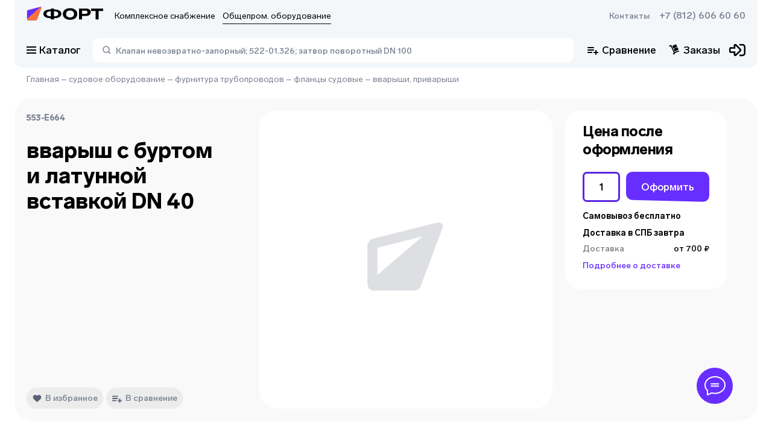

--- FILE ---
content_type: text/html; charset=UTF-8
request_url: https://sip.tdfort.ru/zeon/api/integration/tracking.php
body_size: 97
content:
{"result":0,"text":"no utm"}

--- FILE ---
content_type: application/javascript; charset=UTF-8
request_url: https://td-fort.ru/_next/static/chunks/1852.c36853db8db682cb.js
body_size: 5423
content:
"use strict";(self.webpackChunk_N_E=self.webpackChunk_N_E||[]).push([[1852],{1852:function(e,t,r){r.r(t),r.d(t,{default:function(){return q}});var n=r(7294),o=r(5313),a=r(4546),i=r(8374),u=r(5697),s=r.n(u),c=r(4184),l=r.n(c);function f(e){var t=e.validate,r=e.errorText,o=e.restoreString,a=e.onChangeString,i=e.submitRestore,u=e.goAuth;return n.createElement(n.Fragment,null,n.createElement("p",{className:"restore_form__forgot_text"},"\u0412\u0432\u0435\u0434\u0438\u0442\u0435 E-mail \u0438\u043b\u0438 \u043d\u043e\u043c\u0435\u0440 \u0442\u0435\u043b\u0435\u0444\u043e\u043d\u0430. \u041c\u044b \u0432\u044b\u0448\u043b\u0435\u043c \u043f\u0438\u0441\u044c\u043c\u043e \u0441 \u0438\u043d\u0441\u0442\u0440\u0443\u043a\u0446\u0438\u044f\u043c\u0438 \u0434\u043b\u044f \u0441\u043c\u0435\u043d\u044b \u043f\u0430\u0440\u043e\u043b\u044f."),n.createElement("input",{id:"restore",type:"text",onChange:a,className:l()("form_input",{error:!1===t}),value:o,required:"",autoComplete:"off",autoFocus:!0}),!1===t||""!==r&&n.createElement("span",{className:"reg__err-label"},""===r?"\u041f\u0440\u043e\u0432\u0435\u0440\u044c\u0442\u0435 \u0434\u0430\u043d\u043d\u044b\u0435":r),n.createElement("button",{className:l()("button button--primary button--skew-y send_code",{active:null!==t}),onClick:i,type:"button"},n.createElement("span",null,"\u041e\u0442\u043f\u0440\u0430\u0432\u0438\u0442\u044c")),n.createElement("button",{className:"button button--skew-y discard_restore",onClick:u,type:"button"},n.createElement("span",null,"\u041e\u0442\u043c\u0435\u043d\u0430")))}f.propTypes={validate:s().bool,errorText:s().string.isRequired,restoreString:s().string.isRequired,onChangeString:s().func.isRequired,submitRestore:s().func.isRequired,goAuth:s().func.isRequired};var p=f,h=r(5654),d=r(6553);function m(e){var t=e.isStringIsPhone,r=e.restoreCode,o=e.restoreString,a=e.onChangeRestoreCode,i=e.submitRestoreStep2,u=e.submitRestoreCallback,s=e.decrementStepCallback,c=e.resendCount;(0,n.useEffect)((function(){r.length>=4&&i()}),[r]);var l=function(e){var t=e.key;return("keydown"!==e.type||"Enter"===t)&&(u(),!0)},f=function(e){var t=e.key;return("keydown"!==e.type||"Enter"===t)&&(s(),!0)};return n.createElement(n.Fragment,null,n.createElement("p",{className:"restore_form__forgot_text"},"\u041c\u044b \u043e\u0442\u043f\u0440\u0430\u0432\u0438\u043b\u0438 \u043a\u043e\u0434-\u043f\u0430\u0440\u043e\u043b\u044c \u043d\u0430 ",t?"\u043d\u043e\u043c\u0435\u0440":"\u043f\u043e\u0447\u0442\u0443"," ",n.createElement("span",{className:"restore_form__forgot_text--string_value"},o)),n.createElement(d.Z,{title:"\u041a\u043e\u0434-\u043f\u0430\u0440\u043e\u043b\u044c",value:r,onChangeHandlerCallback:a,isAutoFocus:!0}),0===c&&n.createElement("span",{className:"restore_form__resend_code_btn",onClick:l,onKeyDown:l,tabIndex:0,role:"button"},"\u0412\u044b\u0441\u043b\u0430\u0442\u044c \u043f\u043e\u0432\u0442\u043e\u0440\u043d\u043e"),c>0&&n.createElement("span",{className:"restore_form__resend_code"},"\u041f\u043e\u0432\u0442\u043e\u0440\u043d\u043e \u043e\u0442\u043f\u0440\u0430\u0432\u0438\u0442\u044c \u043c\u043e\u0436\u043d\u043e \u0447\u0435\u0440\u0435\u0437 0:",c<10?"0".concat(c):c),n.createElement("span",{className:"button button--skew-y discard_restore",onClick:f,onKeyDown:f,tabIndex:0,role:"button"},n.createElement("span",null,"\u041e\u0442\u043c\u0435\u043d\u0430")))}m.propTypes={isStringIsPhone:s().bool.isRequired,restoreCode:s().string.isRequired,restoreString:s().string.isRequired,onChangeRestoreCode:s().func.isRequired,submitRestoreStep2:s().func.isRequired,submitRestoreCallback:s().func.isRequired,decrementStepCallback:s().func.isRequired,resendCount:s().number.isRequired};var y=m;function v(e,t){return function(e){if(Array.isArray(e))return e}(e)||function(e,t){var r=null==e?null:"undefined"!==typeof Symbol&&e[Symbol.iterator]||e["@@iterator"];if(null==r)return;var n,o,a=[],i=!0,u=!1;try{for(r=r.call(e);!(i=(n=r.next()).done)&&(a.push(n.value),!t||a.length!==t);i=!0);}catch(s){u=!0,o=s}finally{try{i||null==r.return||r.return()}finally{if(u)throw o}}return a}(e,t)||function(e,t){if(!e)return;if("string"===typeof e)return g(e,t);var r=Object.prototype.toString.call(e).slice(8,-1);"Object"===r&&e.constructor&&(r=e.constructor.name);if("Map"===r||"Set"===r)return Array.from(e);if("Arguments"===r||/^(?:Ui|I)nt(?:8|16|32)(?:Clamped)?Array$/.test(r))return g(e,t)}(e,t)||function(){throw new TypeError("Invalid attempt to destructure non-iterable instance.\nIn order to be iterable, non-array objects must have a [Symbol.iterator]() method.")}()}function g(e,t){(null==t||t>e.length)&&(t=e.length);for(var r=0,n=new Array(t);r<t;r++)n[r]=e[r];return n}function b(e){var t=e.restorePass,r=e.restorePassConfirm,o=e.chRestorePass,a=e.chRestorePassConfirm,i=e.submitRestoreStep3,u=v((0,n.useState)(null),2),s=u[0],c=u[1],f=v((0,n.useState)(!1),2),p=f[0],h=f[1];return(0,n.useEffect)((function(){t===r&&""!==t&&""!==r?(h(!0),c(!0)):(h(!1),""!==t&&""!==r&&c(!1))}),[t,r]),n.createElement("div",{className:"restore_form__new_password"},n.createElement(d.Z,{title:"\u041d\u043e\u0432\u044b\u0439 \u043f\u0430\u0440\u043e\u043b\u044c",value:t,type:"password",inputType:"password",onChangeHandlerCallback:o,isAutoFocus:!0}),n.createElement(d.Z,{title:"\u041f\u043e\u0432\u0442\u043e\u0440\u0438\u0442\u0435 \u043f\u0430\u0440\u043e\u043b\u044c",value:r,type:"password",inputType:"password",onChangeHandlerCallback:a}),!1===s&&n.createElement("div",{className:"reg__err-label",style:{marginBottom:"20px"}}," \u041f\u0430\u0440\u043e\u043b\u0438 \u043d\u0435 \u0441\u043e\u0432\u043f\u0430\u0434\u0430\u044e\u0442"),n.createElement("button",{className:l()("button button--primary button--skew-y send_code",{active:p}),type:"button",onClick:i},n.createElement("span",{style:{zIndex:"1",width:"204px"}},"\u041f\u0440\u043e\u0434\u043e\u043b\u0436\u0438\u0442\u044c")))}b.propTypes={restorePass:s().string.isRequired,restorePassConfirm:s().string.isRequired,chRestorePass:s().func.isRequired,chRestorePassConfirm:s().func.isRequired,submitRestoreStep3:s().func.isRequired};var w=b;function E(e){var t=e.goAuth;return n.createElement(n.Fragment,null,n.createElement("div",{className:"reg__title-container"}),n.createElement("div",{style:{marginBottom:"20px"}},"\u041f\u0430\u0440\u043e\u043b\u044c \u0443\u0441\u043f\u0435\u0448\u043d\u043e \u0438\u0437\u043c\u0435\u043d\u0435\u043d"),n.createElement("button",{className:"button button--primary button--skew-y",onClick:t,type:"button"},n.createElement("span",{style:{zIndex:"1",width:"204px"}},"\u0412\u043e\u0439\u0442\u0438")))}E.propTypes={goAuth:s().func.isRequired};var _=E,S=r(1727),x=r(935),C=r(7346),R=r(4155);function k(e){return k="function"==typeof Symbol&&"symbol"==typeof Symbol.iterator?function(e){return typeof e}:function(e){return e&&"function"==typeof Symbol&&e.constructor===Symbol&&e!==Symbol.prototype?"symbol":typeof e},k(e)}function P(){P=function(){return e};var e={},t=Object.prototype,r=t.hasOwnProperty,n="function"==typeof Symbol?Symbol:{},o=n.iterator||"@@iterator",a=n.asyncIterator||"@@asyncIterator",i=n.toStringTag||"@@toStringTag";function u(e,t,r){return Object.defineProperty(e,t,{value:r,enumerable:!0,configurable:!0,writable:!0}),e[t]}try{u({},"")}catch(R){u=function(e,t,r){return e[t]=r}}function s(e,t,r,n){var o=t&&t.prototype instanceof f?t:f,a=Object.create(o.prototype),i=new S(n||[]);return a._invoke=function(e,t,r){var n="suspendedStart";return function(o,a){if("executing"===n)throw new Error("Generator is already running");if("completed"===n){if("throw"===o)throw a;return C()}for(r.method=o,r.arg=a;;){var i=r.delegate;if(i){var u=w(i,r);if(u){if(u===l)continue;return u}}if("next"===r.method)r.sent=r._sent=r.arg;else if("throw"===r.method){if("suspendedStart"===n)throw n="completed",r.arg;r.dispatchException(r.arg)}else"return"===r.method&&r.abrupt("return",r.arg);n="executing";var s=c(e,t,r);if("normal"===s.type){if(n=r.done?"completed":"suspendedYield",s.arg===l)continue;return{value:s.arg,done:r.done}}"throw"===s.type&&(n="completed",r.method="throw",r.arg=s.arg)}}}(e,r,i),a}function c(e,t,r){try{return{type:"normal",arg:e.call(t,r)}}catch(R){return{type:"throw",arg:R}}}e.wrap=s;var l={};function f(){}function p(){}function h(){}var d={};u(d,o,(function(){return this}));var m=Object.getPrototypeOf,y=m&&m(m(x([])));y&&y!==t&&r.call(y,o)&&(d=y);var v=h.prototype=f.prototype=Object.create(d);function g(e){["next","throw","return"].forEach((function(t){u(e,t,(function(e){return this._invoke(t,e)}))}))}function b(e,t){function n(o,a,i,u){var s=c(e[o],e,a);if("throw"!==s.type){var l=s.arg,f=l.value;return f&&"object"==k(f)&&r.call(f,"__await")?t.resolve(f.__await).then((function(e){n("next",e,i,u)}),(function(e){n("throw",e,i,u)})):t.resolve(f).then((function(e){l.value=e,i(l)}),(function(e){return n("throw",e,i,u)}))}u(s.arg)}var o;this._invoke=function(e,r){function a(){return new t((function(t,o){n(e,r,t,o)}))}return o=o?o.then(a,a):a()}}function w(e,t){var r=e.iterator[t.method];if(void 0===r){if(t.delegate=null,"throw"===t.method){if(e.iterator.return&&(t.method="return",t.arg=void 0,w(e,t),"throw"===t.method))return l;t.method="throw",t.arg=new TypeError("The iterator does not provide a 'throw' method")}return l}var n=c(r,e.iterator,t.arg);if("throw"===n.type)return t.method="throw",t.arg=n.arg,t.delegate=null,l;var o=n.arg;return o?o.done?(t[e.resultName]=o.value,t.next=e.nextLoc,"return"!==t.method&&(t.method="next",t.arg=void 0),t.delegate=null,l):o:(t.method="throw",t.arg=new TypeError("iterator result is not an object"),t.delegate=null,l)}function E(e){var t={tryLoc:e[0]};1 in e&&(t.catchLoc=e[1]),2 in e&&(t.finallyLoc=e[2],t.afterLoc=e[3]),this.tryEntries.push(t)}function _(e){var t=e.completion||{};t.type="normal",delete t.arg,e.completion=t}function S(e){this.tryEntries=[{tryLoc:"root"}],e.forEach(E,this),this.reset(!0)}function x(e){if(e){var t=e[o];if(t)return t.call(e);if("function"==typeof e.next)return e;if(!isNaN(e.length)){var n=-1,a=function t(){for(;++n<e.length;)if(r.call(e,n))return t.value=e[n],t.done=!1,t;return t.value=void 0,t.done=!0,t};return a.next=a}}return{next:C}}function C(){return{value:void 0,done:!0}}return p.prototype=h,u(v,"constructor",h),u(h,"constructor",p),p.displayName=u(h,i,"GeneratorFunction"),e.isGeneratorFunction=function(e){var t="function"==typeof e&&e.constructor;return!!t&&(t===p||"GeneratorFunction"===(t.displayName||t.name))},e.mark=function(e){return Object.setPrototypeOf?Object.setPrototypeOf(e,h):(e.__proto__=h,u(e,i,"GeneratorFunction")),e.prototype=Object.create(v),e},e.awrap=function(e){return{__await:e}},g(b.prototype),u(b.prototype,a,(function(){return this})),e.AsyncIterator=b,e.async=function(t,r,n,o,a){void 0===a&&(a=Promise);var i=new b(s(t,r,n,o),a);return e.isGeneratorFunction(r)?i:i.next().then((function(e){return e.done?e.value:i.next()}))},g(v),u(v,i,"Generator"),u(v,o,(function(){return this})),u(v,"toString",(function(){return"[object Generator]"})),e.keys=function(e){var t=[];for(var r in e)t.push(r);return t.reverse(),function r(){for(;t.length;){var n=t.pop();if(n in e)return r.value=n,r.done=!1,r}return r.done=!0,r}},e.values=x,S.prototype={constructor:S,reset:function(e){if(this.prev=0,this.next=0,this.sent=this._sent=void 0,this.done=!1,this.delegate=null,this.method="next",this.arg=void 0,this.tryEntries.forEach(_),!e)for(var t in this)"t"===t.charAt(0)&&r.call(this,t)&&!isNaN(+t.slice(1))&&(this[t]=void 0)},stop:function(){this.done=!0;var e=this.tryEntries[0].completion;if("throw"===e.type)throw e.arg;return this.rval},dispatchException:function(e){if(this.done)throw e;var t=this;function n(r,n){return i.type="throw",i.arg=e,t.next=r,n&&(t.method="next",t.arg=void 0),!!n}for(var o=this.tryEntries.length-1;o>=0;--o){var a=this.tryEntries[o],i=a.completion;if("root"===a.tryLoc)return n("end");if(a.tryLoc<=this.prev){var u=r.call(a,"catchLoc"),s=r.call(a,"finallyLoc");if(u&&s){if(this.prev<a.catchLoc)return n(a.catchLoc,!0);if(this.prev<a.finallyLoc)return n(a.finallyLoc)}else if(u){if(this.prev<a.catchLoc)return n(a.catchLoc,!0)}else{if(!s)throw new Error("try statement without catch or finally");if(this.prev<a.finallyLoc)return n(a.finallyLoc)}}}},abrupt:function(e,t){for(var n=this.tryEntries.length-1;n>=0;--n){var o=this.tryEntries[n];if(o.tryLoc<=this.prev&&r.call(o,"finallyLoc")&&this.prev<o.finallyLoc){var a=o;break}}a&&("break"===e||"continue"===e)&&a.tryLoc<=t&&t<=a.finallyLoc&&(a=null);var i=a?a.completion:{};return i.type=e,i.arg=t,a?(this.method="next",this.next=a.finallyLoc,l):this.complete(i)},complete:function(e,t){if("throw"===e.type)throw e.arg;return"break"===e.type||"continue"===e.type?this.next=e.arg:"return"===e.type?(this.rval=this.arg=e.arg,this.method="return",this.next="end"):"normal"===e.type&&t&&(this.next=t),l},finish:function(e){for(var t=this.tryEntries.length-1;t>=0;--t){var r=this.tryEntries[t];if(r.finallyLoc===e)return this.complete(r.completion,r.afterLoc),_(r),l}},catch:function(e){for(var t=this.tryEntries.length-1;t>=0;--t){var r=this.tryEntries[t];if(r.tryLoc===e){var n=r.completion;if("throw"===n.type){var o=n.arg;_(r)}return o}}throw new Error("illegal catch attempt")},delegateYield:function(e,t,r){return this.delegate={iterator:x(e),resultName:t,nextLoc:r},"next"===this.method&&(this.arg=void 0),l}},e}function L(e,t,r,n,o,a,i){try{var u=e[a](i),s=u.value}catch(c){return void r(c)}u.done?t(s):Promise.resolve(s).then(n,o)}function N(e){return function(){var t=this,r=arguments;return new Promise((function(n,o){var a=e.apply(t,r);function i(e){L(a,n,o,i,u,"next",e)}function u(e){L(a,n,o,i,u,"throw",e)}i(void 0)}))}}function A(e,t){return function(e){if(Array.isArray(e))return e}(e)||function(e,t){var r=null==e?null:"undefined"!==typeof Symbol&&e[Symbol.iterator]||e["@@iterator"];if(null==r)return;var n,o,a=[],i=!0,u=!1;try{for(r=r.call(e);!(i=(n=r.next()).done)&&(a.push(n.value),!t||a.length!==t);i=!0);}catch(s){u=!0,o=s}finally{try{i||null==r.return||r.return()}finally{if(u)throw o}}return a}(e,t)||function(e,t){if(!e)return;if("string"===typeof e)return I(e,t);var r=Object.prototype.toString.call(e).slice(8,-1);"Object"===r&&e.constructor&&(r=e.constructor.name);if("Map"===r||"Set"===r)return Array.from(e);if("Arguments"===r||/^(?:Ui|I)nt(?:8|16|32)(?:Clamped)?Array$/.test(r))return I(e,t)}(e,t)||function(){throw new TypeError("Invalid attempt to destructure non-iterable instance.\nIn order to be iterable, non-array objects must have a [Symbol.iterator]() method.")}()}function I(e,t){(null==t||t>e.length)&&(t=e.length);for(var r=0,n=new Array(t);r<t;r++)n[r]=e[r];return n}var q=function(){var e=(0,o.v9)((function(e){return e.modals.restorePassword})),t=(0,o.I0)(),r=A((0,n.useState)(""),2),u=r[0],s=r[1],c=A((0,n.useState)(""),2),l=c[0],f=c[1],d=A((0,n.useState)(""),2),m=d[0],v=d[1],g=A((0,n.useState)(""),2),b=g[0],E=g[1],k=A((0,n.useState)(0),2),L=k[0],I=k[1],q=A((0,n.useState)(null),2),j=q[0],Z=q[1],O=A((0,n.useState)(""),2),T=O[0],F=O[1],G=A((0,n.useState)(!1),2),M=G[0],U=G[1],$=A((0,n.useState)(59),2),H=$[0],z=$[1],B=void 0!==R.env.APP_URL?R.env.APP_URL:window.location.origin,D=(0,n.useRef)(null),J=function(){var e=!1;RegExp((0,i.Z)("phone")).test(u)&&(e=!0);var t=e;return e||(t=RegExp((0,i.Z)("email")).test(u)),Z(t),F(""),U(e),t},K=function(){var e=N(P().mark((function e(){var t,r,n;return P().wrap((function(e){for(;;)switch(e.prev=e.next){case 0:if(J()){e.next=2;break}return e.abrupt("return",!1);case 2:return(0,x.Z)(!0),e.next=5,(0,C.Z)("".concat(B,"/api"),"user","restorePassword",{restoreString:u,restoreStep:"1"});case 5:if(t=e.sent,(0,x.Z)(!1),void 0===t.error){e.next=10;break}return F(t.message),e.abrupt("return",!1);case 10:return r=H,(H<59||H>59)&&(z(59),r=59),n=setInterval((function(){(r-=1)<=0&&clearInterval(D.current),z(r)}),1e3),I(1),D.current=n,e.abrupt("return",!0);case 16:case"end":return e.stop()}}),e)})));return function(){return e.apply(this,arguments)}}(),Y=function(){var e=N(P().mark((function e(){var t;return P().wrap((function(e){for(;;)switch(e.prev=e.next){case 0:return(0,x.Z)(!0),e.next=3,(0,C.Z)("".concat(B,"/api"),"user","restorePassword",{restoreString:u,restoreCode:l,restoreStep:"2"});case 3:if(t=e.sent,(0,x.Z)(!1),void 0===t.error){e.next=8;break}return(0,a.Z)(t.message),e.abrupt("return",!1);case 8:return I(2),e.abrupt("return",!0);case 10:case"end":return e.stop()}}),e)})));return function(){return e.apply(this,arguments)}}(),Q=function(){var e=N(P().mark((function e(){var t,r;return P().wrap((function(e){for(;;)switch(e.prev=e.next){case 0:return e.next=2,(0,C.Z)("".concat(B,"/api"),"user","restorePassword",{restoreString:u,restoreStep:"3",restorePass:m});case 2:if((t=e.sent)&&void 0===t.error){e.next=6;break}return(0,a.Z)(null!==(r=t.message)&&void 0!==r?r:"\u041e\u0448\u0438\u0431\u043a\u0430 \u0441\u043e\u0445\u0440\u0430\u043d\u0435\u043d\u0438\u044f \u043f\u0430\u0440\u043e\u043b\u044f"),e.abrupt("return",!1);case 6:return I(3),e.abrupt("return",!0);case 8:case"end":return e.stop()}}),e)})));return function(){return e.apply(this,arguments)}}(),V=function(){t((0,S.$J)({title:"restorePassword",status:!1})),I(0)};return(0,n.useEffect)((function(){return function(){clearInterval(D.current)}}),[]),n.createElement(h.Z,{isModal:e,closeModalCallback:function(){t((0,S.$J)({title:"restorePassword",status:!1}))}},n.createElement("div",{className:"restore_form"},n.createElement("h4",{className:"restore_form__title"},"\u0412\u043e\u0441\u0441\u0442\u0430\u043d\u043e\u0432\u043b\u0435\u043d\u0438\u0435 \u043f\u0430\u0440\u043e\u043b\u044f"),0===L&&n.createElement(p,{validate:j,restoreString:u,errorText:T,submitRestore:K,onChangeString:function(e){var t=e.target.value,r=!1;RegExp((0,i.Z)("phone")).test(t)&&(r=!0);var n=r;r||(n=RegExp((0,i.Z)("email")).test(t)),Z(n?void 0:null),s(t),U(r)},goAuth:V}),1===L&&n.createElement(y,{isStringIsPhone:M,restoreString:u,restoreCode:l,onChangeRestoreCode:f,submitRestoreStep2:Y,submitRestoreCallback:K,decrementStepCallback:function(){clearInterval(D.current),I(L-1)},resendCount:H}),2===L&&n.createElement(w,{restorePass:m,restorePassConfirm:b,chRestorePass:v,chRestorePassConfirm:E,submitRestoreStep3:Q}),3===L&&n.createElement(_,{goAuth:V})))}}}]);

--- FILE ---
content_type: application/javascript; charset=UTF-8
request_url: https://td-fort.ru/_next/static/chunks/1994-3f225bf31d51c41e.js
body_size: 4079
content:
"use strict";(self.webpackChunk_N_E=self.webpackChunk_N_E||[]).push([[1994],{1994:function(t,e,r){var n=r(7294),o=r(5697),i=r.n(o),a=r(4184),u=r.n(a),c=r(5313),s=r(6553),l=r(4546),f=r(8697),h=r(8550),p=r(935),v=r(7346),y=r(4155);function d(t){return d="function"==typeof Symbol&&"symbol"==typeof Symbol.iterator?function(t){return typeof t}:function(t){return t&&"function"==typeof Symbol&&t.constructor===Symbol&&t!==Symbol.prototype?"symbol":typeof t},d(t)}function m(){m=function(){return t};var t={},e=Object.prototype,r=e.hasOwnProperty,n="function"==typeof Symbol?Symbol:{},o=n.iterator||"@@iterator",i=n.asyncIterator||"@@asyncIterator",a=n.toStringTag||"@@toStringTag";function u(t,e,r){return Object.defineProperty(t,e,{value:r,enumerable:!0,configurable:!0,writable:!0}),t[e]}try{u({},"")}catch(O){u=function(t,e,r){return t[e]=r}}function c(t,e,r,n){var o=e&&e.prototype instanceof f?e:f,i=Object.create(o.prototype),a=new k(n||[]);return i._invoke=function(t,e,r){var n="suspendedStart";return function(o,i){if("executing"===n)throw new Error("Generator is already running");if("completed"===n){if("throw"===o)throw i;return A()}for(r.method=o,r.arg=i;;){var a=r.delegate;if(a){var u=S(a,r);if(u){if(u===l)continue;return u}}if("next"===r.method)r.sent=r._sent=r.arg;else if("throw"===r.method){if("suspendedStart"===n)throw n="completed",r.arg;r.dispatchException(r.arg)}else"return"===r.method&&r.abrupt("return",r.arg);n="executing";var c=s(t,e,r);if("normal"===c.type){if(n=r.done?"completed":"suspendedYield",c.arg===l)continue;return{value:c.arg,done:r.done}}"throw"===c.type&&(n="completed",r.method="throw",r.arg=c.arg)}}}(t,r,a),i}function s(t,e,r){try{return{type:"normal",arg:t.call(e,r)}}catch(O){return{type:"throw",arg:O}}}t.wrap=c;var l={};function f(){}function h(){}function p(){}var v={};u(v,o,(function(){return this}));var y=Object.getPrototypeOf,g=y&&y(y(_([])));g&&g!==e&&r.call(g,o)&&(v=g);var b=p.prototype=f.prototype=Object.create(v);function w(t){["next","throw","return"].forEach((function(e){u(t,e,(function(t){return this._invoke(e,t)}))}))}function E(t,e){function n(o,i,a,u){var c=s(t[o],t,i);if("throw"!==c.type){var l=c.arg,f=l.value;return f&&"object"==d(f)&&r.call(f,"__await")?e.resolve(f.__await).then((function(t){n("next",t,a,u)}),(function(t){n("throw",t,a,u)})):e.resolve(f).then((function(t){l.value=t,a(l)}),(function(t){return n("throw",t,a,u)}))}u(c.arg)}var o;this._invoke=function(t,r){function i(){return new e((function(e,o){n(t,r,e,o)}))}return o=o?o.then(i,i):i()}}function S(t,e){var r=t.iterator[e.method];if(void 0===r){if(e.delegate=null,"throw"===e.method){if(t.iterator.return&&(e.method="return",e.arg=void 0,S(t,e),"throw"===e.method))return l;e.method="throw",e.arg=new TypeError("The iterator does not provide a 'throw' method")}return l}var n=s(r,t.iterator,e.arg);if("throw"===n.type)return e.method="throw",e.arg=n.arg,e.delegate=null,l;var o=n.arg;return o?o.done?(e[t.resultName]=o.value,e.next=t.nextLoc,"return"!==e.method&&(e.method="next",e.arg=void 0),e.delegate=null,l):o:(e.method="throw",e.arg=new TypeError("iterator result is not an object"),e.delegate=null,l)}function x(t){var e={tryLoc:t[0]};1 in t&&(e.catchLoc=t[1]),2 in t&&(e.finallyLoc=t[2],e.afterLoc=t[3]),this.tryEntries.push(e)}function L(t){var e=t.completion||{};e.type="normal",delete e.arg,t.completion=e}function k(t){this.tryEntries=[{tryLoc:"root"}],t.forEach(x,this),this.reset(!0)}function _(t){if(t){var e=t[o];if(e)return e.call(t);if("function"==typeof t.next)return t;if(!isNaN(t.length)){var n=-1,i=function e(){for(;++n<t.length;)if(r.call(t,n))return e.value=t[n],e.done=!1,e;return e.value=void 0,e.done=!0,e};return i.next=i}}return{next:A}}function A(){return{value:void 0,done:!0}}return h.prototype=p,u(b,"constructor",p),u(p,"constructor",h),h.displayName=u(p,a,"GeneratorFunction"),t.isGeneratorFunction=function(t){var e="function"==typeof t&&t.constructor;return!!e&&(e===h||"GeneratorFunction"===(e.displayName||e.name))},t.mark=function(t){return Object.setPrototypeOf?Object.setPrototypeOf(t,p):(t.__proto__=p,u(t,a,"GeneratorFunction")),t.prototype=Object.create(b),t},t.awrap=function(t){return{__await:t}},w(E.prototype),u(E.prototype,i,(function(){return this})),t.AsyncIterator=E,t.async=function(e,r,n,o,i){void 0===i&&(i=Promise);var a=new E(c(e,r,n,o),i);return t.isGeneratorFunction(r)?a:a.next().then((function(t){return t.done?t.value:a.next()}))},w(b),u(b,a,"Generator"),u(b,o,(function(){return this})),u(b,"toString",(function(){return"[object Generator]"})),t.keys=function(t){var e=[];for(var r in t)e.push(r);return e.reverse(),function r(){for(;e.length;){var n=e.pop();if(n in t)return r.value=n,r.done=!1,r}return r.done=!0,r}},t.values=_,k.prototype={constructor:k,reset:function(t){if(this.prev=0,this.next=0,this.sent=this._sent=void 0,this.done=!1,this.delegate=null,this.method="next",this.arg=void 0,this.tryEntries.forEach(L),!t)for(var e in this)"t"===e.charAt(0)&&r.call(this,e)&&!isNaN(+e.slice(1))&&(this[e]=void 0)},stop:function(){this.done=!0;var t=this.tryEntries[0].completion;if("throw"===t.type)throw t.arg;return this.rval},dispatchException:function(t){if(this.done)throw t;var e=this;function n(r,n){return a.type="throw",a.arg=t,e.next=r,n&&(e.method="next",e.arg=void 0),!!n}for(var o=this.tryEntries.length-1;o>=0;--o){var i=this.tryEntries[o],a=i.completion;if("root"===i.tryLoc)return n("end");if(i.tryLoc<=this.prev){var u=r.call(i,"catchLoc"),c=r.call(i,"finallyLoc");if(u&&c){if(this.prev<i.catchLoc)return n(i.catchLoc,!0);if(this.prev<i.finallyLoc)return n(i.finallyLoc)}else if(u){if(this.prev<i.catchLoc)return n(i.catchLoc,!0)}else{if(!c)throw new Error("try statement without catch or finally");if(this.prev<i.finallyLoc)return n(i.finallyLoc)}}}},abrupt:function(t,e){for(var n=this.tryEntries.length-1;n>=0;--n){var o=this.tryEntries[n];if(o.tryLoc<=this.prev&&r.call(o,"finallyLoc")&&this.prev<o.finallyLoc){var i=o;break}}i&&("break"===t||"continue"===t)&&i.tryLoc<=e&&e<=i.finallyLoc&&(i=null);var a=i?i.completion:{};return a.type=t,a.arg=e,i?(this.method="next",this.next=i.finallyLoc,l):this.complete(a)},complete:function(t,e){if("throw"===t.type)throw t.arg;return"break"===t.type||"continue"===t.type?this.next=t.arg:"return"===t.type?(this.rval=this.arg=t.arg,this.method="return",this.next="end"):"normal"===t.type&&e&&(this.next=e),l},finish:function(t){for(var e=this.tryEntries.length-1;e>=0;--e){var r=this.tryEntries[e];if(r.finallyLoc===t)return this.complete(r.completion,r.afterLoc),L(r),l}},catch:function(t){for(var e=this.tryEntries.length-1;e>=0;--e){var r=this.tryEntries[e];if(r.tryLoc===t){var n=r.completion;if("throw"===n.type){var o=n.arg;L(r)}return o}}throw new Error("illegal catch attempt")},delegateYield:function(t,e,r){return this.delegate={iterator:_(t),resultName:e,nextLoc:r},"next"===this.method&&(this.arg=void 0),l}},t}function g(t,e,r,n,o,i,a){try{var u=t[i](a),c=u.value}catch(s){return void r(s)}u.done?e(c):Promise.resolve(c).then(n,o)}function b(t){return function(){var e=this,r=arguments;return new Promise((function(n,o){var i=t.apply(e,r);function a(t){g(i,n,o,a,u,"next",t)}function u(t){g(i,n,o,a,u,"throw",t)}a(void 0)}))}}function w(t,e){return function(t){if(Array.isArray(t))return t}(t)||function(t,e){var r=null==t?null:"undefined"!==typeof Symbol&&t[Symbol.iterator]||t["@@iterator"];if(null==r)return;var n,o,i=[],a=!0,u=!1;try{for(r=r.call(t);!(a=(n=r.next()).done)&&(i.push(n.value),!e||i.length!==e);a=!0);}catch(c){u=!0,o=c}finally{try{a||null==r.return||r.return()}finally{if(u)throw o}}return i}(t,e)||function(t,e){if(!t)return;if("string"===typeof t)return E(t,e);var r=Object.prototype.toString.call(t).slice(8,-1);"Object"===r&&t.constructor&&(r=t.constructor.name);if("Map"===r||"Set"===r)return Array.from(t);if("Arguments"===r||/^(?:Ui|I)nt(?:8|16|32)(?:Clamped)?Array$/.test(r))return E(t,e)}(t,e)||function(){throw new TypeError("Invalid attempt to destructure non-iterable instance.\nIn order to be iterable, non-array objects must have a [Symbol.iterator]() method.")}()}function E(t,e){(null==e||e>t.length)&&(e=t.length);for(var r=0,n=new Array(e);r<e;r++)n[r]=t[r];return n}function S(t){var e=t.phoneTitle,r=t.phoneID,o=t.onErrorCallback,i=t.onSuccessCallback,a=t.isSuccessAuth,d=t.phone,g=w((0,n.useState)(""),2),E=g[0],S=g[1],x=w((0,n.useState)(!1),2),L=x[0],k=x[1],_=w((0,n.useState)(0),2),A=_[0],O=_[1],P=w((0,n.useState)(!1),2),j=P[0],C=P[1],I=(0,c.I0)(),N=void 0!==y.env.APP_URL?y.env.APP_URL:window.location.origin,T=function(){var t=b(m().mark((function t(e){var n,o;return m().wrap((function(t){for(;;)switch(t.prev=t.next){case 0:if(n=e.target,!(A<59&&0!==A)){t.next=3;break}return t.abrupt("return",!1);case 3:return t.next=5,(0,v.Z)("".concat(N,"/api"),"user","changePhoneAndSendSMS",{phoneID:r,phone:d,isSuccessAuth:a});case 5:if(void 0===(o=t.sent).error){t.next=9;break}return(0,l.Z)(o.message),t.abrupt("return",!1);case 9:return C(!0),n.closest("button").previousElementSibling.querySelector("input[type=number]").focus(),t.abrupt("return",!0);case 12:case"end":return t.stop()}}),t)})));return function(e){return t.apply(this,arguments)}}(),G=function(){var t=b(m().mark((function t(){var e;return m().wrap((function(t){for(;;)switch(t.prev=t.next){case 0:return(0,p.Z)(!0),t.next=3,(0,v.Z)("".concat(N,"/api"),"user","checkSMSCode",{value:E,isSuccessAuth:a,phone:d});case 3:if(e=t.sent,(0,p.Z)(!1),void 0===e.error){t.next=10;break}return(0,l.Z)(e.message),k(!0),void 0!==o&&o(),t.abrupt("return",!1);case 10:return void 0!==i&&i(),a&&(I((0,f.Rb)(e.user.user_data)),I((0,f.eU)(e.region)),I((0,h.FP)(e.cart))),t.abrupt("return",!0);case 13:case"end":return t.stop()}}),t)})));return function(){return t.apply(this,arguments)}}();return(0,n.useEffect)((function(){if(!j)return!1;var t=59;O(t);var e=setInterval((function(){(t-=1)<=0&&(clearInterval(e),C(!1)),O(t)}),1e3);return function(){clearInterval(e)}}),[j]),(0,n.useEffect)((function(){4===E.length&&G()}),[E]),n.createElement("div",{className:"send_code_block"},n.createElement(s.Z,{title:void 0===e?"":"\u0421\u041c\u0421 \u043d\u0430 \u043d\u043e\u043c\u0435\u0440 ".concat(e),value:E,inputType:"number",isError:L,errorMessage:"\u041d\u0435\u0432\u0435\u0440\u043d\u044b\u0439 \u043a\u043e\u0434",onChangeHandlerCallback:function(t){S(t),k(!1)},style:{backgroundColor:"#fff"},className:"sms_code_input"}),n.createElement("button",{type:"button",className:u()("button button--primary button--skew-y",{colored_disable:0!==A}),onClick:T},n.createElement("span",{className:"button__content"},A>0?"0:".concat((A<10?"0":"")+A):"\u041e\u0442\u043f\u0440\u0430\u0432\u0438\u0442\u044c \u043a\u043e\u0434")))}S.defaultProps={phoneTitle:void 0,phoneID:void 0,phone:void 0,isSuccessAuth:void 0,onErrorCallback:void 0,onSuccessCallback:void 0},S.propTypes={phoneTitle:i().oneOfType([i().string,i().number]),phoneID:i().number,phone:i().string,onErrorCallback:i().func,onSuccessCallback:i().func,isSuccessAuth:i().bool},e.Z=S}}]);

--- FILE ---
content_type: application/javascript; charset=UTF-8
request_url: https://td-fort.ru/_next/static/chunks/pages/shopping_cart/%5B...slug%5D-d36abc8119bf397b.js
body_size: 19179
content:
(self.webpackChunk_N_E=self.webpackChunk_N_E||[]).push([[7932],{8569:function(t,e,r){"use strict";var n=r(7294),o=r(719),a=r(1911),i=r(5697),c=r.n(i),u=r(3215);function l(t){var e=t.productList,r=t.title,i=t.text,c=t.url;return null!==e&&void 0!==e&&e.error||!((null===e||void 0===e?void 0:e.length)>0)?n.createElement(n.Fragment,null):(a.ZP.use([a.pt]),n.createElement("section",{className:"product_list container slider_block"},n.createElement("div",{className:"slider_block__header"},n.createElement("div",null,n.createElement("h2",{className:"slider_block__title"},r),void 0!==i&&n.createElement("a",{href:c}," ",n.createElement("span",{className:"slider_block__link"},i))),n.createElement("div",{className:"product_list__slider_control slider_control_right"},n.createElement("div",{className:"swiper-button-prev slider-button slider-button--prev swiper-button-disabled product_list_prev"}),n.createElement("div",{className:"swiper-button-next slider-button slider-button--next product_list_next"}))),n.createElement("div",{className:"slider_block__content product_list__content"},n.createElement(o.tq,{spaceBetween:20,slidesPerView:1,breakpoints:{992:{slidesPerView:4},550:{slidesPerView:2}},navigation:{prevEl:".product_list_prev",nextEl:".product_list_next"},allowTouchMove:!0},e.map((function(t){return n.createElement(o.o5,{key:t.productID},n.createElement(u.Z,{product:t}))}))))))}l.defaultProps={text:void 0},l.propTypes={productList:c().oneOfType([c().arrayOf(c().oneOfType([c().object,c().string])),c().object]).isRequired,title:c().string.isRequired,text:c().string},e.Z=l},5598:function(t,e,r){"use strict";var n=r(7294),o=r(5697),a=r.n(o);function i(t){var e=t.modifiers,r=t.currentProductModificationItem;return n.createElement("div",{className:"characteristics"},e.modificators.map((function(t){var e,o=t.property_id,a=t.name,i=[],c=(null!==(e=r.modificators.filter((function(t){return t.property_id===o}))[0])&&void 0!==e?e:{}).property_value;return i.push(n.createElement("span",{className:"characteristics__value",key:a+c},a,": ",c,6===o&&" (".concat(r.in_stock," ").concat(r.units,")"))),i})))}i.propTypes={modifiers:a().objectOf(a().oneOfType([a().array,a().string])).isRequired,currentProductModificationItem:a().objectOf(a().oneOfType([a().array,a().string,a().number])).isRequired},e.Z=i},163:function(t,e,r){"use strict";r.r(e),r.d(e,{default:function(){return xe}});var n=r(7294),o=r(5697),a=r.n(o),i=r(1116),c=r(5313),u=r(5654),l=r(6553),s=r(1727);function f(t,e){return function(t){if(Array.isArray(t))return t}(t)||function(t,e){var r=null==t?null:"undefined"!==typeof Symbol&&t[Symbol.iterator]||t["@@iterator"];if(null==r)return;var n,o,a=[],i=!0,c=!1;try{for(r=r.call(t);!(i=(n=r.next()).done)&&(a.push(n.value),!e||a.length!==e);i=!0);}catch(u){c=!0,o=u}finally{try{i||null==r.return||r.return()}finally{if(c)throw o}}return a}(t,e)||function(t,e){if(!t)return;if("string"===typeof t)return p(t,e);var r=Object.prototype.toString.call(t).slice(8,-1);"Object"===r&&t.constructor&&(r=t.constructor.name);if("Map"===r||"Set"===r)return Array.from(t);if("Arguments"===r||/^(?:Ui|I)nt(?:8|16|32)(?:Clamped)?Array$/.test(r))return p(t,e)}(t,e)||function(){throw new TypeError("Invalid attempt to destructure non-iterable instance.\nIn order to be iterable, non-array objects must have a [Symbol.iterator]() method.")}()}function p(t,e){(null==e||e>t.length)&&(e=t.length);for(var r=0,n=new Array(e);r<e;r++)n[r]=t[r];return n}var h=function(){var t,e=f((0,n.useState)(""),2),r=e[0],o=e[1],a=null!==(t=(0,c.v9)((function(t){return t.modals.promoCode})))&&void 0!==t&&t,i=(0,c.I0)();return n.createElement(u.Z,{isModal:a,closeModalCallback:function(){i((0,s.$J)({title:"promoCode",status:!1}))}},n.createElement("div",{className:"promo_form_modal"},n.createElement("div",{className:"promo_form_modal__title"},"\u0412\u0432\u0435\u0434\u0438\u0442\u0435 \u043f\u0440\u043e\u043c\u043e\u043a\u043e\u0434"),n.createElement(l.Z,{title:"\u041f\u0440\u043e\u043c\u043e\u043a\u043e\u0434",value:r,onChangeHandlerCallback:function(t){var e=t.target;o(e.value)}}),n.createElement("div",{className:"skew_left colored_transparent_btn"},n.createElement("span",{className:"colored_transparent_btn__content"},"\u0412\u0441\u0442\u0430\u0432\u0438\u0442\u044c \u043f\u0440\u043e\u043c\u043e\u043a\u043e\u0434"))))},d=r(4184),m=r.n(d),v=r(5801),y=r(4546),g=r(8550),b=r(1472),_=r(935),w=r(7346),E=r(4155);function k(t){return k="function"==typeof Symbol&&"symbol"==typeof Symbol.iterator?function(t){return typeof t}:function(t){return t&&"function"==typeof Symbol&&t.constructor===Symbol&&t!==Symbol.prototype?"symbol":typeof t},k(t)}function x(){x=function(){return t};var t={},e=Object.prototype,r=e.hasOwnProperty,n="function"==typeof Symbol?Symbol:{},o=n.iterator||"@@iterator",a=n.asyncIterator||"@@asyncIterator",i=n.toStringTag||"@@toStringTag";function c(t,e,r){return Object.defineProperty(t,e,{value:r,enumerable:!0,configurable:!0,writable:!0}),t[e]}try{c({},"")}catch(O){c=function(t,e,r){return t[e]=r}}function u(t,e,r,n){var o=e&&e.prototype instanceof f?e:f,a=Object.create(o.prototype),i=new L(n||[]);return a._invoke=function(t,e,r){var n="suspendedStart";return function(o,a){if("executing"===n)throw new Error("Generator is already running");if("completed"===n){if("throw"===o)throw a;return N()}for(r.method=o,r.arg=a;;){var i=r.delegate;if(i){var c=_(i,r);if(c){if(c===s)continue;return c}}if("next"===r.method)r.sent=r._sent=r.arg;else if("throw"===r.method){if("suspendedStart"===n)throw n="completed",r.arg;r.dispatchException(r.arg)}else"return"===r.method&&r.abrupt("return",r.arg);n="executing";var u=l(t,e,r);if("normal"===u.type){if(n=r.done?"completed":"suspendedYield",u.arg===s)continue;return{value:u.arg,done:r.done}}"throw"===u.type&&(n="completed",r.method="throw",r.arg=u.arg)}}}(t,r,i),a}function l(t,e,r){try{return{type:"normal",arg:t.call(e,r)}}catch(O){return{type:"throw",arg:O}}}t.wrap=u;var s={};function f(){}function p(){}function h(){}var d={};c(d,o,(function(){return this}));var m=Object.getPrototypeOf,v=m&&m(m(S([])));v&&v!==e&&r.call(v,o)&&(d=v);var y=h.prototype=f.prototype=Object.create(d);function g(t){["next","throw","return"].forEach((function(e){c(t,e,(function(t){return this._invoke(e,t)}))}))}function b(t,e){function n(o,a,i,c){var u=l(t[o],t,a);if("throw"!==u.type){var s=u.arg,f=s.value;return f&&"object"==k(f)&&r.call(f,"__await")?e.resolve(f.__await).then((function(t){n("next",t,i,c)}),(function(t){n("throw",t,i,c)})):e.resolve(f).then((function(t){s.value=t,i(s)}),(function(t){return n("throw",t,i,c)}))}c(u.arg)}var o;this._invoke=function(t,r){function a(){return new e((function(e,o){n(t,r,e,o)}))}return o=o?o.then(a,a):a()}}function _(t,e){var r=t.iterator[e.method];if(void 0===r){if(e.delegate=null,"throw"===e.method){if(t.iterator.return&&(e.method="return",e.arg=void 0,_(t,e),"throw"===e.method))return s;e.method="throw",e.arg=new TypeError("The iterator does not provide a 'throw' method")}return s}var n=l(r,t.iterator,e.arg);if("throw"===n.type)return e.method="throw",e.arg=n.arg,e.delegate=null,s;var o=n.arg;return o?o.done?(e[t.resultName]=o.value,e.next=t.nextLoc,"return"!==e.method&&(e.method="next",e.arg=void 0),e.delegate=null,s):o:(e.method="throw",e.arg=new TypeError("iterator result is not an object"),e.delegate=null,s)}function w(t){var e={tryLoc:t[0]};1 in t&&(e.catchLoc=t[1]),2 in t&&(e.finallyLoc=t[2],e.afterLoc=t[3]),this.tryEntries.push(e)}function E(t){var e=t.completion||{};e.type="normal",delete e.arg,t.completion=e}function L(t){this.tryEntries=[{tryLoc:"root"}],t.forEach(w,this),this.reset(!0)}function S(t){if(t){var e=t[o];if(e)return e.call(t);if("function"==typeof t.next)return t;if(!isNaN(t.length)){var n=-1,a=function e(){for(;++n<t.length;)if(r.call(t,n))return e.value=t[n],e.done=!1,e;return e.value=void 0,e.done=!0,e};return a.next=a}}return{next:N}}function N(){return{value:void 0,done:!0}}return p.prototype=h,c(y,"constructor",h),c(h,"constructor",p),p.displayName=c(h,i,"GeneratorFunction"),t.isGeneratorFunction=function(t){var e="function"==typeof t&&t.constructor;return!!e&&(e===p||"GeneratorFunction"===(e.displayName||e.name))},t.mark=function(t){return Object.setPrototypeOf?Object.setPrototypeOf(t,h):(t.__proto__=h,c(t,i,"GeneratorFunction")),t.prototype=Object.create(y),t},t.awrap=function(t){return{__await:t}},g(b.prototype),c(b.prototype,a,(function(){return this})),t.AsyncIterator=b,t.async=function(e,r,n,o,a){void 0===a&&(a=Promise);var i=new b(u(e,r,n,o),a);return t.isGeneratorFunction(r)?i:i.next().then((function(t){return t.done?t.value:i.next()}))},g(y),c(y,i,"Generator"),c(y,o,(function(){return this})),c(y,"toString",(function(){return"[object Generator]"})),t.keys=function(t){var e=[];for(var r in t)e.push(r);return e.reverse(),function r(){for(;e.length;){var n=e.pop();if(n in t)return r.value=n,r.done=!1,r}return r.done=!0,r}},t.values=S,L.prototype={constructor:L,reset:function(t){if(this.prev=0,this.next=0,this.sent=this._sent=void 0,this.done=!1,this.delegate=null,this.method="next",this.arg=void 0,this.tryEntries.forEach(E),!t)for(var e in this)"t"===e.charAt(0)&&r.call(this,e)&&!isNaN(+e.slice(1))&&(this[e]=void 0)},stop:function(){this.done=!0;var t=this.tryEntries[0].completion;if("throw"===t.type)throw t.arg;return this.rval},dispatchException:function(t){if(this.done)throw t;var e=this;function n(r,n){return i.type="throw",i.arg=t,e.next=r,n&&(e.method="next",e.arg=void 0),!!n}for(var o=this.tryEntries.length-1;o>=0;--o){var a=this.tryEntries[o],i=a.completion;if("root"===a.tryLoc)return n("end");if(a.tryLoc<=this.prev){var c=r.call(a,"catchLoc"),u=r.call(a,"finallyLoc");if(c&&u){if(this.prev<a.catchLoc)return n(a.catchLoc,!0);if(this.prev<a.finallyLoc)return n(a.finallyLoc)}else if(c){if(this.prev<a.catchLoc)return n(a.catchLoc,!0)}else{if(!u)throw new Error("try statement without catch or finally");if(this.prev<a.finallyLoc)return n(a.finallyLoc)}}}},abrupt:function(t,e){for(var n=this.tryEntries.length-1;n>=0;--n){var o=this.tryEntries[n];if(o.tryLoc<=this.prev&&r.call(o,"finallyLoc")&&this.prev<o.finallyLoc){var a=o;break}}a&&("break"===t||"continue"===t)&&a.tryLoc<=e&&e<=a.finallyLoc&&(a=null);var i=a?a.completion:{};return i.type=t,i.arg=e,a?(this.method="next",this.next=a.finallyLoc,s):this.complete(i)},complete:function(t,e){if("throw"===t.type)throw t.arg;return"break"===t.type||"continue"===t.type?this.next=t.arg:"return"===t.type?(this.rval=this.arg=t.arg,this.method="return",this.next="end"):"normal"===t.type&&e&&(this.next=e),s},finish:function(t){for(var e=this.tryEntries.length-1;e>=0;--e){var r=this.tryEntries[e];if(r.finallyLoc===t)return this.complete(r.completion,r.afterLoc),E(r),s}},catch:function(t){for(var e=this.tryEntries.length-1;e>=0;--e){var r=this.tryEntries[e];if(r.tryLoc===t){var n=r.completion;if("throw"===n.type){var o=n.arg;E(r)}return o}}throw new Error("illegal catch attempt")},delegateYield:function(t,e,r){return this.delegate={iterator:S(t),resultName:e,nextLoc:r},"next"===this.method&&(this.arg=void 0),s}},t}function L(t,e,r,n,o,a,i){try{var c=t[a](i),u=c.value}catch(l){return void r(l)}c.done?e(u):Promise.resolve(u).then(n,o)}function S(t){return function(){var e=this,r=arguments;return new Promise((function(n,o){var a=t.apply(e,r);function i(t){L(a,n,o,i,c,"next",t)}function c(t){L(a,n,o,i,c,"throw",t)}i(void 0)}))}}function N(t,e){return function(t){if(Array.isArray(t))return t}(t)||function(t,e){var r=null==t?null:"undefined"!==typeof Symbol&&t[Symbol.iterator]||t["@@iterator"];if(null==r)return;var n,o,a=[],i=!0,c=!1;try{for(r=r.call(t);!(i=(n=r.next()).done)&&(a.push(n.value),!e||a.length!==e);i=!0);}catch(u){c=!0,o=u}finally{try{i||null==r.return||r.return()}finally{if(c)throw o}}return a}(t,e)||function(t,e){if(!t)return;if("string"===typeof t)return O(t,e);var r=Object.prototype.toString.call(t).slice(8,-1);"Object"===r&&t.constructor&&(r=t.constructor.name);if("Map"===r||"Set"===r)return Array.from(t);if("Arguments"===r||/^(?:Ui|I)nt(?:8|16|32)(?:Clamped)?Array$/.test(r))return O(t,e)}(t,e)||function(){throw new TypeError("Invalid attempt to destructure non-iterable instance.\nIn order to be iterable, non-array objects must have a [Symbol.iterator]() method.")}()}function O(t,e){(null==e||e>t.length)&&(e=t.length);for(var r=0,n=new Array(e);r<e;r++)n[r]=t[r];return n}function j(t){var e=t.productList,r=t.activeCartID,o=(0,c.I0)(),a=N((0,n.useState)([]),2),i=a[0],u=a[1],l=void 0!==E.env.APP_URL?E.env.APP_URL:window.location.origin,s=function(){var t=S(x().mark((function t(e){var r;return x().wrap((function(t){for(;;)switch(t.prev=t.next){case 0:return t.next=2,(0,w.Z)("".concat(l,"/api"),"cart","switchToCart",{cart_id:e},void 0,void 0,!0);case 2:if(void 0===(r=t.sent).error){t.next=6;break}return(0,y.Z)(r.message),t.abrupt("return",!1);case 6:return o((0,g.FP)(r)),t.abrupt("return",!0);case 8:case"end":return t.stop()}}),t)})));return function(e){return t.apply(this,arguments)}}(),f=function(){var t=S(x().mark((function t(){var e,r,n;return x().wrap((function(t){for(;;)switch(t.prev=t.next){case 0:return t.next=2,(0,w.Z)("".concat(l,"/api"),"cart","clearCart",{getCarts:!0});case 2:if(!(n=t.sent).error){t.next=6;break}return(0,y.Z)(n.message),t.abrupt("return",!0);case 6:return o((0,g.FP)(null!==(e=n.currentCart)&&void 0!==e?e:{})),u(Object.values(null!==(r=n.carts)&&void 0!==r?r:{})),t.abrupt("return",!0);case 9:case"end":return t.stop()}}),t)})));return function(){return t.apply(this,arguments)}}();return(0,n.useEffect)(S(x().mark((function t(){var e;return x().wrap((function(t){for(;;)switch(t.prev=t.next){case 0:return t.next=2,(0,w.Z)("".concat(l,"/api"),"cart","getCarts",{});case 2:if(void 0===(e=t.sent).error){t.next=6;break}return(0,y.Z)(e.error),t.abrupt("return",!1);case 6:return u(Object.values(e)),t.abrupt("return",!0);case 8:case"end":return t.stop()}}),t)}))),[]),n.createElement("section",{className:"shopping_cart__header container"},i.length>1&&n.createElement("div",{className:"header__cart_list"},n.createElement("h5",{className:"header__cart_list--title"},"\u0412\u0430\u0448\u0438 \u043a\u043e\u0440\u0437\u0438\u043d\u044b"),n.createElement("div",{className:"header__cart_list--content"},i.map((function(t){var e=t.cart_id,o=t.count_of_products,a=t.amount_calc;return n.createElement("button",{key:e,className:m()("cart_list__item",{active:e===r}),onClick:function(){return s(e)},type:"button"},n.createElement("span",{className:"cart_list__item--product_count"},null!==o&&void 0!==o?o:0," \u0448\u0442"),n.createElement("span",{className:"cart_list__item--price"},a," \u20bd"))})))),n.createElement("div",{className:"header"},n.createElement("div",{className:"header__title"},"\u0412 \u0437\u0430\u043a\u0430\u0437\u0435 ",(0,v.Z)(Object.values(e).length,["\u0438\u0437\u0434\u0435\u043b\u0438\u0435","\u0438\u0437\u0434\u0435\u043b\u0438\u044f","\u0438\u0437\u0434\u0435\u043b\u0438\u0439"])),n.createElement(b.Z,{message:"\u0412\u044b \u0434\u0435\u0439\u0441\u0442\u0432\u0438\u0442\u0435\u043b\u044c\u043d\u043e \u0445\u043e\u0442\u0438\u0442\u0435 \u0443\u0434\u0430\u043b\u0438\u0442\u044c \u0437\u0430\u043a\u0430\u0437?"},n.createElement(C,{clearCartCallback:f}))))}j.defaultProps={activeCartID:void 0},j.propTypes={productList:a().arrayOf(a().oneOfType([a().number,a().object])).isRequired,activeCartID:a().number};var C=function(t){var e=t.clearCartCallback,r=(0,b._)(),o=(0,n.useRef)(null),a=(0,n.useRef)(null),i=(0,n.useRef)(""),u=(0,n.useRef)(""),s=(0,c.I0)(),f=void 0!==E.env.APP_URL?E.env.APP_URL:window.location.origin,p=(0,c.v9)((function(t){return t.cart})),h=p.cart_id,d=p.pin_code,m=function(){var t=S(x().mark((function t(n){var o;return x().wrap((function(t){for(;;)switch(t.prev=t.next){case 0:if(o=n.key,"keydown"!==n.type||"Enter"===o){t.next=3;break}return t.abrupt("return",!1);case 3:return t.next=5,r.showConfirmation();case 5:t.sent&&e();case 7:case"end":return t.stop()}}),t)})));return function(e){return t.apply(this,arguments)}}(),v=function(){var t=S(x().mark((function t(){var e;return x().wrap((function(t){for(;;)switch(t.prev=t.next){case 0:return(0,_.Z)(!0),t.next=3,(0,w.Z)("".concat(f,"/api"),"cart","importCart",{cart_id_import_from:i.current,pin_code:u.current,return_type:"full_cart"},void 0,void 0,!0);case 3:if(e=t.sent,(0,_.Z)(!1),void 0===e.error){t.next=8;break}return(0,y.Z)(e.message),t.abrupt("return",!1);case 8:(0,y.Z)("\u041a\u043e\u0440\u0437\u0438\u043d\u0430 \u0434\u043e\u0431\u0430\u0432\u043b\u0435\u043d\u0430",!0),s((0,g.FP)(e));case 10:case"end":return t.stop()}}),t)})));return function(){return t.apply(this,arguments)}}(),k=function t(e){o.current&&!o.current.contains(e.target)&&(document.getElementById("cart_export_form").classList.remove("show"),document.removeEventListener("mousedown",t))},L=function(t){var e=t.key;if("keydown"===t.type&&"Enter"!==e)return!1;document.getElementById("cart_export_form").classList.add("show"),document.addEventListener("mousedown",k),navigator.clipboard.writeText("\u041d\u043e\u043c\u0435\u0440 \u043a\u043e\u0440\u0437\u0438\u043d\u044b - ".concat(h,"\n\u041f\u0438\u043d-\u043a\u043e\u0434 - ").concat(d))},N=function t(e){a.current&&!a.current.contains(e.target)&&(document.getElementById("cart_import_form").classList.remove("show"),document.removeEventListener("mousedown",t))},O=function(t){var e=t.key;if("keydown"===t.type&&"Enter"!==e)return!1;document.getElementById("cart_import_form").classList.add("show"),document.addEventListener("mousedown",N)};return n.createElement("div",{className:"header__cart_control"},n.createElement("div",{className:"cart_control__share"},n.createElement("button",{title:"\u041f\u043e\u0434\u0435\u043b\u0438\u0442\u044c\u0441\u044f \u043a\u043e\u0440\u0437\u0438\u043d\u043e\u0439",onClick:L,onKeyDown:L,tabIndex:0,type:"button","aria-label":"\u0421\u043a\u043e\u043f\u0438\u0440\u043e\u0432\u0430\u043d\u043e \u0432 \u0431\u0443\u0444\u0435\u0440 \u043e\u0431\u043c\u0435\u043d\u0430","data-balloon-pos":"up-right",className:"share_cart"},n.createElement("svg",{className:"svg_icon",width:"20",height:"20"},n.createElement("use",{xlinkHref:"#export_icon"}))),n.createElement("button",{title:"\u0418\u043c\u043f\u043e\u0440\u0442\u0438\u0440\u043e\u0432\u0430\u0442\u044c \u043a\u043e\u0440\u0437\u0438\u043d\u0443",onClick:O,onKeyDown:O,tabIndex:0,type:"button"},n.createElement("svg",{className:"svg_icon",width:"20",height:"20"},n.createElement("use",{xlinkHref:"#import_icon"}))),n.createElement("div",{id:"cart_export_form",ref:o},n.createElement("p",null,n.createElement("strong",null,"\u041f\u043e\u0434\u0435\u043b\u0438\u0442\u044c\u0441\u044f \u043a\u043e\u0440\u0437\u0438\u043d\u043e\u0439")),n.createElement("p",null,"\u0441\u043e\u043e\u0431\u0449\u0438\u0442\u0435 \u0447\u0435\u043b\u043e\u0432\u0435\u043a\u0443:"),n.createElement("p",null),n.createElement("p",null,"\u041d\u043e\u043c\u0435\u0440 \u043a\u043e\u0440\u0437\u0438\u043d\u044b - ",n.createElement("span",null,h)),n.createElement("p",null,"\u041f\u0438\u043d-\u043a\u043e\u0434 - ",n.createElement("span",null,d))),n.createElement("div",{id:"cart_import_form",ref:a},n.createElement(l.Z,{title:"\u041d\u043e\u043c\u0435\u0440 \u043a\u043e\u0440\u0437\u0438\u043d\u044b",onChangeHandlerCallback:function(t){i.current=t}}),n.createElement(l.Z,{title:"\u041f\u0438\u043d-\u043a\u043e\u0434",onChangeHandlerCallback:function(t){u.current=t}}),n.createElement("button",{className:"button button--primary skew_right",onClick:v},n.createElement("span",{className:"button__content"},"\u0418\u043c\u043f\u043e\u0440\u0442\u0438\u0440\u043e\u0432\u0430\u0442\u044c")))),n.createElement("div",{className:"cart_control__clean_cart"},n.createElement("span",{className:"clean_cart_btn",onClick:m,onKeyDown:m,tabIndex:0,role:"button"},"\u041e\u0447\u0438\u0441\u0442\u0438\u0442\u044c \u043a\u043e\u0440\u0437\u0438\u043d\u0443")))},P=j,I=r(5675),A=r.n(I),Z=r(1664),T=r.n(Z),R=r(7764),F=r(5598),G=r(8607),D=r(4208),U=r(8697),q=r(4155);function M(t){return M="function"==typeof Symbol&&"symbol"==typeof Symbol.iterator?function(t){return typeof t}:function(t){return t&&"function"==typeof Symbol&&t.constructor===Symbol&&t!==Symbol.prototype?"symbol":typeof t},M(t)}function B(){B=function(){return t};var t={},e=Object.prototype,r=e.hasOwnProperty,n="function"==typeof Symbol?Symbol:{},o=n.iterator||"@@iterator",a=n.asyncIterator||"@@asyncIterator",i=n.toStringTag||"@@toStringTag";function c(t,e,r){return Object.defineProperty(t,e,{value:r,enumerable:!0,configurable:!0,writable:!0}),t[e]}try{c({},"")}catch(S){c=function(t,e,r){return t[e]=r}}function u(t,e,r,n){var o=e&&e.prototype instanceof f?e:f,a=Object.create(o.prototype),i=new k(n||[]);return a._invoke=function(t,e,r){var n="suspendedStart";return function(o,a){if("executing"===n)throw new Error("Generator is already running");if("completed"===n){if("throw"===o)throw a;return L()}for(r.method=o,r.arg=a;;){var i=r.delegate;if(i){var c=_(i,r);if(c){if(c===s)continue;return c}}if("next"===r.method)r.sent=r._sent=r.arg;else if("throw"===r.method){if("suspendedStart"===n)throw n="completed",r.arg;r.dispatchException(r.arg)}else"return"===r.method&&r.abrupt("return",r.arg);n="executing";var u=l(t,e,r);if("normal"===u.type){if(n=r.done?"completed":"suspendedYield",u.arg===s)continue;return{value:u.arg,done:r.done}}"throw"===u.type&&(n="completed",r.method="throw",r.arg=u.arg)}}}(t,r,i),a}function l(t,e,r){try{return{type:"normal",arg:t.call(e,r)}}catch(S){return{type:"throw",arg:S}}}t.wrap=u;var s={};function f(){}function p(){}function h(){}var d={};c(d,o,(function(){return this}));var m=Object.getPrototypeOf,v=m&&m(m(x([])));v&&v!==e&&r.call(v,o)&&(d=v);var y=h.prototype=f.prototype=Object.create(d);function g(t){["next","throw","return"].forEach((function(e){c(t,e,(function(t){return this._invoke(e,t)}))}))}function b(t,e){function n(o,a,i,c){var u=l(t[o],t,a);if("throw"!==u.type){var s=u.arg,f=s.value;return f&&"object"==M(f)&&r.call(f,"__await")?e.resolve(f.__await).then((function(t){n("next",t,i,c)}),(function(t){n("throw",t,i,c)})):e.resolve(f).then((function(t){s.value=t,i(s)}),(function(t){return n("throw",t,i,c)}))}c(u.arg)}var o;this._invoke=function(t,r){function a(){return new e((function(e,o){n(t,r,e,o)}))}return o=o?o.then(a,a):a()}}function _(t,e){var r=t.iterator[e.method];if(void 0===r){if(e.delegate=null,"throw"===e.method){if(t.iterator.return&&(e.method="return",e.arg=void 0,_(t,e),"throw"===e.method))return s;e.method="throw",e.arg=new TypeError("The iterator does not provide a 'throw' method")}return s}var n=l(r,t.iterator,e.arg);if("throw"===n.type)return e.method="throw",e.arg=n.arg,e.delegate=null,s;var o=n.arg;return o?o.done?(e[t.resultName]=o.value,e.next=t.nextLoc,"return"!==e.method&&(e.method="next",e.arg=void 0),e.delegate=null,s):o:(e.method="throw",e.arg=new TypeError("iterator result is not an object"),e.delegate=null,s)}function w(t){var e={tryLoc:t[0]};1 in t&&(e.catchLoc=t[1]),2 in t&&(e.finallyLoc=t[2],e.afterLoc=t[3]),this.tryEntries.push(e)}function E(t){var e=t.completion||{};e.type="normal",delete e.arg,t.completion=e}function k(t){this.tryEntries=[{tryLoc:"root"}],t.forEach(w,this),this.reset(!0)}function x(t){if(t){var e=t[o];if(e)return e.call(t);if("function"==typeof t.next)return t;if(!isNaN(t.length)){var n=-1,a=function e(){for(;++n<t.length;)if(r.call(t,n))return e.value=t[n],e.done=!1,e;return e.value=void 0,e.done=!0,e};return a.next=a}}return{next:L}}function L(){return{value:void 0,done:!0}}return p.prototype=h,c(y,"constructor",h),c(h,"constructor",p),p.displayName=c(h,i,"GeneratorFunction"),t.isGeneratorFunction=function(t){var e="function"==typeof t&&t.constructor;return!!e&&(e===p||"GeneratorFunction"===(e.displayName||e.name))},t.mark=function(t){return Object.setPrototypeOf?Object.setPrototypeOf(t,h):(t.__proto__=h,c(t,i,"GeneratorFunction")),t.prototype=Object.create(y),t},t.awrap=function(t){return{__await:t}},g(b.prototype),c(b.prototype,a,(function(){return this})),t.AsyncIterator=b,t.async=function(e,r,n,o,a){void 0===a&&(a=Promise);var i=new b(u(e,r,n,o),a);return t.isGeneratorFunction(r)?i:i.next().then((function(t){return t.done?t.value:i.next()}))},g(y),c(y,i,"Generator"),c(y,o,(function(){return this})),c(y,"toString",(function(){return"[object Generator]"})),t.keys=function(t){var e=[];for(var r in t)e.push(r);return e.reverse(),function r(){for(;e.length;){var n=e.pop();if(n in t)return r.value=n,r.done=!1,r}return r.done=!0,r}},t.values=x,k.prototype={constructor:k,reset:function(t){if(this.prev=0,this.next=0,this.sent=this._sent=void 0,this.done=!1,this.delegate=null,this.method="next",this.arg=void 0,this.tryEntries.forEach(E),!t)for(var e in this)"t"===e.charAt(0)&&r.call(this,e)&&!isNaN(+e.slice(1))&&(this[e]=void 0)},stop:function(){this.done=!0;var t=this.tryEntries[0].completion;if("throw"===t.type)throw t.arg;return this.rval},dispatchException:function(t){if(this.done)throw t;var e=this;function n(r,n){return i.type="throw",i.arg=t,e.next=r,n&&(e.method="next",e.arg=void 0),!!n}for(var o=this.tryEntries.length-1;o>=0;--o){var a=this.tryEntries[o],i=a.completion;if("root"===a.tryLoc)return n("end");if(a.tryLoc<=this.prev){var c=r.call(a,"catchLoc"),u=r.call(a,"finallyLoc");if(c&&u){if(this.prev<a.catchLoc)return n(a.catchLoc,!0);if(this.prev<a.finallyLoc)return n(a.finallyLoc)}else if(c){if(this.prev<a.catchLoc)return n(a.catchLoc,!0)}else{if(!u)throw new Error("try statement without catch or finally");if(this.prev<a.finallyLoc)return n(a.finallyLoc)}}}},abrupt:function(t,e){for(var n=this.tryEntries.length-1;n>=0;--n){var o=this.tryEntries[n];if(o.tryLoc<=this.prev&&r.call(o,"finallyLoc")&&this.prev<o.finallyLoc){var a=o;break}}a&&("break"===t||"continue"===t)&&a.tryLoc<=e&&e<=a.finallyLoc&&(a=null);var i=a?a.completion:{};return i.type=t,i.arg=e,a?(this.method="next",this.next=a.finallyLoc,s):this.complete(i)},complete:function(t,e){if("throw"===t.type)throw t.arg;return"break"===t.type||"continue"===t.type?this.next=t.arg:"return"===t.type?(this.rval=this.arg=t.arg,this.method="return",this.next="end"):"normal"===t.type&&e&&(this.next=e),s},finish:function(t){for(var e=this.tryEntries.length-1;e>=0;--e){var r=this.tryEntries[e];if(r.finallyLoc===t)return this.complete(r.completion,r.afterLoc),E(r),s}},catch:function(t){for(var e=this.tryEntries.length-1;e>=0;--e){var r=this.tryEntries[e];if(r.tryLoc===t){var n=r.completion;if("throw"===n.type){var o=n.arg;E(r)}return o}}throw new Error("illegal catch attempt")},delegateYield:function(t,e,r){return this.delegate={iterator:x(t),resultName:e,nextLoc:r},"next"===this.method&&(this.arg=void 0),s}},t}function H(t,e,r,n,o,a,i){try{var c=t[a](i),u=c.value}catch(l){return void r(l)}c.done?e(u):Promise.resolve(u).then(n,o)}function Y(t){return function(){var e=this,r=arguments;return new Promise((function(n,o){var a=t.apply(e,r);function i(t){H(a,n,o,i,c,"next",t)}function c(t){H(a,n,o,i,c,"throw",t)}i(void 0)}))}}function $(t,e){return function(t){if(Array.isArray(t))return t}(t)||function(t,e){var r=null==t?null:"undefined"!==typeof Symbol&&t[Symbol.iterator]||t["@@iterator"];if(null==r)return;var n,o,a=[],i=!0,c=!1;try{for(r=r.call(t);!(i=(n=r.next()).done)&&(a.push(n.value),!e||a.length!==e);i=!0);}catch(u){c=!0,o=u}finally{try{i||null==r.return||r.return()}finally{if(c)throw o}}return a}(t,e)||function(t,e){if(!t)return;if("string"===typeof t)return W(t,e);var r=Object.prototype.toString.call(t).slice(8,-1);"Object"===r&&t.constructor&&(r=t.constructor.name);if("Map"===r||"Set"===r)return Array.from(t);if("Arguments"===r||/^(?:Ui|I)nt(?:8|16|32)(?:Clamped)?Array$/.test(r))return W(t,e)}(t,e)||function(){throw new TypeError("Invalid attempt to destructure non-iterable instance.\nIn order to be iterable, non-array objects must have a [Symbol.iterator]() method.")}()}function W(t,e){(null==e||e>t.length)&&(e=t.length);for(var r=0,n=new Array(e);r<e;r++)n[r]=t[r];return n}function J(t){var e,r,o,a,i,u,l,f,p,h,d=t.productInfo,y=(0,c.I0)(),b=d.product_data,_=d.modification_id,E=d.count,k=d.current_price,x=b.in_stock,L=b.name_ru,S=b.price_hint,N=b.artikul,O=b.units,j=b.slug,C=b.productID,P=b.photos,I=b.modifiers,Z=(0,c.v9)((function(t){return t.auth})).favorites,M=$((0,n.useState)(!0),2),H=M[0],W=M[1];(null===I||void 0===I||null===(e=I.modifications)||void 0===e?void 0:e.length)>0&&_<1&&(_=null!==(p=null===b||void 0===b||null===(h=b.product_info_1c)||void 0===h?void 0:h.product_1c_main_id)&&void 0!==p?p:0);var J,K,V,X=null!==(r=null===(o=I.modifications)||void 0===o?void 0:o.filter((function(t){return t.product_id_1c===_}))[0])&&void 0!==r?r:{},z=null;void 0!==(null===X||void 0===X?void 0:X.properties)&&(z=null!==(J=null===X||void 0===X||null===(K=X.properties)||void 0===K||null===(V=K.filter((function(t){return 6===t.property_id}))[0])||void 0===V?void 0:V.property_value_id)&&void 0!==J?J:null);var Q=-1!==(null!==Z&&void 0!==Z?Z:[]).indexOf(C),tt=null!==(a=null===(i=P.regular.filter((function(t){var e=t.color_id;return z===e}))[0])||void 0===i?void 0:i.priority)&&void 0!==a?a:0,et="webp",rt=100*Math.floor(C/100),nt="";nt=0!==Object.keys(P.regular).length&&H?"/formats/product/".concat(rt,"/").concat(C,"/").concat(et,"/").concat(128,"/").concat("tdfort.ru_tel-8-812-6066060_","_").concat(C,"_").concat(tt,".").concat(et):"/no_photo.svg";var ot="../product/".concat(j,"_").concat(C),at=void 0!==q.env.APP_URL?q.env.APP_URL:window.location.origin,it=function(){var t=Y(B().mark((function t(){var e,r;return B().wrap((function(t){for(;;)switch(t.prev=t.next){case 0:return e=Q?"removeProduct":"addProduct",t.next=3,(0,w.Z)("".concat(at,"/api"),"favorites",e,{product_id:C});case 3:if(void 0===(r=t.sent).error||"auth"!==r.error){t.next=7;break}return y((0,s.$J)({title:"login",status:!0})),t.abrupt("return",!1);case 7:return y((0,U.Lo)(r)),t.abrupt("return",!0);case 9:case"end":return t.stop()}}),t)})));return function(){return t.apply(this,arguments)}}(),ct=function(){var t=Y(B().mark((function t(){var e;return B().wrap((function(t){for(;;)switch(t.prev=t.next){case 0:return t.next=2,(0,w.Z)("".concat(at,"/api"),"cart","removeFromCart",{productID:C,modification_id:_});case 2:e=t.sent,y((0,g.FP)(e));case 4:case"end":return t.stop()}}),t)})));return function(){return t.apply(this,arguments)}}();return n.createElement("div",{className:"product_item"},n.createElement("div",{className:"product_item__logo"},""!==nt&&n.createElement(T(),{href:ot},n.createElement("a",{href:ot,target:"_blank",rel:"noreferrer"},n.createElement(A(),{loader:function(){return"".concat((0,G.Z)(C),"/product_images").concat(nt)},src:nt,alt:j,width:80,height:80,placeholder:"blur",blurDataURL:"data:image/webp;base64,".concat(null!==(u=null===P||void 0===P||null===(l=P.regular)||void 0===l||null===(f=l[0])||void 0===f?void 0:f["blur_".concat(et)])&&void 0!==u?u:""),onError:function(){W(!1)}})))),n.createElement(T(),{href:ot},n.createElement("a",{href:ot,target:"_blank",rel:"noreferrer"},n.createElement("div",{className:"product_item__info_block"},n.createElement("div",{className:"info_block"},x<=0&&n.createElement("p",{className:"info_block__order"},"\u041f\u043e\u0434 \u0437\u0430\u043a\u0430\u0437"),x>0&&n.createElement("p",{className:m()("info_block__availability",{available:parseInt(x,10)>0})},parseInt(x,10)>0?"\u0412 \u043d\u0430\u043b\u0438\u0447\u0438\u0438 ".concat((0,v.Z)(x,(0,D.Z)(O))):"\u041f\u043e\u0434 \u0437\u0430\u043a\u0430\u0437"),n.createElement("p",{className:"info_block__name"},L),void 0!==(null===I||void 0===I?void 0:I.modificators)&&n.createElement("div",{className:"info_block__characteristics"},n.createElement(F.Z,{modifiers:I,currentProductModificationItem:X})))))),n.createElement("div",{className:"product_item__art_block"},n.createElement("span",null,N)),n.createElement("div",{className:"product_item__price_block"},n.createElement("div",{className:"price_block"},n.createElement("span",{className:m()("price_block__price",{empty:0===k})},0!==k&&(k*E).toLocaleString("ru"),0===k&&"\u041f\u043e\u0441\u043b\u0435 \u043e\u0444\u043e\u0440\u043c\u043b\u0435\u043d\u0438\u044f"),void 0!==S&&n.createElement("div",{className:m()("price_block__hint",{add_more:void 0!==S.add_more})},void 0!==S.add_more&&n.createElement("span",null,"\u0414\u043e\u0431\u0430\u0432\u044c\u0442\u0435 \u0435\u0449\u0435 ",S.add_more.count," \u0448\u0442. \u0438 \u0446\u0435\u043d\u0430 \u0441\u0442\u0430\u043d\u0435\u0442",n.createElement("span",{className:"hint_new_price"}," ".concat(S.add_more.new_price," \u20bd"))),void 0!==S.sale&&n.createElement("div",{className:"hint__sale_price"},n.createElement("span",{className:"old_price"},S.sale.old),n.createElement("span",{className:"sale"},"\u0421\u043a\u0438\u0434\u043a\u0430 ".concat(S.sale.sale))),void 0!==S.info&&n.createElement("span",null,S.info)))),n.createElement("div",{className:"product_item__count_block"},n.createElement(R.Z,{productInfo:b,modificationID:_,count:E,currentPrice:k,isCartButton:!1,isCounterButtons:!0,isSkewRight:!0})),n.createElement("div",{className:"product_item__hidden_buttons"},n.createElement("div",{className:"hidden_buttons"},n.createElement("button",{className:m()("hidden_buttons__add_to_favorite btn_half_transparent",{active:Q}),type:"button",onClick:it},n.createElement("svg",{width:"17",viewBox:"0 0 15 16",fill:"#576276",xmlns:"http://www.w3.org/2000/svg"},n.createElement("path",{d:"M10.1558 2.75C9.01255 2.75 8.03564 3.5661 7.49891 4.12873C6.96218 3.5661 5.98745 2.75 4.84473 2.75C2.87509 2.75 1.5 4.12491 1.5 6.09304C1.5 8.26165 3.20782 9.66333 4.86 11.0191C5.64 11.6599 6.44727 12.3219 7.06636 13.0561C7.17055 13.179 7.32327 13.25 7.48364 13.25H7.51527C7.67618 13.25 7.82836 13.1784 7.932 13.0561C8.55218 12.3219 9.35891 11.6593 10.1395 11.0191C11.7911 9.66387 13.5 8.2622 13.5 6.09304C13.5 4.12491 12.1249 2.75 10.1558 2.75V2.75Z"}))),n.createElement("button",{className:"hidden_buttons__remove_product remove_from_cart btn_half_transparent",onClick:ct,type:"button"}))))}J.propTypes={productInfo:a().objectOf(a().oneOfType([a().object,a().number])).isRequired};var K=J;function V(t){var e=t.cartProducts;if(void 0===e)return null;var r=[],o=[];return e.map((function(t){0!==t.current_price?r.push(t):o.push(t)})),n.createElement("section",{className:"shopping_cart__product_list"},r.length>0&&n.createElement(X,{isWithPrice:!0,productList:r}),o.length>0&&n.createElement(X,{isWithPrice:!1,productList:o}))}V.propTypes={cartProducts:a().arrayOf(a().oneOfType([a().object,a().string,a().array])).isRequired};var X=function(t){var e=t.isWithPrice,r=t.productList,o=(0,v.Z)(r.length,["\u0442\u043e\u0432\u0430\u0440","\u0442\u043e\u0432\u0430\u0440\u0430","\u0442\u043e\u0432\u0430\u0440\u043e\u0432"]);return n.createElement("section",{className:"product_list_block"},n.createElement("h3",{className:"product_list_block__count_title"},e&&"\u0421 \u0446\u0435\u043d\u043e\u0439 ".concat(o),!e&&"\u0411\u0435\u0437 \u0446\u0435\u043d\u044b ".concat(o)),n.createElement("div",{className:"product_list_block__list_header"},n.createElement("span",{className:"photo"},"\u041d\u0430\u0437\u0432\u0430\u043d\u0438\u0435"),n.createElement("span",{className:"title"}),n.createElement("span",{className:"art"},"\u0427\u0435\u0440\u0442\u0435\u0436"),n.createElement("span",{className:"price"},"\u0426\u0435\u043d\u0430"),n.createElement("span",{className:"count"})),n.createElement("div",{className:"product_list_block__product_list"},Object.values(r).map((function(t){return t&&n.createElement(K,{key:t.productID+t.modification_id,productInfo:t})}))))};V.defaultProps={isWithPrice:!1},V.propTypes={isWithPrice:a().bool};var z=V,Q=r(8374),tt=r(9003),et=r(1163),rt=r(4155);function nt(t){return nt="function"==typeof Symbol&&"symbol"==typeof Symbol.iterator?function(t){return typeof t}:function(t){return t&&"function"==typeof Symbol&&t.constructor===Symbol&&t!==Symbol.prototype?"symbol":typeof t},nt(t)}function ot(){ot=function(){return t};var t={},e=Object.prototype,r=e.hasOwnProperty,n="function"==typeof Symbol?Symbol:{},o=n.iterator||"@@iterator",a=n.asyncIterator||"@@asyncIterator",i=n.toStringTag||"@@toStringTag";function c(t,e,r){return Object.defineProperty(t,e,{value:r,enumerable:!0,configurable:!0,writable:!0}),t[e]}try{c({},"")}catch(S){c=function(t,e,r){return t[e]=r}}function u(t,e,r,n){var o=e&&e.prototype instanceof f?e:f,a=Object.create(o.prototype),i=new k(n||[]);return a._invoke=function(t,e,r){var n="suspendedStart";return function(o,a){if("executing"===n)throw new Error("Generator is already running");if("completed"===n){if("throw"===o)throw a;return L()}for(r.method=o,r.arg=a;;){var i=r.delegate;if(i){var c=_(i,r);if(c){if(c===s)continue;return c}}if("next"===r.method)r.sent=r._sent=r.arg;else if("throw"===r.method){if("suspendedStart"===n)throw n="completed",r.arg;r.dispatchException(r.arg)}else"return"===r.method&&r.abrupt("return",r.arg);n="executing";var u=l(t,e,r);if("normal"===u.type){if(n=r.done?"completed":"suspendedYield",u.arg===s)continue;return{value:u.arg,done:r.done}}"throw"===u.type&&(n="completed",r.method="throw",r.arg=u.arg)}}}(t,r,i),a}function l(t,e,r){try{return{type:"normal",arg:t.call(e,r)}}catch(S){return{type:"throw",arg:S}}}t.wrap=u;var s={};function f(){}function p(){}function h(){}var d={};c(d,o,(function(){return this}));var m=Object.getPrototypeOf,v=m&&m(m(x([])));v&&v!==e&&r.call(v,o)&&(d=v);var y=h.prototype=f.prototype=Object.create(d);function g(t){["next","throw","return"].forEach((function(e){c(t,e,(function(t){return this._invoke(e,t)}))}))}function b(t,e){function n(o,a,i,c){var u=l(t[o],t,a);if("throw"!==u.type){var s=u.arg,f=s.value;return f&&"object"==nt(f)&&r.call(f,"__await")?e.resolve(f.__await).then((function(t){n("next",t,i,c)}),(function(t){n("throw",t,i,c)})):e.resolve(f).then((function(t){s.value=t,i(s)}),(function(t){return n("throw",t,i,c)}))}c(u.arg)}var o;this._invoke=function(t,r){function a(){return new e((function(e,o){n(t,r,e,o)}))}return o=o?o.then(a,a):a()}}function _(t,e){var r=t.iterator[e.method];if(void 0===r){if(e.delegate=null,"throw"===e.method){if(t.iterator.return&&(e.method="return",e.arg=void 0,_(t,e),"throw"===e.method))return s;e.method="throw",e.arg=new TypeError("The iterator does not provide a 'throw' method")}return s}var n=l(r,t.iterator,e.arg);if("throw"===n.type)return e.method="throw",e.arg=n.arg,e.delegate=null,s;var o=n.arg;return o?o.done?(e[t.resultName]=o.value,e.next=t.nextLoc,"return"!==e.method&&(e.method="next",e.arg=void 0),e.delegate=null,s):o:(e.method="throw",e.arg=new TypeError("iterator result is not an object"),e.delegate=null,s)}function w(t){var e={tryLoc:t[0]};1 in t&&(e.catchLoc=t[1]),2 in t&&(e.finallyLoc=t[2],e.afterLoc=t[3]),this.tryEntries.push(e)}function E(t){var e=t.completion||{};e.type="normal",delete e.arg,t.completion=e}function k(t){this.tryEntries=[{tryLoc:"root"}],t.forEach(w,this),this.reset(!0)}function x(t){if(t){var e=t[o];if(e)return e.call(t);if("function"==typeof t.next)return t;if(!isNaN(t.length)){var n=-1,a=function e(){for(;++n<t.length;)if(r.call(t,n))return e.value=t[n],e.done=!1,e;return e.value=void 0,e.done=!0,e};return a.next=a}}return{next:L}}function L(){return{value:void 0,done:!0}}return p.prototype=h,c(y,"constructor",h),c(h,"constructor",p),p.displayName=c(h,i,"GeneratorFunction"),t.isGeneratorFunction=function(t){var e="function"==typeof t&&t.constructor;return!!e&&(e===p||"GeneratorFunction"===(e.displayName||e.name))},t.mark=function(t){return Object.setPrototypeOf?Object.setPrototypeOf(t,h):(t.__proto__=h,c(t,i,"GeneratorFunction")),t.prototype=Object.create(y),t},t.awrap=function(t){return{__await:t}},g(b.prototype),c(b.prototype,a,(function(){return this})),t.AsyncIterator=b,t.async=function(e,r,n,o,a){void 0===a&&(a=Promise);var i=new b(u(e,r,n,o),a);return t.isGeneratorFunction(r)?i:i.next().then((function(t){return t.done?t.value:i.next()}))},g(y),c(y,i,"Generator"),c(y,o,(function(){return this})),c(y,"toString",(function(){return"[object Generator]"})),t.keys=function(t){var e=[];for(var r in t)e.push(r);return e.reverse(),function r(){for(;e.length;){var n=e.pop();if(n in t)return r.value=n,r.done=!1,r}return r.done=!0,r}},t.values=x,k.prototype={constructor:k,reset:function(t){if(this.prev=0,this.next=0,this.sent=this._sent=void 0,this.done=!1,this.delegate=null,this.method="next",this.arg=void 0,this.tryEntries.forEach(E),!t)for(var e in this)"t"===e.charAt(0)&&r.call(this,e)&&!isNaN(+e.slice(1))&&(this[e]=void 0)},stop:function(){this.done=!0;var t=this.tryEntries[0].completion;if("throw"===t.type)throw t.arg;return this.rval},dispatchException:function(t){if(this.done)throw t;var e=this;function n(r,n){return i.type="throw",i.arg=t,e.next=r,n&&(e.method="next",e.arg=void 0),!!n}for(var o=this.tryEntries.length-1;o>=0;--o){var a=this.tryEntries[o],i=a.completion;if("root"===a.tryLoc)return n("end");if(a.tryLoc<=this.prev){var c=r.call(a,"catchLoc"),u=r.call(a,"finallyLoc");if(c&&u){if(this.prev<a.catchLoc)return n(a.catchLoc,!0);if(this.prev<a.finallyLoc)return n(a.finallyLoc)}else if(c){if(this.prev<a.catchLoc)return n(a.catchLoc,!0)}else{if(!u)throw new Error("try statement without catch or finally");if(this.prev<a.finallyLoc)return n(a.finallyLoc)}}}},abrupt:function(t,e){for(var n=this.tryEntries.length-1;n>=0;--n){var o=this.tryEntries[n];if(o.tryLoc<=this.prev&&r.call(o,"finallyLoc")&&this.prev<o.finallyLoc){var a=o;break}}a&&("break"===t||"continue"===t)&&a.tryLoc<=e&&e<=a.finallyLoc&&(a=null);var i=a?a.completion:{};return i.type=t,i.arg=e,a?(this.method="next",this.next=a.finallyLoc,s):this.complete(i)},complete:function(t,e){if("throw"===t.type)throw t.arg;return"break"===t.type||"continue"===t.type?this.next=t.arg:"return"===t.type?(this.rval=this.arg=t.arg,this.method="return",this.next="end"):"normal"===t.type&&e&&(this.next=e),s},finish:function(t){for(var e=this.tryEntries.length-1;e>=0;--e){var r=this.tryEntries[e];if(r.finallyLoc===t)return this.complete(r.completion,r.afterLoc),E(r),s}},catch:function(t){for(var e=this.tryEntries.length-1;e>=0;--e){var r=this.tryEntries[e];if(r.tryLoc===t){var n=r.completion;if("throw"===n.type){var o=n.arg;E(r)}return o}}throw new Error("illegal catch attempt")},delegateYield:function(t,e,r){return this.delegate={iterator:x(t),resultName:e,nextLoc:r},"next"===this.method&&(this.arg=void 0),s}},t}function at(t,e){return function(t){if(Array.isArray(t))return t}(t)||function(t,e){var r=null==t?null:"undefined"!==typeof Symbol&&t[Symbol.iterator]||t["@@iterator"];if(null==r)return;var n,o,a=[],i=!0,c=!1;try{for(r=r.call(t);!(i=(n=r.next()).done)&&(a.push(n.value),!e||a.length!==e);i=!0);}catch(u){c=!0,o=u}finally{try{i||null==r.return||r.return()}finally{if(c)throw o}}return a}(t,e)||function(t,e){if(!t)return;if("string"===typeof t)return it(t,e);var r=Object.prototype.toString.call(t).slice(8,-1);"Object"===r&&t.constructor&&(r=t.constructor.name);if("Map"===r||"Set"===r)return Array.from(t);if("Arguments"===r||/^(?:Ui|I)nt(?:8|16|32)(?:Clamped)?Array$/.test(r))return it(t,e)}(t,e)||function(){throw new TypeError("Invalid attempt to destructure non-iterable instance.\nIn order to be iterable, non-array objects must have a [Symbol.iterator]() method.")}()}function it(t,e){(null==e||e>t.length)&&(e=t.length);for(var r=0,n=new Array(e);r<e;r++)n[r]=t[r];return n}function ct(t,e,r,n,o,a,i){try{var c=t[a](i),u=c.value}catch(l){return void r(l)}c.done?e(u):Promise.resolve(u).then(n,o)}function ut(t){return function(){var e=this,r=arguments;return new Promise((function(n,o){var a=t.apply(e,r);function i(t){ct(a,n,o,i,c,"next",t)}function c(t){ct(a,n,o,i,c,"throw",t)}i(void 0)}))}}function lt(t){var e,r,o,a=t.orderStep,i=t.stepComplete,u=t.setOrderPaymentDataCallback,l=(0,c.I0)(),s=(0,c.v9)((function(t){return t.auth})).user,f=(0,c.v9)((function(t){return t.order})),p=f.user_info,h=f.delivery,d=f.amount_total,v=f.amount_products,b=f.amount_discounted,E=f.nds,k=f.order_files,x=(0,c.v9)((function(t){return t.cart})),L=x.amount_calc,S=x.amount_full,N=x.products,O=x.nds,j=[],C=[];N.map((function(t){0===t.current_price?j.push(t):C.push(t)}));var P=v||L,I=[{title:"\u0421\u0442\u043e\u0438\u043c\u043e\u0441\u0442\u044c \u0442\u043e\u0432\u0430\u0440\u043e\u0432 (".concat(C.length,")"),value:P>0?"".concat((P||0).toLocaleString("ru")," \u20bd"):"\u041e\u0442\u0441\u0443\u0442\u0441\u0442\u0432\u0443\u0435\u0442"},{title:"\u0414\u043e\u0441\u0442\u0430\u0432\u043a\u0430",value:"".concat(((null!==(e=null===h||void 0===h?void 0:h.cost)&&void 0!==e?e:0)-(null!==(r=null===h||void 0===h?void 0:h.discount)&&void 0!==r?r:0)).toLocaleString("ru")," \u20bd"),type:"delivery"},{title:"\u0414\u043e\u0441\u0442\u0430\u0432\u043a\u0430 \u0437\u0430 \u043d\u0430\u0448 \u0441\u0447\u0435\u0442",value:"\u2014 ".concat((null!==(o=h.discount)&&void 0!==o?o:0).toLocaleString("ru"),"* \u20bd"),type:"deliveryDiscount",sale:!0},{title:"\u0412 \u0442\u043e\u043c \u0447\u0438\u0441\u043b\u0435 \u041d\u0414\u0421",value:"".concat((E||O||0).toLocaleString("ru")," \u20bd"),isVisible:(P||0)>0}],A=void 0!==rt.env.APP_URL?rt.env.APP_URL:window.location.origin,Z=(0,et.useRouter)(),T=function(){u()},R=function(){var t=ut(ot().mark((function t(){var e;return ot().wrap((function(t){for(;;)switch(t.prev=t.next){case 0:return e={},Object.entries(p).map((function(t){var r=at(t,2),n=r[0],o=r[1];(0,Q.Z)(n).test(o)||(e[n]=!0),"personalDataConsent"!==n||o||(e[n]=!0)})),Object.values(e).length>0&&l((0,tt.DD)(e)),t.abrupt("return",e);case 4:case"end":return t.stop()}}),t)})));return function(){return t.apply(this,arguments)}}(),F=function(){var t=ut(ot().mark((function t(){var e,r,n,o,a,c,u;return ot().wrap((function(t){for(;;)switch(t.prev=t.next){case 0:if(i){t.next=2;break}return t.abrupt("return",!1);case 2:if(e=p.name,r=p.lastname,n=p.email,o=p.phone,!(Object.values(s).length<=0)){t.next=9;break}return t.next=6,R();case 6:if(a=t.sent,!(Object.values(a).length>0)){t.next=9;break}return t.abrupt("return",!1);case 9:if((0,_.Z)(!0),0!==Object.values(s).length){t.next=25;break}return t.next=13,(0,w.Z)("".concat(A,"/api"),"user","signUp",{email:n,name:e,lastname:r,tel:o,autoLogin:!0},void 0,void 0,!0);case 13:if(c=t.sent,(0,_.Z)(!1),void 0===c.error&&!1!==c){t.next=19;break}return(0,y.Z)(c.error),l((0,tt.DD)(c.errors)),t.abrupt("return",!1);case 19:void 0!==c.user&&l((0,U.Rb)(c.user.user_data)),l((0,U.eU)(c.region)),l((0,g.FP)(c.cart)),T(),t.next=33;break;case 25:return t.next=27,(0,w.Z)("".concat(A,"/api"),"account","checkUserDataForSecondStep",{});case 27:if(u=t.sent,(0,_.Z)(!1),void 0===u.error){t.next=32;break}return(0,y.Z)(u.message),t.abrupt("return",!1);case 32:T();case 33:return t.abrupt("return",!0);case 34:case"end":return t.stop()}}),t)})));return function(){return t.apply(this,arguments)}}(),G=function(){var t=ut(ot().mark((function t(){var e,r,n,o,a,i,c;return ot().wrap((function(t){for(;;)switch(t.prev=t.next){case 0:return""!==(a="".concat(h.comment))&&(a+="\n\n\n"),h.formData.map((function(t){var e=t.title,r=t.fields,n=[];r.map((function(t){var e=t.title;n.push(e)})),n.length&&(a+="".concat(e," - ").concat(n.join(),"\n"))})),(0,_.Z)(!0),t.next=6,(0,w.Z)("".concat(A,"/api"),"order","setDeliveryData",{deliveryTypeId:h.typeID,addressId:h.addressID,addressString:null!==(e=null===h||void 0===h||null===(r=h.addressInfo)||void 0===r?void 0:r.address)&&void 0!==e?e:"",addressData:null!==(n=null===h||void 0===h||null===(o=h.addressInfo)||void 0===o?void 0:o.addressObj)&&void 0!==n?n:{},cost:h.cost,orderComment:a,volumeByUser:h.volumeByUser,weightByUser:h.weightByUser,files:k});case 6:if(i=t.sent,(0,_.Z)(!1),void 0===i.error&&i){t.next=11;break}return(0,y.Z)(null!==(c=i.message)&&void 0!==c?c:"\u0427\u0442\u043e-\u0442\u043e \u043f\u043e\u0448\u043b\u043e \u043d\u0435 \u0442\u0430\u043a"),t.abrupt("return",!1);case 11:if(void 0===i.paymentCardURL){t.next=14;break}return window.location.href=i.paymentCardURL,t.abrupt("return",!0);case 14:try{ym("14223076","reachGoal","orderConfirmPayment")}catch(u){console.error(u,"err 674606")}return t.next=17,Z.push("../order_page/"+i.order_id);case 17:t.prev=17,localStorage.removeItem("ourDeliveryCompaniesList"),t.next=24;break;case 21:return t.prev=21,t.t0=t.catch(17),t.abrupt("return");case 24:return t.abrupt("return",!0);case 25:case"end":return t.stop()}}),t,null,[[17,21]])})));return function(){return t.apply(this,arguments)}}();return void 0!==L&&void 0!==S&&n.createElement("section",{className:"shopping_cart__total_block"},n.createElement("div",{className:"total_block"},n.createElement("ul",{className:"total_block__total_info_list"},Object.values(I).map((function(t){var e=t.title,r=t.value,o=t.mainInfo,a=t.type,i=t.sale,c=t.countError,u=t.isVisible;return("delivery"!==a||!(void 0===d||h.cost<=0))&&(("deliveryDiscount"!==a||!(void 0===d||r<=0))&&(!("discount"===a&&(null!==b&&void 0!==b?b:S-L)<=.01)&&n.createElement("li",{key:e,className:m()({main_info:o,sale:i,hidden:!1===u})},n.createElement("span",{className:"title"},e),n.createElement("span",{className:"value"},r,c&&n.createElement("span",{className:"total_alert",tabIndex:0,role:"button","aria-label":"".concat(e," \u043f\u0440\u0438\u0431\u043b\u0438\u0437\u0438\u0442\u0435\u043b\u044c\u043d\u044b\u0439, \u043c\u043e\u0436\u043d\u043e \u0443\u0442\u043e\u0447\u043d\u0438\u0442\u044c \u0443 \u043c\u0435\u043d\u0435\u0434\u0436\u0435\u0440\u0430"),"data-balloon-pos":"left","data-balloon-length":window.innerWidth<=768?"medium":"large"},n.createElement("img",{className:"alert_message__icon",src:"/assets/error_alert.svg",alt:"error"}))))))}))),0===j.length&&n.createElement("div",{className:"total_block__cart_total"},n.createElement("span",{className:"title"},"\u0418\u0442\u043e\u0433\u043e"),n.createElement("span",{className:"value",role:"button",tabIndex:0,"aria-label":"\u0421\u043a\u0438\u0434\u043a\u0430 \u0443\u0436\u0435 \u0443\u0447\u0442\u0435\u043d\u0430","data-balloon-pos":"left","data-balloon-length":"medium"},"".concat((d||L||0).toLocaleString("ru")," \u20bd"))),j.length>0&&n.createElement("div",{className:"total_block__products_without_price"},n.createElement("span",{className:"title"},"\u0422\u043e\u0432\u0430\u0440\u043e\u0432 \u0431\u0435\u0437 \u0446\u0435\u043d\u044b (",j.length,")"),n.createElement("span",{className:"value"},"\u041f\u043e\u0441\u043b\u0435 \u043e\u0444\u043e\u0440\u043c\u043b\u0435\u043d\u0438\u044f")),0===a&&n.createElement(n.Fragment,null,n.createElement("button",{className:"total_block__order_button button button--primary button--skew-y",onClick:T,type:"button"},n.createElement("span",{className:"button__content"},n.createElement("span",{className:"add-product-button__add-to-cart"},"\u041f\u0435\u0440\u0435\u0439\u0442\u0438 \u043a \u043e\u0444\u043e\u0440\u043c\u043b\u0435\u043d\u0438\u044e"))))),1===a&&n.createElement("button",{className:m()("total_block__first_step_button","button","button--primary","button--skew-y",{colored_disable:!i}),onClick:F,type:"button"},n.createElement("span",{className:"button__content"},n.createElement("span",null,"\u0412\u044b\u0431\u0440\u0430\u0442\u044c \u0441\u043f\u043e\u0441\u043e\u0431 \u043f\u043e\u043b\u0443\u0447\u0435\u043d\u0438\u044f"))),2===a&&n.createElement("button",{className:m()("total_block__first_step_button","button","button--primary","button--skew-y",{colored_disable:!i}),onClick:G,type:"button"},n.createElement("span",{className:"button__content"},n.createElement("span",null,"\u041e\u0442\u043f\u0440\u0430\u0432\u0438\u0442\u044c \u043d\u0430 \u0440\u0430\u0441\u0447\u0435\u0442"))))}lt.propTypes={orderStep:a().number.isRequired,stepComplete:a().bool.isRequired,setOrderPaymentDataCallback:a().func.isRequired};var st=lt,ft=r(8569);function pt(t){var e=t.changeOrderStepCallback,r=t.orderStep,o=t.stepComplete,a=(0,c.v9)((function(t){return t.cart})).amount_calc;return n.createElement("div",{className:"shopping_cart__mobile_cart container"},n.createElement("div",{className:"mobile_cart__content"},n.createElement("div",{className:"info_block"},n.createElement("p",{className:"info_block__total"},a.toLocaleString("ru")),n.createElement("ul",{className:"info_block__info_list"},[{title:"\u0412\u0435\u0441 \u0437\u0430\u043a\u0430\u0437\u0430",value:"5.4 \u043a\u0433"},{title:"\u041e\u0431\u044a\u0435\u043c \u0437\u0430\u043a\u0430\u0437\u0430",value:"10 \u043c\xb3"}].map((function(t){var e=t.title,r=t.value;return n.createElement("li",{key:e+r},n.createElement("span",{className:"title"},e),n.createElement("span",{className:"value"},r))})))),n.createElement("button",{className:"button button--primary",onClick:function(){(0===r||o)&&e("+")},type:"button"},n.createElement("span",{className:"button__content"},n.createElement("span",{className:"button_text"},"\u041e\u0444\u043e\u0440\u043c\u0438\u0442\u044c")))))}pt.propTypes={changeOrderStepCallback:a().func.isRequired,orderStep:a().number.isRequired,stepComplete:a().bool.isRequired};var ht=pt,dt=r(1994),mt=r(2448),vt=r(2070),yt=r(9308),gt=r(4323),bt=r(4155);function _t(t){return _t="function"==typeof Symbol&&"symbol"==typeof Symbol.iterator?function(t){return typeof t}:function(t){return t&&"function"==typeof Symbol&&t.constructor===Symbol&&t!==Symbol.prototype?"symbol":typeof t},_t(t)}function wt(){wt=function(){return t};var t={},e=Object.prototype,r=e.hasOwnProperty,n="function"==typeof Symbol?Symbol:{},o=n.iterator||"@@iterator",a=n.asyncIterator||"@@asyncIterator",i=n.toStringTag||"@@toStringTag";function c(t,e,r){return Object.defineProperty(t,e,{value:r,enumerable:!0,configurable:!0,writable:!0}),t[e]}try{c({},"")}catch(S){c=function(t,e,r){return t[e]=r}}function u(t,e,r,n){var o=e&&e.prototype instanceof f?e:f,a=Object.create(o.prototype),i=new k(n||[]);return a._invoke=function(t,e,r){var n="suspendedStart";return function(o,a){if("executing"===n)throw new Error("Generator is already running");if("completed"===n){if("throw"===o)throw a;return L()}for(r.method=o,r.arg=a;;){var i=r.delegate;if(i){var c=_(i,r);if(c){if(c===s)continue;return c}}if("next"===r.method)r.sent=r._sent=r.arg;else if("throw"===r.method){if("suspendedStart"===n)throw n="completed",r.arg;r.dispatchException(r.arg)}else"return"===r.method&&r.abrupt("return",r.arg);n="executing";var u=l(t,e,r);if("normal"===u.type){if(n=r.done?"completed":"suspendedYield",u.arg===s)continue;return{value:u.arg,done:r.done}}"throw"===u.type&&(n="completed",r.method="throw",r.arg=u.arg)}}}(t,r,i),a}function l(t,e,r){try{return{type:"normal",arg:t.call(e,r)}}catch(S){return{type:"throw",arg:S}}}t.wrap=u;var s={};function f(){}function p(){}function h(){}var d={};c(d,o,(function(){return this}));var m=Object.getPrototypeOf,v=m&&m(m(x([])));v&&v!==e&&r.call(v,o)&&(d=v);var y=h.prototype=f.prototype=Object.create(d);function g(t){["next","throw","return"].forEach((function(e){c(t,e,(function(t){return this._invoke(e,t)}))}))}function b(t,e){function n(o,a,i,c){var u=l(t[o],t,a);if("throw"!==u.type){var s=u.arg,f=s.value;return f&&"object"==_t(f)&&r.call(f,"__await")?e.resolve(f.__await).then((function(t){n("next",t,i,c)}),(function(t){n("throw",t,i,c)})):e.resolve(f).then((function(t){s.value=t,i(s)}),(function(t){return n("throw",t,i,c)}))}c(u.arg)}var o;this._invoke=function(t,r){function a(){return new e((function(e,o){n(t,r,e,o)}))}return o=o?o.then(a,a):a()}}function _(t,e){var r=t.iterator[e.method];if(void 0===r){if(e.delegate=null,"throw"===e.method){if(t.iterator.return&&(e.method="return",e.arg=void 0,_(t,e),"throw"===e.method))return s;e.method="throw",e.arg=new TypeError("The iterator does not provide a 'throw' method")}return s}var n=l(r,t.iterator,e.arg);if("throw"===n.type)return e.method="throw",e.arg=n.arg,e.delegate=null,s;var o=n.arg;return o?o.done?(e[t.resultName]=o.value,e.next=t.nextLoc,"return"!==e.method&&(e.method="next",e.arg=void 0),e.delegate=null,s):o:(e.method="throw",e.arg=new TypeError("iterator result is not an object"),e.delegate=null,s)}function w(t){var e={tryLoc:t[0]};1 in t&&(e.catchLoc=t[1]),2 in t&&(e.finallyLoc=t[2],e.afterLoc=t[3]),this.tryEntries.push(e)}function E(t){var e=t.completion||{};e.type="normal",delete e.arg,t.completion=e}function k(t){this.tryEntries=[{tryLoc:"root"}],t.forEach(w,this),this.reset(!0)}function x(t){if(t){var e=t[o];if(e)return e.call(t);if("function"==typeof t.next)return t;if(!isNaN(t.length)){var n=-1,a=function e(){for(;++n<t.length;)if(r.call(t,n))return e.value=t[n],e.done=!1,e;return e.value=void 0,e.done=!0,e};return a.next=a}}return{next:L}}function L(){return{value:void 0,done:!0}}return p.prototype=h,c(y,"constructor",h),c(h,"constructor",p),p.displayName=c(h,i,"GeneratorFunction"),t.isGeneratorFunction=function(t){var e="function"==typeof t&&t.constructor;return!!e&&(e===p||"GeneratorFunction"===(e.displayName||e.name))},t.mark=function(t){return Object.setPrototypeOf?Object.setPrototypeOf(t,h):(t.__proto__=h,c(t,i,"GeneratorFunction")),t.prototype=Object.create(y),t},t.awrap=function(t){return{__await:t}},g(b.prototype),c(b.prototype,a,(function(){return this})),t.AsyncIterator=b,t.async=function(e,r,n,o,a){void 0===a&&(a=Promise);var i=new b(u(e,r,n,o),a);return t.isGeneratorFunction(r)?i:i.next().then((function(t){return t.done?t.value:i.next()}))},g(y),c(y,i,"Generator"),c(y,o,(function(){return this})),c(y,"toString",(function(){return"[object Generator]"})),t.keys=function(t){var e=[];for(var r in t)e.push(r);return e.reverse(),function r(){for(;e.length;){var n=e.pop();if(n in t)return r.value=n,r.done=!1,r}return r.done=!0,r}},t.values=x,k.prototype={constructor:k,reset:function(t){if(this.prev=0,this.next=0,this.sent=this._sent=void 0,this.done=!1,this.delegate=null,this.method="next",this.arg=void 0,this.tryEntries.forEach(E),!t)for(var e in this)"t"===e.charAt(0)&&r.call(this,e)&&!isNaN(+e.slice(1))&&(this[e]=void 0)},stop:function(){this.done=!0;var t=this.tryEntries[0].completion;if("throw"===t.type)throw t.arg;return this.rval},dispatchException:function(t){if(this.done)throw t;var e=this;function n(r,n){return i.type="throw",i.arg=t,e.next=r,n&&(e.method="next",e.arg=void 0),!!n}for(var o=this.tryEntries.length-1;o>=0;--o){var a=this.tryEntries[o],i=a.completion;if("root"===a.tryLoc)return n("end");if(a.tryLoc<=this.prev){var c=r.call(a,"catchLoc"),u=r.call(a,"finallyLoc");if(c&&u){if(this.prev<a.catchLoc)return n(a.catchLoc,!0);if(this.prev<a.finallyLoc)return n(a.finallyLoc)}else if(c){if(this.prev<a.catchLoc)return n(a.catchLoc,!0)}else{if(!u)throw new Error("try statement without catch or finally");if(this.prev<a.finallyLoc)return n(a.finallyLoc)}}}},abrupt:function(t,e){for(var n=this.tryEntries.length-1;n>=0;--n){var o=this.tryEntries[n];if(o.tryLoc<=this.prev&&r.call(o,"finallyLoc")&&this.prev<o.finallyLoc){var a=o;break}}a&&("break"===t||"continue"===t)&&a.tryLoc<=e&&e<=a.finallyLoc&&(a=null);var i=a?a.completion:{};return i.type=t,i.arg=e,a?(this.method="next",this.next=a.finallyLoc,s):this.complete(i)},complete:function(t,e){if("throw"===t.type)throw t.arg;return"break"===t.type||"continue"===t.type?this.next=t.arg:"return"===t.type?(this.rval=this.arg=t.arg,this.method="return",this.next="end"):"normal"===t.type&&e&&(this.next=e),s},finish:function(t){for(var e=this.tryEntries.length-1;e>=0;--e){var r=this.tryEntries[e];if(r.finallyLoc===t)return this.complete(r.completion,r.afterLoc),E(r),s}},catch:function(t){for(var e=this.tryEntries.length-1;e>=0;--e){var r=this.tryEntries[e];if(r.tryLoc===t){var n=r.completion;if("throw"===n.type){var o=n.arg;E(r)}return o}}throw new Error("illegal catch attempt")},delegateYield:function(t,e,r){return this.delegate={iterator:x(t),resultName:e,nextLoc:r},"next"===this.method&&(this.arg=void 0),s}},t}function Et(t,e,r,n,o,a,i){try{var c=t[a](i),u=c.value}catch(l){return void r(l)}c.done?e(u):Promise.resolve(u).then(n,o)}function kt(t){return function(){var e=this,r=arguments;return new Promise((function(n,o){var a=t.apply(e,r);function i(t){Et(a,n,o,i,c,"next",t)}function c(t){Et(a,n,o,i,c,"throw",t)}i(void 0)}))}}function xt(t,e){return function(t){if(Array.isArray(t))return t}(t)||function(t,e){var r=null==t?null:"undefined"!==typeof Symbol&&t[Symbol.iterator]||t["@@iterator"];if(null==r)return;var n,o,a=[],i=!0,c=!1;try{for(r=r.call(t);!(i=(n=r.next()).done)&&(a.push(n.value),!e||a.length!==e);i=!0);}catch(u){c=!0,o=u}finally{try{i||null==r.return||r.return()}finally{if(c)throw o}}return a}(t,e)||function(t,e){if(!t)return;if("string"===typeof t)return Lt(t,e);var r=Object.prototype.toString.call(t).slice(8,-1);"Object"===r&&t.constructor&&(r=t.constructor.name);if("Map"===r||"Set"===r)return Array.from(t);if("Arguments"===r||/^(?:Ui|I)nt(?:8|16|32)(?:Clamped)?Array$/.test(r))return Lt(t,e)}(t,e)||function(){throw new TypeError("Invalid attempt to destructure non-iterable instance.\nIn order to be iterable, non-array objects must have a [Symbol.iterator]() method.")}()}function Lt(t,e){(null==e||e>t.length)&&(e=t.length);for(var r=0,n=new Array(e);r<e;r++)n[r]=t[r];return n}function St(t){var e,r=t.changeStepStatusCallback,o=(0,c.v9)((function(t){return t.auth})),a=o.companies,i=null!==(e=a.filter((function(t){return 1===t.active}))[0])&&void 0!==e?e:{},u=xt((0,n.useState)(a.length<=1),2),l=u[0],s=u[1],f=xt((0,n.useState)(!1),2),p=f[0],h=f[1],d=(0,n.useRef)(!1),v=(0,c.I0)(),y=void 0!==bt.env.APP_URL?bt.env.APP_URL:window.location.origin,g=function(t,e){var r=e.type,n=e.key;return("keydown"!==r||"Enter"===n)&&(v((0,U.jc)(t)),h(!1),!0)},b=function(t){var e=t.type,r=t.key;return("keydown"!==e||"Enter"===r)&&(a&&h((function(t){return!t})),!0)},E=function(){var t=kt(wt().mark((function t(){var e;return wt().wrap((function(t){for(;;)switch(t.prev=t.next){case 0:return(0,_.Z)(!0),t.next=3,(0,w.Z)("".concat(y,"/api"),"user","getCompaniesInfo",{});case 3:return e=t.sent,(0,_.Z)(!1),t.abrupt("return",e);case 6:case"end":return t.stop()}}),t)})));return function(){return t.apply(this,arguments)}}(),k=function(){var t=kt(wt().mark((function t(e){var r,n,a;return wt().wrap((function(t){for(;;)switch(t.prev=t.next){case 0:if(n=e,d.current=!1,1!==n.length){t.next=7;break}return(0,gt.Z)({aaaa:"\u041f\u043e\u0447\u0435\u043c\u0443-\u0442\u043e \u043f\u043e\u0441\u043b\u0435 \u0434\u043e\u0431\u0430\u0432\u043b\u0435\u043d\u0438\u044f \u044e\u0440 \u043b\u0438\u0446\u0430 \u043f\u0440\u0438\u0448\u043b\u043e \u0442\u043e\u043b\u044c\u043a\u043e \u0444\u0438\u0437 \u043b\u0438\u0446\u043e",data:e,auth:o}),t.next=6,E();case 6:n=t.sent;case 7:a=0,n.map((function(t,e){return 1===t.active&&(a=e),!0})),v((0,U.aW)(n)),s(!1),v((0,U.jc)(a)),v((0,tt.Wr)({type:"company_data",value:null!==(r=n[a])&&void 0!==r?r:[]}));case 13:case"end":return t.stop()}}),t)})));return function(e){return t.apply(this,arguments)}}();return(0,n.useEffect)((function(){r(!l)}),[l]),(0,n.useEffect)((function(){s(a.length<=1)}),[a.length]),n.createElement("section",{className:"company_info_block"},n.createElement("p",{className:"company_info_block__title"},"\u0414\u0430\u043d\u043d\u044b\u0435 \u043e \u043a\u043e\u043c\u043f\u0430\u043d\u0438\u0438"),!l&&n.createElement(n.Fragment,null,a.length>0&&n.createElement("div",{className:"payment_block__company_selector"},n.createElement("div",null,n.createElement("div",{className:m()("company_selector_block",{showed:p})},n.createElement("span",{className:"current_company",onClick:b,onKeyDown:b,tabIndex:0,role:"button"},i.company_name),p&&n.createElement("ul",{className:"company_list"},Object.values(a).map((function(t,e){var r=t.company_name,o=t.id,a=t.active;return"0"===o||n.createElement("li",{key:r,className:m()({active:1===a})},n.createElement("span",{onClick:function(t){return g(e,t)},onKeyDown:function(t){return g(e,t)},tabIndex:0,role:"button"},r))}))))),n.createElement("div",null,n.createElement("button",{className:"payment_block__company_selector--company_action",onClick:function(){return 0!==a.findIndex((function(t){return"1"===t.active}))&&(s(!0),!0)},type:"button"},"\u0420\u0435\u0434\u0430\u043a\u0442\u0438\u0440\u043e\u0432\u0430\u0442\u044c \u044e\u0440.\u043b\u0438\u0446\u043e")),n.createElement("div",null,n.createElement("button",{className:"payment_block__company_selector--company_action priority",onClick:function(){d.current=!0,s(!0)},type:"button"},"\u041d\u043e\u0432\u043e\u0435 \u044e\u0440.\u043b\u0438\u0446\u043e")))),l&&n.createElement(yt.Z,{getCompanyDataCallback:k,defaultData:d.current?{}:i,companiesFound:a,closeCompanyFormCallback:function(){s(!1),d.current=!1}}))}St.propTypes={changeStepStatusCallback:a().func.isRequired};var Nt=St,Ot=r(4155);function jt(t){return jt="function"==typeof Symbol&&"symbol"==typeof Symbol.iterator?function(t){return typeof t}:function(t){return t&&"function"==typeof Symbol&&t.constructor===Symbol&&t!==Symbol.prototype?"symbol":typeof t},jt(t)}function Ct(t,e){var r=Object.keys(t);if(Object.getOwnPropertySymbols){var n=Object.getOwnPropertySymbols(t);e&&(n=n.filter((function(e){return Object.getOwnPropertyDescriptor(t,e).enumerable}))),r.push.apply(r,n)}return r}function Pt(t){for(var e=1;e<arguments.length;e++){var r=null!=arguments[e]?arguments[e]:{};e%2?Ct(Object(r),!0).forEach((function(e){It(t,e,r[e])})):Object.getOwnPropertyDescriptors?Object.defineProperties(t,Object.getOwnPropertyDescriptors(r)):Ct(Object(r)).forEach((function(e){Object.defineProperty(t,e,Object.getOwnPropertyDescriptor(r,e))}))}return t}function It(t,e,r){return e in t?Object.defineProperty(t,e,{value:r,enumerable:!0,configurable:!0,writable:!0}):t[e]=r,t}function At(){At=function(){return t};var t={},e=Object.prototype,r=e.hasOwnProperty,n="function"==typeof Symbol?Symbol:{},o=n.iterator||"@@iterator",a=n.asyncIterator||"@@asyncIterator",i=n.toStringTag||"@@toStringTag";function c(t,e,r){return Object.defineProperty(t,e,{value:r,enumerable:!0,configurable:!0,writable:!0}),t[e]}try{c({},"")}catch(S){c=function(t,e,r){return t[e]=r}}function u(t,e,r,n){var o=e&&e.prototype instanceof f?e:f,a=Object.create(o.prototype),i=new k(n||[]);return a._invoke=function(t,e,r){var n="suspendedStart";return function(o,a){if("executing"===n)throw new Error("Generator is already running");if("completed"===n){if("throw"===o)throw a;return L()}for(r.method=o,r.arg=a;;){var i=r.delegate;if(i){var c=_(i,r);if(c){if(c===s)continue;return c}}if("next"===r.method)r.sent=r._sent=r.arg;else if("throw"===r.method){if("suspendedStart"===n)throw n="completed",r.arg;r.dispatchException(r.arg)}else"return"===r.method&&r.abrupt("return",r.arg);n="executing";var u=l(t,e,r);if("normal"===u.type){if(n=r.done?"completed":"suspendedYield",u.arg===s)continue;return{value:u.arg,done:r.done}}"throw"===u.type&&(n="completed",r.method="throw",r.arg=u.arg)}}}(t,r,i),a}function l(t,e,r){try{return{type:"normal",arg:t.call(e,r)}}catch(S){return{type:"throw",arg:S}}}t.wrap=u;var s={};function f(){}function p(){}function h(){}var d={};c(d,o,(function(){return this}));var m=Object.getPrototypeOf,v=m&&m(m(x([])));v&&v!==e&&r.call(v,o)&&(d=v);var y=h.prototype=f.prototype=Object.create(d);function g(t){["next","throw","return"].forEach((function(e){c(t,e,(function(t){return this._invoke(e,t)}))}))}function b(t,e){function n(o,a,i,c){var u=l(t[o],t,a);if("throw"!==u.type){var s=u.arg,f=s.value;return f&&"object"==jt(f)&&r.call(f,"__await")?e.resolve(f.__await).then((function(t){n("next",t,i,c)}),(function(t){n("throw",t,i,c)})):e.resolve(f).then((function(t){s.value=t,i(s)}),(function(t){return n("throw",t,i,c)}))}c(u.arg)}var o;this._invoke=function(t,r){function a(){return new e((function(e,o){n(t,r,e,o)}))}return o=o?o.then(a,a):a()}}function _(t,e){var r=t.iterator[e.method];if(void 0===r){if(e.delegate=null,"throw"===e.method){if(t.iterator.return&&(e.method="return",e.arg=void 0,_(t,e),"throw"===e.method))return s;e.method="throw",e.arg=new TypeError("The iterator does not provide a 'throw' method")}return s}var n=l(r,t.iterator,e.arg);if("throw"===n.type)return e.method="throw",e.arg=n.arg,e.delegate=null,s;var o=n.arg;return o?o.done?(e[t.resultName]=o.value,e.next=t.nextLoc,"return"!==e.method&&(e.method="next",e.arg=void 0),e.delegate=null,s):o:(e.method="throw",e.arg=new TypeError("iterator result is not an object"),e.delegate=null,s)}function w(t){var e={tryLoc:t[0]};1 in t&&(e.catchLoc=t[1]),2 in t&&(e.finallyLoc=t[2],e.afterLoc=t[3]),this.tryEntries.push(e)}function E(t){var e=t.completion||{};e.type="normal",delete e.arg,t.completion=e}function k(t){this.tryEntries=[{tryLoc:"root"}],t.forEach(w,this),this.reset(!0)}function x(t){if(t){var e=t[o];if(e)return e.call(t);if("function"==typeof t.next)return t;if(!isNaN(t.length)){var n=-1,a=function e(){for(;++n<t.length;)if(r.call(t,n))return e.value=t[n],e.done=!1,e;return e.value=void 0,e.done=!0,e};return a.next=a}}return{next:L}}function L(){return{value:void 0,done:!0}}return p.prototype=h,c(y,"constructor",h),c(h,"constructor",p),p.displayName=c(h,i,"GeneratorFunction"),t.isGeneratorFunction=function(t){var e="function"==typeof t&&t.constructor;return!!e&&(e===p||"GeneratorFunction"===(e.displayName||e.name))},t.mark=function(t){return Object.setPrototypeOf?Object.setPrototypeOf(t,h):(t.__proto__=h,c(t,i,"GeneratorFunction")),t.prototype=Object.create(y),t},t.awrap=function(t){return{__await:t}},g(b.prototype),c(b.prototype,a,(function(){return this})),t.AsyncIterator=b,t.async=function(e,r,n,o,a){void 0===a&&(a=Promise);var i=new b(u(e,r,n,o),a);return t.isGeneratorFunction(r)?i:i.next().then((function(t){return t.done?t.value:i.next()}))},g(y),c(y,i,"Generator"),c(y,o,(function(){return this})),c(y,"toString",(function(){return"[object Generator]"})),t.keys=function(t){var e=[];for(var r in t)e.push(r);return e.reverse(),function r(){for(;e.length;){var n=e.pop();if(n in t)return r.value=n,r.done=!1,r}return r.done=!0,r}},t.values=x,k.prototype={constructor:k,reset:function(t){if(this.prev=0,this.next=0,this.sent=this._sent=void 0,this.done=!1,this.delegate=null,this.method="next",this.arg=void 0,this.tryEntries.forEach(E),!t)for(var e in this)"t"===e.charAt(0)&&r.call(this,e)&&!isNaN(+e.slice(1))&&(this[e]=void 0)},stop:function(){this.done=!0;var t=this.tryEntries[0].completion;if("throw"===t.type)throw t.arg;return this.rval},dispatchException:function(t){if(this.done)throw t;var e=this;function n(r,n){return i.type="throw",i.arg=t,e.next=r,n&&(e.method="next",e.arg=void 0),!!n}for(var o=this.tryEntries.length-1;o>=0;--o){var a=this.tryEntries[o],i=a.completion;if("root"===a.tryLoc)return n("end");if(a.tryLoc<=this.prev){var c=r.call(a,"catchLoc"),u=r.call(a,"finallyLoc");if(c&&u){if(this.prev<a.catchLoc)return n(a.catchLoc,!0);if(this.prev<a.finallyLoc)return n(a.finallyLoc)}else if(c){if(this.prev<a.catchLoc)return n(a.catchLoc,!0)}else{if(!u)throw new Error("try statement without catch or finally");if(this.prev<a.finallyLoc)return n(a.finallyLoc)}}}},abrupt:function(t,e){for(var n=this.tryEntries.length-1;n>=0;--n){var o=this.tryEntries[n];if(o.tryLoc<=this.prev&&r.call(o,"finallyLoc")&&this.prev<o.finallyLoc){var a=o;break}}a&&("break"===t||"continue"===t)&&a.tryLoc<=e&&e<=a.finallyLoc&&(a=null);var i=a?a.completion:{};return i.type=t,i.arg=e,a?(this.method="next",this.next=a.finallyLoc,s):this.complete(i)},complete:function(t,e){if("throw"===t.type)throw t.arg;return"break"===t.type||"continue"===t.type?this.next=t.arg:"return"===t.type?(this.rval=this.arg=t.arg,this.method="return",this.next="end"):"normal"===t.type&&e&&(this.next=e),s},finish:function(t){for(var e=this.tryEntries.length-1;e>=0;--e){var r=this.tryEntries[e];if(r.finallyLoc===t)return this.complete(r.completion,r.afterLoc),E(r),s}},catch:function(t){for(var e=this.tryEntries.length-1;e>=0;--e){var r=this.tryEntries[e];if(r.tryLoc===t){var n=r.completion;if("throw"===n.type){var o=n.arg;E(r)}return o}}throw new Error("illegal catch attempt")},delegateYield:function(t,e,r){return this.delegate={iterator:x(t),resultName:e,nextLoc:r},"next"===this.method&&(this.arg=void 0),s}},t}function Zt(t,e,r,n,o,a,i){try{var c=t[a](i),u=c.value}catch(l){return void r(l)}c.done?e(u):Promise.resolve(u).then(n,o)}function Tt(t){return function(){var e=this,r=arguments;return new Promise((function(n,o){var a=t.apply(e,r);function i(t){Zt(a,n,o,i,c,"next",t)}function c(t){Zt(a,n,o,i,c,"throw",t)}i(void 0)}))}}function Rt(t,e){return function(t){if(Array.isArray(t))return t}(t)||function(t,e){var r=null==t?null:"undefined"!==typeof Symbol&&t[Symbol.iterator]||t["@@iterator"];if(null==r)return;var n,o,a=[],i=!0,c=!1;try{for(r=r.call(t);!(i=(n=r.next()).done)&&(a.push(n.value),!e||a.length!==e);i=!0);}catch(u){c=!0,o=u}finally{try{i||null==r.return||r.return()}finally{if(c)throw o}}return a}(t,e)||function(t,e){if(!t)return;if("string"===typeof t)return Ft(t,e);var r=Object.prototype.toString.call(t).slice(8,-1);"Object"===r&&t.constructor&&(r=t.constructor.name);if("Map"===r||"Set"===r)return Array.from(t);if("Arguments"===r||/^(?:Ui|I)nt(?:8|16|32)(?:Clamped)?Array$/.test(r))return Ft(t,e)}(t,e)||function(){throw new TypeError("Invalid attempt to destructure non-iterable instance.\nIn order to be iterable, non-array objects must have a [Symbol.iterator]() method.")}()}function Ft(t,e){(null==e||e>t.length)&&(e=t.length);for(var r=0,n=new Array(e);r<e;r++)n[r]=t[r];return n}function Gt(t){var e,r=t.changeStepStatusCallback,o=t.setIsLoadingStateCallback,a=(0,c.v9)((function(t){return t.order})).user_info,i=(0,c.v9)((function(t){return t.auth})),u=i.user,f=i.companies,p=Rt((0,n.useState)(Object.values(u).length>0||null),2),h=p[0],d=p[1],v=Rt((0,n.useState)({}),2),b=v[0],E=v[1],k=Rt((0,n.useState)({}),2),x=k[0],L=k[1],S=a.buyer_type,N=a.email,O=a.phone,j=a.password,C=a.lastname,P=a.name,I=a.personalDataConsent,A=a.errors,Z=void 0;void 0!==AbortController&&(Z=new AbortController);null===(e=Z)||void 0===e||e.signal;var R=void 0!==Ot.env.APP_URL?Ot.env.APP_URL:window.location.origin,F=(0,c.I0)(),G=(0,et.useRouter)(),D={phone:"",email:""},q={name:"",lastname:"",personalDataConsent:!1},M={password:""},B=function(){var t=Tt(At().mark((function t(e,r){var n,o;return At().wrap((function(t){for(;;)switch(t.prev=t.next){case 0:if(RegExp((0,Q.Z)(r)).test(e)){t.next=5;break}return n="\u041f\u0440\u043e\u0432\u0435\u0440\u044c\u0442\u0435 \u043d\u043e\u043c\u0435\u0440 \u0442\u0435\u043b\u0435\u0444\u043e\u043d\u0430","email"===r&&(n="\u041f\u0440\u043e\u0432\u0435\u0440\u044c\u0442\u0435 \u0432\u0430\u0448\u0443 \u043f\u043e\u0447\u0442\u0443"),(0,y.Z)(n),t.abrupt("return",!1);case 5:return(0,_.Z)(!0),t.next=8,(0,w.Z)("".concat(R,"/api"),"account","saveMainInfo",{field:r,value:e,type:"user"},void 0,void 0,!0);case 8:if(o=t.sent,(0,_.Z)(!1),void 0===o.error){t.next=17;break}if("auth"!==o.error){t.next=15;break}return t.next=14,G.push("/");case 14:return t.abrupt("return",!0);case 15:return(0,y.Z)(o.message),t.abrupt("return",!1);case 17:F((0,U.qn)({type:"phone"===r?"phones":"emails",value:[e]})),F((0,tt.k6)({type:r,value:[e]}));case 19:case"end":return t.stop()}}),t)})));return function(e,r){return t.apply(this,arguments)}}(),H=function(t,e){var r=e.type,n=e.key;return("keydown"!==r||"Enter"===n)&&(F((0,tt.k6)({type:"buyer_type",value:t})),F((0,U.jc)(t)),!0)},Y=function(){var t=Tt(At().mark((function t(){var e,r;return At().wrap((function(t){for(;;)switch(t.prev=t.next){case 0:if(f.map((function(t){var r=t.active,n=t.company_id;return 1===r&&(e=null!==n&&void 0!==n?n:0),!0})),void 0!==e){t.next=3;break}return t.abrupt("return",!1);case 3:return t.next=5,(0,w.Z)("".concat(R,"/api"),"user","changeActiveCompany",{company_id:e});case 5:if(void 0===(r=t.sent).error){t.next=9;break}return(0,y.Z)(r.message),t.abrupt("return",!1);case 9:case"end":return t.stop()}}),t)})));return function(){return t.apply(this,arguments)}}(),$=function(t,e){return""!==t&&void 0!==t&&(0,Q.Z)(e).test(t)},W=function(){var t=Tt(At().mark((function t(e,r){var n;return At().wrap((function(t){for(;;)switch(t.prev=t.next){case 0:return t.next=2,(0,w.Z)("".concat(R,"/api"),"user","updateUserData",{type:r,value:e},void 0,void 0,!0);case 2:void 0!==(n=t.sent).error&&(0,y.Z)(n.error);case 4:case"end":return t.stop()}}),t)})));return function(e,r){return t.apply(this,arguments)}}(),J=function(t,e){F((0,U.qn)({type:e,value:t}))},K=function(t,e){F((0,tt.k6)({type:e,value:t}))},V=function(){var t=Tt(At().mark((function t(e){var n;return At().wrap((function(t){for(;;)switch(t.prev=t.next){case 0:if("keypress"!==e.type||"Enter"===e.key){t.next=2;break}return t.abrupt("return",!1);case 2:if(""!==j){t.next=4;break}return t.abrupt("return",!1);case 4:if(!0!==h){t.next=18;break}return(0,_.Z)(!0),t.next=8,(0,w.Z)("".concat(R,"/api"),"user","login",{email:N,password:j});case 8:if(n=t.sent,(0,_.Z)(!1),o(!1),void 0===n.error){t.next=15;break}return L({password:n.error}),r(!1),t.abrupt("return",!1);case 15:F((0,U.Rb)(n.user.user_data)),F((0,U.eU)(n.region)),F((0,g.FP)(n.cart));case 18:return t.abrupt("return",!0);case 19:case"end":return t.stop()}}),t)})));return function(e){return t.apply(this,arguments)}}(),X=function(t){var e=t.key;return("keydown"!==t.type||"Enter"===e)&&(F((0,s.$J)({title:"restorePassword",status:!0})),!0)},z=function(){var t=Tt(At().mark((function t(){var e,r,n,i,c,l,s;return At().wrap((function(t){for(;;)switch(t.prev=t.next){case 0:if(!(Object.values(u).length>0)){t.next=2;break}return t.abrupt("return",!1);case 2:if(n=N||(null!==(e=u.emails)&&void 0!==e?e:[])[0],i=O||(null!==(r=u.phones)&&void 0!==r?r:[])[0],c=$(n,"email"),l=$(i,"phone"),c||l){t.next=8;break}return t.abrupt("return",!1);case 8:return s={},t.prev=9,o(!0),t.next=13,(0,w.Z)("".concat(R,"/api"),"user","foundUserByData",{userInfo:a});case 13:s=t.sent,o(!1),Object.values(s).length>0?(d(!0),E(s)):(d(null),E({})),c&&l&&Object.values(s).length<=0&&d(!1),t.next=21;break;case 19:t.prev=19,t.t0=t.catch(9);case 21:case"end":return t.stop()}}),t,null,[[9,19]])})));return function(){return t.apply(this,arguments)}}(),rt=function(){var t,e,n=N||(null!==(t=u.emails)&&void 0!==t?t:[])[0],o=O||(null!==(e=u.phones)&&void 0!==e?e:[])[0],i=$(n,"email"),c=$(o,"phone");if(i&&c&&!1===h){var l=!0;(void 0===P||!(0,Q.Z)("name").test(P)||void 0===C||!(0,Q.Z)("lastname").test(C)||!1===I||1===a.buyer_type&&f<=0)&&(l=!1),r(l)}else h&&Object.values(u).length>0&&r(!0);return i&&c||r(!1),!0};return(0,n.useEffect)((function(){return z(),function(){o(!1),void 0!==Z&&Z.abort()}}),[N,O]),(0,n.useEffect)((function(){rt()}),[JSON.stringify(a),JSON.stringify(u)]),(0,n.useEffect)((function(){void 0!==A&&L(A)}),[JSON.stringify(A)]),(0,n.useEffect)((function(){var t,e,r=D;r.phone=null!==(t=a.phone)&&void 0!==t?t:"",r.email=null!==(e=a.email)&&void 0!==e?e:"",!0===h&&(r=Pt(Pt({},r),M)),!1===h&&(r=Pt(Pt({},r),q)),F((0,tt.dY)(r))}),[h]),(0,n.useEffect)((function(){var t=f.findIndex((function(t){return 1===t.active}));f.length>1&&(0===t||void 0===t)&&1===S&&F((0,U.jc)(1));var e=!0;(f.length<=1&&1===S||0===S&&Object.values(u).length<=0)&&(e=!1),void 0!==r&&r(e),rt()}),[f,S]),(0,n.useEffect)((function(){Y()}),[f]),n.createElement("div",{className:"shopping_cart__first_step_block"},n.createElement("div",{className:"first_step_block__buyer_type"},n.createElement("div",{className:"content"},["\u041a\u0430\u043a \u0444\u0438\u0437\u0438\u0447\u0435\u0441\u043a\u043e\u0435 \u043b\u0438\u0446\u043e","\u041a\u0430\u043a \u044e\u0440\u0438\u0434\u0438\u0447\u0435\u0441\u043a\u043e\u0435 \u043b\u0438\u0446\u043e"].map((function(t,e){return n.createElement("span",{key:t,className:m()("first_step_block__buyer_type--item",{active:e===S}),onClick:function(t){return H(e,t)},onKeyDown:function(t){return H(e,t)},tabIndex:0,role:"button"},n.createElement("span",null,t))})))),n.createElement("div",{className:"first_step_block__user_auth_block"},n.createElement("p",{className:"user_auth_block__first_step_title"},"\u041a\u043e\u043d\u0442\u0430\u043a\u0442\u043d\u043e\u0435 \u043b\u0438\u0446\u043e"),n.createElement("div",{className:"user_auth_block"},Object.values(u).length>0&&n.createElement(n.Fragment,null,n.createElement("div",{className:"user_auth_block__input_field"},n.createElement(l.Z,{title:"\u0418\u043c\u044f",value:u.name,type:"name",onChangeHandlerCallback:J,onBlurHandlerCallback:W,autoComplete:"off",isError:""===u.name,errorMessage:"\u0414\u043e\u043b\u0436\u0435\u043d \u0431\u044b\u0442\u044c \u0445\u043e\u0442\u044f \u0431\u044b \u043e\u0434\u0438\u043d \u0441\u0438\u043c\u0432\u043e\u043b",style:{background:"#fff"}})),n.createElement("div",{className:"user_auth_block__input_field"},n.createElement(l.Z,{title:"\u0424\u0430\u043c\u0438\u043b\u0438\u044f",value:u.lastname,type:"lastname",onChangeHandlerCallback:J,onBlurHandlerCallback:W,autoComplete:"off",isError:""===u.lastname,errorMessage:"\u0414\u043e\u043b\u0436\u0435\u043d \u0431\u044b\u0442\u044c \u0445\u043e\u0442\u044f \u0431\u044b \u043e\u0434\u0438\u043d \u0441\u0438\u043c\u0432\u043e\u043b",style:{background:"#fff"}})),void 0!==u.emails&&n.createElement("div",{className:"user_auth_block__input_field"},n.createElement("span",{className:"user_auth_block__input_field--title"},"Email"),u.emails.length>0&&u.emails.map((function(t){return n.createElement("span",{key:t,className:"user_auth_block__input_field--value"},t)})),u.emails.length<=0&&n.createElement(l.Z,{value:O,type:"email",inputType:"email",onBlurHandlerCallback:B,autoComplete:"off",style:{background:"#fff"}})),void 0!==(null===u||void 0===u?void 0:u.phones)&&n.createElement("div",{className:"user_auth_block__input_field"},n.createElement("span",{className:"user_auth_block__input_field--title"},"\u0422\u0435\u043b\u0435\u0444\u043e\u043d"),u.phones.length>0&&u.phones.map((function(t){return n.createElement("span",{key:t,className:"user_auth_block__input_field--value"},(0,mt.Z)(t))})),u.phones.length<=0&&n.createElement(l.Z,{value:O,type:"phone",inputType:"phone",onBlurHandlerCallback:B,autoComplete:"off",style:{background:"#fff"}}))),0===Object.values(u).length&&n.createElement(n.Fragment,null,n.createElement(l.Z,{title:"\u041d\u043e\u043c\u0435\u0440 \u0442\u0435\u043b\u0435\u0444\u043e\u043d\u0430",value:O||"",type:"phone",inputType:"phone",onChangeHandlerCallback:K,onBlurHandlerCallback:function(){return!1},autoComplete:"off",isError:void 0!==x.phone,errorMessage:"\u041d\u0435\u043a\u043e\u0440\u0440\u0435\u043a\u0442\u043d\u044b\u0439 \u043d\u043e\u043c\u0435\u0440 \u0442\u0435\u043b\u0435\u0444\u043e\u043d\u0430",style:{backgroundColor:"#fff"}}),n.createElement(l.Z,{title:"E-mail",value:N||"",type:"email",className:m()({short:!1!==h}),onChangeHandlerCallback:K,onBlurHandlerCallback:function(){return!1},autoComplete:"off",isError:void 0!==x.email,errorMessage:"\u041f\u0440\u043e\u0432\u0435\u0440\u044c\u0442\u0435 E-mail",style:{backgroundColor:"#fff"},yandexLogin:!0}),!1===h&&n.createElement(n.Fragment,null,n.createElement(l.Z,{title:"\u0424\u0430\u043c\u0438\u043b\u0438\u044f",value:C||"",type:"lastname",onChangeHandlerCallback:K,autoComplete:"off",isError:void 0!==x.lastname,errorMessage:"\u041d\u0435\u043a\u043e\u0440\u0440\u0435\u043a\u0442\u043d\u044b\u0435 \u0434\u0430\u043d\u043d\u044b\u0435",style:{backgroundColor:"#fff"}}),n.createElement(l.Z,{title:"\u0418\u043c\u044f",value:P||"",type:"name",onChangeHandlerCallback:K,autoComplete:"off",isError:void 0!==x.name,errorMessage:"\u041d\u0435\u043a\u043e\u0440\u0440\u0435\u043a\u0442\u043d\u044b\u0435 \u0434\u0430\u043d\u043d\u044b\u0435",style:{backgroundColor:"#fff"}})),!0===h&&n.createElement(n.Fragment,null,n.createElement("div",{className:m()("user_auth_block__sms_auth",{only:void 0===b.email})},n.createElement("p",{className:"user_auth_block__user_need_password"},"\u0423 \u0432\u0430\u0441 \u0435\u0441\u0442\u044c \u0430\u043a\u043a\u0430\u0443\u043d\u0442. \u0412\u0432\u0435\u0434\u0438\u0442\u0435 \u0434\u0430\u043d\u043d\u044b\u0435, \u0447\u0442\u043e\u0431\u044b \u043f\u0440\u043e\u0434\u043e\u043b\u0436\u0438\u0442\u044c"),void 0!==b.phone&&n.createElement(dt.Z,{phoneTitle:b.phone,phone:b.phone,isSuccessAuth:!0,onErrorCallback:function(){r(!1)},onSuccessCallback:function(){return r(!0)}}),b.phone&&b.email&&n.createElement("span",{className:"or_auth_label"},"\u0438\u043b\u0438")),void 0!==b.email&&n.createElement("div",{className:"user_auth_block__password_block"},n.createElement(l.Z,{title:"\u041f\u0430\u0440\u043e\u043b\u044c \u043e\u0442 \u043f\u043e\u0447\u0442\u044b ".concat(b.email),value:j||"",type:"password",inputType:"password",isError:void 0!==x.password,errorMessage:"\u041d\u0435\u0432\u0435\u0440\u043d\u044b\u0439 \u043f\u0430\u0440\u043e\u043b\u044c",onChangeHandlerCallback:K,style:{backgroundColor:"#fff"}}),n.createElement("span",{className:"user_auth_block__password_block--forgot_password",onClick:X,onKeyDown:X,tabIndex:0,role:"button"},"\u0417\u0430\u0431\u044b\u043b\u0438 \u043f\u0430\u0440\u043e\u043b\u044c?"),!0===h&&0===Object.values(u).length&&n.createElement("div",{className:"user_auth_block__password_block--login_btn"},n.createElement("button",{type:"submit",className:"button button--primary button--skew-y",onClick:V},n.createElement("span",{className:"button__content"},"\u0412\u043e\u0439\u0442\u0438"))))))),0===Object.values(u).length&&!1===h&&n.createElement("label",{className:"steps_block__personal_data_consent",htmlFor:"personal_data"},n.createElement("input",{type:"checkbox",id:"personal_data",checked:null!==I&&void 0!==I&&I,onChange:function(){return K(!I,"personalDataConsent")},"aria-label":"\u041e\u0431\u044f\u0437\u0430\u0442\u0435\u043b\u044c\u043d\u043e\u0435 \u0443\u0441\u043b\u043e\u0432\u0438\u0435","data-balloon-pos":"right","data-balloon-visible":void 0!==x.personalDataConsent}),"\u042f \u0441\u043e\u0433\u043b\u0430\u0441\u0435\u043d \u043d\u0430",n.createElement(T(),{href:"/privacy_policy"},n.createElement("a",{href:"/privacy_policy",target:"_blank"}," ",n.createElement("u",null,"\u043e\u0431\u0440\u0430\u0431\u043e\u0442\u043a\u0443 \u043f\u0435\u0440\u0441\u043e\u043d\u0430\u043b\u044c\u043d\u044b\u0445 \u0434\u0430\u043d\u043d\u044b\u0445")))),null===h&&n.createElement(vt.Z,null)),1===S&&n.createElement(Nt,{changeStepStatusCallback:r}))}Gt.propTypes={changeStepStatusCallback:a().func.isRequired,setIsLoadingStateCallback:a().func.isRequired};var Dt=Gt,Ut=r(1220),qt=r(3513),Mt=r(288),Bt=r(4155);function Ht(t){return Ht="function"==typeof Symbol&&"symbol"==typeof Symbol.iterator?function(t){return typeof t}:function(t){return t&&"function"==typeof Symbol&&t.constructor===Symbol&&t!==Symbol.prototype?"symbol":typeof t},Ht(t)}function Yt(t){return function(t){if(Array.isArray(t))return zt(t)}(t)||function(t){if("undefined"!==typeof Symbol&&null!=t[Symbol.iterator]||null!=t["@@iterator"])return Array.from(t)}(t)||Xt(t)||function(){throw new TypeError("Invalid attempt to spread non-iterable instance.\nIn order to be iterable, non-array objects must have a [Symbol.iterator]() method.")}()}function $t(t,e){var r=Object.keys(t);if(Object.getOwnPropertySymbols){var n=Object.getOwnPropertySymbols(t);e&&(n=n.filter((function(e){return Object.getOwnPropertyDescriptor(t,e).enumerable}))),r.push.apply(r,n)}return r}function Wt(t,e,r){return e in t?Object.defineProperty(t,e,{value:r,enumerable:!0,configurable:!0,writable:!0}):t[e]=r,t}function Jt(){Jt=function(){return t};var t={},e=Object.prototype,r=e.hasOwnProperty,n="function"==typeof Symbol?Symbol:{},o=n.iterator||"@@iterator",a=n.asyncIterator||"@@asyncIterator",i=n.toStringTag||"@@toStringTag";function c(t,e,r){return Object.defineProperty(t,e,{value:r,enumerable:!0,configurable:!0,writable:!0}),t[e]}try{c({},"")}catch(S){c=function(t,e,r){return t[e]=r}}function u(t,e,r,n){var o=e&&e.prototype instanceof f?e:f,a=Object.create(o.prototype),i=new k(n||[]);return a._invoke=function(t,e,r){var n="suspendedStart";return function(o,a){if("executing"===n)throw new Error("Generator is already running");if("completed"===n){if("throw"===o)throw a;return L()}for(r.method=o,r.arg=a;;){var i=r.delegate;if(i){var c=_(i,r);if(c){if(c===s)continue;return c}}if("next"===r.method)r.sent=r._sent=r.arg;else if("throw"===r.method){if("suspendedStart"===n)throw n="completed",r.arg;r.dispatchException(r.arg)}else"return"===r.method&&r.abrupt("return",r.arg);n="executing";var u=l(t,e,r);if("normal"===u.type){if(n=r.done?"completed":"suspendedYield",u.arg===s)continue;return{value:u.arg,done:r.done}}"throw"===u.type&&(n="completed",r.method="throw",r.arg=u.arg)}}}(t,r,i),a}function l(t,e,r){try{return{type:"normal",arg:t.call(e,r)}}catch(S){return{type:"throw",arg:S}}}t.wrap=u;var s={};function f(){}function p(){}function h(){}var d={};c(d,o,(function(){return this}));var m=Object.getPrototypeOf,v=m&&m(m(x([])));v&&v!==e&&r.call(v,o)&&(d=v);var y=h.prototype=f.prototype=Object.create(d);function g(t){["next","throw","return"].forEach((function(e){c(t,e,(function(t){return this._invoke(e,t)}))}))}function b(t,e){function n(o,a,i,c){var u=l(t[o],t,a);if("throw"!==u.type){var s=u.arg,f=s.value;return f&&"object"==Ht(f)&&r.call(f,"__await")?e.resolve(f.__await).then((function(t){n("next",t,i,c)}),(function(t){n("throw",t,i,c)})):e.resolve(f).then((function(t){s.value=t,i(s)}),(function(t){return n("throw",t,i,c)}))}c(u.arg)}var o;this._invoke=function(t,r){function a(){return new e((function(e,o){n(t,r,e,o)}))}return o=o?o.then(a,a):a()}}function _(t,e){var r=t.iterator[e.method];if(void 0===r){if(e.delegate=null,"throw"===e.method){if(t.iterator.return&&(e.method="return",e.arg=void 0,_(t,e),"throw"===e.method))return s;e.method="throw",e.arg=new TypeError("The iterator does not provide a 'throw' method")}return s}var n=l(r,t.iterator,e.arg);if("throw"===n.type)return e.method="throw",e.arg=n.arg,e.delegate=null,s;var o=n.arg;return o?o.done?(e[t.resultName]=o.value,e.next=t.nextLoc,"return"!==e.method&&(e.method="next",e.arg=void 0),e.delegate=null,s):o:(e.method="throw",e.arg=new TypeError("iterator result is not an object"),e.delegate=null,s)}function w(t){var e={tryLoc:t[0]};1 in t&&(e.catchLoc=t[1]),2 in t&&(e.finallyLoc=t[2],e.afterLoc=t[3]),this.tryEntries.push(e)}function E(t){var e=t.completion||{};e.type="normal",delete e.arg,t.completion=e}function k(t){this.tryEntries=[{tryLoc:"root"}],t.forEach(w,this),this.reset(!0)}function x(t){if(t){var e=t[o];if(e)return e.call(t);if("function"==typeof t.next)return t;if(!isNaN(t.length)){var n=-1,a=function e(){for(;++n<t.length;)if(r.call(t,n))return e.value=t[n],e.done=!1,e;return e.value=void 0,e.done=!0,e};return a.next=a}}return{next:L}}function L(){return{value:void 0,done:!0}}return p.prototype=h,c(y,"constructor",h),c(h,"constructor",p),p.displayName=c(h,i,"GeneratorFunction"),t.isGeneratorFunction=function(t){var e="function"==typeof t&&t.constructor;return!!e&&(e===p||"GeneratorFunction"===(e.displayName||e.name))},t.mark=function(t){return Object.setPrototypeOf?Object.setPrototypeOf(t,h):(t.__proto__=h,c(t,i,"GeneratorFunction")),t.prototype=Object.create(y),t},t.awrap=function(t){return{__await:t}},g(b.prototype),c(b.prototype,a,(function(){return this})),t.AsyncIterator=b,t.async=function(e,r,n,o,a){void 0===a&&(a=Promise);var i=new b(u(e,r,n,o),a);return t.isGeneratorFunction(r)?i:i.next().then((function(t){return t.done?t.value:i.next()}))},g(y),c(y,i,"Generator"),c(y,o,(function(){return this})),c(y,"toString",(function(){return"[object Generator]"})),t.keys=function(t){var e=[];for(var r in t)e.push(r);return e.reverse(),function r(){for(;e.length;){var n=e.pop();if(n in t)return r.value=n,r.done=!1,r}return r.done=!0,r}},t.values=x,k.prototype={constructor:k,reset:function(t){if(this.prev=0,this.next=0,this.sent=this._sent=void 0,this.done=!1,this.delegate=null,this.method="next",this.arg=void 0,this.tryEntries.forEach(E),!t)for(var e in this)"t"===e.charAt(0)&&r.call(this,e)&&!isNaN(+e.slice(1))&&(this[e]=void 0)},stop:function(){this.done=!0;var t=this.tryEntries[0].completion;if("throw"===t.type)throw t.arg;return this.rval},dispatchException:function(t){if(this.done)throw t;var e=this;function n(r,n){return i.type="throw",i.arg=t,e.next=r,n&&(e.method="next",e.arg=void 0),!!n}for(var o=this.tryEntries.length-1;o>=0;--o){var a=this.tryEntries[o],i=a.completion;if("root"===a.tryLoc)return n("end");if(a.tryLoc<=this.prev){var c=r.call(a,"catchLoc"),u=r.call(a,"finallyLoc");if(c&&u){if(this.prev<a.catchLoc)return n(a.catchLoc,!0);if(this.prev<a.finallyLoc)return n(a.finallyLoc)}else if(c){if(this.prev<a.catchLoc)return n(a.catchLoc,!0)}else{if(!u)throw new Error("try statement without catch or finally");if(this.prev<a.finallyLoc)return n(a.finallyLoc)}}}},abrupt:function(t,e){for(var n=this.tryEntries.length-1;n>=0;--n){var o=this.tryEntries[n];if(o.tryLoc<=this.prev&&r.call(o,"finallyLoc")&&this.prev<o.finallyLoc){var a=o;break}}a&&("break"===t||"continue"===t)&&a.tryLoc<=e&&e<=a.finallyLoc&&(a=null);var i=a?a.completion:{};return i.type=t,i.arg=e,a?(this.method="next",this.next=a.finallyLoc,s):this.complete(i)},complete:function(t,e){if("throw"===t.type)throw t.arg;return"break"===t.type||"continue"===t.type?this.next=t.arg:"return"===t.type?(this.rval=this.arg=t.arg,this.method="return",this.next="end"):"normal"===t.type&&e&&(this.next=e),s},finish:function(t){for(var e=this.tryEntries.length-1;e>=0;--e){var r=this.tryEntries[e];if(r.finallyLoc===t)return this.complete(r.completion,r.afterLoc),E(r),s}},catch:function(t){for(var e=this.tryEntries.length-1;e>=0;--e){var r=this.tryEntries[e];if(r.tryLoc===t){var n=r.completion;if("throw"===n.type){var o=n.arg;E(r)}return o}}throw new Error("illegal catch attempt")},delegateYield:function(t,e,r){return this.delegate={iterator:x(t),resultName:e,nextLoc:r},"next"===this.method&&(this.arg=void 0),s}},t}function Kt(t,e,r,n,o,a,i){try{var c=t[a](i),u=c.value}catch(l){return void r(l)}c.done?e(u):Promise.resolve(u).then(n,o)}function Vt(t,e){return function(t){if(Array.isArray(t))return t}(t)||function(t,e){var r=null==t?null:"undefined"!==typeof Symbol&&t[Symbol.iterator]||t["@@iterator"];if(null==r)return;var n,o,a=[],i=!0,c=!1;try{for(r=r.call(t);!(i=(n=r.next()).done)&&(a.push(n.value),!e||a.length!==e);i=!0);}catch(u){c=!0,o=u}finally{try{i||null==r.return||r.return()}finally{if(c)throw o}}return a}(t,e)||Xt(t,e)||function(){throw new TypeError("Invalid attempt to destructure non-iterable instance.\nIn order to be iterable, non-array objects must have a [Symbol.iterator]() method.")}()}function Xt(t,e){if(t){if("string"===typeof t)return zt(t,e);var r=Object.prototype.toString.call(t).slice(8,-1);return"Object"===r&&t.constructor&&(r=t.constructor.name),"Map"===r||"Set"===r?Array.from(t):"Arguments"===r||/^(?:Ui|I)nt(?:8|16|32)(?:Clamped)?Array$/.test(r)?zt(t,e):void 0}}function zt(t,e){(null==e||e>t.length)&&(e=t.length);for(var r=0,n=new Array(e);r<e;r++)n[r]=t[r];return n}function Qt(t){var e=t.changeStepStatusCallback,r=t.changeOrderStepCallback,o=(0,c.v9)((function(t){return t.auth})).user,a=Vt((0,n.useState)([]),2),i=a[0],u=a[1],l=Vt((0,n.useState)([[{title:"\u041d\u0435\u043e\u0431\u0445\u043e\u0434\u0438\u043c\u044b\u0435 \u0434\u043e\u043a\u0443\u043c\u0435\u043d\u0442\u044b",hint:"\u0412\u044b\u0431\u0440\u0430\u043d\u043d\u044b\u0435 \u043f\u0430\u0440\u0430\u043c\u0435\u0442\u0440\u044b \u0432\u043b\u0438\u044f\u044e\u0442 \u043d\u0430 \u0441\u0442\u043e\u0438\u043c\u043e\u0441\u0442\u044c \u0438 \u0441\u0440\u043e\u043a\u0438 \u0434\u043e\u0441\u0442\u0430\u0432\u043a\u0438",fields:[{title:"\u041f\u0430\u0441\u043f\u043e\u0440\u0442"},{title:"\u0410\u043a\u0442 \u0438\u0441\u043f\u044b\u0442\u0430\u043d\u0438\u0439"}]},{title:"\u0422\u0438\u043f \u0437\u0430\u043a\u0430\u0437\u0430",isRadio:!0,isRequired:!0,fields:[{title:"\u0422\u0435\u043d\u0434\u0435\u0440"},{title:"\u0424\u0438\u043d\u0430\u043d\u0441\u0438\u0440\u0443\u0435\u043c\u044b\u0439 \u0437\u0430\u043a\u0430\u0437"},{title:"\u0414\u043b\u044f \u0441\u043c\u0435\u0442\u044b"},{title:"\u0417\u0430\u043f\u0440\u043e\u0441 \u0446\u0435\u043d\u044b",isChecked:!0},{title:"\u0414\u0440\u0443\u0433\u043e\u0435"}]},{title:"\u041d\u0430\u0441\u0442\u0440\u043e\u0439\u043a\u0438 \u0437\u0430\u043a\u0430\u0437\u0430",fields:[{title:"\u041f\u0440\u0435\u0434\u043b\u043e\u0436\u0438\u0442\u044c \u0430\u043d\u0430\u043b\u043e\u0433\u0438\u0447\u043d\u044b\u0435 \u0438\u0437\u0434\u0435\u043b\u0438\u044f",isBool:!0,isChecked:!0}]}],[{title:"\u041d\u0435\u043e\u0431\u0445\u043e\u0434\u0438\u043c\u044b\u0435 \u0434\u043e\u043a\u0443\u043c\u0435\u043d\u0442\u044b",hint:"\u0412\u044b\u0431\u0440\u0430\u043d\u043d\u044b\u0435 \u043f\u0430\u0440\u0430\u043c\u0435\u0442\u0440\u044b \u0432\u043b\u0438\u044f\u044e\u0442 \u043d\u0430 \u0441\u0442\u043e\u0438\u043c\u043e\u0441\u0442\u044c \u0438 \u0441\u0440\u043e\u043a\u0438 \u0434\u043e\u0441\u0442\u0430\u0432\u043a\u0438",fields:[{title:"\u0420\u041c\u0420\u0421 (\u0420\u043e\u0441\u0441\u0438\u0439\u0441\u043a\u0438\u0439 \u043c\u043e\u0440\u0441\u043a\u043e\u0439 \u0440\u0435\u0433\u0438\u0441\u0442\u0440 \u0441\u0443\u0434\u043e\u0445\u043e\u0434\u0441\u0442\u0432\u0430)"},{title:"\u0420\u0420\u0420 (\u0420\u043e\u0441\u0441\u0438\u0439\u0441\u043a\u0438\u0439 \u0420\u0435\u0447\u043d\u043e\u0439 \u0420\u0435\u0433\u0438\u0441\u0442\u0440)"},{title:"\u041f\u0430\u0441\u043f\u043e\u0440\u0442"},{title:"\u0410\u043a\u0442 \u0438\u0441\u043f\u044b\u0442\u0430\u043d\u0438\u0439"}]},{title:"\u0422\u0438\u043f \u0437\u0430\u043a\u0430\u0437\u0430",isRadio:!0,isRequired:!0,fields:[{title:"\u0422\u0435\u043d\u0434\u0435\u0440"},{title:"\u0424\u0438\u043d\u0430\u043d\u0441\u0438\u0440\u0443\u0435\u043c\u044b\u0439 \u0437\u0430\u043a\u0430\u0437"},{title:"\u0414\u043b\u044f \u0441\u043c\u0435\u0442\u044b"},{title:"\u0417\u0430\u043f\u0440\u043e\u0441 \u0446\u0435\u043d\u044b",isChecked:!0},{title:"\u0414\u0440\u0443\u0433\u043e\u0435"}]},{title:"\u041d\u0430\u0441\u0442\u0440\u043e\u0439\u043a\u0438 \u0437\u0430\u043a\u0430\u0437\u0430",fields:[{title:"\u041f\u0440\u0435\u0434\u043b\u043e\u0436\u0438\u0442\u044c \u0430\u043d\u0430\u043b\u043e\u0433\u0438\u0447\u043d\u044b\u0435 \u0438\u0437\u0434\u0435\u043b\u0438\u044f",isBool:!0,isChecked:!0}]}],[{title:"\u041d\u0435\u043e\u0431\u0445\u043e\u0434\u0438\u043c\u044b\u0435 \u0434\u043e\u043a\u0443\u043c\u0435\u043d\u0442\u044b",hint:"\u0412\u044b\u0431\u0440\u0430\u043d\u043d\u044b\u0435 \u043f\u0430\u0440\u0430\u043c\u0435\u0442\u0440\u044b \u0432\u043b\u0438\u044f\u044e\u0442 \u043d\u0430 \u0441\u0442\u043e\u0438\u043c\u043e\u0441\u0442\u044c \u0438 \u0441\u0440\u043e\u043a\u0438 \u0434\u043e\u0441\u0442\u0430\u0432\u043a\u0438",fields:[{title:"\u0420\u041c\u0420\u0421 (\u0420\u043e\u0441\u0441\u0438\u0439\u0441\u043a\u0438\u0439 \u043c\u043e\u0440\u0441\u043a\u043e\u0439 \u0440\u0435\u0433\u0438\u0441\u0442\u0440 \u0441\u0443\u0434\u043e\u0445\u043e\u0434\u0441\u0442\u0432\u0430)"},{title:"\u0420\u0420\u0420 (\u0420\u043e\u0441\u0441\u0438\u0439\u0441\u043a\u0438\u0439 \u0420\u0435\u0447\u043d\u043e\u0439 \u0420\u0435\u0433\u0438\u0441\u0442\u0440)"},{title:"\u041f\u0430\u0441\u043f\u043e\u0440\u0442"},{title:"\u0410\u043a\u0442 \u0438\u0441\u043f\u044b\u0442\u0430\u043d\u0438\u0439"},{title:"\u0412\u043e\u0435\u043d\u043d\u0430\u044f \u043f\u0440\u0438\u0435\u043c\u043a\u0430"}]},{title:"\u0422\u0438\u043f \u0437\u0430\u043a\u0430\u0437\u0430",isRadio:!0,isRequired:!0,fields:[{title:"\u0422\u0435\u043d\u0434\u0435\u0440"},{title:"\u0424\u0438\u043d\u0430\u043d\u0441\u0438\u0440\u0443\u0435\u043c\u044b\u0439 \u0437\u0430\u043a\u0430\u0437",isChecked:!0},{title:"\u0414\u043b\u044f \u0441\u043c\u0435\u0442\u044b"},{title:"\u0417\u0430\u043f\u0440\u043e\u0441 \u0446\u0435\u043d\u044b"},{title:"\u0414\u0440\u0443\u0433\u043e\u0435"}]},{title:"\u041d\u0430\u0441\u0442\u0440\u043e\u0439\u043a\u0438 \u0437\u0430\u043a\u0430\u0437\u0430",fields:[{title:"\u041f\u0440\u0435\u0434\u043b\u043e\u0436\u0438\u0442\u044c \u0430\u043d\u0430\u043b\u043e\u0433\u0438\u0447\u043d\u044b\u0435 \u0438\u0437\u0434\u0435\u043b\u0438\u044f",isBool:!0,isChecked:!0}]}]]),2),s=l[0],f=l[1],p=Vt((0,n.useState)(0),2),h=p[0],d=p[1],v=Vt((0,n.useState)(""),2),g=v[0],b=v[1],_=(0,c.v9)((function(t){return t.order})),E=_.delivery,k=_.order_files,x=E.comment,L=["\u041f\u0440\u043e\u043c\u044b\u0448\u043b\u0435\u043d\u043d\u044b\u0439 \u043e\u0431\u044a\u0435\u043a\u0442","\u0413\u0440\u0430\u0436\u0434\u0430\u043d\u0441\u043a\u043e\u0435 \u0441\u0443\u0434\u043d\u043e","\u0412\u043e\u0435\u043d\u043d\u043e\u0435 \u0441\u0443\u0434\u043d\u043e"],S=(0,c.I0)(),N=void 0!==Bt.env.APP_URL?Bt.env.APP_URL:window.location.origin,O=function(t,e){var r=t.key;return("keydown"!==t.type||"Enter"===r)&&(d(e),!0)},j=function(){var t,e=(t=Jt().mark((function t(){var e;return Jt().wrap((function(t){for(;;)switch(t.prev=t.next){case 0:return t.next=2,(0,w.Z)("".concat(N,"/api"),"user","getCurrentUserAddresses",{isOnlyObj:!0});case 2:if(void 0===(e=t.sent).error){t.next=6;break}return(0,y.Z)(e.message),t.abrupt("return",!1);case 6:u(e);case 7:case"end":return t.stop()}}),t)})),function(){var e=this,r=arguments;return new Promise((function(n,o){var a=t.apply(e,r);function i(t){Kt(a,n,o,i,c,"next",t)}function c(t){Kt(a,n,o,i,c,"throw",t)}i(void 0)}))});return function(){return e.apply(this,arguments)}}(),C=function(t){f((0,qt.Uy)((function(e){e[h][t.blockIndex].fields.map((function(r,n){var o=!1;n===t.fieldIndex&&(o=!0),e[h][t.blockIndex].fields[n].isChecked=o}))})))},P=function(t){f((0,qt.Uy)((function(e){var r=e[h][t.blockIndex].fields[t.fieldIndex];void 0!==r&&(r.isChecked=!0!==r.isChecked)})))},I=function(){var t={};s[h].map((function(e,r){t[r]=function(t){for(var e=1;e<arguments.length;e++){var r=null!=arguments[e]?arguments[e]:{};e%2?$t(Object(r),!0).forEach((function(e){Wt(t,e,r[e])})):Object.getOwnPropertyDescriptors?Object.defineProperties(t,Object.getOwnPropertyDescriptors(r)):$t(Object(r)).forEach((function(e){Object.defineProperty(t,e,Object.getOwnPropertyDescriptor(r,e))}))}return t}({},e),t[r].fields=t[r].fields.filter((function(t){return!0===t.isChecked}))})),S((0,tt.MV)({formData:[{title:"\u0422\u0438\u043f \u043f\u043e\u043b\u0443\u0447\u0435\u043d\u0438\u044f",fields:[{title:L[h]}]}].concat(Yt(Object.values(t)))}))};return(0,n.useEffect)((function(){I(),function(){var t=s[h],r=[];t.map((function(t){var e=t.title,n=(t.isRadio,t.isRequired),o=t.fields,a=!1;n?o.map((function(t){!0===t.isChecked&&(a=!0)})):a=!0,a&&r.push(e)})),t.length===r.length&&void 0!==E.addressInfo&&e(!0)}()}),[JSON.stringify(s),JSON.stringify(E.addressInfo)]),(0,n.useEffect)((function(){if(Object.values(o).length<=0&&void 0!==r)return r("-"),!1;j()}),[]),n.createElement("section",{className:"delivery"},n.createElement("div",{className:"delivery__address_type_tabs"},L.map((function(t,e){return n.createElement("span",{key:t,className:m()("delivery__address_type_tabs--tab",{active:h===e}),onClick:function(t){return O(t,e)},onKeyDown:function(t){return O(t,e)},tabIndex:0,role:"button"},t)}))),n.createElement("div",{className:"delivery__address"},n.createElement(Ut.Z,{title:"\u0410\u0434\u0440\u0435\u0441 \u0434\u043e\u0441\u0442\u0430\u0432\u043a\u0438",address:g,changeAddressCallback:b,selectSuggestAddress:function(t,e){S((0,tt.MV)({addressInfo:{address:t,addressObj:e}}))},placeholder:"\u0412\u0432\u0435\u0434\u0438\u0442\u0435 \u0430\u0434\u0440\u0435\u0441",addressSuggestions:i,isInputTitle:!0,isWhiteBackground:!0})),n.createElement("div",{className:"delivery__form"},s[h].map((function(t,e){var r=t.title,o=t.hint,a=t.fields,i=t.isRadio;return n.createElement("section",{key:r,className:"delivery__form--form_block"},n.createElement("h5",null,r),void 0!==o&&""!==o&&n.createElement("p",{className:"hint"},o),n.createElement("div",{className:"fields"},a.map((function(t,o){var a=t.title,c=t.isChecked;return t.isBool?n.createElement("div",{key:a,className:"form_input bool"},n.createElement("label",{htmlFor:a},a),n.createElement("input",{type:"checkbox",className:"bool_btn",onChange:function(){return P({blockIndex:e,fieldIndex:o})},checked:!0===c})):i?n.createElement("div",{key:a,className:"form_input"},n.createElement("input",{type:"radio",name:r,id:a,onChange:function(){return C({blockIndex:e,fieldIndex:o})},checked:!0===c}),n.createElement("div",{className:"checkbox",onClick:function(){return C({blockIndex:e,fieldIndex:o})}}),n.createElement("label",{htmlFor:a},a)):n.createElement("div",{key:a,className:"form_input"},n.createElement("input",{type:"checkbox",id:a,onChange:function(){return P({blockIndex:e,fieldIndex:o})},checked:!0===c}),n.createElement("div",{className:"checkbox",onClick:function(){return P({blockIndex:e,fieldIndex:o})}}),n.createElement("label",{htmlFor:a},a))}))))})),n.createElement("div",{className:"delivery__form--form_block comment"},n.createElement("h5",null,"\u041a\u043e\u043c\u043c\u0435\u043d\u0442\u0430\u0440\u0438\u0439 \u043a \u0437\u0430\u043a\u0430\u0437\u0443"),n.createElement("textarea",{placeholder:"\u041e\u0441\u0442\u0430\u0432\u044c\u0442\u0435 \u0432\u0430\u0448 \u043a\u043e\u043c\u043c\u0435\u043d\u0442\u0430\u0440\u0438\u0439",onChange:function(t){S((0,tt.jc)(t.target.value))},value:null!==x&&void 0!==x?x:""})),n.createElement(Mt.Z,{filesArray:null!==k&&void 0!==k?k:[],hint:"\u0412\u044b \u043c\u043e\u0436\u0435\u0442\u0435 \u043f\u0440\u0438\u043a\u0440\u0435\u043f\u0438\u0442\u044c \u0441\u044e\u0434\u0430 \u0444\u0430\u0439\u043b\u044b",updateFilesArrayCallback:function(t){S((0,tt.JZ)(t))},folderName:"orders"})))}Qt.defaultProps={changeStepStatusCallback:void 0},Qt.propTypes={changeStepStatusCallback:a().func,changeOrderStepCallback:a().func};var te=Qt;function ee(t){var e=t.changeStepStatusCallback,r=t.changeOrderStepCallback;return n.createElement("div",{className:"shopping_cart__second_step_block"},n.createElement(te,{page:"cart",changeStepStatusCallback:e,changeOrderStepCallback:r}))}ee.propTypes={changeStepStatusCallback:a().func.isRequired,changeOrderStepCallback:a().func.isRequired};var re=ee;function ne(t,e){return function(t){if(Array.isArray(t))return t}(t)||function(t,e){var r=null==t?null:"undefined"!==typeof Symbol&&t[Symbol.iterator]||t["@@iterator"];if(null==r)return;var n,o,a=[],i=!0,c=!1;try{for(r=r.call(t);!(i=(n=r.next()).done)&&(a.push(n.value),!e||a.length!==e);i=!0);}catch(u){c=!0,o=u}finally{try{i||null==r.return||r.return()}finally{if(c)throw o}}return a}(t,e)||function(t,e){if(!t)return;if("string"===typeof t)return oe(t,e);var r=Object.prototype.toString.call(t).slice(8,-1);"Object"===r&&t.constructor&&(r=t.constructor.name);if("Map"===r||"Set"===r)return Array.from(t);if("Arguments"===r||/^(?:Ui|I)nt(?:8|16|32)(?:Clamped)?Array$/.test(r))return oe(t,e)}(t,e)||function(){throw new TypeError("Invalid attempt to destructure non-iterable instance.\nIn order to be iterable, non-array objects must have a [Symbol.iterator]() method.")}()}function oe(t,e){(null==e||e>t.length)&&(e=t.length);for(var r=0,n=new Array(e);r<e;r++)n[r]=t[r];return n}function ae(t){var e=t.step,r=t.changeStepStatusCallback,o=t.changeOrderStepCallback,a=(0,c.v9)((function(t){return t.auth})).region,i=ne((0,n.useState)(!1),2),u=i[0],l=i[1],s=function(t){var e=t.key;return("keydown"!==t.type||"Enter"===e)&&(o("-"),!0)};return n.createElement(n.Fragment,null,n.createElement("div",{className:"shopping_cart__steps_header"},n.createElement("div",{className:"shopping_cart__steps_header--back_step",onClick:s,onKeyDown:s,tabIndex:0,role:"button"},n.createElement("span",{className:"back_step_icon"}),1===e&&"\u041a\u043e\u0440\u0437\u0438\u043d\u0430",2===e&&"\u041e\u0444\u043e\u0440\u043c\u043b\u0435\u043d\u0438\u0435"),void 0!==(null===a||void 0===a?void 0:a.name)&&n.createElement("div",{className:"shopping_cart__steps_header--location"},n.createElement("svg",null,n.createElement("use",{xlinkHref:"#address_mark_purple"})),a.name),n.createElement("span",{className:"shopping_cart__steps_header--step_counter"},"\u0428\u0430\u0433 ",e," \u0438\u0437 3")),n.createElement("div",{className:"shopping_cart__steps_block"},n.createElement("div",{className:"shopping_cart__steps_block--header"},n.createElement("h3",{className:"steps_block__title"},1===e&&"\u041e\u0444\u043e\u0440\u043c\u043b\u0435\u043d\u0438\u0435",2===e&&"\u041f\u043e\u043b\u0443\u0447\u0435\u043d\u0438\u0435"),u&&n.createElement("div",{className:"steps_block__loading_block loading_block"},n.createElement("img",{className:"loading_icon",src:"/assets/loading.png",alt:"loading"})),n.createElement("span",{className:"steps_block__step_counter"},"\u0428\u0430\u0433 ",e," \u0438\u0437 2")),1===e&&n.createElement(Dt,{changeStepStatusCallback:r,setIsLoadingStateCallback:l}),2===e&&n.createElement(re,{changeStepStatusCallback:r,changeOrderStepCallback:o})))}ae.propTypes={step:a().number.isRequired,changeStepStatusCallback:a().func.isRequired,changeOrderStepCallback:a().func.isRequired};var ie=ae,ce=r(4155);function ue(t){return ue="function"==typeof Symbol&&"symbol"==typeof Symbol.iterator?function(t){return typeof t}:function(t){return t&&"function"==typeof Symbol&&t.constructor===Symbol&&t!==Symbol.prototype?"symbol":typeof t},ue(t)}function le(){le=function(){return t};var t={},e=Object.prototype,r=e.hasOwnProperty,n="function"==typeof Symbol?Symbol:{},o=n.iterator||"@@iterator",a=n.asyncIterator||"@@asyncIterator",i=n.toStringTag||"@@toStringTag";function c(t,e,r){return Object.defineProperty(t,e,{value:r,enumerable:!0,configurable:!0,writable:!0}),t[e]}try{c({},"")}catch(S){c=function(t,e,r){return t[e]=r}}function u(t,e,r,n){var o=e&&e.prototype instanceof f?e:f,a=Object.create(o.prototype),i=new k(n||[]);return a._invoke=function(t,e,r){var n="suspendedStart";return function(o,a){if("executing"===n)throw new Error("Generator is already running");if("completed"===n){if("throw"===o)throw a;return L()}for(r.method=o,r.arg=a;;){var i=r.delegate;if(i){var c=_(i,r);if(c){if(c===s)continue;return c}}if("next"===r.method)r.sent=r._sent=r.arg;else if("throw"===r.method){if("suspendedStart"===n)throw n="completed",r.arg;r.dispatchException(r.arg)}else"return"===r.method&&r.abrupt("return",r.arg);n="executing";var u=l(t,e,r);if("normal"===u.type){if(n=r.done?"completed":"suspendedYield",u.arg===s)continue;return{value:u.arg,done:r.done}}"throw"===u.type&&(n="completed",r.method="throw",r.arg=u.arg)}}}(t,r,i),a}function l(t,e,r){try{return{type:"normal",arg:t.call(e,r)}}catch(S){return{type:"throw",arg:S}}}t.wrap=u;var s={};function f(){}function p(){}function h(){}var d={};c(d,o,(function(){return this}));var m=Object.getPrototypeOf,v=m&&m(m(x([])));v&&v!==e&&r.call(v,o)&&(d=v);var y=h.prototype=f.prototype=Object.create(d);function g(t){["next","throw","return"].forEach((function(e){c(t,e,(function(t){return this._invoke(e,t)}))}))}function b(t,e){function n(o,a,i,c){var u=l(t[o],t,a);if("throw"!==u.type){var s=u.arg,f=s.value;return f&&"object"==ue(f)&&r.call(f,"__await")?e.resolve(f.__await).then((function(t){n("next",t,i,c)}),(function(t){n("throw",t,i,c)})):e.resolve(f).then((function(t){s.value=t,i(s)}),(function(t){return n("throw",t,i,c)}))}c(u.arg)}var o;this._invoke=function(t,r){function a(){return new e((function(e,o){n(t,r,e,o)}))}return o=o?o.then(a,a):a()}}function _(t,e){var r=t.iterator[e.method];if(void 0===r){if(e.delegate=null,"throw"===e.method){if(t.iterator.return&&(e.method="return",e.arg=void 0,_(t,e),"throw"===e.method))return s;e.method="throw",e.arg=new TypeError("The iterator does not provide a 'throw' method")}return s}var n=l(r,t.iterator,e.arg);if("throw"===n.type)return e.method="throw",e.arg=n.arg,e.delegate=null,s;var o=n.arg;return o?o.done?(e[t.resultName]=o.value,e.next=t.nextLoc,"return"!==e.method&&(e.method="next",e.arg=void 0),e.delegate=null,s):o:(e.method="throw",e.arg=new TypeError("iterator result is not an object"),e.delegate=null,s)}function w(t){var e={tryLoc:t[0]};1 in t&&(e.catchLoc=t[1]),2 in t&&(e.finallyLoc=t[2],e.afterLoc=t[3]),this.tryEntries.push(e)}function E(t){var e=t.completion||{};e.type="normal",delete e.arg,t.completion=e}function k(t){this.tryEntries=[{tryLoc:"root"}],t.forEach(w,this),this.reset(!0)}function x(t){if(t){var e=t[o];if(e)return e.call(t);if("function"==typeof t.next)return t;if(!isNaN(t.length)){var n=-1,a=function e(){for(;++n<t.length;)if(r.call(t,n))return e.value=t[n],e.done=!1,e;return e.value=void 0,e.done=!0,e};return a.next=a}}return{next:L}}function L(){return{value:void 0,done:!0}}return p.prototype=h,c(y,"constructor",h),c(h,"constructor",p),p.displayName=c(h,i,"GeneratorFunction"),t.isGeneratorFunction=function(t){var e="function"==typeof t&&t.constructor;return!!e&&(e===p||"GeneratorFunction"===(e.displayName||e.name))},t.mark=function(t){return Object.setPrototypeOf?Object.setPrototypeOf(t,h):(t.__proto__=h,c(t,i,"GeneratorFunction")),t.prototype=Object.create(y),t},t.awrap=function(t){return{__await:t}},g(b.prototype),c(b.prototype,a,(function(){return this})),t.AsyncIterator=b,t.async=function(e,r,n,o,a){void 0===a&&(a=Promise);var i=new b(u(e,r,n,o),a);return t.isGeneratorFunction(r)?i:i.next().then((function(t){return t.done?t.value:i.next()}))},g(y),c(y,i,"Generator"),c(y,o,(function(){return this})),c(y,"toString",(function(){return"[object Generator]"})),t.keys=function(t){var e=[];for(var r in t)e.push(r);return e.reverse(),function r(){for(;e.length;){var n=e.pop();if(n in t)return r.value=n,r.done=!1,r}return r.done=!0,r}},t.values=x,k.prototype={constructor:k,reset:function(t){if(this.prev=0,this.next=0,this.sent=this._sent=void 0,this.done=!1,this.delegate=null,this.method="next",this.arg=void 0,this.tryEntries.forEach(E),!t)for(var e in this)"t"===e.charAt(0)&&r.call(this,e)&&!isNaN(+e.slice(1))&&(this[e]=void 0)},stop:function(){this.done=!0;var t=this.tryEntries[0].completion;if("throw"===t.type)throw t.arg;return this.rval},dispatchException:function(t){if(this.done)throw t;var e=this;function n(r,n){return i.type="throw",i.arg=t,e.next=r,n&&(e.method="next",e.arg=void 0),!!n}for(var o=this.tryEntries.length-1;o>=0;--o){var a=this.tryEntries[o],i=a.completion;if("root"===a.tryLoc)return n("end");if(a.tryLoc<=this.prev){var c=r.call(a,"catchLoc"),u=r.call(a,"finallyLoc");if(c&&u){if(this.prev<a.catchLoc)return n(a.catchLoc,!0);if(this.prev<a.finallyLoc)return n(a.finallyLoc)}else if(c){if(this.prev<a.catchLoc)return n(a.catchLoc,!0)}else{if(!u)throw new Error("try statement without catch or finally");if(this.prev<a.finallyLoc)return n(a.finallyLoc)}}}},abrupt:function(t,e){for(var n=this.tryEntries.length-1;n>=0;--n){var o=this.tryEntries[n];if(o.tryLoc<=this.prev&&r.call(o,"finallyLoc")&&this.prev<o.finallyLoc){var a=o;break}}a&&("break"===t||"continue"===t)&&a.tryLoc<=e&&e<=a.finallyLoc&&(a=null);var i=a?a.completion:{};return i.type=t,i.arg=e,a?(this.method="next",this.next=a.finallyLoc,s):this.complete(i)},complete:function(t,e){if("throw"===t.type)throw t.arg;return"break"===t.type||"continue"===t.type?this.next=t.arg:"return"===t.type?(this.rval=this.arg=t.arg,this.method="return",this.next="end"):"normal"===t.type&&e&&(this.next=e),s},finish:function(t){for(var e=this.tryEntries.length-1;e>=0;--e){var r=this.tryEntries[e];if(r.finallyLoc===t)return this.complete(r.completion,r.afterLoc),E(r),s}},catch:function(t){for(var e=this.tryEntries.length-1;e>=0;--e){var r=this.tryEntries[e];if(r.tryLoc===t){var n=r.completion;if("throw"===n.type){var o=n.arg;E(r)}return o}}throw new Error("illegal catch attempt")},delegateYield:function(t,e,r){return this.delegate={iterator:x(t),resultName:e,nextLoc:r},"next"===this.method&&(this.arg=void 0),s}},t}function se(t,e,r,n,o,a,i){try{var c=t[a](i),u=c.value}catch(l){return void r(l)}c.done?e(u):Promise.resolve(u).then(n,o)}function fe(t,e){return function(t){if(Array.isArray(t))return t}(t)||function(t,e){var r=null==t?null:"undefined"!==typeof Symbol&&t[Symbol.iterator]||t["@@iterator"];if(null==r)return;var n,o,a=[],i=!0,c=!1;try{for(r=r.call(t);!(i=(n=r.next()).done)&&(a.push(n.value),!e||a.length!==e);i=!0);}catch(u){c=!0,o=u}finally{try{i||null==r.return||r.return()}finally{if(c)throw o}}return a}(t,e)||function(t,e){if(!t)return;if("string"===typeof t)return pe(t,e);var r=Object.prototype.toString.call(t).slice(8,-1);"Object"===r&&t.constructor&&(r=t.constructor.name);if("Map"===r||"Set"===r)return Array.from(t);if("Arguments"===r||/^(?:Ui|I)nt(?:8|16|32)(?:Clamped)?Array$/.test(r))return pe(t,e)}(t,e)||function(){throw new TypeError("Invalid attempt to destructure non-iterable instance.\nIn order to be iterable, non-array objects must have a [Symbol.iterator]() method.")}()}function pe(t,e){(null==e||e>t.length)&&(e=t.length);for(var r=0,n=new Array(e);r<e;r++)n[r]=t[r];return n}function he(t){var e=t.cartStep,r=(0,c.v9)((function(t){return t.cart})),o=(0,c.v9)((function(t){return t.auth})),a=(0,c.v9)((function(t){return t.order})),i=a.user_info,u=(a.delivery,a.payment_info,a.order_files),l=o.user,s=r.products,f=r.cart_id,p=fe((0,n.useState)(!1),2),h=p[0],d=p[1],v=fe((0,n.useState)(e),2),g=v[0],b=v[1],E=fe((0,n.useState)(!1),2),k=E[0],x=E[1],L=((0,et.useRouter)(),(0,c.I0)(),void 0!==ce.env.APP_URL?ce.env.APP_URL:window.location.origin),S=function(){var t=document.querySelector(".shopping_cart__total_block");if(null===t)return!1;var e=!0;return t.offsetTop<=window.pageYOffset+document.documentElement.clientHeight&&(e=!1),d(e),!0},N=function(t){var e=g;switch(t){case"+":e+=1;break;case"-":e-=1;break;default:return!1}if("+"===t){var r;switch(e){case 1:default:r="orderConfirmCart";break;case 2:r="orderConfirmContacts";break;case 3:r="orderConfirmDelivery"}try{ym("14223076","reachGoal",r)}catch(n){}}return window.history.pushState(null,"","/shopping_cart/".concat(e)),b(e),x(!1),!0},O=function(){var t,e=(t=le().mark((function t(){var e,r,n,c,s;return le().wrap((function(t){for(;;)switch(t.prev=t.next){case 0:if(!(g>0)){t.next=16;break}if(!1!==k){t.next=3;break}return t.abrupt("return",!1);case 3:if(0!==Object.values(l).length||0!==Object.values(i).length){t.next=6;break}return(0,y.Z)("\u041e\u0448\u0438\u0431\u043a\u0430 \u0434\u0430\u043d\u043d\u044b\u0445"),t.abrupt("return",!1);case 6:return(0,_.Z)(!0),0===Object.values(l).length&&0!==Object.values(i).length&&(0,w.Z)("".concat(L,"/api"),"user","signin",{email:i.email,name:i.name,lastname:i.lastname,tel:i.phone}),c=o.companies.filter((function(t){return 1===t.active})),t.next=11,(0,w.Z)("".concat(L,"/api"),"order","setOrderPaymentData",{customerTypeId:a.user_info.buyer_type,paymentTypeId:1===a.user_info.buyer_type?2:0,companyId:null===(e=c[0])||void 0===e?void 0:e.id,bankAccountId:null===(r=c[0])||void 0===r?void 0:r.bank_account_id,useBonus:0===a.payment_info.buyer_type?a.use_bonus:void 0,comment:null!==(n=a.comment)&&void 0!==n?n:"",files:u},void 0,void 0,!0);case 11:if(s=t.sent,(0,_.Z)(!1),void 0===s.error&&s){t.next=16;break}return(0,y.Z)(s.message),t.abrupt("return",!1);case 16:return(0===g||k)&&(N("+"),window.innerWidth<=768&&window.scrollTo({top:0,behavior:"smooth"})),t.abrupt("return",!0);case 18:case"end":return t.stop()}}),t)})),function(){var e=this,r=arguments;return new Promise((function(n,o){var a=t.apply(e,r);function i(t){se(a,n,o,i,c,"next",t)}function c(t){se(a,n,o,i,c,"throw",t)}i(void 0)}))});return function(){return e.apply(this,arguments)}}();return(0,n.useEffect)((function(){return window.addEventListener("scroll",S),S(),d(window.innerWidth<768),function(){window.removeEventListener("scroll",S)}}),[]),(0,n.useEffect)((function(){void 0!==r.waitForCartLoadingState?(0,_.Z)(!0):(0,_.Z)(!1)}),[JSON.stringify(r)]),(0,n.useEffect)((function(){b(e)}),[e]),!r.waitForCartLoadingState&&n.createElement("main",{className:m()("shopping_cart",{empty:void 0===s||Object.values(s).length<=0})},0===g&&n.createElement(P,{productList:s,activeCartID:f}),void 0===s||Object.values(s).length<=0&&n.createElement("div",{className:"empty_cart_image"},n.createElement("img",{src:"/assets/technical_image.png",alt:"technical_image"}),n.createElement("h3",{className:"empty_shopping_cart__empty_page--title"},"\u0412 \u043a\u043e\u0440\u0437\u0438\u043d\u0435 \u043d\u0435\u0442 \u0442\u043e\u0432\u0430\u0440\u043e\u0432")),void 0!==s&&Object.values(s).length>0&&n.createElement("div",{className:m()("shopping_cart__content","container",{all_cart:0===g})},n.createElement("div",{className:"shopping_cart__main_content"},0===g&&n.createElement(n.Fragment,null,n.createElement(z,{cartProducts:s})),0!==g&&n.createElement(ie,{step:g,changeOrderStepCallback:N,changeStepStatusCallback:function(t){x(t)}})),n.createElement(st,{orderStep:g,stepComplete:k,setOrderPaymentDataCallback:O})),0===g&&n.createElement(ft.Z,{title:"\u041d\u0435 \u0437\u0430\u0431\u0443\u0434\u044c\u0442\u0435 \u043a\u0443\u043f\u0438\u0442\u044c",productList:[]}),h&&0===g&&void 0!==s&&Object.values(s).length>0&&n.createElement(ht,{changeOrderStepCallback:N,orderStep:g,stepComplete:k}))}he.propTypes={cartStep:a().number.isRequired};var de=he,me=r(3331),ve=r(1828),ye=r(4155);function ge(t){return ge="function"==typeof Symbol&&"symbol"==typeof Symbol.iterator?function(t){return typeof t}:function(t){return t&&"function"==typeof Symbol&&t.constructor===Symbol&&t!==Symbol.prototype?"symbol":typeof t},ge(t)}function be(){be=function(){return t};var t={},e=Object.prototype,r=e.hasOwnProperty,n="function"==typeof Symbol?Symbol:{},o=n.iterator||"@@iterator",a=n.asyncIterator||"@@asyncIterator",i=n.toStringTag||"@@toStringTag";function c(t,e,r){return Object.defineProperty(t,e,{value:r,enumerable:!0,configurable:!0,writable:!0}),t[e]}try{c({},"")}catch(S){c=function(t,e,r){return t[e]=r}}function u(t,e,r,n){var o=e&&e.prototype instanceof f?e:f,a=Object.create(o.prototype),i=new k(n||[]);return a._invoke=function(t,e,r){var n="suspendedStart";return function(o,a){if("executing"===n)throw new Error("Generator is already running");if("completed"===n){if("throw"===o)throw a;return L()}for(r.method=o,r.arg=a;;){var i=r.delegate;if(i){var c=_(i,r);if(c){if(c===s)continue;return c}}if("next"===r.method)r.sent=r._sent=r.arg;else if("throw"===r.method){if("suspendedStart"===n)throw n="completed",r.arg;r.dispatchException(r.arg)}else"return"===r.method&&r.abrupt("return",r.arg);n="executing";var u=l(t,e,r);if("normal"===u.type){if(n=r.done?"completed":"suspendedYield",u.arg===s)continue;return{value:u.arg,done:r.done}}"throw"===u.type&&(n="completed",r.method="throw",r.arg=u.arg)}}}(t,r,i),a}function l(t,e,r){try{return{type:"normal",arg:t.call(e,r)}}catch(S){return{type:"throw",arg:S}}}t.wrap=u;var s={};function f(){}function p(){}function h(){}var d={};c(d,o,(function(){return this}));var m=Object.getPrototypeOf,v=m&&m(m(x([])));v&&v!==e&&r.call(v,o)&&(d=v);var y=h.prototype=f.prototype=Object.create(d);function g(t){["next","throw","return"].forEach((function(e){c(t,e,(function(t){return this._invoke(e,t)}))}))}function b(t,e){function n(o,a,i,c){var u=l(t[o],t,a);if("throw"!==u.type){var s=u.arg,f=s.value;return f&&"object"==ge(f)&&r.call(f,"__await")?e.resolve(f.__await).then((function(t){n("next",t,i,c)}),(function(t){n("throw",t,i,c)})):e.resolve(f).then((function(t){s.value=t,i(s)}),(function(t){return n("throw",t,i,c)}))}c(u.arg)}var o;this._invoke=function(t,r){function a(){return new e((function(e,o){n(t,r,e,o)}))}return o=o?o.then(a,a):a()}}function _(t,e){var r=t.iterator[e.method];if(void 0===r){if(e.delegate=null,"throw"===e.method){if(t.iterator.return&&(e.method="return",e.arg=void 0,_(t,e),"throw"===e.method))return s;e.method="throw",e.arg=new TypeError("The iterator does not provide a 'throw' method")}return s}var n=l(r,t.iterator,e.arg);if("throw"===n.type)return e.method="throw",e.arg=n.arg,e.delegate=null,s;var o=n.arg;return o?o.done?(e[t.resultName]=o.value,e.next=t.nextLoc,"return"!==e.method&&(e.method="next",e.arg=void 0),e.delegate=null,s):o:(e.method="throw",e.arg=new TypeError("iterator result is not an object"),e.delegate=null,s)}function w(t){var e={tryLoc:t[0]};1 in t&&(e.catchLoc=t[1]),2 in t&&(e.finallyLoc=t[2],e.afterLoc=t[3]),this.tryEntries.push(e)}function E(t){var e=t.completion||{};e.type="normal",delete e.arg,t.completion=e}function k(t){this.tryEntries=[{tryLoc:"root"}],t.forEach(w,this),this.reset(!0)}function x(t){if(t){var e=t[o];if(e)return e.call(t);if("function"==typeof t.next)return t;if(!isNaN(t.length)){var n=-1,a=function e(){for(;++n<t.length;)if(r.call(t,n))return e.value=t[n],e.done=!1,e;return e.value=void 0,e.done=!0,e};return a.next=a}}return{next:L}}function L(){return{value:void 0,done:!0}}return p.prototype=h,c(y,"constructor",h),c(h,"constructor",p),p.displayName=c(h,i,"GeneratorFunction"),t.isGeneratorFunction=function(t){var e="function"==typeof t&&t.constructor;return!!e&&(e===p||"GeneratorFunction"===(e.displayName||e.name))},t.mark=function(t){return Object.setPrototypeOf?Object.setPrototypeOf(t,h):(t.__proto__=h,c(t,i,"GeneratorFunction")),t.prototype=Object.create(y),t},t.awrap=function(t){return{__await:t}},g(b.prototype),c(b.prototype,a,(function(){return this})),t.AsyncIterator=b,t.async=function(e,r,n,o,a){void 0===a&&(a=Promise);var i=new b(u(e,r,n,o),a);return t.isGeneratorFunction(r)?i:i.next().then((function(t){return t.done?t.value:i.next()}))},g(y),c(y,i,"Generator"),c(y,o,(function(){return this})),c(y,"toString",(function(){return"[object Generator]"})),t.keys=function(t){var e=[];for(var r in t)e.push(r);return e.reverse(),function r(){for(;e.length;){var n=e.pop();if(n in t)return r.value=n,r.done=!1,r}return r.done=!0,r}},t.values=x,k.prototype={constructor:k,reset:function(t){if(this.prev=0,this.next=0,this.sent=this._sent=void 0,this.done=!1,this.delegate=null,this.method="next",this.arg=void 0,this.tryEntries.forEach(E),!t)for(var e in this)"t"===e.charAt(0)&&r.call(this,e)&&!isNaN(+e.slice(1))&&(this[e]=void 0)},stop:function(){this.done=!0;var t=this.tryEntries[0].completion;if("throw"===t.type)throw t.arg;return this.rval},dispatchException:function(t){if(this.done)throw t;var e=this;function n(r,n){return i.type="throw",i.arg=t,e.next=r,n&&(e.method="next",e.arg=void 0),!!n}for(var o=this.tryEntries.length-1;o>=0;--o){var a=this.tryEntries[o],i=a.completion;if("root"===a.tryLoc)return n("end");if(a.tryLoc<=this.prev){var c=r.call(a,"catchLoc"),u=r.call(a,"finallyLoc");if(c&&u){if(this.prev<a.catchLoc)return n(a.catchLoc,!0);if(this.prev<a.finallyLoc)return n(a.finallyLoc)}else if(c){if(this.prev<a.catchLoc)return n(a.catchLoc,!0)}else{if(!u)throw new Error("try statement without catch or finally");if(this.prev<a.finallyLoc)return n(a.finallyLoc)}}}},abrupt:function(t,e){for(var n=this.tryEntries.length-1;n>=0;--n){var o=this.tryEntries[n];if(o.tryLoc<=this.prev&&r.call(o,"finallyLoc")&&this.prev<o.finallyLoc){var a=o;break}}a&&("break"===t||"continue"===t)&&a.tryLoc<=e&&e<=a.finallyLoc&&(a=null);var i=a?a.completion:{};return i.type=t,i.arg=e,a?(this.method="next",this.next=a.finallyLoc,s):this.complete(i)},complete:function(t,e){if("throw"===t.type)throw t.arg;return"break"===t.type||"continue"===t.type?this.next=t.arg:"return"===t.type?(this.rval=this.arg=t.arg,this.method="return",this.next="end"):"normal"===t.type&&e&&(this.next=e),s},finish:function(t){for(var e=this.tryEntries.length-1;e>=0;--e){var r=this.tryEntries[e];if(r.finallyLoc===t)return this.complete(r.completion,r.afterLoc),E(r),s}},catch:function(t){for(var e=this.tryEntries.length-1;e>=0;--e){var r=this.tryEntries[e];if(r.tryLoc===t){var n=r.completion;if("throw"===n.type){var o=n.arg;E(r)}return o}}throw new Error("illegal catch attempt")},delegateYield:function(t,e,r){return this.delegate={iterator:x(t),resultName:e,nextLoc:r},"next"===this.method&&(this.arg=void 0),s}},t}function _e(t,e){return function(t){if(Array.isArray(t))return t}(t)||function(t,e){var r=null==t?null:"undefined"!==typeof Symbol&&t[Symbol.iterator]||t["@@iterator"];if(null==r)return;var n,o,a=[],i=!0,c=!1;try{for(r=r.call(t);!(i=(n=r.next()).done)&&(a.push(n.value),!e||a.length!==e);i=!0);}catch(u){c=!0,o=u}finally{try{i||null==r.return||r.return()}finally{if(c)throw o}}return a}(t,e)||function(t,e){if(!t)return;if("string"===typeof t)return we(t,e);var r=Object.prototype.toString.call(t).slice(8,-1);"Object"===r&&t.constructor&&(r=t.constructor.name);if("Map"===r||"Set"===r)return Array.from(t);if("Arguments"===r||/^(?:Ui|I)nt(?:8|16|32)(?:Clamped)?Array$/.test(r))return we(t,e)}(t,e)||function(){throw new TypeError("Invalid attempt to destructure non-iterable instance.\nIn order to be iterable, non-array objects must have a [Symbol.iterator]() method.")}()}function we(t,e){(null==e||e>t.length)&&(e=t.length);for(var r=0,n=new Array(e);r<e;r++)n[r]=t[r];return n}function Ee(t,e,r,n,o,a,i){try{var c=t[a](i),u=c.value}catch(l){return void r(l)}c.done?e(u):Promise.resolve(u).then(n,o)}function ke(t){var e=t.categories,r=t.cartStep,o=t.orderStatus;if(!1===e)return n.createElement(me.default,null);var a=(0,c.I0)();return(0,n.useEffect)((function(){void 0===o.warning&&a((0,tt.dZ)(o))}),[]),n.createElement(i.Z,{categories:e,page:"shopping_cart"},n.createElement(de,{cartStep:r}),n.createElement(h,null))}ke.getInitialProps=function(){var t,e=(t=be().mark((function t(e){var r,n,o,a,i,c,u;return be().wrap((function(t){for(;;)switch(t.prev=t.next){case 0:return r=e.query,n=parseInt(r.slug[0]),isNaN(n)&&(n=0),o=void 0!==ye.env.APP_URL?ye.env.APP_URL:window.location.origin,a=(0,w.Z)("".concat(o,"/api"),"order","getOrderByCurrentCartId",{},e.req,e.res),t.next=7,Promise.all([a]);case 7:return i=t.sent,c=_e(i,1),u=c[0],t.t0=n,t.t1=u,t.next=14,(0,ve.Z)(e.req);case 14:return t.t2=t.sent,t.abrupt("return",{cartStep:t.t0,orderStatus:t.t1,categories:t.t2});case 16:case"end":return t.stop()}}),t)})),function(){var e=this,r=arguments;return new Promise((function(n,o){var a=t.apply(e,r);function i(t){Ee(a,n,o,i,c,"next",t)}function c(t){Ee(a,n,o,i,c,"throw",t)}i(void 0)}))});return function(t){return e.apply(this,arguments)}}(),ke.propTypes={categories:a().arrayOf(a().oneOfType([a().string,a().object,a().array])).isRequired,orderStatus:a().objectOf(a().oneOfType([a().string,a().object,a().array,a().number,a().bool])).isRequired,cartStep:a().number.isRequired};var xe=ke},8850:function(t,e,r){(window.__NEXT_P=window.__NEXT_P||[]).push(["/shopping_cart/[...slug]",function(){return r(163)}])}},function(t){t.O(0,[6876,719,3513,4711,7764,3215,2070,1220,288,9308,1994,2888,9774,179],(function(){return e=8850,t(t.s=e);var e}));var e=t.O();_N_E=e}]);

--- FILE ---
content_type: application/javascript; charset=UTF-8
request_url: https://td-fort.ru/_next/static/chunks/pages/payment_n_delivery-6caa23b0a0acf36e.js
body_size: 22589
content:
(self.webpackChunk_N_E=self.webpackChunk_N_E||[]).push([[9622],{8358:function(e,t,r){"use strict";r.d(t,{Z:function(){return o}});var n=r(7294);var o=function(){return n.createElement("div",{className:"requisites_block"},n.createElement("div",{className:"requisites_content"},n.createElement("h1",null,"\u041e\u041e\u041e \xab\u0422\u0414 \u0424\u041e\u0420\u0422\xbb"),n.createElement("ul",{className:"requisites_list"},Object.values(function(e){var t,r=arguments.length>1&&void 0!==arguments[1]?arguments[1]:"matusevich",n={fort:{legalName:{title:"\u042e\u0440\u0438\u0434\u0438\u0447\u0435\u0441\u043a\u043e\u0435 \u043b\u0438\u0446\u043e",value:"\u041e\u041e\u041e \xab\u0422\u0414 \u0424\u041e\u0420\u0422\xbb"},legalAddress:{title:"\u042e\u0440\u0438\u0434\u0438\u0447\u0435\u0441\u043a\u0438\u0439 \u0430\u0434\u0440\u0435\u0441",value:"196626, \u0433. \u0421\u0430\u043d\u043a\u0442-\u041f\u0435\u0442\u0435\u0440\u0431\u0443\u0440\u0433, \u043f. \u0428\u0443\u0448\u0430\u0440\u044b, \u0443\u043b. \u041f\u0443\u0448\u043a\u0438\u043d\u0441\u043a\u0430\u044f, \u0434. 29, \u043a. 5, \u0441\u0442\u0440\u043e\u0435\u043d\u0438\u04351, \u043f\u043e\u043c.22"},factAddress:{title:"\u0424\u0430\u043a\u0442\u0438\u0447\u0435\u0441\u043a\u0438\u0439 \u0430\u0434\u0440\u0435\u0441 \u0421\u041f\u0431",value:"196626, \u0433. \u0421\u0430\u043d\u043a\u0442-\u041f\u0435\u0442\u0435\u0440\u0431\u0443\u0440\u0433, \u043f. \u0428\u0443\u0448\u0430\u0440\u044b, \u0443\u043b. \u041f\u0443\u0448\u043a\u0438\u043d\u0441\u043a\u0430\u044f, \u0434. 29, \u043a\u043e\u0440\u043f\u0443\u0441. 5 "},factAddressMSK:{title:"\u0424\u0430\u043a\u0442\u0438\u0447\u0435\u0441\u043a\u0438\u0439 \u0430\u0434\u0440\u0435\u0441 \u041c\u0421\u041a",value:"143430, \u041c\u041e, \u0413\u041e \u041a\u0440\u0430\u0441\u043d\u043e\u0433\u043e\u0440\u0441\u043a, \u0440/\u043f \u041d\u0430\u0445\u0430\u0431\u0438\u043d\u043e, \u0443\u043b.\u0421\u043e\u0432\u043f\u0430\u0440\u0442\u0448\u043a\u043e\u043b\u0430, \u0434. 27"},inn:{title:"\u0418\u041d\u041d",value:"7825504587 "},kpp:{title:"\u041a\u041f\u041f",value:"782001001 "},okpo:{title:"\u041e\u041a\u041f\u041e",value:"13873089"},ogrn:{title:"\u041e\u0413\u0420\u041d",value:"1037843088799"},registrationCertificate:{title:"\u0421\u0432-\u0432\u043e \u043e \u0433\u043e\u0441.\u0440\u0435\u0433\u0438\u0441\u0442\u0440\u0430\u0446\u0438\u0438 \u0441\u0435\u0440\u0438\u044f",value:"78 \u2116 004032198 \u043e\u0442 16.04.2003 \u0433."},rch:{title:"\u0420\u0430\u0441\u0447\u0435\u0442\u043d\u044b\u0439 \u0441\u0447\u0435\u0442",value:"40702810827060000261"},bank:{title:"\u0411\u0430\u043d\u043a",value:"\u0424\u0418\u041b\u0418\u0410\u041b \xab\u0426\u0415\u041d\u0422\u0420\u0410\u041b\u042c\u041d\u042b\u0419\xbb \u0411\u0410\u041d\u041a\u0410 \u0412\u0422\u0411 (\u041f\u0410\u041e) \u0413.\u041c\u041e\u0421\u041a\u0412\u0410"},bic:{title:"\u0411\u0418\u041a",value:"044525411"},kc:{title:"\u041a/\u0441",value:"30101810145250000411"}}};return void 0!==e?null!==(t=n[r][e])&&void 0!==t?t:{}:n[r]}(void 0,"fort")).map((function(e){var t=e.title,r=e.value;return n.createElement("li",{key:t+r,className:"requisites_list__item"},n.createElement("p",{className:"title"},t),n.createElement("span",{className:"value"},r))}))),n.createElement("div",{className:"requisites_files"},n.createElement("div",{className:"requisites_files__item"},n.createElement("img",{src:"/assets/certificates_list.png",alt:"file_icon"}),n.createElement("a",{href:"/files/certificates/fort/\u0420\u0435\u043a\u0432\u0438\u0437\u0438\u0442\u044b \u041e\u041e\u041e \u0422\u0414 \u0424\u043e\u0440\u0442.docx",target:"_blank"},"\u0421\u043a\u0430\u0447\u0430\u0442\u044c \u0440\u0435\u043a\u0432\u0438\u0437\u0438\u0442\u044b")),n.createElement("div",{className:"requisites_files__item"},n.createElement("img",{src:"/assets/certificates_list.png",alt:"file_icon"}),n.createElement("a",{href:"/files/certificates/fort/\u0421\u0432\u0438\u0434\u0435\u0442\u0435\u043b\u044c\u0441\u0442\u0432\u043e \u043e\u0442 \u0440\u0435\u0433\u0438\u0441\u0442\u0440\u0430\u0446\u0438\u0438.pdf",target:"_blank"},"\u0421\u0432\u0438\u0434\u0435\u0442\u0435\u043b\u044c\u0441\u0442\u0432\u043e \u041e\u0413\u0420\u041d")))))}},298:function(e,t,r){"use strict";var n=r(7294),o=r(5313),a=r(5654),i=r(1727),c=r(1965);function l(e,t){return function(e){if(Array.isArray(e))return e}(e)||function(e,t){var r=null==e?null:"undefined"!==typeof Symbol&&e[Symbol.iterator]||e["@@iterator"];if(null==r)return;var n,o,a=[],i=!0,c=!1;try{for(r=r.call(e);!(i=(n=r.next()).done)&&(a.push(n.value),!t||a.length!==t);i=!0);}catch(l){c=!0,o=l}finally{try{i||null==r.return||r.return()}finally{if(c)throw o}}return a}(e,t)||function(e,t){if(!e)return;if("string"===typeof e)return u(e,t);var r=Object.prototype.toString.call(e).slice(8,-1);"Object"===r&&e.constructor&&(r=e.constructor.name);if("Map"===r||"Set"===r)return Array.from(e);if("Arguments"===r||/^(?:Ui|I)nt(?:8|16|32)(?:Clamped)?Array$/.test(r))return u(e,t)}(e,t)||function(){throw new TypeError("Invalid attempt to destructure non-iterable instance.\nIn order to be iterable, non-array objects must have a [Symbol.iterator]() method.")}()}function u(e,t){(null==t||t>e.length)&&(t=e.length);for(var r=0,n=new Array(t);r<t;r++)n[r]=e[r];return n}t.Z=function(){var e,t,r,u=null!==(e=(0,o.v9)((function(e){return e.modals.routeScheme})))&&void 0!==e&&e,s="spb",f=(0,o.I0)(),d=l((0,n.useState)(!1),2),p=d[0],v=d[1],m={arm:{yandex:!0,image:"map-images-spb.jpg"},spb:{yandex:!0,image:"map-images-spb.jpg"},msk:{yandex:!0},kazan:{yandex:!0},nsib:{yandex:!0,image:"map-images-nsb.jpg"}};return(0,n.useEffect)((function(){var e;void 0===(null===(e=m.spb)||void 0===e?void 0:e.image)&&v(!0)}),[s]),n.createElement(a.Z,{isModal:u,closeModalCallback:function(){f((0,i.$J)({title:"routeScheme",status:!1}))}},n.createElement("div",{className:"route_scheme_modal"},void 0!==(null===(t=m.spb)||void 0===t?void 0:t.image)&&n.createElement("button",{className:"button button--primary button--skew-y open_yandex_map",type:"button",onClick:function(){v(!p)}},n.createElement("span",{className:"button__content"},p?"\u0418\u0437\u043e\u0431\u0440\u0430\u0436\u0435\u043d\u0438\u0435":"\u042f\u043d\u0434\u0435\u043a\u0441")),!p&&n.createElement("img",{src:"/maps/".concat(null===(r=m.spb)||void 0===r?void 0:r.image),alt:"\u0441\u0445\u0435\u043c\u0430 \u043f\u0440\u043e\u0435\u0437\u0434\u0430",style:{width:"100%",borderRadius:"15px"},"data-testid":"route_map"}),n.createElement(c.Z,{region:s,isInteractiveMap:p})))}},1965:function(e,t,r){"use strict";var n=r(7294),o=r(5697),a=r.n(o);function i(e){var t=e.isInteractiveMap,r=e.region;return n.createElement(n.Fragment,null,t&&"spb"===r&&n.createElement("iframe",{src:"https://yandex.ru/map-widget/v1/?um=constructor%3A9dcc6a21bfff798b49bd8ce2b3a61196d0cf2e4b3056afbe38fca7ddbee660bb&source=constructor",width:"670",height:"328",frameBorder:"0"}),t&&"msk"===r&&n.createElement("iframe",{src:"https://yandex.ru/map-widget/v1/?um=constructor%3A97f648c56d1434b8a334386c7787289a96dfb645f0b471ef6a68eff69ca7c03e&source=constructor",width:"670",height:"328",frameBorder:"0"}),t&&"kazan"===r&&n.createElement("iframe",{src:"https://yandex.ru/map-widget/v1/?um=constructor%3A903fe6b541a21b7c173fa7e113cf20b18517ef1b909cabb16a7e03b649abfc39&source=constructor",width:"670",height:"328",frameBorder:"0"}),t&&"nsib"===r&&n.createElement("iframe",{src:"https://yandex.ru/map-widget/v1/?um=constructor%3A7ae46eb9fa6d55de2e2d56471dfa1d7ebe5c0fb9735b01a8371ad314f546e4f4&source=constructor",width:"670",height:"328",frameBorder:"0"}))}i.defaultProps={isInteractiveMap:!0,region:void 0},i.propTypes={isInteractiveMap:a().bool,region:a().string},t.Z=i},2057:function(e,t,r){"use strict";r.r(t),r.d(t,{default:function(){return mt}});var n=r(7294),o=r(5697),a=r.n(o),i=r(1116),c=r(3331),l=r(1828),u=r(4184),s=r.n(u),f=r(5313);function d(e,t){return function(e){if(Array.isArray(e))return e}(e)||function(e,t){var r=null==e?null:"undefined"!==typeof Symbol&&e[Symbol.iterator]||e["@@iterator"];if(null==r)return;var n,o,a=[],i=!0,c=!1;try{for(r=r.call(e);!(i=(n=r.next()).done)&&(a.push(n.value),!t||a.length!==t);i=!0);}catch(l){c=!0,o=l}finally{try{i||null==r.return||r.return()}finally{if(c)throw o}}return a}(e,t)||function(e,t){if(!e)return;if("string"===typeof e)return p(e,t);var r=Object.prototype.toString.call(e).slice(8,-1);"Object"===r&&e.constructor&&(r=e.constructor.name);if("Map"===r||"Set"===r)return Array.from(e);if("Arguments"===r||/^(?:Ui|I)nt(?:8|16|32)(?:Clamped)?Array$/.test(r))return p(e,t)}(e,t)||function(){throw new TypeError("Invalid attempt to destructure non-iterable instance.\nIn order to be iterable, non-array objects must have a [Symbol.iterator]() method.")}()}function p(e,t){(null==t||t>e.length)&&(t=e.length);for(var r=0,n=new Array(t);r<t;r++)n[r]=e[r];return n}function v(e){var t=e.activeTab,r=e.tabs,o=e.tabClickHandler,a=e.page,i=d((0,n.useState)(!1),2),c=i[0],l=i[1],u=function(e,t){var r=t.key;return("keydown"!==t.type||"Enter"===r)&&(o(e),l(!1),!0)},f=function(e){var t=e.key;return("keydown"!==e.type||"Enter"===t)&&(l(!c),!0)};return n.createElement("div",{className:s()("delivery__header",{container:void 0===a})},n.createElement("div",{className:"header__title"},"\u0414\u043e\u0441\u0442\u0430\u0432\u043a\u0430 \u0438 \u0441\u0430\u043c\u043e\u0432\u044b\u0432\u043e\u0437"),n.createElement("div",{className:"header__type_list"},r.map((function(e,r){return n.createElement("button",{key:e,className:s()("type_list__item","button","skew_left",{active:r===t}),type:"button",onClick:function(){return o(r)}},n.createElement("span",{className:"button__content"},n.createElement("span",null,e)))}))),n.createElement("div",{className:"header__type_list mobile"},n.createElement("div",{className:s()("header__type_list--current_delivery_type",{showed:c}),onClick:f,onKeyDown:f,tabIndex:0,role:"button"},n.createElement("span",null,r[t])),c&&n.createElement("ul",{className:"header__type_list--delivery_type_list"},r.map((function(e,t){return n.createElement("li",{key:e,className:"delivery_type_list__item"},n.createElement("span",{className:"button__content",onClick:function(e){return u(t,e)},onKeyDown:function(e){return u(t,e)},tabIndex:0,role:"button"},n.createElement("span",null,e)))})))))}v.defaultProps={page:void 0},v.propTypes={activeTab:a().number.isRequired,tabs:a().arrayOf(a().string).isRequired,tabClickHandler:a().func.isRequired,page:a().string};var m=v;function y(e,t){return function(e){if(Array.isArray(e))return e}(e)||function(e,t){var r=null==e?null:"undefined"!==typeof Symbol&&e[Symbol.iterator]||e["@@iterator"];if(null==r)return;var n,o,a=[],i=!0,c=!1;try{for(r=r.call(e);!(i=(n=r.next()).done)&&(a.push(n.value),!t||a.length!==t);i=!0);}catch(l){c=!0,o=l}finally{try{i||null==r.return||r.return()}finally{if(c)throw o}}return a}(e,t)||function(e,t){if(!e)return;if("string"===typeof e)return h(e,t);var r=Object.prototype.toString.call(e).slice(8,-1);"Object"===r&&e.constructor&&(r=e.constructor.name);if("Map"===r||"Set"===r)return Array.from(e);if("Arguments"===r||/^(?:Ui|I)nt(?:8|16|32)(?:Clamped)?Array$/.test(r))return h(e,t)}(e,t)||function(){throw new TypeError("Invalid attempt to destructure non-iterable instance.\nIn order to be iterable, non-array objects must have a [Symbol.iterator]() method.")}()}function h(e,t){(null==t||t>e.length)&&(t=e.length);for(var r=0,n=new Array(t);r<t;r++)n[r]=e[r];return n}function g(e){var t,r=e.regions,o=e.activeRegion,a=e.changeRegion,i=y((0,n.useState)(!1),2),c=i[0],l=i[1],u=function(e){var t=e.key;return("keydown"!==e.type||"Enter"===t)&&(l(!c),!0)};return n.createElement("div",{className:s()("region_selector",{showed:c})},n.createElement("span",{className:"current_region",onClick:u,onKeyDown:u,tabIndex:0,role:"button"},null===(t=r[o])||void 0===t?void 0:t.regionName),c&&n.createElement(_,{regions:r,activeRegion:o,changeRegionHandlerCallback:function(e,t){var r=t.key;return("keydown"!==t.type||"Enter"===r)&&(l(!1),a(e),!0)},toggleRegionSelectorCallback:u}))}g.propTypes={regions:a().objectOf(a().oneOfType([a().number,a().string,a().object])).isRequired,activeRegion:a().string.isRequired,changeRegion:a().func.isRequired};var b=g;function _(e){var t=e.regions,r=e.activeRegion,o=e.changeRegionHandlerCallback,a=e.toggleRegionSelectorCallback,i=(0,n.useRef)(null),c=function(e){i.current&&!i.current.contains(e.target)&&a(!1)};return(0,n.useEffect)((function(){return document.addEventListener("mousedown",c),function(){document.removeEventListener("mousedown",c)}}),[c]),n.createElement("ul",{className:"region_list",ref:i},Object.values(t).map((function(e){var t=e.regionName,a=e.region;return n.createElement("li",{key:a,className:s()({active:a===r})},n.createElement("span",{onClick:function(e){return o(a,e)},onKeyDown:function(e){return o(a,e)},tabIndex:0,role:"button"},t))})))}_.propTypes={regions:a().objectOf(a().oneOfType([a().number,a().string,a().object])).isRequired,activeRegion:a().string.isRequired,changeRegionHandlerCallback:a().func.isRequired,toggleRegionSelectorCallback:a().func.isRequired};var w=r(1727),E=r(1965);function k(e){var t=e.regions,r=e.activeRegion,o=e.changeRegion,a=(e.centerCoordinates,e.fortCoordinates,e.page),i=(e.monthArray,void 0!==t[r]?t[r]:{}),c=(0,f.I0)(),l=function(e){var t=e.key;return("keydown"!==e.type||"Enter"===t)&&(c((0,w.$J)({title:"routeScheme",status:!0})),!0)};return n.createElement("div",{className:"pickup_block delivery_block_panel"},n.createElement("div",{className:"delivery_block_panel__info_block pickup_block__info_block"},n.createElement("div",{className:"pickup_block__header"},void 0===a&&n.createElement(n.Fragment,null,n.createElement("div",{className:"info_block__title"},"C\u0442\u043e\u0438\u043c\u043e\u0441\u0442\u044c \u0434\u043e\u0441\u0442\u0430\u0432\u043a\u0438"),n.createElement(b,{regions:t,activeRegion:r,changeRegion:o})),n.createElement("p",{className:"pickup_block__address"},"\u0410\u0434\u0440\u0435\u0441: ",i.fortAddress),n.createElement("ul",{className:"pickup_block__working_hours"},n.createElement("li",null,"\u041f\u043d-\u041f\u0442 \u2014 \u0441 ",i.openTime," \u0434\u043e ",i.closeTime),n.createElement("li",null,"\u0421\u0431 \u2014 ",null===i.saturdayOpenTime?"\u0412\u044b\u0445\u043e\u0434\u043d\u043e\u0439":"\u0441 ".concat(i.saturdayOpenTime," \u0434\u043e ").concat(i.saturdayCloseTime)),n.createElement("li",null,"\u0412\u0441\u043a \u2014 \u0412\u044b\u0445\u043e\u0434\u043d\u043e\u0439")),n.createElement("p",{className:"pickup_block__contact_phone"},"\u0422\u0435\u043b\u0435\u0444\u043e\u043d: ",i.phone),void 0===a&&n.createElement("span",{className:"pickup_block__route_scheme_modal",onClick:l,onKeyDown:l,tabIndex:0,role:"button"},"\u0421\u0445\u0435\u043c\u0430 \u043f\u0440\u043e\u0435\u0437\u0434\u0430"))),n.createElement(E.Z,{region:"spb"}),n.createElement("div",{className:"pickup_block__route_types"},n.createElement("button",{onClick:l},n.createElement("img",{src:"/maps/map-images-spb.jpg",alt:"route_map"}))))}k.defaultProps={activeRegion:void 0,page:void 0},k.propTypes={regions:a().objectOf(a().oneOfType([a().object])).isRequired,activeRegion:a().string,changeRegion:a().func.isRequired,centerCoordinates:a().arrayOf(a().number).isRequired,fortCoordinates:a().arrayOf(a().number).isRequired,page:a().string,monthArray:a().arrayOf(a().string).isRequired};var O=k,S=r(9933),x=r(5801);function j(e){return j="function"==typeof Symbol&&"symbol"==typeof Symbol.iterator?function(e){return typeof e}:function(e){return e&&"function"==typeof Symbol&&e.constructor===Symbol&&e!==Symbol.prototype?"symbol":typeof e},j(e)}function N(e,t){return function(e){if(Array.isArray(e))return e}(e)||function(e,t){var r=null==e?null:"undefined"!==typeof Symbol&&e[Symbol.iterator]||e["@@iterator"];if(null==r)return;var n,o,a=[],i=!0,c=!1;try{for(r=r.call(e);!(i=(n=r.next()).done)&&(a.push(n.value),!t||a.length!==t);i=!0);}catch(l){c=!0,o=l}finally{try{i||null==r.return||r.return()}finally{if(c)throw o}}return a}(e,t)||function(e,t){if(!e)return;if("string"===typeof e)return L(e,t);var r=Object.prototype.toString.call(e).slice(8,-1);"Object"===r&&e.constructor&&(r=e.constructor.name);if("Map"===r||"Set"===r)return Array.from(e);if("Arguments"===r||/^(?:Ui|I)nt(?:8|16|32)(?:Clamped)?Array$/.test(r))return L(e,t)}(e,t)||function(){throw new TypeError("Invalid attempt to destructure non-iterable instance.\nIn order to be iterable, non-array objects must have a [Symbol.iterator]() method.")}()}function L(e,t){(null==t||t>e.length)&&(t=e.length);for(var r=0,n=new Array(t);r<t;r++)n[r]=e[r];return n}function C(e,t){if(!(e instanceof t))throw new TypeError("Cannot call a class as a function")}function T(e,t){for(var r=0;r<t.length;r++){var n=t[r];n.enumerable=n.enumerable||!1,n.configurable=!0,"value"in n&&(n.writable=!0),Object.defineProperty(e,n.key,n)}}function A(e,t){return A=Object.setPrototypeOf?Object.setPrototypeOf.bind():function(e,t){return e.__proto__=t,e},A(e,t)}function P(e){var t=function(){if("undefined"===typeof Reflect||!Reflect.construct)return!1;if(Reflect.construct.sham)return!1;if("function"===typeof Proxy)return!0;try{return Boolean.prototype.valueOf.call(Reflect.construct(Boolean,[],(function(){}))),!0}catch(e){return!1}}();return function(){var r,n=D(e);if(t){var o=D(this).constructor;r=Reflect.construct(n,arguments,o)}else r=n.apply(this,arguments);return R(this,r)}}function R(e,t){if(t&&("object"===j(t)||"function"===typeof t))return t;if(void 0!==t)throw new TypeError("Derived constructors may only return object or undefined");return I(e)}function I(e){if(void 0===e)throw new ReferenceError("this hasn't been initialised - super() hasn't been called");return e}function D(e){return D=Object.setPrototypeOf?Object.getPrototypeOf.bind():function(e){return e.__proto__||Object.getPrototypeOf(e)},D(e)}function q(e,t,r){return t in e?Object.defineProperty(e,t,{value:r,enumerable:!0,configurable:!0,writable:!0}):e[t]=r,e}var F=function(e){!function(e,t){if("function"!==typeof t&&null!==t)throw new TypeError("Super expression must either be null or a function");e.prototype=Object.create(t&&t.prototype,{constructor:{value:e,writable:!0,configurable:!0}}),Object.defineProperty(e,"prototype",{writable:!1}),t&&A(e,t)}(a,e);var t,r,n,o=P(a);function a(){var e;C(this,a);for(var t=arguments.length,r=new Array(t),n=0;n<t;n++)r[n]=arguments[n];return q(I(e=o.call.apply(o,[this].concat(r))),"weekDays",{1:"\u041f\u043d",2:"\u0412\u0442",3:"\u0421\u0440",4:"\u0427\u0442",5:"\u041f\u0442",6:"\u0421\u0431",7:"\u0412\u0441"}),q(I(e),"initRoute",(function(){var t=e.props,r=t.pointInfo;(0,t.initRouteCallback)(r)})),q(I(e),"selectTariff",(function(t){var r=e.props,n=r.pointInfo;(0,r.selectTariffCallback)(n,t),document.getElementsByClassName("ymaps-2-1-79-balloon__close-button")[0].click()})),e}return t=a,(r=[{key:"render",value:function(){var e,t,r,n,o=this,a=this.props,i=a.pointInfo,c=a.page,l=i.tk,u=i.tkRU,s=i.tariffs,f=i.terminalData,d=this,p="",v={};void 0!==(null===f||void 0===f?void 0:f.schedule_1)&&(v[1]=f.schedule_1),void 0!==(null===f||void 0===f?void 0:f.schedule_2)&&(v[2]=f.schedule_2),void 0!==(null===f||void 0===f?void 0:f.schedule_3)&&(v[3]=f.schedule_3),void 0!==(null===f||void 0===f?void 0:f.schedule_4)&&(v[4]=f.schedule_4),void 0!==(null===f||void 0===f?void 0:f.schedule_5)&&(v[5]=f.schedule_5),void 0!==(null===f||void 0===f?void 0:f.schedule_6)&&(v[6]=f.schedule_6),void 0!==(null===f||void 0===f?void 0:f.schedule_7)&&(v[7]=f.schedule_7),Object.entries(v).map((function(e){var t=N(e,2),r=t[0],n=t[1],a=n;if("bks"===l)if(null===n)a="\u0412\u044b\u0445\u043e\u0434\u043d\u043e\u0439";else{var i=a.split(" ");a="\u0441 ".concat(i[0]," \u0434\u043e ").concat(i[1])}p+='\n                <p class="schedule_row">\n                    <span class="day">'.concat(o.weekDays[r],': </span>\n                    <span class="value">').concat(a,"</span>\n                </p>\n            ")}));var m=null,y="";return s.map((function(e,t){var r=e.cost,n=e.deliveryTypeRu,o=e.dateArrived,a=e.deliveryTime;return y+='\n                <li class="delivery_type_list__item">\n                    <div class="point_info">\n                        <div class="info_row">\n                            <span class="title">\u0422\u0438\u043f \u0434\u043e\u0441\u0442\u0430\u0432\u043a\u0438</span>\n                            <span class="value">'.concat(n,'</span>\n                        </div>\n                        <div class="info_row">\n                            <span class="title">\u0414\u0430\u0442\u0430 \u0434\u043e\u0441\u0442\u0430\u0432\u043a\u0438</span>\n                            <span class="value">').concat(o," (").concat((0,x.Z)(a,["\u0434\u0435\u043d\u044c","\u0434\u043d\u044f","\u0434\u043d\u0435\u0439"]),')</span>\n                        </div>\n                        <div class="info_row">\n                            <span class="title">\u0426\u0435\u043d\u0430</span>\n                            <span class="value price_value">').concat(r,"</span>\n                        </div>\n                    </div>\n                    ").concat("cart"===c?'<button class="select_delivery_btn button--primary button skew_right"\n                                    data-tariff_index="'.concat(t,'">\n                                <span class="button__content">\n                                    \u0412\u044b\u0431\u0440\u0430\u0442\u044c\n                                </span>\n                            </button>\n                             '):"","\n                </li>\n            "),(null===m||r<m)&&(m=r),!0})),this.props.children({template:this.props.ymaps.templateLayoutFactory.createClass('<div class="delivery_point_info_popover">\n                    <p class="address">\n                        '.concat(null!==(e=null!==(t=null===f||void 0===f?void 0:f.address)&&void 0!==t?t:null===f||void 0===f||null===(r=f.location)||void 0===r?void 0:r.address)&&void 0!==e?e:"",' \n                    </p>\n                    <p class="point_title">\n                        ').concat(u,"\n                    </p>\n                    ").concat(void 0!==(null===f||void 0===f?void 0:f.emails)&&(null===f||void 0===f?void 0:f.emails.length)>0?'<p class="point_info">\n                            '.concat(f.emails.join(", "),"\n                        </p>"):"","\n                    ").concat(void 0!==(null===f||void 0===f?void 0:f.main_phone)&&""!==(null===f||void 0===f?void 0:f.main_phone)||void 0!==(null===f||void 0===f?void 0:f.telephone)&&""!==(null===f||void 0===f?void 0:f.telephone)?'<p class="point_info">\n                            '.concat(null!==(n=null===f||void 0===f?void 0:f.main_phone)&&void 0!==n?n:null===f||void 0===f?void 0:f.telephone,"\n                        </p>"):"","\n                    ").concat(""!==p?'<div class="popover_schedule_block">\n                        <h5 class="popover_schedule_block__title">\u0412\u0440\u0435\u043c\u044f \u0440\u0430\u0431\u043e\u0442\u044b:</h5>\n                        <div class="popover_schedule_block__value">\n                            '.concat(p,"\n                        </div>\n                    </div>"):"",'\n                    <h5 class="delivery_type_title">\u0412\u044b\u0431\u0435\u0440\u0438\u0442\u0435 \u0432\u0430\u0440\u0438\u0430\u043d\u0442 \u0434\u043e\u0441\u0442\u0430\u0432\u043a\u0438</h5>\n                    <ul class="delivery_type_list">\n                        ').concat(y,'\n                    </ul>\n                    <div class="footer">\n                        <span class="init_route footer__submit">\n\x3c!--                            \u041f\u043e\u0441\u0442\u0440\u043e\u0438\u0442\u044c \u043c\u0430\u0440\u0448\u0440\u0443\u0442--\x3e\n                        </span>\n                    </div>\n                </div>'),{build:function(){this.constructor.superclass.build.call(this),this._element.querySelector(".footer .init_route").onclick=function(){d.initRoute(i)};for(var e=this._element.querySelectorAll(".select_delivery_btn"),t=0;t<e.length;t++)e[t].onclick=function(){var e,t=this.dataset.tariff_index;d.selectTariff(null!==(e=i.tariffs[t])&&void 0!==e?e:[])}}}),icon:this.props.ymaps.templateLayoutFactory.createClass('<div class="map_popup_icon">  \n                    <img src="/assets/map_icons/'.concat(l,'.png" alt="">\n                    <span>').concat(m," \u20bd</span>\n                </div>"))})}}])&&T(t.prototype,r),n&&T(t,n),Object.defineProperty(t,"prototype",{writable:!1}),a}(n.Component),G=(0,S.XU)(F,!0,["templateLayoutFactory"]);function Z(e){var t=e.coordinates,r=e.page,o=e.selectTariffCallback,a=e.initRouteCallback,i=e.pointInfo,c=i.tkRU;return n.createElement(G,{page:r,pointInfo:i,initRouteCallback:a,selectTariffCallback:o},(function(e){var r=e.template,o=e.icon;return n.createElement(S.ah,{geometry:t,properties:{balloonContentHeader:c},options:{iconLayout:"default#imageWithContent",iconImageHref:"/assets/map_icons/transparent.png",iconImageSize:[80,35],iconImageOffset:[-40,-35],iconContentOffset:[-0,-0],balloonContentLayout:r,iconContentLayout:o},modules:["geoObject.addon.balloon"]})}))}Z.defaultProps={page:void 0},Z.propTypes={coordinates:a().arrayOf(a().oneOfType([a().number,a().string])).isRequired,pointInfo:a().objectOf(a().oneOfType([a().string,a().object,a().number,a().array])).isRequired,page:a().string,selectTariffCallback:a().func.isRequired,initRouteCallback:a().func.isRequired};var U=Z,M=r(4546);function W(e){var t;return null!==(t={all:"\u0412\u0441\u0435",dl:"\u0414\u0435\u043b\u043e\u0432\u044b\u0435 \u043b\u0438\u043d\u0438\u0438",pec:"\u041f\u042d\u041a",cdek:"\u0421\u0414\u042d\u041a",kit:"KIT",bks:"\u0411\u0430\u0439\u043a\u0430\u043b \u0421\u0435\u0440\u0432\u0438\u0441",fort:"\u0424\u041e\u0420\u0422",toTerminal:"\u0414\u043e \u0442\u0435\u0440\u043c\u0438\u043d\u0430\u043b\u0430",toAddress:"\u0414\u043e \u0430\u0434\u0440\u0435\u0441\u0430",toPostomat:"\u0414\u043e \u043f\u043e\u0441\u0442\u0430\u043c\u0430\u0442\u0430",auto:"\u0410\u0432\u0442\u043e",avia:"\u0410\u0432\u0438\u0430",express:"\u042d\u043a\u0441\u043f\u0440\u0435\u0441\u0441",paymentTypes:[{icon:"cash",title:"\u041d\u0430\u043b\u0438\u0447\u043d\u044b\u043c\u0438 \u0438\u043b\u0438 \u043a\u0430\u0440\u0442\u043e\u0439",desc:"\u0412 \u043e\u0444\u0438\u0441\u0435"},{icon:"card",title:"\u0411\u0430\u043d\u043a\u043e\u0432\u0441\u043a\u043e\u0439 \u043a\u0430\u0440\u0442\u043e\u0439",desc:"\u041e\u043d\u043b\u0430\u0439\u043d"},{icon:"invoice",title:"\u0412\u044b\u0441\u0442\u0430\u0432\u0438\u0442\u044c \u0441\u0447\u0435\u0442",desc:"\u0412\u044b\u0448\u043b\u0435\u043c \u0441\u0447\u0435\u0442 \u043d\u0430 \u043e\u043f\u043b\u0430\u0442\u0443"},{icon:"cash",title:"\u041e\u043f\u043b\u0430\u0442\u0438\u0442\u044c \u043f\u043e\u0442\u043e\u043c",desc:"\u041f\u043e\u0441\u043b\u0435 \u043e\u0444\u043e\u0440\u043c\u043b\u0435\u043d\u0438\u044f \u0437\u0430\u043a\u0430\u0437\u0430"},{icon:"card",title:"\u0411\u0430\u043d\u043a\u043e\u0432\u0441\u043a\u043e\u0439 \u043a\u0430\u0440\u0442\u043e\u0439",desc:"\u041f\u0440\u0438 \u043f\u043e\u043b\u0443\u0447\u0435\u043d\u0438\u0438"}]}[e])&&void 0!==t?t:""}function K(e){var t=e.title,r=e.type,o=e.changePointType,a=e.isActive,i=function(e){var t=e.key;return("keydown"!==e.eventType||"Enter"===t)&&(o(r),!0)};return n.createElement("li",{className:s()({active:a})},n.createElement("span",{onClick:i,onKeyDown:i,tabIndex:0,role:"button"},W(t)))}K.propTypes={title:a().string.isRequired,type:a().string.isRequired,changePointType:a().func.isRequired,isActive:a().bool.isRequired};var z=K,B=r(935);function Y(e){return Y="function"==typeof Symbol&&"symbol"==typeof Symbol.iterator?function(e){return typeof e}:function(e){return e&&"function"==typeof Symbol&&e.constructor===Symbol&&e!==Symbol.prototype?"symbol":typeof e},Y(e)}function H(){H=function(){return e};var e={},t=Object.prototype,r=t.hasOwnProperty,n="function"==typeof Symbol?Symbol:{},o=n.iterator||"@@iterator",a=n.asyncIterator||"@@asyncIterator",i=n.toStringTag||"@@toStringTag";function c(e,t,r){return Object.defineProperty(e,t,{value:r,enumerable:!0,configurable:!0,writable:!0}),e[t]}try{c({},"")}catch(x){c=function(e,t,r){return e[t]=r}}function l(e,t,r,n){var o=t&&t.prototype instanceof f?t:f,a=Object.create(o.prototype),i=new k(n||[]);return a._invoke=function(e,t,r){var n="suspendedStart";return function(o,a){if("executing"===n)throw new Error("Generator is already running");if("completed"===n){if("throw"===o)throw a;return S()}for(r.method=o,r.arg=a;;){var i=r.delegate;if(i){var c=_(i,r);if(c){if(c===s)continue;return c}}if("next"===r.method)r.sent=r._sent=r.arg;else if("throw"===r.method){if("suspendedStart"===n)throw n="completed",r.arg;r.dispatchException(r.arg)}else"return"===r.method&&r.abrupt("return",r.arg);n="executing";var l=u(e,t,r);if("normal"===l.type){if(n=r.done?"completed":"suspendedYield",l.arg===s)continue;return{value:l.arg,done:r.done}}"throw"===l.type&&(n="completed",r.method="throw",r.arg=l.arg)}}}(e,r,i),a}function u(e,t,r){try{return{type:"normal",arg:e.call(t,r)}}catch(x){return{type:"throw",arg:x}}}e.wrap=l;var s={};function f(){}function d(){}function p(){}var v={};c(v,o,(function(){return this}));var m=Object.getPrototypeOf,y=m&&m(m(O([])));y&&y!==t&&r.call(y,o)&&(v=y);var h=p.prototype=f.prototype=Object.create(v);function g(e){["next","throw","return"].forEach((function(t){c(e,t,(function(e){return this._invoke(t,e)}))}))}function b(e,t){function n(o,a,i,c){var l=u(e[o],e,a);if("throw"!==l.type){var s=l.arg,f=s.value;return f&&"object"==Y(f)&&r.call(f,"__await")?t.resolve(f.__await).then((function(e){n("next",e,i,c)}),(function(e){n("throw",e,i,c)})):t.resolve(f).then((function(e){s.value=e,i(s)}),(function(e){return n("throw",e,i,c)}))}c(l.arg)}var o;this._invoke=function(e,r){function a(){return new t((function(t,o){n(e,r,t,o)}))}return o=o?o.then(a,a):a()}}function _(e,t){var r=e.iterator[t.method];if(void 0===r){if(t.delegate=null,"throw"===t.method){if(e.iterator.return&&(t.method="return",t.arg=void 0,_(e,t),"throw"===t.method))return s;t.method="throw",t.arg=new TypeError("The iterator does not provide a 'throw' method")}return s}var n=u(r,e.iterator,t.arg);if("throw"===n.type)return t.method="throw",t.arg=n.arg,t.delegate=null,s;var o=n.arg;return o?o.done?(t[e.resultName]=o.value,t.next=e.nextLoc,"return"!==t.method&&(t.method="next",t.arg=void 0),t.delegate=null,s):o:(t.method="throw",t.arg=new TypeError("iterator result is not an object"),t.delegate=null,s)}function w(e){var t={tryLoc:e[0]};1 in e&&(t.catchLoc=e[1]),2 in e&&(t.finallyLoc=e[2],t.afterLoc=e[3]),this.tryEntries.push(t)}function E(e){var t=e.completion||{};t.type="normal",delete t.arg,e.completion=t}function k(e){this.tryEntries=[{tryLoc:"root"}],e.forEach(w,this),this.reset(!0)}function O(e){if(e){var t=e[o];if(t)return t.call(e);if("function"==typeof e.next)return e;if(!isNaN(e.length)){var n=-1,a=function t(){for(;++n<e.length;)if(r.call(e,n))return t.value=e[n],t.done=!1,t;return t.value=void 0,t.done=!0,t};return a.next=a}}return{next:S}}function S(){return{value:void 0,done:!0}}return d.prototype=p,c(h,"constructor",p),c(p,"constructor",d),d.displayName=c(p,i,"GeneratorFunction"),e.isGeneratorFunction=function(e){var t="function"==typeof e&&e.constructor;return!!t&&(t===d||"GeneratorFunction"===(t.displayName||t.name))},e.mark=function(e){return Object.setPrototypeOf?Object.setPrototypeOf(e,p):(e.__proto__=p,c(e,i,"GeneratorFunction")),e.prototype=Object.create(h),e},e.awrap=function(e){return{__await:e}},g(b.prototype),c(b.prototype,a,(function(){return this})),e.AsyncIterator=b,e.async=function(t,r,n,o,a){void 0===a&&(a=Promise);var i=new b(l(t,r,n,o),a);return e.isGeneratorFunction(r)?i:i.next().then((function(e){return e.done?e.value:i.next()}))},g(h),c(h,i,"Generator"),c(h,o,(function(){return this})),c(h,"toString",(function(){return"[object Generator]"})),e.keys=function(e){var t=[];for(var r in e)t.push(r);return t.reverse(),function r(){for(;t.length;){var n=t.pop();if(n in e)return r.value=n,r.done=!1,r}return r.done=!0,r}},e.values=O,k.prototype={constructor:k,reset:function(e){if(this.prev=0,this.next=0,this.sent=this._sent=void 0,this.done=!1,this.delegate=null,this.method="next",this.arg=void 0,this.tryEntries.forEach(E),!e)for(var t in this)"t"===t.charAt(0)&&r.call(this,t)&&!isNaN(+t.slice(1))&&(this[t]=void 0)},stop:function(){this.done=!0;var e=this.tryEntries[0].completion;if("throw"===e.type)throw e.arg;return this.rval},dispatchException:function(e){if(this.done)throw e;var t=this;function n(r,n){return i.type="throw",i.arg=e,t.next=r,n&&(t.method="next",t.arg=void 0),!!n}for(var o=this.tryEntries.length-1;o>=0;--o){var a=this.tryEntries[o],i=a.completion;if("root"===a.tryLoc)return n("end");if(a.tryLoc<=this.prev){var c=r.call(a,"catchLoc"),l=r.call(a,"finallyLoc");if(c&&l){if(this.prev<a.catchLoc)return n(a.catchLoc,!0);if(this.prev<a.finallyLoc)return n(a.finallyLoc)}else if(c){if(this.prev<a.catchLoc)return n(a.catchLoc,!0)}else{if(!l)throw new Error("try statement without catch or finally");if(this.prev<a.finallyLoc)return n(a.finallyLoc)}}}},abrupt:function(e,t){for(var n=this.tryEntries.length-1;n>=0;--n){var o=this.tryEntries[n];if(o.tryLoc<=this.prev&&r.call(o,"finallyLoc")&&this.prev<o.finallyLoc){var a=o;break}}a&&("break"===e||"continue"===e)&&a.tryLoc<=t&&t<=a.finallyLoc&&(a=null);var i=a?a.completion:{};return i.type=e,i.arg=t,a?(this.method="next",this.next=a.finallyLoc,s):this.complete(i)},complete:function(e,t){if("throw"===e.type)throw e.arg;return"break"===e.type||"continue"===e.type?this.next=e.arg:"return"===e.type?(this.rval=this.arg=e.arg,this.method="return",this.next="end"):"normal"===e.type&&t&&(this.next=t),s},finish:function(e){for(var t=this.tryEntries.length-1;t>=0;--t){var r=this.tryEntries[t];if(r.finallyLoc===e)return this.complete(r.completion,r.afterLoc),E(r),s}},catch:function(e){for(var t=this.tryEntries.length-1;t>=0;--t){var r=this.tryEntries[t];if(r.tryLoc===e){var n=r.completion;if("throw"===n.type){var o=n.arg;E(r)}return o}}throw new Error("illegal catch attempt")},delegateYield:function(e,t,r){return this.delegate={iterator:O(e),resultName:t,nextLoc:r},"next"===this.method&&(this.arg=void 0),s}},e}function $(e,t,r,n,o,a,i){try{var c=e[a](i),l=c.value}catch(u){return void r(u)}c.done?t(l):Promise.resolve(l).then(n,o)}function V(e){return function(){var t=this,r=arguments;return new Promise((function(n,o){var a=e.apply(t,r);function i(e){$(a,n,o,i,c,"next",e)}function c(e){$(a,n,o,i,c,"throw",e)}i(void 0)}))}}function J(e,t,r){return X.apply(this,arguments)}function X(){return X=V(H().mark((function e(t,r,n){var o,a,i=arguments;return H().wrap((function(e){for(;;)switch(e.prev=e.next){case 0:if(o=i.length>3&&void 0!==i[3]&&i[3],null!==t){e.next=3;break}return e.abrupt("return",!1);case 3:return a={},e.next=6,t.route(n,{mapStateAutoApply:!0,zoomMargin:[o?50:0,0,0,o?350:0]}).then((function(e){var n=e.getTime(),o=[],i=Math.floor(n/60/60);i>0&&o.push((0,x.Z)(i,["\u0447\u0430\u0441","\u0447\u0430\u0441\u0430","\u0447\u0430\u0441\u043e\u0432"]));var c=Math.floor(n/60)-60*i;c>0&&o.push((0,x.Z)(c,["\u043c\u0438\u043d\u0443\u0442\u0430","\u043c\u0438\u043d\u0443\u0442\u044b","\u043c\u0438\u043d\u0443\u0442"])),a.routeLength=(e.getLength()/1e3).toFixed(2),e.getPaths().options.set({balloonContentLayout:t.templateLayoutFactory.createClass('\n                <div class="route_info">\n                    <div class="info_block">\n                        <span class="title">\u0420\u0430\u0441\u0441\u0442\u043e\u044f\u043d\u0438\u0435</span>\n                        <span class="value">'.concat((e.getLength()/1e3).toFixed(2),' \u043a\u043c</span>\n                    </div>\n                    <div class="info_block">\n                        <span class="title">\u0412\u0440\u0435\u043c\u044f \u0432 \u043f\u0443\u0442\u0438</span>\n                        <span class="value">').concat(o.join(" "),"</span>\n                    </div>\n                </div>\n            "))});var l=r.geoObjects.get(1e3);r.geoObjects.remove(l),e.getWayPoints().each((function(e,t){var r={icon:"map_placemark",width:50,height:57};0===t&&(r.icon="transparent"),e.options.set({iconLayout:"default#image",iconImageHref:"./assets/map_icons/".concat(r.icon,".png"),iconImageSize:[r.width,r.height],iconImageOffset:[-r.width/2,-r.height]})})),r.geoObjects.add(e,1e3)})).catch((function(e){(0,B.Z)(!1),500===e.code&&(0,M.Z)("\u041d\u0435\u0432\u043e\u0437\u043c\u043e\u0436\u043d\u043e \u043f\u043e\u0441\u0442\u0440\u043e\u0438\u0442\u044c \u043c\u0430\u0440\u0448\u0440\u0443\u0442, \u0443\u0442\u043e\u0447\u043d\u0438\u0442\u0435 \u0430\u0434\u0440\u0435\u0441")}));case 6:return e.abrupt("return",a);case 7:case"end":return e.stop()}}),e)}))),X.apply(this,arguments)}var Q=r(6553),ee=r(9003);function te(e){var t,r=e.selectedDeliveryCompanyInfo,o=e.removeSelectedPointCallback,a=r.tkName,i=r.pickUpType,c=r.cost,l=r.tkTariff,u=r.addressData,s=r.tkTerminal.addressObj,d=(null!==u&&void 0!==u?u:{}).addressObj,p=(0,f.v9)((function(e){return e.order})).delivery,v=(0,f.I0)(),m=null!==(t=null!==s&&void 0!==s?s:null===d||void 0===d?void 0:d.data)&&void 0!==t?t:{},y="".concat(null===m||void 0===m?void 0:m.street_with_type," ").concat(null===m||void 0===m?void 0:m.house_type," ").concat(null===m||void 0===m?void 0:m.house),h=new Date(l.dateArrived),g=Math.ceil((h-Date.now())/864e5),b=h.getDate();b<10&&(b="0".concat(b));var _=h.getMonth()+1;_<10&&(_="0".concat(_));var w="".concat(b,"-").concat(_,"-").concat(h.getFullYear());return n.createElement("div",{className:"selected_point_info"},n.createElement("button",{className:"selected_point_info__remove_point",onClick:o,type:"button"}),n.createElement("p",{className:"selected_point_info__title"},"\u0418\u043d\u0444\u043e\u0440\u043c\u0430\u0446\u0438\u044f \u043e \u0434\u043e\u0441\u0442\u0430\u0432\u043a\u0435"),n.createElement("div",{className:"selected_point_info__content"},n.createElement("div",{className:"info_item"},n.createElement("p",{className:"info_item__title"},"\u041a\u043e\u043c\u043f\u0430\u043d\u0438\u044f"),n.createElement("p",{className:"info_item__value"},W(a))),n.createElement("div",{className:"info_item"},n.createElement("p",{className:"info_item__title"},"\u0410\u0434\u0440\u0435\u0441"),n.createElement("p",{className:"info_item__value"},y)),void 0!==i&&n.createElement("div",{className:"info_item"},n.createElement("p",{className:"info_item__title"},"\u041c\u0435\u0442\u043e\u0434 \u043f\u043e\u043b\u0443\u0447\u0435\u043d\u0438\u044f"),n.createElement("p",{className:"info_item__value"},W(i))),n.createElement("div",{className:"info_item"},n.createElement("p",{className:"info_item__title"},"\u0422\u0438\u043f \u0434\u043e\u0441\u0442\u0430\u0432\u043a\u0438"),n.createElement("p",{className:"info_item__value"},l.deliveryTypeRu)),n.createElement("div",{className:"info_item"},n.createElement("p",{className:"info_item__title"},"\u0414\u0430\u0442\u0430 \u0434\u043e\u0441\u0442\u0430\u0432\u043a\u0438"),n.createElement("p",{className:"info_item__value"},"".concat(w,"\n                     ").concat(0===g?"":" ( ".concat((0,x.Z)(g,["\u0434\u0435\u043d\u044c","\u0434\u043d\u044f","\u0434\u043d\u0435\u0439"]),")")))),n.createElement("div",{className:"info_item"},n.createElement("p",{className:"info_item__title"},"\u0426\u0435\u043d\u0430"),n.createElement("p",{className:"info_item__value"},c," \u20bd")),"fort"===a&&n.createElement("div",{className:"info_item"},n.createElement(Q.Z,{title:"\u041a\u043e\u043c\u043c\u0435\u043d\u0442\u0430\u0440\u0438\u0439 \u043a \u0434\u043e\u0441\u0442\u0430\u0432\u043a\u0435",value:p.comment,onChangeHandlerCallback:function(e){v((0,ee.jc)(e))}}))))}te.propTypes={selectedDeliveryCompanyInfo:a().objectOf(a().oneOfType([a().string,a().number,a().array,a().object,a().bool])).isRequired,removeSelectedPointCallback:a().func.isRequired};var re=te,ne=r(7346),oe=r(4155);function ae(e,t){var r=Object.keys(e);if(Object.getOwnPropertySymbols){var n=Object.getOwnPropertySymbols(e);t&&(n=n.filter((function(t){return Object.getOwnPropertyDescriptor(e,t).enumerable}))),r.push.apply(r,n)}return r}function ie(e,t,r){return t in e?Object.defineProperty(e,t,{value:r,enumerable:!0,configurable:!0,writable:!0}):e[t]=r,e}function ce(e,t){return function(e){if(Array.isArray(e))return e}(e)||function(e,t){var r=null==e?null:"undefined"!==typeof Symbol&&e[Symbol.iterator]||e["@@iterator"];if(null==r)return;var n,o,a=[],i=!0,c=!1;try{for(r=r.call(e);!(i=(n=r.next()).done)&&(a.push(n.value),!t||a.length!==t);i=!0);}catch(l){c=!0,o=l}finally{try{i||null==r.return||r.return()}finally{if(c)throw o}}return a}(e,t)||function(e,t){if(!e)return;if("string"===typeof e)return le(e,t);var r=Object.prototype.toString.call(e).slice(8,-1);"Object"===r&&e.constructor&&(r=e.constructor.name);if("Map"===r||"Set"===r)return Array.from(e);if("Arguments"===r||/^(?:Ui|I)nt(?:8|16|32)(?:Clamped)?Array$/.test(r))return le(e,t)}(e,t)||function(){throw new TypeError("Invalid attempt to destructure non-iterable instance.\nIn order to be iterable, non-array objects must have a [Symbol.iterator]() method.")}()}function le(e,t){(null==t||t>e.length)&&(t=e.length);for(var r=0,n=new Array(t);r<t;r++)n[r]=e[r];return n}function ue(e){var t=e.centerCoordinates,r=e.addressCoords,o=e.activePoint,a=e.page,i=e.pointArray,c=e.changeStepStatusCallback,l=e.changeAddressObjCallback,u=e.setAddressCoordsCallback,s=e.companiesList,d=e.setActivePointTypeCallback,p=(0,f.v9)((function(e){return e.cart})),v=p.volume,m=p.weight,y=(0,f.v9)((function(e){return e.order})).delivery,h=(0,f.I0)(),g=ce((0,n.useState)(!1),2),b=(g[0],g[1]),_=ce((0,n.useState)(null),2),w=_[0],E=_[1],k=ce((0,n.useState)(!1),2),O=k[0],x=k[1],j=(0,n.useRef)(null),N=void 0!==oe.env.APP_URL?oe.env.APP_URL:window.location.origin,L=function(){b(window.innerWidth<=768)},C=function(e,t){var r,n,o=e.userAddressInfo,a=e.tk,i=e.terminalData,l=e.addressObj,u=t.pickUpType,s=t.discount,f=t.cost,d=t.dateArrived,p=function(e){for(var t=1;t<arguments.length;t++){var r=null!=arguments[t]?arguments[t]:{};t%2?ae(Object(r),!0).forEach((function(t){ie(e,t,r[t])})):Object.getOwnPropertyDescriptors?Object.defineProperties(e,Object.getOwnPropertyDescriptors(r)):ae(Object(r)).forEach((function(t){Object.defineProperty(e,t,Object.getOwnPropertyDescriptor(r,t))}))}return e}({},t),y=d.split("-");p.dateArrived="".concat(y[2],"-").concat(y[1],"-").concat(y[0]),p.tkRU=W(p.tk);var g={tkName:a,typeID:2,volume:v,weight:m,addressID:o.addressID,addressPoint:i.address,pickUpType:u,cost:f,coordinates:[null!==(r=null===l||void 0===l?void 0:l.geo_lat)&&void 0!==r?r:0,null!==(n=null===l||void 0===l?void 0:l.geo_lon)&&void 0!==n?n:0],addressObj:l,discount:s,volumeByUser:v,weightByUser:m,loaderNeeded:!1,hasElevator:!1,floor:0,tkTariff:p,tkTerminal:e,comment:""};return h((0,ee.MV)(g)),void 0!==c&&c(!0),!0},T=function(e){var t,n,o,a,i=[null!==(t=null===e||void 0===e||null===(n=e.addressObj)||void 0===n?void 0:n.geo_lat)&&void 0!==t?t:0,null!==(o=null===e||void 0===e||null===(a=e.addressObj)||void 0===a?void 0:a.geo_lon)&&void 0!==o?o:0];J(w,j.current,[r,i])};return(0,n.useEffect)((function(){return window.addEventListener("resize",L),L(),function(){window.removeEventListener("resize",L)}}),[]),n.createElement("div",{className:"pickup_point_block__map_container"},void 0!==y.cost&&n.createElement(re,{removeSelectedPointCallback:function(){h((0,ee.MV)({type:"info",value:{}})),void 0!==c&&c(!1)},selectedDeliveryCompanyInfo:y}),void 0===y.cost&&null!==w&&n.createElement("ul",{className:"pickup_point_block__point_list"},Object.entries(s).map((function(e){var t=ce(e,2),r=t[0];return!1!==t[1].isAvaliable&&n.createElement(z,{key:r,title:r,type:r,changePointType:d,isActive:r===o})}))),n.createElement("div",{className:"pickup_point_block__map"},O&&n.createElement("button",{className:"button button--secondary button--skew-y search_area orange",type:"button",onClick:function(){var e,t=j.current.getCenter();e=t,(0,ne.Z)("".concat(N,"/api"),"delivery","getAddressObjDadata",{addressCoord:e,radius_meters:1e3}).then((function(t){if(void 0!==t.error)return(0,M.Z)(t.message),!1;var r={data:t,value:t.value};return 0!==Object.values(r).length&&(l(r),u(e),!0)}))}},n.createElement("span",{className:"button__content"},"\u0418\u0441\u043a\u0430\u0442\u044c \u0437\u0434\u0435\u0441\u044c")),n.createElement(S.Yy,{query:{load:"package.full",apikey:"2f0fecb1-a21b-4817-989f-de8c92a481ae"}},n.createElement(S.D5,{onLoad:function(e){return function(e){E(e),x(!0)}(e)},state:{center:t,zoom:10,controls:[]},instanceRef:function(e){j.current=e,e&&e.behaviors.disable("scrollZoom")},width:"100%",height:"550px"},n.createElement(S.Ly,{options:{position:{right:"15px",bottom:"50px"}}}),n.createElement(S.Bo,{options:{position:{right:"15px",bottom:"15px"}}}),n.createElement(S.LA,{options:{preset:"islands#violetClusterIcons",groupByCoordinates:!1}},i.map((function(e,t){var r,i,c,l,u=e.addressObj,s=e.terminalData,f=e.tk;if("all"!==o&&o!==f)return!1;var d=[null!==(r=null===u||void 0===u?void 0:u.geo_lat)&&void 0!==r?r:0,null!==(i=null===u||void 0===u?void 0:u.geo_lon)&&void 0!==i?i:0],p=(null!==(c=null===s||void 0===s?void 0:s.id)&&void 0!==c?c:0)+(null!==(l=null===s||void 0===s?void 0:s.code)&&void 0!==l?l:0),v=null;return e.tariffs.map((function(e){var t=e.cost;return(null===v||t<v)&&(v=t),!0})),n.createElement(U,{key:p,pointInfo:e,coordinates:d,page:a,selectTariffCallback:C,initRouteCallback:T})}))),void 0!==r&&n.createElement(S.ah,{geometry:r,options:{iconLayout:"default#image",iconImageHref:"./assets/map_icons/map_placemark.png",iconImageSize:[50,57],iconImageOffset:[-25,-57]}})))))}ue.defaultProps={page:void 0,addressCoords:void 0,changeStepStatusCallback:void 0,changeAddressObjCallback:void 0},ue.propTypes={centerCoordinates:a().arrayOf(a().number).isRequired,companiesList:a().objectOf(a().oneOfType([a().object,a().string,a().number])).isRequired,addressCoords:a().arrayOf(a().number),activePoint:a().string.isRequired,page:a().string,pointArray:a().arrayOf(a().oneOfType([a().object])).isRequired,changeStepStatusCallback:a().func,changeAddressObjCallback:a().func,setAddressCoordsCallback:a().func.isRequired,setActivePointTypeCallback:a().func.isRequired};var se=ue,fe=r(1220),de=r(4155);function pe(e){return pe="function"==typeof Symbol&&"symbol"==typeof Symbol.iterator?function(e){return typeof e}:function(e){return e&&"function"==typeof Symbol&&e.constructor===Symbol&&e!==Symbol.prototype?"symbol":typeof e},pe(e)}function ve(){ve=function(){return e};var e={},t=Object.prototype,r=t.hasOwnProperty,n="function"==typeof Symbol?Symbol:{},o=n.iterator||"@@iterator",a=n.asyncIterator||"@@asyncIterator",i=n.toStringTag||"@@toStringTag";function c(e,t,r){return Object.defineProperty(e,t,{value:r,enumerable:!0,configurable:!0,writable:!0}),e[t]}try{c({},"")}catch(x){c=function(e,t,r){return e[t]=r}}function l(e,t,r,n){var o=t&&t.prototype instanceof f?t:f,a=Object.create(o.prototype),i=new k(n||[]);return a._invoke=function(e,t,r){var n="suspendedStart";return function(o,a){if("executing"===n)throw new Error("Generator is already running");if("completed"===n){if("throw"===o)throw a;return S()}for(r.method=o,r.arg=a;;){var i=r.delegate;if(i){var c=_(i,r);if(c){if(c===s)continue;return c}}if("next"===r.method)r.sent=r._sent=r.arg;else if("throw"===r.method){if("suspendedStart"===n)throw n="completed",r.arg;r.dispatchException(r.arg)}else"return"===r.method&&r.abrupt("return",r.arg);n="executing";var l=u(e,t,r);if("normal"===l.type){if(n=r.done?"completed":"suspendedYield",l.arg===s)continue;return{value:l.arg,done:r.done}}"throw"===l.type&&(n="completed",r.method="throw",r.arg=l.arg)}}}(e,r,i),a}function u(e,t,r){try{return{type:"normal",arg:e.call(t,r)}}catch(x){return{type:"throw",arg:x}}}e.wrap=l;var s={};function f(){}function d(){}function p(){}var v={};c(v,o,(function(){return this}));var m=Object.getPrototypeOf,y=m&&m(m(O([])));y&&y!==t&&r.call(y,o)&&(v=y);var h=p.prototype=f.prototype=Object.create(v);function g(e){["next","throw","return"].forEach((function(t){c(e,t,(function(e){return this._invoke(t,e)}))}))}function b(e,t){function n(o,a,i,c){var l=u(e[o],e,a);if("throw"!==l.type){var s=l.arg,f=s.value;return f&&"object"==pe(f)&&r.call(f,"__await")?t.resolve(f.__await).then((function(e){n("next",e,i,c)}),(function(e){n("throw",e,i,c)})):t.resolve(f).then((function(e){s.value=e,i(s)}),(function(e){return n("throw",e,i,c)}))}c(l.arg)}var o;this._invoke=function(e,r){function a(){return new t((function(t,o){n(e,r,t,o)}))}return o=o?o.then(a,a):a()}}function _(e,t){var r=e.iterator[t.method];if(void 0===r){if(t.delegate=null,"throw"===t.method){if(e.iterator.return&&(t.method="return",t.arg=void 0,_(e,t),"throw"===t.method))return s;t.method="throw",t.arg=new TypeError("The iterator does not provide a 'throw' method")}return s}var n=u(r,e.iterator,t.arg);if("throw"===n.type)return t.method="throw",t.arg=n.arg,t.delegate=null,s;var o=n.arg;return o?o.done?(t[e.resultName]=o.value,t.next=e.nextLoc,"return"!==t.method&&(t.method="next",t.arg=void 0),t.delegate=null,s):o:(t.method="throw",t.arg=new TypeError("iterator result is not an object"),t.delegate=null,s)}function w(e){var t={tryLoc:e[0]};1 in e&&(t.catchLoc=e[1]),2 in e&&(t.finallyLoc=e[2],t.afterLoc=e[3]),this.tryEntries.push(t)}function E(e){var t=e.completion||{};t.type="normal",delete t.arg,e.completion=t}function k(e){this.tryEntries=[{tryLoc:"root"}],e.forEach(w,this),this.reset(!0)}function O(e){if(e){var t=e[o];if(t)return t.call(e);if("function"==typeof e.next)return e;if(!isNaN(e.length)){var n=-1,a=function t(){for(;++n<e.length;)if(r.call(e,n))return t.value=e[n],t.done=!1,t;return t.value=void 0,t.done=!0,t};return a.next=a}}return{next:S}}function S(){return{value:void 0,done:!0}}return d.prototype=p,c(h,"constructor",p),c(p,"constructor",d),d.displayName=c(p,i,"GeneratorFunction"),e.isGeneratorFunction=function(e){var t="function"==typeof e&&e.constructor;return!!t&&(t===d||"GeneratorFunction"===(t.displayName||t.name))},e.mark=function(e){return Object.setPrototypeOf?Object.setPrototypeOf(e,p):(e.__proto__=p,c(e,i,"GeneratorFunction")),e.prototype=Object.create(h),e},e.awrap=function(e){return{__await:e}},g(b.prototype),c(b.prototype,a,(function(){return this})),e.AsyncIterator=b,e.async=function(t,r,n,o,a){void 0===a&&(a=Promise);var i=new b(l(t,r,n,o),a);return e.isGeneratorFunction(r)?i:i.next().then((function(e){return e.done?e.value:i.next()}))},g(h),c(h,i,"Generator"),c(h,o,(function(){return this})),c(h,"toString",(function(){return"[object Generator]"})),e.keys=function(e){var t=[];for(var r in e)t.push(r);return t.reverse(),function r(){for(;t.length;){var n=t.pop();if(n in e)return r.value=n,r.done=!1,r}return r.done=!0,r}},e.values=O,k.prototype={constructor:k,reset:function(e){if(this.prev=0,this.next=0,this.sent=this._sent=void 0,this.done=!1,this.delegate=null,this.method="next",this.arg=void 0,this.tryEntries.forEach(E),!e)for(var t in this)"t"===t.charAt(0)&&r.call(this,t)&&!isNaN(+t.slice(1))&&(this[t]=void 0)},stop:function(){this.done=!0;var e=this.tryEntries[0].completion;if("throw"===e.type)throw e.arg;return this.rval},dispatchException:function(e){if(this.done)throw e;var t=this;function n(r,n){return i.type="throw",i.arg=e,t.next=r,n&&(t.method="next",t.arg=void 0),!!n}for(var o=this.tryEntries.length-1;o>=0;--o){var a=this.tryEntries[o],i=a.completion;if("root"===a.tryLoc)return n("end");if(a.tryLoc<=this.prev){var c=r.call(a,"catchLoc"),l=r.call(a,"finallyLoc");if(c&&l){if(this.prev<a.catchLoc)return n(a.catchLoc,!0);if(this.prev<a.finallyLoc)return n(a.finallyLoc)}else if(c){if(this.prev<a.catchLoc)return n(a.catchLoc,!0)}else{if(!l)throw new Error("try statement without catch or finally");if(this.prev<a.finallyLoc)return n(a.finallyLoc)}}}},abrupt:function(e,t){for(var n=this.tryEntries.length-1;n>=0;--n){var o=this.tryEntries[n];if(o.tryLoc<=this.prev&&r.call(o,"finallyLoc")&&this.prev<o.finallyLoc){var a=o;break}}a&&("break"===e||"continue"===e)&&a.tryLoc<=t&&t<=a.finallyLoc&&(a=null);var i=a?a.completion:{};return i.type=e,i.arg=t,a?(this.method="next",this.next=a.finallyLoc,s):this.complete(i)},complete:function(e,t){if("throw"===e.type)throw e.arg;return"break"===e.type||"continue"===e.type?this.next=e.arg:"return"===e.type?(this.rval=this.arg=e.arg,this.method="return",this.next="end"):"normal"===e.type&&t&&(this.next=t),s},finish:function(e){for(var t=this.tryEntries.length-1;t>=0;--t){var r=this.tryEntries[t];if(r.finallyLoc===e)return this.complete(r.completion,r.afterLoc),E(r),s}},catch:function(e){for(var t=this.tryEntries.length-1;t>=0;--t){var r=this.tryEntries[t];if(r.tryLoc===e){var n=r.completion;if("throw"===n.type){var o=n.arg;E(r)}return o}}throw new Error("illegal catch attempt")},delegateYield:function(e,t,r){return this.delegate={iterator:O(e),resultName:t,nextLoc:r},"next"===this.method&&(this.arg=void 0),s}},e}function me(e,t,r,n,o,a,i){try{var c=e[a](i),l=c.value}catch(u){return void r(u)}c.done?t(l):Promise.resolve(l).then(n,o)}function ye(e,t){var r=Object.keys(e);if(Object.getOwnPropertySymbols){var n=Object.getOwnPropertySymbols(e);t&&(n=n.filter((function(t){return Object.getOwnPropertyDescriptor(e,t).enumerable}))),r.push.apply(r,n)}return r}function he(e){for(var t=1;t<arguments.length;t++){var r=null!=arguments[t]?arguments[t]:{};t%2?ye(Object(r),!0).forEach((function(t){ge(e,t,r[t])})):Object.getOwnPropertyDescriptors?Object.defineProperties(e,Object.getOwnPropertyDescriptors(r)):ye(Object(r)).forEach((function(t){Object.defineProperty(e,t,Object.getOwnPropertyDescriptor(r,t))}))}return e}function ge(e,t,r){return t in e?Object.defineProperty(e,t,{value:r,enumerable:!0,configurable:!0,writable:!0}):e[t]=r,e}function be(e,t){return function(e){if(Array.isArray(e))return e}(e)||function(e,t){var r=null==e?null:"undefined"!==typeof Symbol&&e[Symbol.iterator]||e["@@iterator"];if(null==r)return;var n,o,a=[],i=!0,c=!1;try{for(r=r.call(e);!(i=(n=r.next()).done)&&(a.push(n.value),!t||a.length!==t);i=!0);}catch(l){c=!0,o=l}finally{try{i||null==r.return||r.return()}finally{if(c)throw o}}return a}(e,t)||function(e,t){if(!e)return;if("string"===typeof e)return _e(e,t);var r=Object.prototype.toString.call(e).slice(8,-1);"Object"===r&&e.constructor&&(r=e.constructor.name);if("Map"===r||"Set"===r)return Array.from(e);if("Arguments"===r||/^(?:Ui|I)nt(?:8|16|32)(?:Clamped)?Array$/.test(r))return _e(e,t)}(e,t)||function(){throw new TypeError("Invalid attempt to destructure non-iterable instance.\nIn order to be iterable, non-array objects must have a [Symbol.iterator]() method.")}()}function _e(e,t){(null==t||t>e.length)&&(t=e.length);for(var r=0,n=new Array(t);r<t;r++)n[r]=e[r];return n}function we(e){var t=e.regions,r=e.activeRegion,o=e.changeRegion,a=e.page,i=e.changeStepStatusCallback,c=e.addressSuggestions,l=e.centerCoordinates,u=e.addressString,d=e.changeAddressStringCallback,p=e.setCenterCoordinatesCallback,v=(0,f.v9)((function(e){return e.auth})).region,m=(0,f.v9)((function(e){return e.cart})),y=m.volume,h=m.weight,g=be((0,n.useState)("all"),2),_=g[0],w=g[1],E=be((0,n.useState)([]),2),k=E[0],O=E[1],S=be((0,n.useState)({}),2),x=S[0],j=S[1],N=be((0,n.useState)(void 0),2),L=N[0],C=N[1],T=be((0,n.useState)(!1),2),A=T[0],P=T[1],R=be((0,n.useState)(""),2),I=R[0],D=R[1],q=be((0,n.useState)({all:{},dl:{},pec:{},cdek:{},bks:{}}),2),F=q[0],G=q[1],Z=(0,n.useRef)(k),U=(0,n.useRef)([]),M=void 0!==de.env.APP_URL?de.env.APP_URL:window.location.origin,K=function(e){var t;return(0,ne.Z)("".concat(M,"/api"),"delivery","calcDeliveryTK",{region:null!==(t=v.region)&&void 0!==t?t:"spb",addressString:null===x?u:"",addressObj:x,tk:e,volume:0===y||void 0===y?.02:y,weight:0===h||void 0===h?.02:h,limitTerminals:20,isSkipHouse:!0},void 0,void 0,!0).then((function(e){(0,B.Z)(!1);var t=[];if(e.error||!1===e.tariffs||!1===e)return function(e){if(void 0!==e)G((function(t){return he(he({},t),{},ge({},e,he(he({},t[e]),{},{isAvaliable:!1})))}));else{var t=he({},F);Object.entries(t).map((function(e){var r=be(e,1)[0];return t[r].isAvaliable=!0,!0})),G(t)}}(e.tk),!1;var r=[];(e.tariffs||[]).map((function(e){if("toAddress"===e.pickUpType)return!1;var t=new Date(e.dateArrived),n=he({},e);n.deliveryTime=Math.ceil((t-Date.now())/864e5);var o=t.getDate();o<10&&(o="0".concat(o));var a=t.getMonth()+1;return a<10&&(a="0".concat(a)),n.dateArrived="".concat(o,"-").concat(a,"-").concat(t.getFullYear()),r.push(n),!0})),Object.values(e.terminals).map((function(n){var o,a,i,c=n.terminalData,l=n.terminalName,u=n.addressObj,s=(null!==(o=null===u||void 0===u?void 0:u.geo_lat)&&void 0!==o?o:"0")+" "+(null!==(a=null===u||void 0===u?void 0:u.geo_lon)&&void 0!==a?a:"0").replaceAll('"',""),f=!1;if(U.current.map((function(e){(e=e.replaceAll('"',""))===s&&(f=!0)})),f)return!1;U.current.push(JSON.stringify(s));var d={addressObj:u,tariffs:r,userAddressInfo:x,tk:e.tk,tkRU:null!==(i=W(e.tk))&&void 0!==i?i:"",terminalData:c,terminalName:l};return t.push(d),!0}));var n=Z.current.concat(t);return O(n),Z.current=n,!0}))},z=function(){return!!function(){var e=!0,t="";return null===x&&(t="\u0412\u044b\u0431\u0435\u0440\u0438\u0442\u0435 \u0432\u0430\u0440\u0438\u0430\u043d\u0442 \u0438\u0437 \u0441\u043f\u0438\u0441\u043a\u0430"),""!==u&&""===t||(e=!1),P(!e),D(t),e}()&&(O([]),Z.current=[],(0,B.Z)(!0),Object.entries(F).map(function(){var e,t=(e=ve().mark((function e(t){var r,n;return ve().wrap((function(e){for(;;)switch(e.prev=e.next){case 0:if(r=be(t,1),"all"!==(n=r[0])){e.next=3;break}return e.abrupt("return",!1);case 3:return e.next=5,K(n);case 5:return e.abrupt("return",!0);case 6:case"end":return e.stop()}}),e)})),function(){var t=this,r=arguments;return new Promise((function(n,o){var a=e.apply(t,r);function i(e){me(a,n,o,i,c,"next",e)}function c(e){me(a,n,o,i,c,"throw",e)}i(void 0)}))});return function(e){return t.apply(this,arguments)}}()),!0)};return(0,n.useEffect)((function(){""!==u&&z()}),[L]),n.createElement("div",{className:s()("pickup_point_block",{container:void 0===a})},n.createElement("div",{className:"pickup_point_block__header"},void 0===a&&n.createElement(b,{regions:t,activeRegion:r,changeRegion:o}),n.createElement("div",{className:"pickup_point_block__address_search"},n.createElement(fe.Z,{address:u,changeAddressCallback:d,selectSuggestAddress:function(e,t){var r,n,o,a,i,c;if(j(t),void 0===(null===(r=t.data)||void 0===r?void 0:r.geo_lat)||void 0===(null===(n=t.data)||void 0===n?void 0:n.geo_lon))return!1;var l=[parseFloat(null!==(o=null===t||void 0===t||null===(a=t.data)||void 0===a?void 0:a.geo_lat)&&void 0!==o?o:0),parseFloat(null!==(i=null===t||void 0===t||null===(c=t.data)||void 0===c?void 0:c.geo_lon)&&void 0!==i?i:0)];return p(l),C(l),!0},placeholder:"\u0412\u0432\u0435\u0434\u0438\u0442\u0435 \u0430\u0434\u0440\u0435\u0441, \u043c\u0435\u0442\u0440\u043e, \u0440\u0430\u0439\u043e\u043d",addressSuggestions:c,addressError:A,addressObjError:I}))),n.createElement(se,{centerCoordinates:l,addressCoords:L,setAddressCoordsCallback:C,activePoint:_,page:a,pointArray:k,changeStepStatusCallback:i,changeAddressObjCallback:function(e){j(e),d(e.value)},companiesList:F,setActivePointTypeCallback:w}))}we.defaultProps={page:void 0,changeStepStatusCallback:void 0},we.propTypes={regions:a().objectOf(a().oneOfType([a().object])).isRequired,activeRegion:a().string.isRequired,addressString:a().string.isRequired,changeRegion:a().func.isRequired,changeAddressStringCallback:a().func.isRequired,centerCoordinates:a().arrayOf(a().number).isRequired,page:a().string,changeStepStatusCallback:a().func,setCenterCoordinatesCallback:a().func.isRequired,addressSuggestions:a().arrayOf(a().oneOfType([a().object])).isRequired};var Ee=r(298),ke=r(4323);function Oe(e){var t=e.address,r=e.addressObj,o=e.placeTerminal,a=e.placeDoor,i=e.weight,c=e.volume,l=e.isVolumeError,u=e.isWeightError,f=e.errors,d=e.onChange,p=e.onSubmit,v=e.page,m=e.addressSuggestions,y=e.isLoading,h=e.completedCompaniesSearch,g="cart"!==v||"cart"===v&&u,b="cart"!==v||"cart"===v&&l,_=function(e){var t=e.target,r=t.value;"delivery_place_terminal"===t.name&&(r=!o),"delivery_place_door"===t.name&&(r=!a),d(t.name,r)},w=function(){return Object.values(null!==r&&void 0!==r?r:{}).length>0&&i>=.01&&c>=.01};return(0,n.useEffect)((function(){w()}),[]),n.createElement("div",{className:"delivery_block_panel__form"},n.createElement("div",{className:"form__content"},n.createElement("div",{className:"input_block address"},n.createElement(fe.Z,{address:t,changeAddressCallback:function(e){d("delivery_address",e)},selectSuggestAddress:function(e,t){d("delivery_address",e,t)},placeholder:"\u041d\u0430\u043f\u0438\u0448\u0438\u0442\u0435 \u0430\u0434\u0440\u0435\u0441",addressSuggestions:m,addressError:(null===f||void 0===f?void 0:f.address)||!1,addressObjError:f.addressObj||"",isInputTitle:!0})),n.createElement("div",{className:"order_characteristics"},g&&n.createElement("div",{className:"input_block weight","aria-label":"\u0412\u0432\u0435\u0434\u0438\u0442\u0435 \u0432\u0435\u0441","data-balloon-pos":"up","data-balloon-visible":f.weight?"true":"false"},n.createElement("label",{className:"title",htmlFor:"delivery_weight"},n.createElement("p",null,"\u0412\u0435\u0441 \u0437\u0430\u043a\u0430\u0437\u0430 (\u043a\u0433)"),n.createElement("input",{type:"number",name:"delivery_weight",id:"delivery_weight",onChange:_,value:i,inputMode:"decimal",className:s()({error:void 0!==f.weight})}))),b&&n.createElement("div",{className:"input_block volume"},n.createElement("label",{className:"title",htmlFor:"delivery_volume","aria-label":"\u041d\u0435\u043a\u043e\u0440\u0440\u0435\u043a\u0442\u043d\u044b\u0439 \u043e\u0431\u044a\u0435\u043c","data-balloon-pos":"up","data-balloon-visible":f.volume?"true":"false"},n.createElement("p",null,"\u041e\u0431\u044a\u0435\u043c (\u043c\xb3)"),n.createElement("input",{type:"number",name:"delivery_volume",id:"delivery_volume",onChange:_,value:c,inputMode:"decimal",className:s()({error:void 0!==f.volume})})))),n.createElement("div",{className:"input_block place"},void 0===v&&n.createElement("span",{className:"title"},"\u041a\u0430\u043a \u0434\u043e\u0441\u0442\u0430\u0432\u0438\u0442\u044c?"),n.createElement("p",{className:"input_block_cover"},n.createElement("label",{className:"list",htmlFor:"delivery_place_terminal"},n.createElement("input",{type:"checkbox",name:"delivery_place_terminal",id:"delivery_place_terminal",onChange:_,value:"terminal",checked:o,className:s()({error:void 0!==f.place})}),"\u0414\u043e \u0442\u0435\u0440\u043c\u0438\u043d\u0430\u043b\u0430")),n.createElement("p",{className:"input_block_cover"},n.createElement("label",{className:"list",htmlFor:"delivery_place_door"},n.createElement("input",{type:"checkbox",name:"delivery_place_door",id:"delivery_place_door",onChange:_,value:"home",checked:a,className:s()({error:void 0!==f.place})}),"\u0414\u043e \u0430\u0434\u0440\u0435\u0441\u0430"))),n.createElement("button",{className:s()("form__submit","btn","button","skew_right",{disable:!w(),loading:y}),onClick:p,type:"button"},n.createElement("span",{className:"button__content"},y&&n.createElement("span",{className:"progress_value"},h),!y&&n.createElement("span",null,"\u041f\u043e\u0441\u0447\u0438\u0442\u0430\u0442\u044c")))))}Oe.defaultProps={address:"",page:void 0,isVolumeError:void 0,isWeightError:void 0,addressObj:null},Oe.propTypes={addressObj:a().objectOf(a().oneOfType([a().string,a().object,a().number])),address:a().string,placeTerminal:a().bool.isRequired,placeDoor:a().bool.isRequired,weight:a().oneOfType([a().number,a().string]).isRequired,volume:a().oneOfType([a().number,a().string]).isRequired,isVolumeError:a().bool,isWeightError:a().bool,errors:a().objectOf(a().oneOfType([a().string,a().bool])).isRequired,onChange:a().func.isRequired,onSubmit:a().func.isRequired,page:a().string,addressSuggestions:a().arrayOf(a().oneOfType([a().object])).isRequired,isLoading:a().bool.isRequired,completedCompaniesSearch:a().number.isRequired};var Se=Oe;function xe(e){return function(e){if(Array.isArray(e))return Le(e)}(e)||function(e){if("undefined"!==typeof Symbol&&null!=e[Symbol.iterator]||null!=e["@@iterator"])return Array.from(e)}(e)||Ne(e)||function(){throw new TypeError("Invalid attempt to spread non-iterable instance.\nIn order to be iterable, non-array objects must have a [Symbol.iterator]() method.")}()}function je(e,t){return function(e){if(Array.isArray(e))return e}(e)||function(e,t){var r=null==e?null:"undefined"!==typeof Symbol&&e[Symbol.iterator]||e["@@iterator"];if(null==r)return;var n,o,a=[],i=!0,c=!1;try{for(r=r.call(e);!(i=(n=r.next()).done)&&(a.push(n.value),!t||a.length!==t);i=!0);}catch(l){c=!0,o=l}finally{try{i||null==r.return||r.return()}finally{if(c)throw o}}return a}(e,t)||Ne(e,t)||function(){throw new TypeError("Invalid attempt to destructure non-iterable instance.\nIn order to be iterable, non-array objects must have a [Symbol.iterator]() method.")}()}function Ne(e,t){if(e){if("string"===typeof e)return Le(e,t);var r=Object.prototype.toString.call(e).slice(8,-1);return"Object"===r&&e.constructor&&(r=e.constructor.name),"Map"===r||"Set"===r?Array.from(e):"Arguments"===r||/^(?:Ui|I)nt(?:8|16|32)(?:Clamped)?Array$/.test(r)?Le(e,t):void 0}}function Le(e,t){(null==t||t>e.length)&&(t=e.length);for(var r=0,n=new Array(t);r<t;r++)n[r]=e[r];return n}function Ce(e){var t=e.deliveryPlaceTerminal,r=e.deliveryPlaceDoor,o=e.companies,a=e.changeSelectedPoint,i=e.showPointOnMapCallback,c=je((0,n.useState)(o),2),l=c[0],u=c[1],f=je((0,n.useState)(0),2),d=f[0],p=f[1],v=function(e,t){return("keydown"!==e.type||"Enter"===e.key)&&(e.stopPropagation(),i(t),!0)},m=function(e,t){var r=t.key;return("keydown"!==t.type||"Enter"===r)&&(p(e),!0)},y=function(e,t){if("keydown"===t.type&&"Enter"!==t.key)return!1;var r=e.id,n=e.pickUpType;return a(e),"toTerminal"!==n&&"toPostomat"!==n||v(t,r),!0};return(0,n.useEffect)((function(){!function(){var e=xe(o),t="cost";1===d&&(t="dateArrived"),e.sort((function(e,r){var n,o,a,i;return(null===(n=e.tkTariff)||void 0===n?void 0:n[t])>(null===(o=r.tkTariff)||void 0===o?void 0:o[t])?1:(null===(a=e.tkTariff)||void 0===a?void 0:a[t])<(null===(i=r.tkTariff)||void 0===i?void 0:i[t])?-1:"dateArrived"===t?e.cost-r.cost:0})),u(e)}()}),[d,o]),n.createElement("div",{className:"delivery_block_panel__delivery_list"},n.createElement("div",{className:"delivery_list__types"},["\u0421\u0430\u043c\u044b\u0439 \u0434\u0435\u0448\u0435\u0432\u044b\u0439","\u0421\u0430\u043c\u044b\u0439 \u0431\u044b\u0441\u0442\u0440\u044b\u0439"].map((function(e,t){return n.createElement("span",{key:e,className:s()("delivery_type",{active:d===t}),onClick:function(e){return m(t,e)},onKeyDown:function(e){return m(t,e)},tabIndex:0,role:"button"},e)}))),n.createElement("div",{className:"delivery_list__companies"},l.map((function(e){var o=e.id,a=e.tkName,i=e.addressString,c=e.cost,l=e.tkTariff,u=e.pickUpType,s=e.type;if("toTerminal"===u&&!t||"toAddress"===u&&!r)return!1;var f=new Date(l.dateArrived),d=Math.ceil((f-Date.now())/864e5);return n.createElement("div",{className:"company_item",key:o,onClick:function(t){return y(e,t)},onKeyDown:function(t){return y(e,t)},tabIndex:0,role:"button"},n.createElement("div",{className:"company_item__image"},n.createElement("img",{src:"/assets/map_icons/".concat(a,".png"),alt:a})),n.createElement("div",{className:"company_item__content"},n.createElement("h5",{className:"company_item__title"},W(a)),n.createElement("div",{className:"company_item__address"},n.createElement("p",{className:"company_item__address--delivery_type"},W(u)," (",W(s),")"),n.createElement("p",{className:"company_item__address--address"},i),("toTerminal"===u||"toPostomat"===u)&&n.createElement("span",{className:"company_item__address--show_on_map",onClick:function(e){return v(e,o)},onKeyDown:function(e){return v(e,o)},tabIndex:0,role:"button"},"\u041f\u043e\u0441\u043c\u043e\u0442\u0440\u0435\u0442\u044c \u043d\u0430 \u043a\u0430\u0440\u0442\u0435")),n.createElement("div",{className:"company_item__delivery_info"},n.createElement("div",{className:"delivery_info__price"},n.createElement("p",{className:"title"},"\u0421\u0442\u043e\u0438\u043c\u043e\u0441\u0442\u044c"),n.createElement("p",{className:"value"},c)),n.createElement("div",{className:"delivery_info__delivery_time"},n.createElement("p",{className:"title"},"\u0412\u0440\u0435\u043c\u044f \u0434\u043e\u0441\u0442\u0430\u0432\u043a\u0438: "),n.createElement("p",{className:"value"},0===d?"\u0421\u0435\u0433\u043e\u0434\u043d\u044f":(0,x.Z)(d,["\u0434\u0435\u043d\u044c","\u0434\u043d\u044f","\u0434\u043d\u0435\u0439"]))))),n.createElement("div",{className:"company_item__address mobile"},n.createElement("p",{className:"company_item__address--address"},i),("toTerminal"===u||"toPostomat"===u)&&n.createElement("span",{className:"company_item__address--show_on_map",onClick:function(e){return v(e,o)},onKeyDown:function(e){return v(e,o)},tabIndex:0,role:"button"},"\u041f\u043e\u0441\u043c\u043e\u0442\u0440\u0435\u0442\u044c \u043d\u0430 \u043a\u0430\u0440\u0442\u0435")))}))))}Ce.propTypes={deliveryPlaceTerminal:a().bool.isRequired,deliveryPlaceDoor:a().bool.isRequired,companies:a().arrayOf(a().oneOfType([a().object])).isRequired,changeSelectedPoint:a().func.isRequired,showPointOnMapCallback:a().func.isRequired};var Te=Ce,Ae=r(4155);function Pe(e){return Pe="function"==typeof Symbol&&"symbol"==typeof Symbol.iterator?function(e){return typeof e}:function(e){return e&&"function"==typeof Symbol&&e.constructor===Symbol&&e!==Symbol.prototype?"symbol":typeof e},Pe(e)}function Re(e,t){var r=Object.keys(e);if(Object.getOwnPropertySymbols){var n=Object.getOwnPropertySymbols(e);t&&(n=n.filter((function(t){return Object.getOwnPropertyDescriptor(e,t).enumerable}))),r.push.apply(r,n)}return r}function Ie(e){for(var t=1;t<arguments.length;t++){var r=null!=arguments[t]?arguments[t]:{};t%2?Re(Object(r),!0).forEach((function(t){De(e,t,r[t])})):Object.getOwnPropertyDescriptors?Object.defineProperties(e,Object.getOwnPropertyDescriptors(r)):Re(Object(r)).forEach((function(t){Object.defineProperty(e,t,Object.getOwnPropertyDescriptor(r,t))}))}return e}function De(e,t,r){return t in e?Object.defineProperty(e,t,{value:r,enumerable:!0,configurable:!0,writable:!0}):e[t]=r,e}function qe(){qe=function(){return e};var e={},t=Object.prototype,r=t.hasOwnProperty,n="function"==typeof Symbol?Symbol:{},o=n.iterator||"@@iterator",a=n.asyncIterator||"@@asyncIterator",i=n.toStringTag||"@@toStringTag";function c(e,t,r){return Object.defineProperty(e,t,{value:r,enumerable:!0,configurable:!0,writable:!0}),e[t]}try{c({},"")}catch(x){c=function(e,t,r){return e[t]=r}}function l(e,t,r,n){var o=t&&t.prototype instanceof f?t:f,a=Object.create(o.prototype),i=new k(n||[]);return a._invoke=function(e,t,r){var n="suspendedStart";return function(o,a){if("executing"===n)throw new Error("Generator is already running");if("completed"===n){if("throw"===o)throw a;return S()}for(r.method=o,r.arg=a;;){var i=r.delegate;if(i){var c=_(i,r);if(c){if(c===s)continue;return c}}if("next"===r.method)r.sent=r._sent=r.arg;else if("throw"===r.method){if("suspendedStart"===n)throw n="completed",r.arg;r.dispatchException(r.arg)}else"return"===r.method&&r.abrupt("return",r.arg);n="executing";var l=u(e,t,r);if("normal"===l.type){if(n=r.done?"completed":"suspendedYield",l.arg===s)continue;return{value:l.arg,done:r.done}}"throw"===l.type&&(n="completed",r.method="throw",r.arg=l.arg)}}}(e,r,i),a}function u(e,t,r){try{return{type:"normal",arg:e.call(t,r)}}catch(x){return{type:"throw",arg:x}}}e.wrap=l;var s={};function f(){}function d(){}function p(){}var v={};c(v,o,(function(){return this}));var m=Object.getPrototypeOf,y=m&&m(m(O([])));y&&y!==t&&r.call(y,o)&&(v=y);var h=p.prototype=f.prototype=Object.create(v);function g(e){["next","throw","return"].forEach((function(t){c(e,t,(function(e){return this._invoke(t,e)}))}))}function b(e,t){function n(o,a,i,c){var l=u(e[o],e,a);if("throw"!==l.type){var s=l.arg,f=s.value;return f&&"object"==Pe(f)&&r.call(f,"__await")?t.resolve(f.__await).then((function(e){n("next",e,i,c)}),(function(e){n("throw",e,i,c)})):t.resolve(f).then((function(e){s.value=e,i(s)}),(function(e){return n("throw",e,i,c)}))}c(l.arg)}var o;this._invoke=function(e,r){function a(){return new t((function(t,o){n(e,r,t,o)}))}return o=o?o.then(a,a):a()}}function _(e,t){var r=e.iterator[t.method];if(void 0===r){if(t.delegate=null,"throw"===t.method){if(e.iterator.return&&(t.method="return",t.arg=void 0,_(e,t),"throw"===t.method))return s;t.method="throw",t.arg=new TypeError("The iterator does not provide a 'throw' method")}return s}var n=u(r,e.iterator,t.arg);if("throw"===n.type)return t.method="throw",t.arg=n.arg,t.delegate=null,s;var o=n.arg;return o?o.done?(t[e.resultName]=o.value,t.next=e.nextLoc,"return"!==t.method&&(t.method="next",t.arg=void 0),t.delegate=null,s):o:(t.method="throw",t.arg=new TypeError("iterator result is not an object"),t.delegate=null,s)}function w(e){var t={tryLoc:e[0]};1 in e&&(t.catchLoc=e[1]),2 in e&&(t.finallyLoc=e[2],t.afterLoc=e[3]),this.tryEntries.push(t)}function E(e){var t=e.completion||{};t.type="normal",delete t.arg,e.completion=t}function k(e){this.tryEntries=[{tryLoc:"root"}],e.forEach(w,this),this.reset(!0)}function O(e){if(e){var t=e[o];if(t)return t.call(e);if("function"==typeof e.next)return e;if(!isNaN(e.length)){var n=-1,a=function t(){for(;++n<e.length;)if(r.call(e,n))return t.value=e[n],t.done=!1,t;return t.value=void 0,t.done=!0,t};return a.next=a}}return{next:S}}function S(){return{value:void 0,done:!0}}return d.prototype=p,c(h,"constructor",p),c(p,"constructor",d),d.displayName=c(p,i,"GeneratorFunction"),e.isGeneratorFunction=function(e){var t="function"==typeof e&&e.constructor;return!!t&&(t===d||"GeneratorFunction"===(t.displayName||t.name))},e.mark=function(e){return Object.setPrototypeOf?Object.setPrototypeOf(e,p):(e.__proto__=p,c(e,i,"GeneratorFunction")),e.prototype=Object.create(h),e},e.awrap=function(e){return{__await:e}},g(b.prototype),c(b.prototype,a,(function(){return this})),e.AsyncIterator=b,e.async=function(t,r,n,o,a){void 0===a&&(a=Promise);var i=new b(l(t,r,n,o),a);return e.isGeneratorFunction(r)?i:i.next().then((function(e){return e.done?e.value:i.next()}))},g(h),c(h,i,"Generator"),c(h,o,(function(){return this})),c(h,"toString",(function(){return"[object Generator]"})),e.keys=function(e){var t=[];for(var r in e)t.push(r);return t.reverse(),function r(){for(;t.length;){var n=t.pop();if(n in e)return r.value=n,r.done=!1,r}return r.done=!0,r}},e.values=O,k.prototype={constructor:k,reset:function(e){if(this.prev=0,this.next=0,this.sent=this._sent=void 0,this.done=!1,this.delegate=null,this.method="next",this.arg=void 0,this.tryEntries.forEach(E),!e)for(var t in this)"t"===t.charAt(0)&&r.call(this,t)&&!isNaN(+t.slice(1))&&(this[t]=void 0)},stop:function(){this.done=!0;var e=this.tryEntries[0].completion;if("throw"===e.type)throw e.arg;return this.rval},dispatchException:function(e){if(this.done)throw e;var t=this;function n(r,n){return i.type="throw",i.arg=e,t.next=r,n&&(t.method="next",t.arg=void 0),!!n}for(var o=this.tryEntries.length-1;o>=0;--o){var a=this.tryEntries[o],i=a.completion;if("root"===a.tryLoc)return n("end");if(a.tryLoc<=this.prev){var c=r.call(a,"catchLoc"),l=r.call(a,"finallyLoc");if(c&&l){if(this.prev<a.catchLoc)return n(a.catchLoc,!0);if(this.prev<a.finallyLoc)return n(a.finallyLoc)}else if(c){if(this.prev<a.catchLoc)return n(a.catchLoc,!0)}else{if(!l)throw new Error("try statement without catch or finally");if(this.prev<a.finallyLoc)return n(a.finallyLoc)}}}},abrupt:function(e,t){for(var n=this.tryEntries.length-1;n>=0;--n){var o=this.tryEntries[n];if(o.tryLoc<=this.prev&&r.call(o,"finallyLoc")&&this.prev<o.finallyLoc){var a=o;break}}a&&("break"===e||"continue"===e)&&a.tryLoc<=t&&t<=a.finallyLoc&&(a=null);var i=a?a.completion:{};return i.type=e,i.arg=t,a?(this.method="next",this.next=a.finallyLoc,s):this.complete(i)},complete:function(e,t){if("throw"===e.type)throw e.arg;return"break"===e.type||"continue"===e.type?this.next=e.arg:"return"===e.type?(this.rval=this.arg=e.arg,this.method="return",this.next="end"):"normal"===e.type&&t&&(this.next=t),s},finish:function(e){for(var t=this.tryEntries.length-1;t>=0;--t){var r=this.tryEntries[t];if(r.finallyLoc===e)return this.complete(r.completion,r.afterLoc),E(r),s}},catch:function(e){for(var t=this.tryEntries.length-1;t>=0;--t){var r=this.tryEntries[t];if(r.tryLoc===e){var n=r.completion;if("throw"===n.type){var o=n.arg;E(r)}return o}}throw new Error("illegal catch attempt")},delegateYield:function(e,t,r){return this.delegate={iterator:O(e),resultName:t,nextLoc:r},"next"===this.method&&(this.arg=void 0),s}},e}function Fe(e,t,r,n,o,a,i){try{var c=e[a](i),l=c.value}catch(u){return void r(u)}c.done?t(l):Promise.resolve(l).then(n,o)}function Ge(e){return function(){var t=this,r=arguments;return new Promise((function(n,o){var a=e.apply(t,r);function i(e){Fe(a,n,o,i,c,"next",e)}function c(e){Fe(a,n,o,i,c,"throw",e)}i(void 0)}))}}function Ze(e,t){return function(e){if(Array.isArray(e))return e}(e)||function(e,t){var r=null==e?null:"undefined"!==typeof Symbol&&e[Symbol.iterator]||e["@@iterator"];if(null==r)return;var n,o,a=[],i=!0,c=!1;try{for(r=r.call(e);!(i=(n=r.next()).done)&&(a.push(n.value),!t||a.length!==t);i=!0);}catch(l){c=!0,o=l}finally{try{i||null==r.return||r.return()}finally{if(c)throw o}}return a}(e,t)||function(e,t){if(!e)return;if("string"===typeof e)return Ue(e,t);var r=Object.prototype.toString.call(e).slice(8,-1);"Object"===r&&e.constructor&&(r=e.constructor.name);if("Map"===r||"Set"===r)return Array.from(e);if("Arguments"===r||/^(?:Ui|I)nt(?:8|16|32)(?:Clamped)?Array$/.test(r))return Ue(e,t)}(e,t)||function(){throw new TypeError("Invalid attempt to destructure non-iterable instance.\nIn order to be iterable, non-array objects must have a [Symbol.iterator]() method.")}()}function Ue(e,t){(null==t||t>e.length)&&(t=e.length);for(var r=0,n=new Array(t);r<t;r++)n[r]=e[r];return n}function Me(e){var t,r,o,a,i=e.addressString,c=e.changeAddressStringCallback,l=e.zoneCoordinates,u=e.centerCoordinates,d=e.fortCoordinates,p=e.page,v=e.addressSuggestions,m=e.changeStepStatusCallback,y=e.updateCoordinatesCallback,h=(0,f.v9)((function(e){return e.order})),g=(0,f.v9)((function(e){return e.auth})),b=(g.region,g.region_store),_=0;"spb"===b.region&&(_=2e4),"msk"===b.region&&(_=5e4);var w=null===H||void 0===H||null===(t=H[0])||void 0===t?void 0:t.coordinates;(void 0===w||isNaN(w[0]))&&(w=u);var E=h.delivery,k=["fort","dl","pec","cdek","kit","bks"],O=void 0;void 0!==AbortController&&(O=new AbortController);null===(r=O)||void 0===r||r.signal;var x=(0,f.v9)((function(e){return e.cart})),j=x.volume,N=x.volumeError,L=x.weight,C=x.weightError,T=(0,f.I0)(),A=Ze((0,n.useState)(!1),2),P=A[0],R=A[1],I=Ze((0,n.useState)({}),2),D=I[0],q=I[1],F=Ze((0,n.useState)(!1),2),G=F[0],Z=F[1],U=Ze((0,n.useState)(null),2),K=U[0],z=U[1],Y=Ze((0,n.useState)([]),2),H=Y[0],$=Y[1],V=Ze((0,n.useState)(null),2),X=V[0],Q=V[1],te=Ze((0,n.useState)([]),2),oe=te[0],ae=te[1],ie=Ze((0,n.useState)(!1),2),ce=ie[0],le=ie[1],ue=Ze((0,n.useState)([]),2),se=ue[0],fe=ue[1],de=Ze((0,n.useState)(!1),2),pe=de[0],ve=de[1],me=Ze((0,n.useState)(0),2),ye=me[0],he=me[1],ge=(0,n.useRef)(null),be=(0,n.useRef)(se),_e=(0,n.useRef)(0),we=(0,n.useRef)(null),Ee=Ze((0,n.useState)(null),2),Oe=Ee[0],xe=Ee[1],je=Ze((0,n.useState)({delivery_address:null!==(o=null!==(a=h.delivery_address)&&void 0!==a?a:i)&&void 0!==o?o:"",delivery_weight:null!==L&&void 0!==L?L:1,delivery_volume:null!==j&&void 0!==j?j:.01,delivery_place_terminal:!1,delivery_place_door:!0}),2),Ne=je[0],Le=je[1],Ce=Ne.delivery_address,Pe=Ne.delivery_place_terminal,Re=Ne.delivery_place_door,Fe=Ne.delivery_volume,Ue=Ne.delivery_weight,Me=void 0!==Ae.env.APP_URL?Ae.env.APP_URL:window.location.origin,We=[{fillColor:"#00FF00",strokeColor:"#0000FF",opacity:.2,strokeWidth:3},{fillColor:"#72ff00",strokeColor:"#000",opacity:.2,strokeWidth:3},{fillColor:"#00b3ff",strokeColor:"#0f0",opacity:.2,strokeWidth:3},{fillColor:"#fff000",strokeColor:"#0f0",opacity:.2,strokeWidth:3},{fillColor:"#ff1d00",strokeColor:"#ff0",opacity:.1,strokeWidth:3},{fillColor:"#d900ff",strokeColor:"#0f0",opacity:.2,strokeWidth:3}],Ke=function(){R(window.innerWidth<=768)},ze=function(){var e=Ge(qe().mark((function e(){return qe().wrap((function(e){for(;;)switch(e.prev=e.next){case 0:J(Oe,we.current,[d,oe],!P).then((function(e){(0,B.Z)(!1),_e.current=e.routeLength})).catch((function(e){(0,B.Z)(!1)}));case 1:case"end":return e.stop()}}),e)})));return function(){return e.apply(this,arguments)}}(),Be=function(e,t){var r=arguments.length>2&&void 0!==arguments[2]?arguments[2]:{},n=arguments.length>3&&void 0!==arguments[3]&&arguments[3];if(Le((function(r){return Ie(Ie({},r),{},De({},e,t))})),"delivery_address"===e&&(z(Object.values(r).length>0?r:null),!n&&void 0!==r.data&&null!==r.data)){var o,a,i,c,l=[null!==(o=null===r||void 0===r||null===(a=r.data)||void 0===a?void 0:a.geo_lat)&&void 0!==o?o:0,null!==(i=null===r||void 0===r||null===(c=r.data)||void 0===c?void 0:c.geo_lon)&&void 0!==i?i:0];ae(l)}},Ye=function(e,t){var r=t.get("coords");(0,ne.Z)("".concat(Me,"/api"),"delivery","getAddressObjDadata",{addressCoord:r,radius_meters:1e3}).then((function(e){if(void 0!==e.error)return(0,M.Z)(e.message),!1;var t={data:e,value:e.value};return 0!==Object.values(t).length&&(Be("delivery_address",t.value,t,!0),ae(r),!0)}))},He=function(){var e,t={};return""===Ce?t.address=!0:null===K?t.addressObj="\u0412\u044b\u0431\u0435\u0440\u0438\u0442\u0435 \u0432\u0430\u0440\u0438\u0430\u043d\u0442 \u0438\u0437 \u0441\u043f\u0438\u0441\u043a\u0430":null===(null===(e=K.data)||void 0===e?void 0:e.house)&&(t.addressObj="\u041d\u0435\u043e\u0431\u0445\u043e\u0434\u0438\u043c \u043d\u043e\u043c\u0435\u0440 \u0434\u043e\u043c\u0430"),Ue<.01&&(t.weight=!0),Fe<.01&&(t.volume=!0),q(t),0===Object.values(t).length||(fe([]),!1)},$e=function(e){var t=e.tariffs,r=e.terminals;if(void 0!==e.error||!t||!e)return[];var n=[];return t.map((function(e,t){var o=e.tk,a=e.cost,i=e.discount,c=e.deliveryType,l=e.pickUpType;if(e.error)return!1;var u=Ie({},e);u.tkRU=W(u.tk);var s=[],f=K.value,d=f,p={};if("toTerminal"===l||"toPostomat"===l){var v,m,y;if(void 0!==r.error)return!1;r.map((function(e){var t,r=e.terminalData,n=e.addressObj,l=null!==n&&void 0!==n?n:{},f=l.geo_lat,p=l.geo_lon;return s.push({addressID:K.addressID,id:null!==(t=r.id)&&void 0!==t?t:r.name,addressData:{addressObj:n},comment:"",cost:a,discount:i,floor:0,hasElevator:!1,loaderNeeded:!1,pickUpType:"toTerminal",tkName:o,coordinates:[parseFloat(f),parseFloat(p)],tkTariff:u,tkTerminal:e,type:c,typeID:0,volume:j,volumeByUser:j,weight:L,weightByUser:L,addressPoint:d}),!0})),d=null!==(v=null===(m=r[0])||void 0===m?void 0:m.terminalName)&&void 0!==v?v:f,p=null!==(y=r[0])&&void 0!==y?y:{}}return n.push({addressID:K.addressID,id:o+t,comment:"",addressData:{addressObj:K},cost:a,discount:i,floor:0,hasElevator:!1,loaderNeeded:!1,pickUpType:l,tkName:o,coordinates:s,tkTariff:u,tkTerminal:p,type:c,typeID:0,volume:j,volumeByUser:j,weight:L,weightByUser:L,addressString:d}),!0})),n},Ve=function(){var e=Ge(qe().mark((function e(t){var r,n=arguments;return qe().wrap((function(e){for(;;)switch(e.prev=e.next){case 0:return r=n.length>1&&void 0!==n[1]&&n[1],e.next=3,new Promise((function(e){var n;(0,ne.Z)("".concat(Me,"/api"),"delivery","fort"===t?"calcDeliveryFort":"calcDeliveryTK",{region:null!==(n=b.region)&&void 0!==n?n:"spb",addressString:null===K?Ce:"",addressObj:K,tk:t,volume:0===Fe?.02:Fe,weight:0===Ue?.02:Ue,pathLength:_e.current,limitTerminals:10}).then((function(t){if(r)return e(t),!0;he((function(e){return e+1}));var n=$e(t),o=be.current.concat(n);o=o.filter((function(e){var t=e.cost;return null===ge.current||ge.current>=t})),fe(o),be.current=o,e(n);try{localStorage.setItem("ourDeliveryCompaniesList",JSON.stringify({dateWrite:new Date,data:be.current}))}catch(a){return}return!0}))})).then((function(e){return e}),(function(e){(0,ke.Z)({params:{type:"deliveryCalc"},error:e})}));case 3:return e.abrupt("return",e.sent);case 4:case"end":return e.stop()}}),e)})));return function(t){return e.apply(this,arguments)}}(),Je=function(){var e=Ge(qe().mark((function e(){var t;return qe().wrap((function(e){for(;;)switch(e.prev=e.next){case 0:if(!G&&He()){e.next=2;break}return e.abrupt("return",!1);case 2:return he(0),Z(!0),fe([]),be.current=[],t=[],k.map((function(e){var r=Ve(e);return t.push(r),!0})),Promise.all(t).then((function(e){Z(!1);var t=[];if(e.map((function(e){return e.map((function(e){return t.push(e),!0})),!0})),0===t.length)return(0,M.Z)("\u041a\u043e\u043c\u043f\u0430\u043d\u0438\u0438 \u043e\u0442\u0441\u0443\u0442\u0441\u0442\u0432\u0443\u044e\u0442"),!1;var r=document.querySelector(".delivery_list__types");return null!==r&&r.scrollIntoView({behavior:"smooth"}),!0})),e.abrupt("return",!0);case 10:case"end":return e.stop()}}),e)})));return function(){return e.apply(this,arguments)}}(),Xe=function(e){T((0,ee.MV)(e)),void 0!==m&&m(!0);var t=document.querySelector(".header");null!==t&&t.scrollIntoView({behavior:"smooth"}),P&&window.scrollTo(0,0)};return(0,n.useEffect)((function(){return window.addEventListener("resize",Ke),Ke(),function(){var e,t,r,n={};try{n=JSON.parse(localStorage.getItem("ourDeliveryCompaniesList"))}catch(i){return}var o=new Date,a=new Date;if(void 0!==(null===(e=n)||void 0===e?void 0:e.dateWrite)&&(a=new Date(n.dateWrite)),(o.getTime()-a.getTime())/864e5>1)try{localStorage.removeItem("ourDeliveryCompaniesList")}catch(i){return}else fe(null!==(t=null===(r=n)||void 0===r?void 0:r.data)&&void 0!==t?t:[])}(),function(){window.removeEventListener("resize",Ke)}}),[]),(0,n.useEffect)((function(){Ne.delivery_address!==i&&c(Ne.delivery_address)}),[Ne.delivery_address]),(0,n.useEffect)((function(){Q(!1),setTimeout((function(){Q(!0)}),0)}),[H]),(0,n.useEffect)((function(){return null===K&&""===Ce||((0,B.Z)(!0),Ve("fort",!0).then((function(e){if(null===e||void 0===e||!e.error||725===(null===e||void 0===e?void 0:e.errorCode)){var t,r,n,o,a=null===(t=e.tariffs)||void 0===t?void 0:t[0];ge.current=null!==(r=null===a||void 0===a?void 0:a.cost)&&void 0!==r?r:null,y(null!==(n=null===a||void 0===a||null===(o=a.deliveryZoneData)||void 0===o?void 0:o.region)&&void 0!==n?n:b.region),ve(!pe)}(0,B.Z)(!1)})).catch((function(e){(0,B.Z)(!1)})),function(){void 0!==O&&O.abort()})}),[oe,Fe,Ue]),(0,n.useEffect)(Ge(qe().mark((function e(){return qe().wrap((function(e){for(;;)switch(e.prev=e.next){case 0:ze();case 1:case"end":return e.stop()}}),e)}))),[pe]),(0,n.useEffect)(Ge(qe().mark((function e(){return qe().wrap((function(e){for(;;)switch(e.prev=e.next){case 0:null!==K&&He();case 1:case"end":return e.stop()}}),e)}))),[K]),n.createElement("div",{className:"our_delivery_block delivery_block_panel"},"cart"!==p&&_>0&&n.createElement("p",{className:"free_delivery_info"},"\u0411\u0435\u0441\u043f\u043b\u0430\u0442\u043d\u0430\u044f \u0434\u043e\u0441\u0442\u0430\u0432\u043a\u0430 \u043e\u0442 ",_.toLocaleString("ru")," \u0440\u0443\u0431\u043b\u0435\u0439"),n.createElement("div",{className:"delivery_block_panel__info_block"},(void 0===E.cost||Object.values(E.tkTariff).length<=0)&&n.createElement(n.Fragment,null,n.createElement("p",{className:"info_block__title"},"C\u0442\u043e\u0438\u043c\u043e\u0441\u0442\u044c \u0434\u043e\u0441\u0442\u0430\u0432\u043a\u0438"),n.createElement(Se,{address:Ce,addressObj:K,placeTerminal:Pe,placeDoor:Re,volume:Fe,isVolumeError:N,weight:Ue,isWeightError:C,errors:D,onChange:Be,onSubmit:Je,page:p,addressSuggestions:v,isLoading:G,completedCompaniesSearch:Math.round(ye/Object.values(k).length*100)})),void 0!==E.cost&&Object.values(E.tkTariff).length>0&&n.createElement(re,{removeSelectedPointCallback:function(){T((0,ee.MV)({})),void 0!==m&&m(!1)},selectedDeliveryCompanyInfo:E})),n.createElement("div",{className:s()("delivery_block_panel__map_container",{show:Object.values(H).length>0||ce})},!1!==X&&n.createElement(S.Yy,{query:{load:"package.full",apikey:"2f0fecb1-a21b-4817-989f-de8c92a481ae"}},n.createElement(S.D5,{onLoad:function(e){return xe(e)},onClick:function(e){return Ye(0,e)},state:{center:w,zoom:9,controls:[]},width:"100%",height:"550px",instanceRef:function(e){e&&e.behaviors.disable("scrollZoom"),we.current=e}},n.createElement(S.Ly,{options:{position:{right:"15px",bottom:"50px"}}}),n.createElement(S.Bo,{options:{position:{right:"15px",bottom:"15px"}}}),void 0!==d&&n.createElement(S.ah,{geometry:d,options:{iconLayout:"default#image",iconImageHref:"./assets/map_icons/fort_placemark.png",iconImageSize:[100,40],iconImageOffset:[-50,-40]}}),n.createElement(S.LA,{options:{preset:"islands#violetClusterIcons",groupByCoordinates:!1}},H.map((function(e){return n.createElement(CompanyDeliveryTerminalMark,{key:e.id,pointInfo:e,page:p,selectPointCallback:Xe,selectedDeliveryInfo:E})}))),l.map((function(e,t){var r=e.coordinates,o=e.zoneNo;return n.createElement(S.mg,{onClick:function(e){return Ye(0,e)},key:JSON.stringify(r[0]),geometry:[r[0]],options:We[o]})}))))),se.length>0&&(void 0===E.cost||Object.values(E.tkTariff).length<=0)&&n.createElement(Te,{showPointOnMapCallback:function(e){var t=(se.filter((function(t){return t.id===e}))[0]||{}).coordinates;$(t);var r=document.querySelector(".delivery_block_panel__map_container");null!==r&&(r.scrollIntoView({behavior:"smooth"}),le(!0))},changeSelectedPoint:Xe,deliveryPlaceTerminal:Pe,deliveryPlaceDoor:Re,deliveryAddress:Ce,companies:se}))}Me.defaultProps={addressString:"",page:void 0,changeStepStatusCallback:void 0},Me.propTypes={addressString:a().string,zoneCoordinates:a().arrayOf(a().oneOfType([a().object,a().number])).isRequired,centerCoordinates:a().arrayOf(a().number).isRequired,fortCoordinates:a().arrayOf(a().number).isRequired,page:a().string,addressSuggestions:a().arrayOf(a().oneOfType([a().object])).isRequired,changeStepStatusCallback:a().func,changeAddressStringCallback:a().func.isRequired,updateCoordinatesCallback:a().func.isRequired};var We=Me,Ke=r(4155);function ze(e){return ze="function"==typeof Symbol&&"symbol"==typeof Symbol.iterator?function(e){return typeof e}:function(e){return e&&"function"==typeof Symbol&&e.constructor===Symbol&&e!==Symbol.prototype?"symbol":typeof e},ze(e)}function Be(){Be=function(){return e};var e={},t=Object.prototype,r=t.hasOwnProperty,n="function"==typeof Symbol?Symbol:{},o=n.iterator||"@@iterator",a=n.asyncIterator||"@@asyncIterator",i=n.toStringTag||"@@toStringTag";function c(e,t,r){return Object.defineProperty(e,t,{value:r,enumerable:!0,configurable:!0,writable:!0}),e[t]}try{c({},"")}catch(x){c=function(e,t,r){return e[t]=r}}function l(e,t,r,n){var o=t&&t.prototype instanceof f?t:f,a=Object.create(o.prototype),i=new k(n||[]);return a._invoke=function(e,t,r){var n="suspendedStart";return function(o,a){if("executing"===n)throw new Error("Generator is already running");if("completed"===n){if("throw"===o)throw a;return S()}for(r.method=o,r.arg=a;;){var i=r.delegate;if(i){var c=_(i,r);if(c){if(c===s)continue;return c}}if("next"===r.method)r.sent=r._sent=r.arg;else if("throw"===r.method){if("suspendedStart"===n)throw n="completed",r.arg;r.dispatchException(r.arg)}else"return"===r.method&&r.abrupt("return",r.arg);n="executing";var l=u(e,t,r);if("normal"===l.type){if(n=r.done?"completed":"suspendedYield",l.arg===s)continue;return{value:l.arg,done:r.done}}"throw"===l.type&&(n="completed",r.method="throw",r.arg=l.arg)}}}(e,r,i),a}function u(e,t,r){try{return{type:"normal",arg:e.call(t,r)}}catch(x){return{type:"throw",arg:x}}}e.wrap=l;var s={};function f(){}function d(){}function p(){}var v={};c(v,o,(function(){return this}));var m=Object.getPrototypeOf,y=m&&m(m(O([])));y&&y!==t&&r.call(y,o)&&(v=y);var h=p.prototype=f.prototype=Object.create(v);function g(e){["next","throw","return"].forEach((function(t){c(e,t,(function(e){return this._invoke(t,e)}))}))}function b(e,t){function n(o,a,i,c){var l=u(e[o],e,a);if("throw"!==l.type){var s=l.arg,f=s.value;return f&&"object"==ze(f)&&r.call(f,"__await")?t.resolve(f.__await).then((function(e){n("next",e,i,c)}),(function(e){n("throw",e,i,c)})):t.resolve(f).then((function(e){s.value=e,i(s)}),(function(e){return n("throw",e,i,c)}))}c(l.arg)}var o;this._invoke=function(e,r){function a(){return new t((function(t,o){n(e,r,t,o)}))}return o=o?o.then(a,a):a()}}function _(e,t){var r=e.iterator[t.method];if(void 0===r){if(t.delegate=null,"throw"===t.method){if(e.iterator.return&&(t.method="return",t.arg=void 0,_(e,t),"throw"===t.method))return s;t.method="throw",t.arg=new TypeError("The iterator does not provide a 'throw' method")}return s}var n=u(r,e.iterator,t.arg);if("throw"===n.type)return t.method="throw",t.arg=n.arg,t.delegate=null,s;var o=n.arg;return o?o.done?(t[e.resultName]=o.value,t.next=e.nextLoc,"return"!==t.method&&(t.method="next",t.arg=void 0),t.delegate=null,s):o:(t.method="throw",t.arg=new TypeError("iterator result is not an object"),t.delegate=null,s)}function w(e){var t={tryLoc:e[0]};1 in e&&(t.catchLoc=e[1]),2 in e&&(t.finallyLoc=e[2],t.afterLoc=e[3]),this.tryEntries.push(t)}function E(e){var t=e.completion||{};t.type="normal",delete t.arg,e.completion=t}function k(e){this.tryEntries=[{tryLoc:"root"}],e.forEach(w,this),this.reset(!0)}function O(e){if(e){var t=e[o];if(t)return t.call(e);if("function"==typeof e.next)return e;if(!isNaN(e.length)){var n=-1,a=function t(){for(;++n<e.length;)if(r.call(e,n))return t.value=e[n],t.done=!1,t;return t.value=void 0,t.done=!0,t};return a.next=a}}return{next:S}}function S(){return{value:void 0,done:!0}}return d.prototype=p,c(h,"constructor",p),c(p,"constructor",d),d.displayName=c(p,i,"GeneratorFunction"),e.isGeneratorFunction=function(e){var t="function"==typeof e&&e.constructor;return!!t&&(t===d||"GeneratorFunction"===(t.displayName||t.name))},e.mark=function(e){return Object.setPrototypeOf?Object.setPrototypeOf(e,p):(e.__proto__=p,c(e,i,"GeneratorFunction")),e.prototype=Object.create(h),e},e.awrap=function(e){return{__await:e}},g(b.prototype),c(b.prototype,a,(function(){return this})),e.AsyncIterator=b,e.async=function(t,r,n,o,a){void 0===a&&(a=Promise);var i=new b(l(t,r,n,o),a);return e.isGeneratorFunction(r)?i:i.next().then((function(e){return e.done?e.value:i.next()}))},g(h),c(h,i,"Generator"),c(h,o,(function(){return this})),c(h,"toString",(function(){return"[object Generator]"})),e.keys=function(e){var t=[];for(var r in e)t.push(r);return t.reverse(),function r(){for(;t.length;){var n=t.pop();if(n in e)return r.value=n,r.done=!1,r}return r.done=!0,r}},e.values=O,k.prototype={constructor:k,reset:function(e){if(this.prev=0,this.next=0,this.sent=this._sent=void 0,this.done=!1,this.delegate=null,this.method="next",this.arg=void 0,this.tryEntries.forEach(E),!e)for(var t in this)"t"===t.charAt(0)&&r.call(this,t)&&!isNaN(+t.slice(1))&&(this[t]=void 0)},stop:function(){this.done=!0;var e=this.tryEntries[0].completion;if("throw"===e.type)throw e.arg;return this.rval},dispatchException:function(e){if(this.done)throw e;var t=this;function n(r,n){return i.type="throw",i.arg=e,t.next=r,n&&(t.method="next",t.arg=void 0),!!n}for(var o=this.tryEntries.length-1;o>=0;--o){var a=this.tryEntries[o],i=a.completion;if("root"===a.tryLoc)return n("end");if(a.tryLoc<=this.prev){var c=r.call(a,"catchLoc"),l=r.call(a,"finallyLoc");if(c&&l){if(this.prev<a.catchLoc)return n(a.catchLoc,!0);if(this.prev<a.finallyLoc)return n(a.finallyLoc)}else if(c){if(this.prev<a.catchLoc)return n(a.catchLoc,!0)}else{if(!l)throw new Error("try statement without catch or finally");if(this.prev<a.finallyLoc)return n(a.finallyLoc)}}}},abrupt:function(e,t){for(var n=this.tryEntries.length-1;n>=0;--n){var o=this.tryEntries[n];if(o.tryLoc<=this.prev&&r.call(o,"finallyLoc")&&this.prev<o.finallyLoc){var a=o;break}}a&&("break"===e||"continue"===e)&&a.tryLoc<=t&&t<=a.finallyLoc&&(a=null);var i=a?a.completion:{};return i.type=e,i.arg=t,a?(this.method="next",this.next=a.finallyLoc,s):this.complete(i)},complete:function(e,t){if("throw"===e.type)throw e.arg;return"break"===e.type||"continue"===e.type?this.next=e.arg:"return"===e.type?(this.rval=this.arg=e.arg,this.method="return",this.next="end"):"normal"===e.type&&t&&(this.next=t),s},finish:function(e){for(var t=this.tryEntries.length-1;t>=0;--t){var r=this.tryEntries[t];if(r.finallyLoc===e)return this.complete(r.completion,r.afterLoc),E(r),s}},catch:function(e){for(var t=this.tryEntries.length-1;t>=0;--t){var r=this.tryEntries[t];if(r.tryLoc===e){var n=r.completion;if("throw"===n.type){var o=n.arg;E(r)}return o}}throw new Error("illegal catch attempt")},delegateYield:function(e,t,r){return this.delegate={iterator:O(e),resultName:t,nextLoc:r},"next"===this.method&&(this.arg=void 0),s}},e}function Ye(e,t,r,n,o,a,i){try{var c=e[a](i),l=c.value}catch(u){return void r(u)}c.done?t(l):Promise.resolve(l).then(n,o)}function He(e,t){return function(e){if(Array.isArray(e))return e}(e)||function(e,t){var r=null==e?null:"undefined"!==typeof Symbol&&e[Symbol.iterator]||e["@@iterator"];if(null==r)return;var n,o,a=[],i=!0,c=!1;try{for(r=r.call(e);!(i=(n=r.next()).done)&&(a.push(n.value),!t||a.length!==t);i=!0);}catch(l){c=!0,o=l}finally{try{i||null==r.return||r.return()}finally{if(c)throw o}}return a}(e,t)||function(e,t){if(!e)return;if("string"===typeof e)return $e(e,t);var r=Object.prototype.toString.call(e).slice(8,-1);"Object"===r&&e.constructor&&(r=e.constructor.name);if("Map"===r||"Set"===r)return Array.from(e);if("Arguments"===r||/^(?:Ui|I)nt(?:8|16|32)(?:Clamped)?Array$/.test(r))return $e(e,t)}(e,t)||function(){throw new TypeError("Invalid attempt to destructure non-iterable instance.\nIn order to be iterable, non-array objects must have a [Symbol.iterator]() method.")}()}function $e(e,t){(null==t||t>e.length)&&(t=e.length);for(var r=0,n=new Array(t);r<t;r++)n[r]=e[r];return n}function Ve(e){var t=e.page,r=e.changeStepStatusCallback,o=(0,f.I0)(),a=(0,f.v9)((function(e){return e.order})).delivery,i=(0,f.v9)((function(e){return e.auth})),c=i.companies,l=(i.region,i.region_store),u=a.typeID,d=He((0,n.useState)(void 0===t?0:null!==u&&void 0!==u?u:1),2),p=d[0],v=d[1],y=He((0,n.useState)([]),2),h=y[0],g=y[1],b=He((0,n.useState)([]),2),_=b[0],w=b[1],E=He((0,n.useState)([]),2),k=E[0],S=E[1],x=He((0,n.useState)({}),2),j=x[0],N=x[1],L=He((0,n.useState)(Ke.env.REGION_DEFAULT),2),C=L[0],T=L[1],A=He((0,n.useState)([]),2),P=A[0],R=A[1],I=He((0,n.useState)([]),2),D=I[0],q=I[1],F=He((0,n.useState)([]),2),G=F[0],Z=F[1],U=He((0,n.useState)(""),2),M=U[0],W=U[1],K=function(){var e,t=(e=Be().mark((function e(){var t,n,i,u,s,f,d,v,m,y,h,b,_;return Be().wrap((function(e){for(;;)switch(e.prev=e.next){case 0:if(0!==Object.values(l).length){e.next=2;break}return e.abrupt("return",!1);case 2:return(0,B.Z)(!0),y=c.find((function(e){return 1===e.active})),h=void 0!==Ke.env.APP_URL?Ke.env.APP_URL:window.location.origin,e.next=7,(0,ne.Z)("".concat(h,"/api"),"delivery","getDeliveryData",{activeCompany:y,region_id:l.id});case 7:return b=e.sent,_=[],Object.values(b.regions).map((function(e){var t=e.deliveryZones;return Object.values(t).map((function(e){return _.push(e),!0})),!0})),S(_),N(b.regions),Z((null===(t=b.regions[l.region])||void 0===t?void 0:t.deliveryCars)||[]),R(void 0!==l.center_coord?Object.values(l.center_coord):null!==(n=null===(i=b.regions)||void 0===i||null===(u=i[null!==(s=l.region)&&void 0!==s?s:Ke.env.REGION_DEFAULT])||void 0===u?void 0:u.centerCoord)&&void 0!==n?n:[]),q(void 0!==l.fort_coord?Object.values(l.fort_coord):null!==(f=null===(d=b.regions)||void 0===d||null===(v=d[null!==(m=l.region)&&void 0!==m?m:Ke.env.REGION_DEFAULT])||void 0===v?void 0:v.centerCoord)&&void 0!==f?f:[]),g(b.delivery_types),w(b.address_suggestion),T(l.region||Ke.env.REGION_DEFAULT),(0,B.Z)(!1),void 0!==r&&(1===p||void 0!==a.cost?r(!0):r(!1),o((0,ee.r6)({activeID:p}))),e.abrupt("return",!0);case 21:case"end":return e.stop()}}),e)})),function(){var t=this,r=arguments;return new Promise((function(n,o){var a=e.apply(t,r);function i(e){Ye(a,n,o,i,c,"next",e)}function c(e){Ye(a,n,o,i,c,"throw",e)}i(void 0)}))});return function(){return t.apply(this,arguments)}}();return(0,n.useEffect)((function(){K()}),[JSON.stringify(i.region)]),(0,n.useEffect)((function(){var e=j[C];return void 0!==e&&(R(e.centerCoord),q(e.fortCoord),!0)}),[C]),n.createElement("section",{className:"delivery"},n.createElement(m,{activeTab:p,tabs:h,tabClickHandler:function(e){void 0!==r&&r(1===e),v(e),p!==e&&o((0,ee.r6)({activeID:e,isReset:!0}))},page:t}),P.length>0&&D.length>0&&n.createElement("div",{className:s()("delivery__types_content",{container:void 0===t})},0===p&&n.createElement(We,{zoneCoordinates:k,centerCoordinates:P,fortCoordinates:D,deliveryCars:G,page:t,changeStepStatusCallback:r,addressSuggestions:_,addressString:M,changeAddressStringCallback:W,updateCoordinatesCallback:function(e){var t=j[e];void 0!==t&&(R(t.centerCoord),q(t.fortCoord))}}),1===p&&n.createElement(O,{regions:j,activeRegion:C,changeRegion:T,centerCoordinates:P,fortCoordinates:D,page:t,monthArray:["\u044f\u043d\u0432\u0430\u0440\u044f","\u0444\u0435\u0432\u0440\u0430\u043b\u044f","\u043c\u0430\u0440\u0442\u0430","\u0430\u043f\u0440\u0435\u043b\u044f","\u043c\u0430\u044f","\u0438\u044e\u043d\u044f","\u0438\u044e\u043b\u044f","\u0430\u0432\u0433\u0443\u0441\u0442\u0430","\u0441\u0435\u043d\u0442\u044f\u0431\u0440\u044f","\u043e\u043a\u0442\u044f\u0431\u0440\u044f","\u043d\u043e\u044f\u0431\u0440\u044f","\u0434\u0435\u043a\u0430\u0431\u0440\u044f"]})),n.createElement(Ee.Z,null))}Ve.defaultProps={page:void 0,changeStepStatusCallback:void 0},Ve.propTypes={page:a().string,changeStepStatusCallback:a().func};var Je=Ve,Xe=r(9308),Qe=r(8697),et=r(288);var tt=r(8358),rt=r(4155);function nt(e){return nt="function"==typeof Symbol&&"symbol"==typeof Symbol.iterator?function(e){return typeof e}:function(e){return e&&"function"==typeof Symbol&&e.constructor===Symbol&&e!==Symbol.prototype?"symbol":typeof e},nt(e)}function ot(){ot=function(){return e};var e={},t=Object.prototype,r=t.hasOwnProperty,n="function"==typeof Symbol?Symbol:{},o=n.iterator||"@@iterator",a=n.asyncIterator||"@@asyncIterator",i=n.toStringTag||"@@toStringTag";function c(e,t,r){return Object.defineProperty(e,t,{value:r,enumerable:!0,configurable:!0,writable:!0}),e[t]}try{c({},"")}catch(x){c=function(e,t,r){return e[t]=r}}function l(e,t,r,n){var o=t&&t.prototype instanceof f?t:f,a=Object.create(o.prototype),i=new k(n||[]);return a._invoke=function(e,t,r){var n="suspendedStart";return function(o,a){if("executing"===n)throw new Error("Generator is already running");if("completed"===n){if("throw"===o)throw a;return S()}for(r.method=o,r.arg=a;;){var i=r.delegate;if(i){var c=_(i,r);if(c){if(c===s)continue;return c}}if("next"===r.method)r.sent=r._sent=r.arg;else if("throw"===r.method){if("suspendedStart"===n)throw n="completed",r.arg;r.dispatchException(r.arg)}else"return"===r.method&&r.abrupt("return",r.arg);n="executing";var l=u(e,t,r);if("normal"===l.type){if(n=r.done?"completed":"suspendedYield",l.arg===s)continue;return{value:l.arg,done:r.done}}"throw"===l.type&&(n="completed",r.method="throw",r.arg=l.arg)}}}(e,r,i),a}function u(e,t,r){try{return{type:"normal",arg:e.call(t,r)}}catch(x){return{type:"throw",arg:x}}}e.wrap=l;var s={};function f(){}function d(){}function p(){}var v={};c(v,o,(function(){return this}));var m=Object.getPrototypeOf,y=m&&m(m(O([])));y&&y!==t&&r.call(y,o)&&(v=y);var h=p.prototype=f.prototype=Object.create(v);function g(e){["next","throw","return"].forEach((function(t){c(e,t,(function(e){return this._invoke(t,e)}))}))}function b(e,t){function n(o,a,i,c){var l=u(e[o],e,a);if("throw"!==l.type){var s=l.arg,f=s.value;return f&&"object"==nt(f)&&r.call(f,"__await")?t.resolve(f.__await).then((function(e){n("next",e,i,c)}),(function(e){n("throw",e,i,c)})):t.resolve(f).then((function(e){s.value=e,i(s)}),(function(e){return n("throw",e,i,c)}))}c(l.arg)}var o;this._invoke=function(e,r){function a(){return new t((function(t,o){n(e,r,t,o)}))}return o=o?o.then(a,a):a()}}function _(e,t){var r=e.iterator[t.method];if(void 0===r){if(t.delegate=null,"throw"===t.method){if(e.iterator.return&&(t.method="return",t.arg=void 0,_(e,t),"throw"===t.method))return s;t.method="throw",t.arg=new TypeError("The iterator does not provide a 'throw' method")}return s}var n=u(r,e.iterator,t.arg);if("throw"===n.type)return t.method="throw",t.arg=n.arg,t.delegate=null,s;var o=n.arg;return o?o.done?(t[e.resultName]=o.value,t.next=e.nextLoc,"return"!==t.method&&(t.method="next",t.arg=void 0),t.delegate=null,s):o:(t.method="throw",t.arg=new TypeError("iterator result is not an object"),t.delegate=null,s)}function w(e){var t={tryLoc:e[0]};1 in e&&(t.catchLoc=e[1]),2 in e&&(t.finallyLoc=e[2],t.afterLoc=e[3]),this.tryEntries.push(t)}function E(e){var t=e.completion||{};t.type="normal",delete t.arg,e.completion=t}function k(e){this.tryEntries=[{tryLoc:"root"}],e.forEach(w,this),this.reset(!0)}function O(e){if(e){var t=e[o];if(t)return t.call(e);if("function"==typeof e.next)return e;if(!isNaN(e.length)){var n=-1,a=function t(){for(;++n<e.length;)if(r.call(e,n))return t.value=e[n],t.done=!1,t;return t.value=void 0,t.done=!0,t};return a.next=a}}return{next:S}}function S(){return{value:void 0,done:!0}}return d.prototype=p,c(h,"constructor",p),c(p,"constructor",d),d.displayName=c(p,i,"GeneratorFunction"),e.isGeneratorFunction=function(e){var t="function"==typeof e&&e.constructor;return!!t&&(t===d||"GeneratorFunction"===(t.displayName||t.name))},e.mark=function(e){return Object.setPrototypeOf?Object.setPrototypeOf(e,p):(e.__proto__=p,c(e,i,"GeneratorFunction")),e.prototype=Object.create(h),e},e.awrap=function(e){return{__await:e}},g(b.prototype),c(b.prototype,a,(function(){return this})),e.AsyncIterator=b,e.async=function(t,r,n,o,a){void 0===a&&(a=Promise);var i=new b(l(t,r,n,o),a);return e.isGeneratorFunction(r)?i:i.next().then((function(e){return e.done?e.value:i.next()}))},g(h),c(h,i,"Generator"),c(h,o,(function(){return this})),c(h,"toString",(function(){return"[object Generator]"})),e.keys=function(e){var t=[];for(var r in e)t.push(r);return t.reverse(),function r(){for(;t.length;){var n=t.pop();if(n in e)return r.value=n,r.done=!1,r}return r.done=!0,r}},e.values=O,k.prototype={constructor:k,reset:function(e){if(this.prev=0,this.next=0,this.sent=this._sent=void 0,this.done=!1,this.delegate=null,this.method="next",this.arg=void 0,this.tryEntries.forEach(E),!e)for(var t in this)"t"===t.charAt(0)&&r.call(this,t)&&!isNaN(+t.slice(1))&&(this[t]=void 0)},stop:function(){this.done=!0;var e=this.tryEntries[0].completion;if("throw"===e.type)throw e.arg;return this.rval},dispatchException:function(e){if(this.done)throw e;var t=this;function n(r,n){return i.type="throw",i.arg=e,t.next=r,n&&(t.method="next",t.arg=void 0),!!n}for(var o=this.tryEntries.length-1;o>=0;--o){var a=this.tryEntries[o],i=a.completion;if("root"===a.tryLoc)return n("end");if(a.tryLoc<=this.prev){var c=r.call(a,"catchLoc"),l=r.call(a,"finallyLoc");if(c&&l){if(this.prev<a.catchLoc)return n(a.catchLoc,!0);if(this.prev<a.finallyLoc)return n(a.finallyLoc)}else if(c){if(this.prev<a.catchLoc)return n(a.catchLoc,!0)}else{if(!l)throw new Error("try statement without catch or finally");if(this.prev<a.finallyLoc)return n(a.finallyLoc)}}}},abrupt:function(e,t){for(var n=this.tryEntries.length-1;n>=0;--n){var o=this.tryEntries[n];if(o.tryLoc<=this.prev&&r.call(o,"finallyLoc")&&this.prev<o.finallyLoc){var a=o;break}}a&&("break"===e||"continue"===e)&&a.tryLoc<=t&&t<=a.finallyLoc&&(a=null);var i=a?a.completion:{};return i.type=e,i.arg=t,a?(this.method="next",this.next=a.finallyLoc,s):this.complete(i)},complete:function(e,t){if("throw"===e.type)throw e.arg;return"break"===e.type||"continue"===e.type?this.next=e.arg:"return"===e.type?(this.rval=this.arg=e.arg,this.method="return",this.next="end"):"normal"===e.type&&t&&(this.next=t),s},finish:function(e){for(var t=this.tryEntries.length-1;t>=0;--t){var r=this.tryEntries[t];if(r.finallyLoc===e)return this.complete(r.completion,r.afterLoc),E(r),s}},catch:function(e){for(var t=this.tryEntries.length-1;t>=0;--t){var r=this.tryEntries[t];if(r.tryLoc===e){var n=r.completion;if("throw"===n.type){var o=n.arg;E(r)}return o}}throw new Error("illegal catch attempt")},delegateYield:function(e,t,r){return this.delegate={iterator:O(e),resultName:t,nextLoc:r},"next"===this.method&&(this.arg=void 0),s}},e}function at(e,t,r,n,o,a,i){try{var c=e[a](i),l=c.value}catch(u){return void r(u)}c.done?t(l):Promise.resolve(l).then(n,o)}function it(e){return function(){var t=this,r=arguments;return new Promise((function(n,o){var a=e.apply(t,r);function i(e){at(a,n,o,i,c,"next",e)}function c(e){at(a,n,o,i,c,"throw",e)}i(void 0)}))}}function ct(e,t){return function(e){if(Array.isArray(e))return e}(e)||function(e,t){var r=null==e?null:"undefined"!==typeof Symbol&&e[Symbol.iterator]||e["@@iterator"];if(null==r)return;var n,o,a=[],i=!0,c=!1;try{for(r=r.call(e);!(i=(n=r.next()).done)&&(a.push(n.value),!t||a.length!==t);i=!0);}catch(l){c=!0,o=l}finally{try{i||null==r.return||r.return()}finally{if(c)throw o}}return a}(e,t)||function(e,t){if(!e)return;if("string"===typeof e)return lt(e,t);var r=Object.prototype.toString.call(e).slice(8,-1);"Object"===r&&e.constructor&&(r=e.constructor.name);if("Map"===r||"Set"===r)return Array.from(e);if("Arguments"===r||/^(?:Ui|I)nt(?:8|16|32)(?:Clamped)?Array$/.test(r))return lt(e,t)}(e,t)||function(){throw new TypeError("Invalid attempt to destructure non-iterable instance.\nIn order to be iterable, non-array objects must have a [Symbol.iterator]() method.")}()}function lt(e,t){(null==t||t>e.length)&&(t=e.length);for(var r=0,n=new Array(t);r<t;r++)n[r]=e[r];return n}function ut(e){var t,r,o=e.changeStepStatusCallback,a=e.page,i=(0,f.v9)((function(e){return e.auth})),c=(0,f.v9)((function(e){return e.order})),l=c.order_files,u=c.payment_info,d=c.delivery,p=c.comment,v=i.companies,m=i.region,y=u.buyer_type,h=null!==(t=d.typeID)&&void 0!==t?t:1;void 0===a&&(h=1);var g=(0,f.I0)(),b=ct((0,n.useState)(0),2),_=b[0],w=b[1],E=ct((0,n.useState)(!0),2),k=E[0],O=E[1],S=ct((0,n.useState)(!1),2),x=S[0],j=S[1],N=ct((0,n.useState)(!1),2),L=N[0],C=(N[1],(0,n.useRef)(!1)),T=void 0!==rt.env.APP_URL?rt.env.APP_URL:window.location.origin,A=ct((0,n.useState)(!1),2),P=A[0],R=A[1],I=null!==(r=v.filter((function(e){return 1===e.active}))[0])&&void 0!==r?r:{},D=W("paymentTypes"),q=function(e){var t=[[[1,3],[2]],[[0,1],[2]],[[1,0],[2]]];return"spb"!==e.region&&(t=[[[1,3],[2]],[[1,3],[2]],[[1,3],[2]]]),"cdek"===e.tkName&&(t=[[[1,4],[2]],[[1,4],[2]],[[1,4],[2]]]),t}({region:m.region,tkName:d.tkName}),F=function(){var e=it(ot().mark((function e(){var t,r;return ot().wrap((function(e){for(;;)switch(e.prev=e.next){case 0:if(v.map((function(e){var r=e.active,n=e.company_id;return 1===r&&(t=null!==n&&void 0!==n?n:0),!0})),void 0!==t){e.next=3;break}return e.abrupt("return",!1);case 3:return e.next=5,(0,ne.Z)("".concat(T,"/api"),"user","changeActiveCompany",{company_id:t},void 0,void 0,!0);case 5:if(void 0===(r=e.sent).error){e.next=9;break}return(0,M.Z)(r.message),e.abrupt("return",!1);case 9:case"end":return e.stop()}}),e)})));return function(){return e.apply(this,arguments)}}(),G=function(e,t){var r=t.type,n=t.key;return("keydown"!==r||"Enter"===n)&&(g((0,ee.Wr)({type:"buyer_type",value:e})),w(0),g((0,Qe.jc)(e)),!0)},Z=function(e,t){var r=t.type,n=t.key;return("keydown"!==r||"Enter"===n)&&(g((0,Qe.jc)(e)),j(!1),!0)},U=function(e,t){var r=t.type,n=t.key;return("keydown"!==r||"Enter"===n)&&(w(e),!0)},K=function(){var e=it(ot().mark((function e(){var t;return ot().wrap((function(e){for(;;)switch(e.prev=e.next){case 0:return(0,B.Z)(!0),e.next=3,(0,ne.Z)("".concat(T,"/api"),"user","getCompaniesInfo",{});case 3:return t=e.sent,(0,B.Z)(!1),e.abrupt("return",t);case 6:case"end":return e.stop()}}),e)})));return function(){return e.apply(this,arguments)}}(),z=function(){var e=it(ot().mark((function e(t){var r,n,o;return ot().wrap((function(e){for(;;)switch(e.prev=e.next){case 0:if(n=t,C.current=!1,1!==n.length){e.next=7;break}return(0,ke.Z)({aaaa:"\u041f\u043e\u0447\u0435\u043c\u0443-\u0442\u043e \u043f\u043e\u0441\u043b\u0435 \u0434\u043e\u0431\u0430\u0432\u043b\u0435\u043d\u0438\u044f \u044e\u0440 \u043b\u0438\u0446\u0430 \u043f\u0440\u0438\u0448\u043b\u043e \u0442\u043e\u043b\u044c\u043a\u043e \u0444\u0438\u0437 \u043b\u0438\u0446\u043e",data:t,auth:i}),e.next=6,K();case 6:n=e.sent;case 7:o=0,n.map((function(e,t){return 1===e.active&&(o=t),!0})),g((0,Qe.aW)(n)),O(!1),g((0,Qe.jc)(o)),g((0,ee.Wr)({type:"company_data",value:null!==(r=n[o])&&void 0!==r?r:[]}));case 13:case"end":return e.stop()}}),e)})));return function(t){return e.apply(this,arguments)}}(),Y=function(e){var t=e.type,r=e.key;return("keydown"!==t||"Enter"===r)&&(v&&j((function(e){return!e})),!0)};return(0,n.useEffect)((function(){Object.values(v).length>0&&!P&&R(!0)}),[JSON.stringify(v)]),(0,n.useEffect)((function(){var e=v.length<=1?0:1,t=v.findIndex((function(e){return 1===e.active}));t<0&&(t=0),0===t&&1===e&&(t=1),g((0,Qe.jc)(t));var r=v.length<=1;void 0===a&&(r=!1),O(r),g((0,ee.Wr)({type:"buyer_type",value:e}))}),[P]),(0,n.useEffect)((function(){var e,t=v.findIndex((function(e){return 1===e.active}));g((0,ee.Wr)({type:"payment_type",value:null===(e=q[h][y])||void 0===e?void 0:e[_]})),g((0,ee.GM)({type:"use_bonus",value:L})),v.length>1&&(0===t||void 0===t)&&1===y&&g((0,Qe.jc)(1));var r=!0;v.length<=1&&1===y&&(r=!1),void 0!==o&&o(r)}),[v,y,_,L]),(0,n.useEffect)((function(){F()}),[v]),(0,n.useEffect)((function(){!function(){var e=u.payment_type,t=u.buyer_type,r=!1;if(void 0!==e&&void 0!==t)if(0===t)r=!0;else{var n=v.find((function(e){return 1===e.active}));C.current||void 0===n||"0"===n.id||(r=!0)}void 0!==o&&o(r)}()}),[v,C.current]),n.createElement("div",{className:s()("payment_block",{container:void 0===a})},void 0===a&&n.createElement("h4",{className:"payment_block__title"},"\u041e\u043f\u043b\u0430\u0442\u0430"),n.createElement("div",{className:"payment_block__buyer_type"},n.createElement("div",{className:"content"},["\u041a\u0430\u043a \u0444\u0438\u0437\u0438\u0447\u0435\u0441\u043a\u043e\u0435 \u043b\u0438\u0446\u043e","\u041a\u0430\u043a \u044e\u0440\u0438\u0434\u0438\u0447\u0435\u0441\u043a\u043e\u0435 \u043b\u0438\u0446\u043e"].map((function(e,t){return n.createElement("span",{key:e,className:s()("payment_block__buyer_type--item",{active:t===y,"button skew_left":void 0===a}),onClick:function(e){return G(t,e)},onKeyDown:function(e){return G(t,e)},tabIndex:0,role:"button"},n.createElement("span",{className:s()({content:void 0===a})},e))})))),(0===y||!k)&&n.createElement(n.Fragment,null,v.length>0&&1===y&&void 0!==a&&n.createElement("div",{className:"payment_block__company_selector"},n.createElement("div",null,n.createElement("div",{className:s()("company_selector_block",{showed:x})},n.createElement("span",{className:"current_company",onClick:Y,onKeyDown:Y,tabIndex:0,role:"button"},I.company_name),x&&n.createElement("ul",{className:"company_list"},Object.values(v).map((function(e,t){var r=e.company_name,o=e.id,a=e.active;return"0"===o||n.createElement("li",{key:r,className:s()({active:1===a})},n.createElement("span",{onClick:function(e){return Z(t,e)},onKeyDown:function(e){return Z(t,e)},tabIndex:0,role:"button"},r))}))))),n.createElement("div",null,n.createElement("button",{className:"payment_block__company_selector--company_action",onClick:function(){return 0!==v.findIndex((function(e){return"1"===e.active}))&&(O(!0),!0)},type:"button"},"\u0420\u0435\u0434\u0430\u043a\u0442\u0438\u0440\u043e\u0432\u0430\u0442\u044c \u044e\u0440.\u043b\u0438\u0446\u043e")),n.createElement("div",null,n.createElement("button",{className:"payment_block__company_selector--company_action priority",onClick:function(){C.current=!0,O(!0),o(!1)},type:"button"},"\u041d\u043e\u0432\u043e\u0435 \u044e\u0440.\u043b\u0438\u0446\u043e"))),n.createElement("div",{className:"payment_block__payment_types"},n.createElement("div",{className:"payment_block__payment_types--list"},q[h][y].map((function(e,t){return n.createElement("span",{key:e,className:s()("payment_block__payment_types--item",{active:_===t}),onClick:function(e){return U(t,e)},onKeyDown:function(e){return U(t,e)},tabIndex:0,role:"button"},n.createElement("span",{className:"payment_type__icon"},n.createElement("img",{src:"/assets/payment/payment_".concat(D[e].icon,".png"),alt:""})),n.createElement("span",{className:"payment_type__content"},n.createElement("span",{className:"payment_type__title"},D[e].title),n.createElement("span",{className:"payment_type__desc"},D[e].desc)))}))),0===y&&!1),"cart"===a&&n.createElement(n.Fragment,null,n.createElement("div",{className:"payment_block__order_comment"},n.createElement("p",{className:"payment_block__order_comment--title"},"\u041a\u043e\u043c\u043c\u0435\u043d\u0442\u0430\u0440\u0438\u0439 / \u043f\u0440\u043e\u043c\u043e\u043a\u043e\u0434 \u043a \u0437\u0430\u043a\u0430\u0437\u0443"),n.createElement("textarea",{name:"order_comment",className:"payment_block__order_comment--comment",placeholder:"\u041c\u043e\u0436\u0435\u0442\u0435 \u043d\u0430\u043f\u0438\u0441\u0430\u0442\u044c \u043f\u043e\u0436\u0435\u043b\u0430\u043d\u0438\u044f, \u0435\u0441\u043b\u0438 \u0445\u043e\u0442\u0438\u0442\u0435",onChange:function(e){var t=e.target;g((0,ee.GM)({type:"comment",value:t.value}))},value:null!==p&&void 0!==p?p:""})),n.createElement("div",{className:"payment_block__order_files"},n.createElement(et.Z,{filesArray:l,hint:"\u0412\u044b \u043c\u043e\u0436\u0435\u0442\u0435 \u043f\u0440\u0438\u043a\u0440\u0435\u043f\u0438\u0442\u044c \u0441\u044e\u0434\u0430 \u0444\u0430\u0439\u043b\u044b",updateFilesArrayCallback:function(e){g((0,ee.JZ)(e))},folderName:"orders"}))),void 0===a&&1===y&&n.createElement("div",{className:"payment_block__requisites"},n.createElement("h5",{className:"payment_block__requisites--title"},"\u0420\u0435\u043a\u0432\u0438\u0437\u0438\u0442\u044b"),n.createElement(tt.Z,null)),void 0===a&&0===y&&n.createElement("div",{className:"payment_block__online_payment_info"},n.createElement("img",{src:"/assets/payment/payonline.png",alt:"payonline_logo"}),n.createElement("span",null,"\u041e\u043d\u043b\u0430\u0439\u043d \u043e\u043f\u043b\u0430\u0442\u0430 \u0441 \u043f\u043e\u043c\u043e\u0449\u044c\u044e \u0441\u0435\u0440\u0432\u0438\u0441\u0430 PayOnline"))),1===y&&k&&n.createElement(Xe.Z,{getCompanyDataCallback:z,defaultData:C.current?{}:I,companiesFound:v,closeCompanyFormCallback:function(){O(!1),C.current=!1}}))}ut.defaultProps={page:void 0,changeStepStatusCallback:void 0},ut.propTypes={page:a().string,changeStepStatusCallback:a().func};var st=ut;function ft(e){return ft="function"==typeof Symbol&&"symbol"==typeof Symbol.iterator?function(e){return typeof e}:function(e){return e&&"function"==typeof Symbol&&e.constructor===Symbol&&e!==Symbol.prototype?"symbol":typeof e},ft(e)}function dt(){dt=function(){return e};var e={},t=Object.prototype,r=t.hasOwnProperty,n="function"==typeof Symbol?Symbol:{},o=n.iterator||"@@iterator",a=n.asyncIterator||"@@asyncIterator",i=n.toStringTag||"@@toStringTag";function c(e,t,r){return Object.defineProperty(e,t,{value:r,enumerable:!0,configurable:!0,writable:!0}),e[t]}try{c({},"")}catch(x){c=function(e,t,r){return e[t]=r}}function l(e,t,r,n){var o=t&&t.prototype instanceof f?t:f,a=Object.create(o.prototype),i=new k(n||[]);return a._invoke=function(e,t,r){var n="suspendedStart";return function(o,a){if("executing"===n)throw new Error("Generator is already running");if("completed"===n){if("throw"===o)throw a;return S()}for(r.method=o,r.arg=a;;){var i=r.delegate;if(i){var c=_(i,r);if(c){if(c===s)continue;return c}}if("next"===r.method)r.sent=r._sent=r.arg;else if("throw"===r.method){if("suspendedStart"===n)throw n="completed",r.arg;r.dispatchException(r.arg)}else"return"===r.method&&r.abrupt("return",r.arg);n="executing";var l=u(e,t,r);if("normal"===l.type){if(n=r.done?"completed":"suspendedYield",l.arg===s)continue;return{value:l.arg,done:r.done}}"throw"===l.type&&(n="completed",r.method="throw",r.arg=l.arg)}}}(e,r,i),a}function u(e,t,r){try{return{type:"normal",arg:e.call(t,r)}}catch(x){return{type:"throw",arg:x}}}e.wrap=l;var s={};function f(){}function d(){}function p(){}var v={};c(v,o,(function(){return this}));var m=Object.getPrototypeOf,y=m&&m(m(O([])));y&&y!==t&&r.call(y,o)&&(v=y);var h=p.prototype=f.prototype=Object.create(v);function g(e){["next","throw","return"].forEach((function(t){c(e,t,(function(e){return this._invoke(t,e)}))}))}function b(e,t){function n(o,a,i,c){var l=u(e[o],e,a);if("throw"!==l.type){var s=l.arg,f=s.value;return f&&"object"==ft(f)&&r.call(f,"__await")?t.resolve(f.__await).then((function(e){n("next",e,i,c)}),(function(e){n("throw",e,i,c)})):t.resolve(f).then((function(e){s.value=e,i(s)}),(function(e){return n("throw",e,i,c)}))}c(l.arg)}var o;this._invoke=function(e,r){function a(){return new t((function(t,o){n(e,r,t,o)}))}return o=o?o.then(a,a):a()}}function _(e,t){var r=e.iterator[t.method];if(void 0===r){if(t.delegate=null,"throw"===t.method){if(e.iterator.return&&(t.method="return",t.arg=void 0,_(e,t),"throw"===t.method))return s;t.method="throw",t.arg=new TypeError("The iterator does not provide a 'throw' method")}return s}var n=u(r,e.iterator,t.arg);if("throw"===n.type)return t.method="throw",t.arg=n.arg,t.delegate=null,s;var o=n.arg;return o?o.done?(t[e.resultName]=o.value,t.next=e.nextLoc,"return"!==t.method&&(t.method="next",t.arg=void 0),t.delegate=null,s):o:(t.method="throw",t.arg=new TypeError("iterator result is not an object"),t.delegate=null,s)}function w(e){var t={tryLoc:e[0]};1 in e&&(t.catchLoc=e[1]),2 in e&&(t.finallyLoc=e[2],t.afterLoc=e[3]),this.tryEntries.push(t)}function E(e){var t=e.completion||{};t.type="normal",delete t.arg,e.completion=t}function k(e){this.tryEntries=[{tryLoc:"root"}],e.forEach(w,this),this.reset(!0)}function O(e){if(e){var t=e[o];if(t)return t.call(e);if("function"==typeof e.next)return e;if(!isNaN(e.length)){var n=-1,a=function t(){for(;++n<e.length;)if(r.call(e,n))return t.value=e[n],t.done=!1,t;return t.value=void 0,t.done=!0,t};return a.next=a}}return{next:S}}function S(){return{value:void 0,done:!0}}return d.prototype=p,c(h,"constructor",p),c(p,"constructor",d),d.displayName=c(p,i,"GeneratorFunction"),e.isGeneratorFunction=function(e){var t="function"==typeof e&&e.constructor;return!!t&&(t===d||"GeneratorFunction"===(t.displayName||t.name))},e.mark=function(e){return Object.setPrototypeOf?Object.setPrototypeOf(e,p):(e.__proto__=p,c(e,i,"GeneratorFunction")),e.prototype=Object.create(h),e},e.awrap=function(e){return{__await:e}},g(b.prototype),c(b.prototype,a,(function(){return this})),e.AsyncIterator=b,e.async=function(t,r,n,o,a){void 0===a&&(a=Promise);var i=new b(l(t,r,n,o),a);return e.isGeneratorFunction(r)?i:i.next().then((function(e){return e.done?e.value:i.next()}))},g(h),c(h,i,"Generator"),c(h,o,(function(){return this})),c(h,"toString",(function(){return"[object Generator]"})),e.keys=function(e){var t=[];for(var r in e)t.push(r);return t.reverse(),function r(){for(;t.length;){var n=t.pop();if(n in e)return r.value=n,r.done=!1,r}return r.done=!0,r}},e.values=O,k.prototype={constructor:k,reset:function(e){if(this.prev=0,this.next=0,this.sent=this._sent=void 0,this.done=!1,this.delegate=null,this.method="next",this.arg=void 0,this.tryEntries.forEach(E),!e)for(var t in this)"t"===t.charAt(0)&&r.call(this,t)&&!isNaN(+t.slice(1))&&(this[t]=void 0)},stop:function(){this.done=!0;var e=this.tryEntries[0].completion;if("throw"===e.type)throw e.arg;return this.rval},dispatchException:function(e){if(this.done)throw e;var t=this;function n(r,n){return i.type="throw",i.arg=e,t.next=r,n&&(t.method="next",t.arg=void 0),!!n}for(var o=this.tryEntries.length-1;o>=0;--o){var a=this.tryEntries[o],i=a.completion;if("root"===a.tryLoc)return n("end");if(a.tryLoc<=this.prev){var c=r.call(a,"catchLoc"),l=r.call(a,"finallyLoc");if(c&&l){if(this.prev<a.catchLoc)return n(a.catchLoc,!0);if(this.prev<a.finallyLoc)return n(a.finallyLoc)}else if(c){if(this.prev<a.catchLoc)return n(a.catchLoc,!0)}else{if(!l)throw new Error("try statement without catch or finally");if(this.prev<a.finallyLoc)return n(a.finallyLoc)}}}},abrupt:function(e,t){for(var n=this.tryEntries.length-1;n>=0;--n){var o=this.tryEntries[n];if(o.tryLoc<=this.prev&&r.call(o,"finallyLoc")&&this.prev<o.finallyLoc){var a=o;break}}a&&("break"===e||"continue"===e)&&a.tryLoc<=t&&t<=a.finallyLoc&&(a=null);var i=a?a.completion:{};return i.type=e,i.arg=t,a?(this.method="next",this.next=a.finallyLoc,s):this.complete(i)},complete:function(e,t){if("throw"===e.type)throw e.arg;return"break"===e.type||"continue"===e.type?this.next=e.arg:"return"===e.type?(this.rval=this.arg=e.arg,this.method="return",this.next="end"):"normal"===e.type&&t&&(this.next=t),s},finish:function(e){for(var t=this.tryEntries.length-1;t>=0;--t){var r=this.tryEntries[t];if(r.finallyLoc===e)return this.complete(r.completion,r.afterLoc),E(r),s}},catch:function(e){for(var t=this.tryEntries.length-1;t>=0;--t){var r=this.tryEntries[t];if(r.tryLoc===e){var n=r.completion;if("throw"===n.type){var o=n.arg;E(r)}return o}}throw new Error("illegal catch attempt")},delegateYield:function(e,t,r){return this.delegate={iterator:O(e),resultName:t,nextLoc:r},"next"===this.method&&(this.arg=void 0),s}},e}function pt(e,t,r,n,o,a,i){try{var c=e[a](i),l=c.value}catch(u){return void r(u)}c.done?t(l):Promise.resolve(l).then(n,o)}function vt(e){var t=e.categories;return!1===t?n.createElement(c.default,null):n.createElement(i.Z,{categories:t},n.createElement(Je,null),n.createElement(st,null))}vt.getInitialProps=function(){var e,t=(e=dt().mark((function e(t){return dt().wrap((function(e){for(;;)switch(e.prev=e.next){case 0:return e.next=2,(0,l.Z)(t.req);case 2:return e.t0=e.sent,e.abrupt("return",{categories:e.t0});case 4:case"end":return e.stop()}}),e)})),function(){var t=this,r=arguments;return new Promise((function(n,o){var a=e.apply(t,r);function i(e){pt(a,n,o,i,c,"next",e)}function c(e){pt(a,n,o,i,c,"throw",e)}i(void 0)}))});return function(e){return t.apply(this,arguments)}}(),vt.propTypes={categories:a().arrayOf(a().oneOfType([a().string,a().object,a().array])).isRequired};var mt=vt},2e3:function(e,t,r){(window.__NEXT_P=window.__NEXT_P||[]).push(["/payment_n_delivery",function(){return r(2057)}])}},function(e){e.O(0,[6876,4711,1220,288,9308,2210,2888,9774,179],(function(){return t=2e3,e(e.s=t);var t}));var t=e.O();_N_E=t}]);

--- FILE ---
content_type: application/javascript; charset=UTF-8
request_url: https://td-fort.ru/_next/static/chunks/251-1248c7618a0a86f3.js
body_size: 4862
content:
"use strict";(self.webpackChunk_N_E=self.webpackChunk_N_E||[]).push([[251],{251:function(t,e,r){var n=r(7294),o=r(4184),a=r.n(o),i=r(5313),u=r(5801),c=r(8374),l=r(6553),s=r(935),f=r(1727),p=r(8697),h=r(8550),y=r(2070),v=r(7346),d=r(4155);function m(t){return m="function"==typeof Symbol&&"symbol"==typeof Symbol.iterator?function(t){return typeof t}:function(t){return t&&"function"==typeof Symbol&&t.constructor===Symbol&&t!==Symbol.prototype?"symbol":typeof t},m(t)}function g(t,e){var r=Object.keys(t);if(Object.getOwnPropertySymbols){var n=Object.getOwnPropertySymbols(t);e&&(n=n.filter((function(e){return Object.getOwnPropertyDescriptor(t,e).enumerable}))),r.push.apply(r,n)}return r}function b(t){for(var e=1;e<arguments.length;e++){var r=null!=arguments[e]?arguments[e]:{};e%2?g(Object(r),!0).forEach((function(e){w(t,e,r[e])})):Object.getOwnPropertyDescriptors?Object.defineProperties(t,Object.getOwnPropertyDescriptors(r)):g(Object(r)).forEach((function(e){Object.defineProperty(t,e,Object.getOwnPropertyDescriptor(r,e))}))}return t}function w(t,e,r){return e in t?Object.defineProperty(t,e,{value:r,enumerable:!0,configurable:!0,writable:!0}):t[e]=r,t}function x(){x=function(){return t};var t={},e=Object.prototype,r=e.hasOwnProperty,n="function"==typeof Symbol?Symbol:{},o=n.iterator||"@@iterator",a=n.asyncIterator||"@@asyncIterator",i=n.toStringTag||"@@toStringTag";function u(t,e,r){return Object.defineProperty(t,e,{value:r,enumerable:!0,configurable:!0,writable:!0}),t[e]}try{u({},"")}catch(j){u=function(t,e,r){return t[e]=r}}function c(t,e,r,n){var o=e&&e.prototype instanceof f?e:f,a=Object.create(o.prototype),i=new O(n||[]);return a._invoke=function(t,e,r){var n="suspendedStart";return function(o,a){if("executing"===n)throw new Error("Generator is already running");if("completed"===n){if("throw"===o)throw a;return L()}for(r.method=o,r.arg=a;;){var i=r.delegate;if(i){var u=E(i,r);if(u){if(u===s)continue;return u}}if("next"===r.method)r.sent=r._sent=r.arg;else if("throw"===r.method){if("suspendedStart"===n)throw n="completed",r.arg;r.dispatchException(r.arg)}else"return"===r.method&&r.abrupt("return",r.arg);n="executing";var c=l(t,e,r);if("normal"===c.type){if(n=r.done?"completed":"suspendedYield",c.arg===s)continue;return{value:c.arg,done:r.done}}"throw"===c.type&&(n="completed",r.method="throw",r.arg=c.arg)}}}(t,r,i),a}function l(t,e,r){try{return{type:"normal",arg:t.call(e,r)}}catch(j){return{type:"throw",arg:j}}}t.wrap=c;var s={};function f(){}function p(){}function h(){}var y={};u(y,o,(function(){return this}));var v=Object.getPrototypeOf,d=v&&v(v(S([])));d&&d!==e&&r.call(d,o)&&(y=d);var g=h.prototype=f.prototype=Object.create(y);function b(t){["next","throw","return"].forEach((function(e){u(t,e,(function(t){return this._invoke(e,t)}))}))}function w(t,e){function n(o,a,i,u){var c=l(t[o],t,a);if("throw"!==c.type){var s=c.arg,f=s.value;return f&&"object"==m(f)&&r.call(f,"__await")?e.resolve(f.__await).then((function(t){n("next",t,i,u)}),(function(t){n("throw",t,i,u)})):e.resolve(f).then((function(t){s.value=t,i(s)}),(function(t){return n("throw",t,i,u)}))}u(c.arg)}var o;this._invoke=function(t,r){function a(){return new e((function(e,o){n(t,r,e,o)}))}return o=o?o.then(a,a):a()}}function E(t,e){var r=t.iterator[e.method];if(void 0===r){if(e.delegate=null,"throw"===e.method){if(t.iterator.return&&(e.method="return",e.arg=void 0,E(t,e),"throw"===e.method))return s;e.method="throw",e.arg=new TypeError("The iterator does not provide a 'throw' method")}return s}var n=l(r,t.iterator,e.arg);if("throw"===n.type)return e.method="throw",e.arg=n.arg,e.delegate=null,s;var o=n.arg;return o?o.done?(e[t.resultName]=o.value,e.next=t.nextLoc,"return"!==e.method&&(e.method="next",e.arg=void 0),e.delegate=null,s):o:(e.method="throw",e.arg=new TypeError("iterator result is not an object"),e.delegate=null,s)}function k(t){var e={tryLoc:t[0]};1 in t&&(e.catchLoc=t[1]),2 in t&&(e.finallyLoc=t[2],e.afterLoc=t[3]),this.tryEntries.push(e)}function _(t){var e=t.completion||{};e.type="normal",delete e.arg,t.completion=e}function O(t){this.tryEntries=[{tryLoc:"root"}],t.forEach(k,this),this.reset(!0)}function S(t){if(t){var e=t[o];if(e)return e.call(t);if("function"==typeof t.next)return t;if(!isNaN(t.length)){var n=-1,a=function e(){for(;++n<t.length;)if(r.call(t,n))return e.value=t[n],e.done=!1,e;return e.value=void 0,e.done=!0,e};return a.next=a}}return{next:L}}function L(){return{value:void 0,done:!0}}return p.prototype=h,u(g,"constructor",h),u(h,"constructor",p),p.displayName=u(h,i,"GeneratorFunction"),t.isGeneratorFunction=function(t){var e="function"==typeof t&&t.constructor;return!!e&&(e===p||"GeneratorFunction"===(e.displayName||e.name))},t.mark=function(t){return Object.setPrototypeOf?Object.setPrototypeOf(t,h):(t.__proto__=h,u(t,i,"GeneratorFunction")),t.prototype=Object.create(g),t},t.awrap=function(t){return{__await:t}},b(w.prototype),u(w.prototype,a,(function(){return this})),t.AsyncIterator=w,t.async=function(e,r,n,o,a){void 0===a&&(a=Promise);var i=new w(c(e,r,n,o),a);return t.isGeneratorFunction(r)?i:i.next().then((function(t){return t.done?t.value:i.next()}))},b(g),u(g,i,"Generator"),u(g,o,(function(){return this})),u(g,"toString",(function(){return"[object Generator]"})),t.keys=function(t){var e=[];for(var r in t)e.push(r);return e.reverse(),function r(){for(;e.length;){var n=e.pop();if(n in t)return r.value=n,r.done=!1,r}return r.done=!0,r}},t.values=S,O.prototype={constructor:O,reset:function(t){if(this.prev=0,this.next=0,this.sent=this._sent=void 0,this.done=!1,this.delegate=null,this.method="next",this.arg=void 0,this.tryEntries.forEach(_),!t)for(var e in this)"t"===e.charAt(0)&&r.call(this,e)&&!isNaN(+e.slice(1))&&(this[e]=void 0)},stop:function(){this.done=!0;var t=this.tryEntries[0].completion;if("throw"===t.type)throw t.arg;return this.rval},dispatchException:function(t){if(this.done)throw t;var e=this;function n(r,n){return i.type="throw",i.arg=t,e.next=r,n&&(e.method="next",e.arg=void 0),!!n}for(var o=this.tryEntries.length-1;o>=0;--o){var a=this.tryEntries[o],i=a.completion;if("root"===a.tryLoc)return n("end");if(a.tryLoc<=this.prev){var u=r.call(a,"catchLoc"),c=r.call(a,"finallyLoc");if(u&&c){if(this.prev<a.catchLoc)return n(a.catchLoc,!0);if(this.prev<a.finallyLoc)return n(a.finallyLoc)}else if(u){if(this.prev<a.catchLoc)return n(a.catchLoc,!0)}else{if(!c)throw new Error("try statement without catch or finally");if(this.prev<a.finallyLoc)return n(a.finallyLoc)}}}},abrupt:function(t,e){for(var n=this.tryEntries.length-1;n>=0;--n){var o=this.tryEntries[n];if(o.tryLoc<=this.prev&&r.call(o,"finallyLoc")&&this.prev<o.finallyLoc){var a=o;break}}a&&("break"===t||"continue"===t)&&a.tryLoc<=e&&e<=a.finallyLoc&&(a=null);var i=a?a.completion:{};return i.type=t,i.arg=e,a?(this.method="next",this.next=a.finallyLoc,s):this.complete(i)},complete:function(t,e){if("throw"===t.type)throw t.arg;return"break"===t.type||"continue"===t.type?this.next=t.arg:"return"===t.type?(this.rval=this.arg=t.arg,this.method="return",this.next="end"):"normal"===t.type&&e&&(this.next=e),s},finish:function(t){for(var e=this.tryEntries.length-1;e>=0;--e){var r=this.tryEntries[e];if(r.finallyLoc===t)return this.complete(r.completion,r.afterLoc),_(r),s}},catch:function(t){for(var e=this.tryEntries.length-1;e>=0;--e){var r=this.tryEntries[e];if(r.tryLoc===t){var n=r.completion;if("throw"===n.type){var o=n.arg;_(r)}return o}}throw new Error("illegal catch attempt")},delegateYield:function(t,e,r){return this.delegate={iterator:S(t),resultName:e,nextLoc:r},"next"===this.method&&(this.arg=void 0),s}},t}function E(t,e,r,n,o,a,i){try{var u=t[a](i),c=u.value}catch(l){return void r(l)}u.done?e(c):Promise.resolve(c).then(n,o)}function k(t){return function(){var e=this,r=arguments;return new Promise((function(n,o){var a=t.apply(e,r);function i(t){E(a,n,o,i,u,"next",t)}function u(t){E(a,n,o,i,u,"throw",t)}i(void 0)}))}}function _(t,e){return function(t){if(Array.isArray(t))return t}(t)||function(t,e){var r=null==t?null:"undefined"!==typeof Symbol&&t[Symbol.iterator]||t["@@iterator"];if(null==r)return;var n,o,a=[],i=!0,u=!1;try{for(r=r.call(t);!(i=(n=r.next()).done)&&(a.push(n.value),!e||a.length!==e);i=!0);}catch(c){u=!0,o=c}finally{try{i||null==r.return||r.return()}finally{if(u)throw o}}return a}(t,e)||function(t,e){if(!t)return;if("string"===typeof t)return O(t,e);var r=Object.prototype.toString.call(t).slice(8,-1);"Object"===r&&t.constructor&&(r=t.constructor.name);if("Map"===r||"Set"===r)return Array.from(t);if("Arguments"===r||/^(?:Ui|I)nt(?:8|16|32)(?:Clamped)?Array$/.test(r))return O(t,e)}(t,e)||function(){throw new TypeError("Invalid attempt to destructure non-iterable instance.\nIn order to be iterable, non-array objects must have a [Symbol.iterator]() method.")}()}function O(t,e){(null==e||e>t.length)&&(e=t.length);for(var r=0,n=new Array(e);r<e;r++)n[r]=t[r];return n}e.Z=function(){var t=(0,i.I0)(),e=_((0,n.useState)(""),2),r=e[0],o=e[1],m=_((0,n.useState)(!1),2),g=m[0],E=m[1],O=_((0,n.useState)(60),2),S=O[0],L=O[1],j=_((0,n.useState)(!1),2),P=j[0],C=j[1],I=_((0,n.useState)(0),2),N=I[0],Z=I[1],A=_((0,n.useState)(!1),2),F=A[0],D=A[1],G=_((0,n.useState)({email:"",password:"",verificationCode:""}),2),R=G[0],T=G[1],U=void 0!==d.env.APP_URL?d.env.APP_URL:window.location.origin,z=function(t){var e=t.key;return("keydown"!==t.type||"Enter"===e)&&(clearInterval(N),E(!1),!0)},K=function(){var e=k(x().mark((function e(){var r,n;return x().wrap((function(e){for(;;)switch(e.prev=e.next){case 0:return(0,s.Z)(!0),e.next=3,(0,v.Z)("".concat(U,"/api"),"user","login",{email:R.email,password:R.password});case 3:if(r=e.sent,(0,s.Z)(!1),void 0===r.error&&!1!==r){e.next=8;break}return o(null!==(n=r.error)&&void 0!==n?n:"\u041f\u0440\u043e\u0438\u0437\u043e\u0448\u043b\u0430 \u043e\u0448\u0438\u0431\u043a\u0430"),e.abrupt("return",!1);case 8:return t((0,f.$J)({title:"login",status:!1})),t((0,p.Rb)(r.user.user_data)),t((0,p.eU)(r.region)),t((0,h.FP)(r.cart)),e.abrupt("return",!0);case 13:case"end":return e.stop()}}),e)})));return function(){return e.apply(this,arguments)}}(),M=function(){var e=k(x().mark((function e(){var r;return x().wrap((function(e){for(;;)switch(e.prev=e.next){case 0:return e.next=2,(0,v.Z)("".concat(U,"/api"),"user","loginBySMS",{phone:R.email,value:R.verificationCode});case 2:if(void 0===(r=e.sent).error){e.next=6;break}return o(r.message),e.abrupt("return",!1);case 6:return clearInterval(N),t((0,f.$J)({title:"login",status:!1})),t((0,p.Rb)(r.user.user_data)),t((0,p.eU)(r.region)),t((0,h.FP)(r.cart)),e.abrupt("return",!0);case 12:case"end":return e.stop()}}),e)})));return function(){return e.apply(this,arguments)}}(),$=function(t,e){var r=!1;-1!==["email","phone"].indexOf(e)&&RegExp((0,c.Z)("phone")).test(t)&&(r=!0),T(b(b({},R),{},w({},e,t))),C(r)},H=function(){var t=k(x().mark((function t(e){var r,n,a,i;return x().wrap((function(t){for(;;)switch(t.prev=t.next){case 0:if(r=e.key,"keydown"!==e.type||"Enter"===r){t.next=3;break}return t.abrupt("return",!1);case 3:return t.next=5,(0,v.Z)("".concat(U,"/api"),"user","sendSMSForLogin",{phone:R.email});case 5:if(void 0===(n=t.sent).error){t.next=9;break}return o(n.error),t.abrupt("return",!1);case 9:return L(60),a=60,i=setInterval((function(){(a-=1)<=0&&clearInterval(i),L(a)}),1e3),o(""),E(!0),Z(i),t.abrupt("return",!0);case 16:case"end":return t.stop()}}),t)})));return function(e){return t.apply(this,arguments)}}(),J=function(e){var r=e.key;return("keydown"!==e.type||"Enter"===r)&&(t((0,f.$J)({title:"restorePassword",status:!0})),!0)};return(0,n.useEffect)((function(){(RegExp((0,c.Z)("email")).test(R.email)||RegExp((0,c.Z)("phone")).test(R.email))&&R.password.length>0?D(!0):D(!1)}),[R.email,R.password]),n.createElement(n.Fragment,null,n.createElement("form",{className:"login-form__form",onSubmit:function(t){return t.preventDefault(),t.stopPropagation(),!1}},n.createElement(l.Z,{title:"E-mail \u0438\u043b\u0438 \u0442\u0435\u043b\u0435\u0444\u043e\u043d",value:R.email,type:"email",autoComplete:"email",onChangeHandlerCallback:$}),P&&!g&&n.createElement("div",{className:"button button--primary button--skew-y skew_left phone_auth",onClick:H,onKeyDown:H,tabIndex:0,role:"button"},n.createElement("span",{style:{zIndex:"1"}},"\u0412\u043e\u0439\u0442\u0438 \u043f\u043e SMS")),!g&&n.createElement(l.Z,{title:"\u041f\u0430\u0440\u043e\u043b\u044c",value:R.password,type:"password",inputType:"password",onChangeHandlerCallback:$}),g&&n.createElement(n.Fragment,null,n.createElement(l.Z,{title:"\u041a\u043e\u0434 \u043f\u043e\u0434\u0442\u0432\u0435\u0440\u0436\u0434\u0435\u043d\u0438\u044f",value:R.verificationCode,type:"verificationCode",onChangeHandlerCallback:$}),n.createElement("div",{className:a()("button button--skew-y login-form__resend_verification_code",{disable:S>0}),onClick:S<=0?H:function(){},onKeyDown:S<=0?H:function(){},tabIndex:0,role:"button"},n.createElement("span",{style:{zIndex:"1"}},"\u0412\u044b\u0441\u043b\u0430\u0442\u044c \u043f\u043e\u0432\u0442\u043e\u0440\u043d\u043e ",S>0?" \u0447\u0435\u0440\u0435\u0437 ".concat((0,u.Z)(S,["\u0441\u0435\u043a\u0443\u043d\u0434\u0430","\u0441\u0435\u043a\u0443\u043d\u0434\u044b","\u0441\u0435\u043a\u0443\u043d\u0434"])):""))),n.createElement("div",{style:{textAlign:"center",marginBottom:"3px"},className:"reg__err-label"},r),!g&&n.createElement("span",{className:"login-form__forgot-paswd",onClick:J,onKeyDown:J,tabIndex:0,role:"button"},"\u0417\u0430\u0431\u044b\u043b\u0438 \u043f\u0430\u0440\u043e\u043b\u044c?"),n.createElement("button",{className:a()("button button--primary button--skew-y skew_left login_btn",{active:F||g}),onClick:g?M:K,type:"submit"},n.createElement("span",{style:{zIndex:"1"}},"\u0412\u043e\u0439\u0442\u0438")),g&&n.createElement("div",{className:"button button--skew-y",onClick:z,onKeyDown:z,tabIndex:0,role:"button"},n.createElement("span",{style:{zIndex:"1"}},"\u041e\u0442\u043c\u0435\u043d\u0430"))),!g&&n.createElement(y.Z,null))}},5801:function(t,e,r){function n(t,e){var r=arguments.length>2&&void 0!==arguments[2]&&arguments[2],n=t%100;switch(n>19&&(n%=10),n){case 1:return r?e[0]:t+" "+e[0];case 2:case 3:case 4:return r?e[1]:t+" "+e[1];default:return r?e[2]:t+" "+e[2]}}r.d(e,{Z:function(){return n}})}}]);

--- FILE ---
content_type: image/svg+xml
request_url: https://td-fort.ru/assets/slider-arrow-left.svg
body_size: 124
content:
<svg width="9" height="16" viewBox="0 0 9 16" fill="none" xmlns="http://www.w3.org/2000/svg">
<path d="M8 1.5C6.93939 2.84127 4.05455 5.95714 1 7.69048C1 7.9381 1 8.20635 1 8.30952C2.69697 9.34127 6.47273 12.0238 8 14.5" stroke="black" stroke-width="2"/>
</svg>


--- FILE ---
content_type: image/svg+xml
request_url: https://td-fort.ru/assets/mail-icon.svg
body_size: 24490
content:
<svg width="24" height="16" viewBox="0 0 24 16" fill="none" xmlns="http://www.w3.org/2000/svg" xmlns:xlink="http://www.w3.org/1999/xlink">
<rect width="24" height="16" fill="url(#pattern0_33_60)"/>
<defs>
<pattern id="pattern0_33_60" patternContentUnits="objectBoundingBox" width="1" height="1">
<use xlink:href="#image0_33_60" transform="matrix(0.00101748 0 0 0.00162746 -0.0430622 -0.375)"/>
</pattern>
<image id="image0_33_60" width="1080" height="1080" xlink:href="[data-uri]"/>
</defs>
</svg>


--- FILE ---
content_type: application/javascript; charset=UTF-8
request_url: https://td-fort.ru/_next/static/chunks/676-e234b074dc128521.js
body_size: 6345
content:
"use strict";(self.webpackChunk_N_E=self.webpackChunk_N_E||[]).push([[676],{8333:function(e,t,r){var n=r(7294),a=r(5697),o=r.n(a),i=r(4184),l=r.n(i);function c(e){var t=e.isSmall;return n.createElement("section",{className:l()("stockless_anchor_bn_slides adv_bn_slides_block",{small:t})},n.createElement("div",{className:"stockless_anchor_bn_slides__title bn_slides_fade_in_left_1"},n.createElement("div",{className:"rounded_trapezoid bottom__right grey"}),n.createElement("p",null,"\u044f\u043a\u043e\u0440\u044c \u0445\u043e\u043b\u043b\u0430")),n.createElement("div",{className:"stockless_anchor_bn_slides__image bn_slides_fade_in_right_1"},n.createElement("div",{className:"rounded_trapezoid bottom__right"}),n.createElement("img",{src:"/bn_slides/anchor.png",alt:"anchor"})),n.createElement("a",{href:"/product/yakor_holla_50_kg_1037791",target:"_blank"},n.createElement("div",{className:"bn_slides_skew_block skew_bottom__left bn_slides_fade_in_0 stockless_anchor_bn_slides__more_info"},n.createElement("span",{className:"bn_slides_skew_block__content"},"\u041f\u043e\u0434\u0440\u043e\u0431\u043d\u0435\u0435"))))}c.defaultProps={isSmall:!1},c.propTypes={isSmall:o().bool},t.Z=c},4010:function(e,t,r){r.d(t,{Z:function(){return $}});var n=r(7294),a=r(4184),o=r.n(a),i=r(5697),l=r.n(i),c=r(3215);function s(e,t){return function(e){if(Array.isArray(e))return e}(e)||function(e,t){var r=null==e?null:"undefined"!==typeof Symbol&&e[Symbol.iterator]||e["@@iterator"];if(null==r)return;var n,a,o=[],i=!0,l=!1;try{for(r=r.call(e);!(i=(n=r.next()).done)&&(o.push(n.value),!t||o.length!==t);i=!0);}catch(c){l=!0,a=c}finally{try{i||null==r.return||r.return()}finally{if(l)throw a}}return o}(e,t)||function(e,t){if(!e)return;if("string"===typeof e)return u(e,t);var r=Object.prototype.toString.call(e).slice(8,-1);"Object"===r&&e.constructor&&(r=e.constructor.name);if("Map"===r||"Set"===r)return Array.from(e);if("Arguments"===r||/^(?:Ui|I)nt(?:8|16|32)(?:Clamped)?Array$/.test(r))return u(e,t)}(e,t)||function(){throw new TypeError("Invalid attempt to destructure non-iterable instance.\nIn order to be iterable, non-array objects must have a [Symbol.iterator]() method.")}()}function u(e,t){(null==t||t>e.length)&&(t=e.length);for(var r=0,n=new Array(t);r<t;r++)n[r]=e[r];return n}function m(e){var t=e.data,r=e.activeSlide;if(void 0===t||Object.values(t).length<=0)return!1;var a=s((0,n.useState)(!0),2),o=a[0],i=a[1],l=t.description_ru,u=(void 0===l||null===l?0:l.length)>215;o&&null!==l&&u&&(l="".concat(l.slice(0,215),"..."));return(0,n.useEffect)((function(){i(!0)}),[r]),n.createElement("div",{className:"recommend_product recommend_product__slide"},n.createElement("div",{className:"recommend_product__product_card"},n.createElement(c.Z,{product:t})),n.createElement("div",{className:"recommend_product__product_info"},n.createElement("p",{className:"recommend_product__product_info--company"},t.name_ru),n.createElement("p",{className:"recommend_product__product_info--category"},t.category_name),n.createElement("p",{className:"recommend_product__product_info--text",dangerouslySetInnerHTML:{__html:l}}),u&&n.createElement("span",{className:"recommend_product__product_info--show_full_description",onClick:function(){i((function(e){return!e}))}},o?" \u0415\u0449\u0435":" \u041c\u0435\u043d\u044c\u0448\u0435")))}m.defaultProps={data:{}},m.propTypes={data:l().objectOf(l().oneOfType([l().string,l().object,l().array,l().number]))};var d=m;function f(e,t){return function(e){if(Array.isArray(e))return e}(e)||function(e,t){var r=null==e?null:"undefined"!==typeof Symbol&&e[Symbol.iterator]||e["@@iterator"];if(null==r)return;var n,a,o=[],i=!0,l=!1;try{for(r=r.call(e);!(i=(n=r.next()).done)&&(o.push(n.value),!t||o.length!==t);i=!0);}catch(c){l=!0,a=c}finally{try{i||null==r.return||r.return()}finally{if(l)throw a}}return o}(e,t)||function(e,t){if(!e)return;if("string"===typeof e)return _(e,t);var r=Object.prototype.toString.call(e).slice(8,-1);"Object"===r&&e.constructor&&(r=e.constructor.name);if("Map"===r||"Set"===r)return Array.from(e);if("Arguments"===r||/^(?:Ui|I)nt(?:8|16|32)(?:Clamped)?Array$/.test(r))return _(e,t)}(e,t)||function(){throw new TypeError("Invalid attempt to destructure non-iterable instance.\nIn order to be iterable, non-array objects must have a [Symbol.iterator]() method.")}()}function _(e,t){(null==t||t>e.length)&&(t=e.length);for(var r=0,n=new Array(t);r<t;r++)n[r]=e[r];return n}function p(e){var t=e.employeeReview,r=f((0,n.useState)(!0),2),a=r[0],o=r[1],i=t.text,l=t.preview,c=t.name,s=t.post,u=void 0===i?0:i.length,m=u>170,d=i;a&&u>170&&(d="".concat(i.slice(0,170),"..."));var _=function(e){var t=e.key;return("keydown"!==e.type||"Enter"===t)&&(o(!a),!0)};return n.createElement("div",{className:"employee_review"},n.createElement("div",{className:"employee_review__image"},n.createElement("img",{src:l,alt:c})),n.createElement("div",{className:"employee_review__content"},n.createElement("h5",{className:"title"},c),n.createElement("p",{className:"post"},s),n.createElement("div",null,n.createElement("span",{className:"text"},d),m&&n.createElement("span",{className:"show_more",onClick:_,onKeyDown:_,tabIndex:0,role:"button"},a?" \u0415\u0449\u0435":" \u041c\u0435\u043d\u044c\u0448\u0435"))))}p.propTypes={employeeReview:l().objectOf(l().oneOfType([l().string,l().number])).isRequired};var v=p,h=r(719),y=r(1911),b=r(5675),g=r.n(b),E=r(8607),w=r(7346),k=r(4155);function S(e){return S="function"==typeof Symbol&&"symbol"==typeof Symbol.iterator?function(e){return typeof e}:function(e){return e&&"function"==typeof Symbol&&e.constructor===Symbol&&e!==Symbol.prototype?"symbol":typeof e},S(e)}function N(){N=function(){return e};var e={},t=Object.prototype,r=t.hasOwnProperty,n="function"==typeof Symbol?Symbol:{},a=n.iterator||"@@iterator",o=n.asyncIterator||"@@asyncIterator",i=n.toStringTag||"@@toStringTag";function l(e,t,r){return Object.defineProperty(e,t,{value:r,enumerable:!0,configurable:!0,writable:!0}),e[t]}try{l({},"")}catch(I){l=function(e,t,r){return e[t]=r}}function c(e,t,r,n){var a=t&&t.prototype instanceof m?t:m,o=Object.create(a.prototype),i=new k(n||[]);return o._invoke=function(e,t,r){var n="suspendedStart";return function(a,o){if("executing"===n)throw new Error("Generator is already running");if("completed"===n){if("throw"===a)throw o;return L()}for(r.method=a,r.arg=o;;){var i=r.delegate;if(i){var l=g(i,r);if(l){if(l===u)continue;return l}}if("next"===r.method)r.sent=r._sent=r.arg;else if("throw"===r.method){if("suspendedStart"===n)throw n="completed",r.arg;r.dispatchException(r.arg)}else"return"===r.method&&r.abrupt("return",r.arg);n="executing";var c=s(e,t,r);if("normal"===c.type){if(n=r.done?"completed":"suspendedYield",c.arg===u)continue;return{value:c.arg,done:r.done}}"throw"===c.type&&(n="completed",r.method="throw",r.arg=c.arg)}}}(e,r,i),o}function s(e,t,r){try{return{type:"normal",arg:e.call(t,r)}}catch(I){return{type:"throw",arg:I}}}e.wrap=c;var u={};function m(){}function d(){}function f(){}var _={};l(_,a,(function(){return this}));var p=Object.getPrototypeOf,v=p&&p(p(x([])));v&&v!==t&&r.call(v,a)&&(_=v);var h=f.prototype=m.prototype=Object.create(_);function y(e){["next","throw","return"].forEach((function(t){l(e,t,(function(e){return this._invoke(t,e)}))}))}function b(e,t){function n(a,o,i,l){var c=s(e[a],e,o);if("throw"!==c.type){var u=c.arg,m=u.value;return m&&"object"==S(m)&&r.call(m,"__await")?t.resolve(m.__await).then((function(e){n("next",e,i,l)}),(function(e){n("throw",e,i,l)})):t.resolve(m).then((function(e){u.value=e,i(u)}),(function(e){return n("throw",e,i,l)}))}l(c.arg)}var a;this._invoke=function(e,r){function o(){return new t((function(t,a){n(e,r,t,a)}))}return a=a?a.then(o,o):o()}}function g(e,t){var r=e.iterator[t.method];if(void 0===r){if(t.delegate=null,"throw"===t.method){if(e.iterator.return&&(t.method="return",t.arg=void 0,g(e,t),"throw"===t.method))return u;t.method="throw",t.arg=new TypeError("The iterator does not provide a 'throw' method")}return u}var n=s(r,e.iterator,t.arg);if("throw"===n.type)return t.method="throw",t.arg=n.arg,t.delegate=null,u;var a=n.arg;return a?a.done?(t[e.resultName]=a.value,t.next=e.nextLoc,"return"!==t.method&&(t.method="next",t.arg=void 0),t.delegate=null,u):a:(t.method="throw",t.arg=new TypeError("iterator result is not an object"),t.delegate=null,u)}function E(e){var t={tryLoc:e[0]};1 in e&&(t.catchLoc=e[1]),2 in e&&(t.finallyLoc=e[2],t.afterLoc=e[3]),this.tryEntries.push(t)}function w(e){var t=e.completion||{};t.type="normal",delete t.arg,e.completion=t}function k(e){this.tryEntries=[{tryLoc:"root"}],e.forEach(E,this),this.reset(!0)}function x(e){if(e){var t=e[a];if(t)return t.call(e);if("function"==typeof e.next)return e;if(!isNaN(e.length)){var n=-1,o=function t(){for(;++n<e.length;)if(r.call(e,n))return t.value=e[n],t.done=!1,t;return t.value=void 0,t.done=!0,t};return o.next=o}}return{next:L}}function L(){return{value:void 0,done:!0}}return d.prototype=f,l(h,"constructor",f),l(f,"constructor",d),d.displayName=l(f,i,"GeneratorFunction"),e.isGeneratorFunction=function(e){var t="function"==typeof e&&e.constructor;return!!t&&(t===d||"GeneratorFunction"===(t.displayName||t.name))},e.mark=function(e){return Object.setPrototypeOf?Object.setPrototypeOf(e,f):(e.__proto__=f,l(e,i,"GeneratorFunction")),e.prototype=Object.create(h),e},e.awrap=function(e){return{__await:e}},y(b.prototype),l(b.prototype,o,(function(){return this})),e.AsyncIterator=b,e.async=function(t,r,n,a,o){void 0===o&&(o=Promise);var i=new b(c(t,r,n,a),o);return e.isGeneratorFunction(r)?i:i.next().then((function(e){return e.done?e.value:i.next()}))},y(h),l(h,i,"Generator"),l(h,a,(function(){return this})),l(h,"toString",(function(){return"[object Generator]"})),e.keys=function(e){var t=[];for(var r in e)t.push(r);return t.reverse(),function r(){for(;t.length;){var n=t.pop();if(n in e)return r.value=n,r.done=!1,r}return r.done=!0,r}},e.values=x,k.prototype={constructor:k,reset:function(e){if(this.prev=0,this.next=0,this.sent=this._sent=void 0,this.done=!1,this.delegate=null,this.method="next",this.arg=void 0,this.tryEntries.forEach(w),!e)for(var t in this)"t"===t.charAt(0)&&r.call(this,t)&&!isNaN(+t.slice(1))&&(this[t]=void 0)},stop:function(){this.done=!0;var e=this.tryEntries[0].completion;if("throw"===e.type)throw e.arg;return this.rval},dispatchException:function(e){if(this.done)throw e;var t=this;function n(r,n){return i.type="throw",i.arg=e,t.next=r,n&&(t.method="next",t.arg=void 0),!!n}for(var a=this.tryEntries.length-1;a>=0;--a){var o=this.tryEntries[a],i=o.completion;if("root"===o.tryLoc)return n("end");if(o.tryLoc<=this.prev){var l=r.call(o,"catchLoc"),c=r.call(o,"finallyLoc");if(l&&c){if(this.prev<o.catchLoc)return n(o.catchLoc,!0);if(this.prev<o.finallyLoc)return n(o.finallyLoc)}else if(l){if(this.prev<o.catchLoc)return n(o.catchLoc,!0)}else{if(!c)throw new Error("try statement without catch or finally");if(this.prev<o.finallyLoc)return n(o.finallyLoc)}}}},abrupt:function(e,t){for(var n=this.tryEntries.length-1;n>=0;--n){var a=this.tryEntries[n];if(a.tryLoc<=this.prev&&r.call(a,"finallyLoc")&&this.prev<a.finallyLoc){var o=a;break}}o&&("break"===e||"continue"===e)&&o.tryLoc<=t&&t<=o.finallyLoc&&(o=null);var i=o?o.completion:{};return i.type=e,i.arg=t,o?(this.method="next",this.next=o.finallyLoc,u):this.complete(i)},complete:function(e,t){if("throw"===e.type)throw e.arg;return"break"===e.type||"continue"===e.type?this.next=e.arg:"return"===e.type?(this.rval=this.arg=e.arg,this.method="return",this.next="end"):"normal"===e.type&&t&&(this.next=t),u},finish:function(e){for(var t=this.tryEntries.length-1;t>=0;--t){var r=this.tryEntries[t];if(r.finallyLoc===e)return this.complete(r.completion,r.afterLoc),w(r),u}},catch:function(e){for(var t=this.tryEntries.length-1;t>=0;--t){var r=this.tryEntries[t];if(r.tryLoc===e){var n=r.completion;if("throw"===n.type){var a=n.arg;w(r)}return a}}throw new Error("illegal catch attempt")},delegateYield:function(e,t,r){return this.delegate={iterator:x(e),resultName:t,nextLoc:r},"next"===this.method&&(this.arg=void 0),u}},e}function x(e,t,r,n,a,o,i){try{var l=e[o](i),c=l.value}catch(s){return void r(s)}l.done?t(c):Promise.resolve(c).then(n,a)}function L(e,t){return function(e){if(Array.isArray(e))return e}(e)||function(e,t){var r=null==e?null:"undefined"!==typeof Symbol&&e[Symbol.iterator]||e["@@iterator"];if(null==r)return;var n,a,o=[],i=!0,l=!1;try{for(r=r.call(e);!(i=(n=r.next()).done)&&(o.push(n.value),!t||o.length!==t);i=!0);}catch(c){l=!0,a=c}finally{try{i||null==r.return||r.return()}finally{if(l)throw a}}return o}(e,t)||function(e,t){if(!e)return;if("string"===typeof e)return I(e,t);var r=Object.prototype.toString.call(e).slice(8,-1);"Object"===r&&e.constructor&&(r=e.constructor.name);if("Map"===r||"Set"===r)return Array.from(e);if("Arguments"===r||/^(?:Ui|I)nt(?:8|16|32)(?:Clamped)?Array$/.test(r))return I(e,t)}(e,t)||function(){throw new TypeError("Invalid attempt to destructure non-iterable instance.\nIn order to be iterable, non-array objects must have a [Symbol.iterator]() method.")}()}function I(e,t){(null==t||t>e.length)&&(t=e.length);for(var r=0,n=new Array(t);r<t;r++)n[r]=e[r];return n}function A(e){var t=e.tagID,r=e.isTrapezoid,a=L((0,n.useState)([]),2),i=a[0],l=a[1],c=L((0,n.useState)(0),2),s=c[0],u=c[1],m=(0,n.useRef)(0),d=(0,n.useRef)(1),f=(0,n.useRef)(-1),_=(0,n.useRef)(void 0),p=void 0!==k.env.APP_URL?k.env.APP_URL:window.location.origin,v=function(){var e,r=(e=N().mark((function e(){var r;return N().wrap((function(e){for(;;)switch(e.prev=e.next){case 0:return e.next=2,(0,w.Z)("".concat(p,"/api"),"product","getProducts",{tag_id:t,ordering:"with_pic",limit:4});case 2:(r=e.sent).error?l([]):l(r);case 4:case"end":return e.stop()}}),e)})),function(){var t=this,r=arguments;return new Promise((function(n,a){var o=e.apply(t,r);function i(e){x(o,n,a,i,l,"next",e)}function l(e){x(o,n,a,i,l,"throw",e)}i(void 0)}))});return function(){return r.apply(this,arguments)}}(),h=function(e){return e<0?i.length-1:e>i.length-1?0:e},y=function e(){m.current=m.current+1,m.current=h(m.current),d.current=m.current+1,d.current=h(d.current),f.current=m.current-1,f.current=h(f.current),u(m.current),_.current=setTimeout((function(){e()}),3e3)};return(0,n.useEffect)((function(){v()}),[]),(0,n.useEffect)((function(){return y(),function(){clearTimeout(_.current)}}),[JSON.stringify(i)]),n.createElement("div",{className:"adv_bn_slides_block_images"},r&&n.createElement("div",{className:"rounded_trapezoid top__left"}),n.createElement("ul",null,(i||[]).map((function(e,t){return n.createElement("li",{key:e.productID,className:o()({active:t===s,prev:t===f.current,next:t===d.current})},n.createElement(O,{product:e}))}))))}A.defaultProps={isTrapezoid:!1},A.propTypes={tagID:l().number.isRequired,isTrapezoid:l().bool};var O=function(e){var t,r,a,o=e.product,i=L((0,n.useState)(!0),2),l=i[0],c=i[1],s=o.productID,u=o.slug,m=o.photos,d="".concat(100*Math.floor(s/100),"/").concat(s,"/"),f="";f=l?"/formats/product/".concat(d,"webp/650/").concat("tdfort.ru_tel-8-812-6066060_","__").concat(s,"_0.webp"):"/no_photo.svg";var _="".concat((0,E.Z)(s),"/product_images").concat(f);return n.createElement(g(),{loader:function(){return"".concat(_)},src:"".concat(_),alt:u,width:500,height:500,placeholder:"blur",unoptimized:!0,blurDataURL:"data:image/webp;base64,".concat(null!==(t=null===m||void 0===m||null===(r=m.regular)||void 0===r||null===(a=r[0])||void 0===a?void 0:a.blur_webp)&&void 0!==t?t:""),onError:function(){c(!1)}})},j=A;function T(e){var t=e.isSmall;return n.createElement("section",{className:o()("firefighting_equipment_bn_slides adv_bn_slides_block",{small:t})},n.createElement("div",{className:"firefighting_equipment_bn_slides__title"},n.createElement("p",null,"\u041f\u043e\u0436\u0430\u0440\u043d\u043e\u0435"),n.createElement("p",null,"\u043e\u0431\u043e\u0440\u0443\u0434\u043e\u0432\u0430\u043d\u0438\u0435")),n.createElement("div",{className:"rounded_trapezoid top__left"}),n.createElement(j,{tagID:1}),n.createElement("a",{href:"/product_group/fire_equipment_1",target:"_blank"},n.createElement("div",{className:"bn_slides_skew_block  bn_slides_fade_in_0 firefighting_equipment_bn_slides__more_info"},n.createElement("span",{className:"bn_slides_skew_block__content"},"\u041f\u043e\u0434\u0440\u043e\u0431\u043d\u0435\u0435"))))}T.defaultProps={isSmall:!1},T.propTypes={isSmall:l().bool};var P=T;function R(e){var t=e.isSmall;return n.createElement("section",{className:o()("import_valves_bn_slides adv_bn_slides_block",{small:t})},n.createElement("div",{className:"import_valves_bn_slides__title"},n.createElement("p",null,"\u0418\u043c\u043f\u043e\u0440\u0442\u043d\u0430\u044f"),n.createElement("p",null,"\u0441\u0443\u0434\u043e\u0432\u0430\u044f \u0430\u0440\u043c\u0430\u0442\u0443\u0440\u0430")),n.createElement("div",{className:"rounded_square"}),n.createElement(j,{tagID:4}),n.createElement("a",{href:"/product_group/imported_fittings_4",target:"_blank"},n.createElement("div",{className:"bn_slides_skew_block bn_slides_fade_in_0 import_valves_bn_slides__more_info"},n.createElement("span",{className:"bn_slides_skew_block__content"},"\u041f\u043e\u0434\u0440\u043e\u0431\u043d\u0435\u0435"))))}R.defaultProps={isSmall:!1},R.propTypes={isSmall:l().bool};var C=R;function q(e){var t=e.isSmall;return n.createElement("section",{className:o()("industrial_valves_bn_slides adv_bn_slides_block",{small:t})},n.createElement("h5",{className:"industrial_valves_bn_slides__first"},"\u041e\u0431\u0449\u0435\u043f\u0440\u043e\u043c\u044b\u0448\u043b\u0435\u043d\u043d\u0430\u044f"),n.createElement("h5",{className:"industrial_valves_bn_slides__second"},"\u0430\u0440\u043c\u0430\u0442\u0443\u0440\u0430"),n.createElement("div",{className:"rounded_trapezoid top__left purple"}),n.createElement(j,{tagID:3}),n.createElement("a",{href:"/product_group/general_industrial_fittings_3",target:"_blank"},n.createElement("div",{className:"bn_slides_skew_block skew_top__left bn_slides_fade_in_0 industrial_valves_bn_slides__more_info purple"},n.createElement("span",{className:"bn_slides_skew_block__content"},"\u041f\u043e\u0434\u0440\u043e\u0431\u043d\u0435\u0435"))))}q.defaultProps={isSmall:!1},q.propTypes={isSmall:l().bool};var z=q;function D(e){var t=e.isSmall;return n.createElement("section",{className:o()("ship_consumables_bn_slides adv_bn_slides_block",{small:t})},n.createElement("div",{className:"ship_consumables_bn_slides__title"},n.createElement("p",null,"\u0420\u0430\u0441\u0445\u043e\u0434\u043d\u044b\u0435 \u043c\u0430\u0442\u0435\u0440\u0438\u0430\u043b\u044b"),n.createElement("p",null,"\u0441\u0443\u0434\u043e\u0441\u0442\u0440\u043e\u0435\u043d\u0438\u044f")),n.createElement("p",{className:"ship_consumables_bn_slides__description"},"\u0430\u043c\u043e\u0440\u0442\u0438\u0437\u0430\u0442\u043e\u0440\u044b, \u043f\u0440\u043e\u0442\u0435\u043a\u0442\u043e\u0440\u044b, \u0448\u0442\u0441, \u0444\u043b\u0430\u043d\u0446\u044b"),n.createElement("div",{className:"rounded_trapezoid top__left grey"}),n.createElement(j,{tagID:2}),n.createElement("a",{href:"/product_group/\u0441onsumables_2",target:"_blank"},n.createElement("div",{className:"bn_slides_skew_block skew_top__left bn_slides_fade_in_0 ship_consumables_bn_slides__more_info purple"},n.createElement("span",{className:"bn_slides_skew_block__content"},"\u041f\u043e\u0434\u0440\u043e\u0431\u043d\u0435\u0435"))))}D.defaultProps={isSmall:!1},D.propTypes={isSmall:l().bool};var G=D,F=r(8333);function U(e,t){return function(e){if(Array.isArray(e))return e}(e)||function(e,t){var r=null==e?null:"undefined"!==typeof Symbol&&e[Symbol.iterator]||e["@@iterator"];if(null==r)return;var n,a,o=[],i=!0,l=!1;try{for(r=r.call(e);!(i=(n=r.next()).done)&&(o.push(n.value),!t||o.length!==t);i=!0);}catch(c){l=!0,a=c}finally{try{i||null==r.return||r.return()}finally{if(l)throw a}}return o}(e,t)||function(e,t){if(!e)return;if("string"===typeof e)return Z(e,t);var r=Object.prototype.toString.call(e).slice(8,-1);"Object"===r&&e.constructor&&(r=e.constructor.name);if("Map"===r||"Set"===r)return Array.from(e);if("Arguments"===r||/^(?:Ui|I)nt(?:8|16|32)(?:Clamped)?Array$/.test(r))return Z(e,t)}(e,t)||function(){throw new TypeError("Invalid attempt to destructure non-iterable instance.\nIn order to be iterable, non-array objects must have a [Symbol.iterator]() method.")}()}function Z(e,t){(null==t||t>e.length)&&(t=e.length);for(var r=0,n=new Array(t);r<t;r++)n[r]=e[r];return n}function M(e){var t=e.banners,r=e.page,a=e.isSmall,i=e.isLoadingBanners,l=U((0,n.useState)(null),2),c=l[0],s=l[1],u=U((0,n.useState)(!1),2),m=u[0],f=u[1],_=U((0,n.useState)(null),2),p=_[0],b=_[1],g=function(e){s(e),null!==p&&p.slideTo(e),f(!0),null!==p&&void 0!==p.params&&(p.params.autoplay.delay=4e4)};return(0,n.useEffect)((function(){t.length>0&&s(0)}),[t]),n.createElement("div",{className:o()("bn_slides",{small:a,skeleton_loader:i})},n.createElement("div",{className:o()("bn_slides__content_list",{"skeleton_loader_block adv_bn_slides_block":i})},n.createElement(h.tq,{spaceBetween:5,slidesPerView:1,onSwiper:b,grabCursor:!0,onSlideChange:function(){null!==p&&(s(p.realIndex),void 0!==p.params&&(p.params.autoplay.delay=1e4)),f(!1)},pagination:{clickable:!0},autoplay:{delay:1e4,disableOnInteraction:!1},modules:[y.tl,y.pt]},t.map((function(e,t){return n.createElement(h.o5,{key:t},function(e,t){if("main"===r){var i="";switch(e.title){case"FirefightingEquipment":i=n.createElement(P,{isSmall:a});break;case"ImportValves":i=n.createElement(C,{isSmall:a});break;case"IndustrialValves":i=n.createElement(z,{isSmall:a});break;case"ShipConsumables":i=n.createElement(G,{isSmall:a});break;case"StocklessAnchor":i=n.createElement(F.Z,{isSmall:a});break;default:return!1}return n.createElement("div",{className:o()("slide_item",{active:t===c})},i)}return"employee_reviews"===r?"employee_review"===e.title&&n.createElement(v,{employeeReview:e}):"recommendation"===r?"recommendation"===e.title&&n.createElement(d,{data:e,activeSlide:c}):void 0}(e,t))})))),n.createElement("div",{className:"bn_slides__thumbnail"},n.createElement("ul",{className:"thumbnail"},(i?[{id:1},{id:2},{id:3},{id:4},{id:5},{id:6},{id:7}]:t).map((function(e,t){var r=e.preview,a=e.id;return n.createElement("li",{key:null!==a&&void 0!==a?a:r,className:o()("thumbnail__item",{active:t===c})},n.createElement("div",{onClick:function(){return g(t)},onKeyDown:function(e){return function(e,t){var r=t.key;return("keydown"!==t.type||"Enter"===r)&&(g(e),!0)}(t,e)},tabIndex:0,role:"button",className:o()({skeleton_loader_block:i})},void 0!==r&&n.createElement(n.Fragment,null,n.createElement(B,{preview:r}),n.createElement("svg",{className:o()("round_border",{long:m})},n.createElement("use",{xlinkHref:"#stories_circle"})))))})))))}M.defaultProps={isSmall:!1,isLoadingBanners:!1},M.propTypes={banners:l().arrayOf(l().oneOfType([l().object])).isRequired,page:l().string.isRequired,isSmall:l().bool,isLoadingBanners:l().bool};var B=function(e){var t=e.preview,r=U((0,n.useState)(!0),2),a=r[0],o=r[1],i=t;return a||(i="".concat((0,E.Z)(0),"/product_images/no_photo.svg")),n.createElement(g(),{loader:function(){return"".concat(i)},src:i,alt:"preview",width:50,height:50,unoptimized:!0,onError:function(){o(!1)}})},$=M}}]);

--- FILE ---
content_type: image/svg+xml
request_url: https://td-fort.ru/assets/success-alert.svg
body_size: 288
content:
<?xml version="1.0" encoding="utf-8"?><svg version="1.1" id="Layer_1" xmlns="http://www.w3.org/2000/svg" xmlns:xlink="http://www.w3.org/1999/xlink" x="0px" y="0px" viewBox="0 0 122.88 109.76" style="enable-background:new 0 0 122.88 109.76" xml:space="preserve"><style type="text/css">.st0{fill-rule:evenodd;clip-rule:evenodd;fill:#01A601;}</style><g><path class="st0" d="M0,52.88l22.68-0.3c8.76,5.05,16.6,11.59,23.35,19.86C63.49,43.49,83.55,19.77,105.6,0h17.28 C92.05,34.25,66.89,70.92,46.77,109.76C36.01,86.69,20.96,67.27,0,52.88L0,52.88z"/></g></svg>

--- FILE ---
content_type: application/javascript; charset=UTF-8
request_url: https://td-fort.ru/_next/static/uoJXFDs0E1Mf1jP1dmcOH/_buildManifest.js
body_size: 1562
content:
self.__BUILD_MANIFEST=function(s,c,a,e,t,u,n,g,i,r,d,l,o,p,b,f,h,k,j){return{__rewrites:{beforeFiles:[],afterFiles:[],fallback:[]},"/":[s,t,c,e,u,g,a,"static/chunks/pages/index-1268e98d8cf120dc.js"],"/403":["static/chunks/pages/403-fdbd6db0282bf01a.js"],"/404":["static/chunks/pages/404-7f3dda03f3e45726.js"],"/502":["static/chunks/pages/502-b10904cd5563142f.js"],"/_error":["static/chunks/pages/_error-2b76601e251054f8.js"],"/about":[s,t,c,a,"static/chunks/pages/about-99dd6339e6e3b0a0.js"],"/account/[...slug]":["static/chunks/3fff1979-eeb642711e7bbf79.js",s,t,"static/chunks/1892-c422be3d8d27a2c3.js",c,i,o,p,b,a,"static/chunks/pages/account/[...slug]-fa898ff86aeee671.js"],"/articles":[s,c,a,"static/chunks/pages/articles-76ea030f94080a10.js"],"/articles/[...slug]":[s,r,c,e,u,n,a,"static/chunks/pages/articles/[...slug]-40ae7c0d33222aef.js"],"/blank/[...slug]":[s,c,f,"static/chunks/251-1248c7618a0a86f3.js",a,"static/chunks/pages/blank/[...slug]-87de22f39322b74e.js"],"/catalog/206/[...slug]":[n,"static/chunks/pages/catalog/206/[...slug]-1d0aeda93cb2abd3.js"],"/catalog/228/[...slug]":[n,"static/chunks/pages/catalog/228/[...slug]-834d48238fc2d402.js"],"/category/[...slug]":[s,t,c,e,u,h,a,"static/chunks/pages/category/[...slug]-066018fb730b42c4.js"],"/comparison":[s,t,c,e,u,a,"static/chunks/pages/comparison-795da98b5db215bd.js"],"/contacts":["static/chunks/pages/contacts-822c6859e6383423.js"],"/contacts/[...slug]":[s,c,a,"static/chunks/pages/contacts/[...slug]-6574a9c3164d358e.js"],"/create_logo/[...slug]":[s,"static/chunks/1706-3f176580f151c57f.js",c,a,"static/chunks/pages/create_logo/[...slug]-9237a2d2123e6c20.js"],"/favorites":[s,t,c,e,u,a,"static/chunks/pages/favorites-0564948884cf3674.js"],"/large_wholesale":[s,c,e,a,"static/chunks/pages/large_wholesale-f29d6183736f8b57.js"],"/nash-sklad/204/[...slug]":[n,"static/chunks/pages/nash-sklad/204/[...slug]-ccf610827280171d.js"],"/news":[s,d,c,k,a,"static/chunks/pages/news-eec0abc06366b36f.js"],"/news/[...slug]":[s,d,c,k,a,"static/chunks/pages/news/[...slug]-502ccbaf0f68b2c6.js"],"/news_article/[...slug]":[s,t,r,c,e,u,g,a,"static/chunks/pages/news_article/[...slug]-d9c156e03331f11e.js"],"/order_info/success":["static/chunks/pages/order_info/success-6f572b04fc5e7331.js"],"/order_page/payment_error":[s,c,a,"static/chunks/pages/order_page/payment_error-928a165c2581811b.js"],"/order_page/[...slug]":[s,c,p,a,"static/chunks/pages/order_page/[...slug]-97fc6b3965787aa6.js"],"/payment_n_delivery":[s,c,i,l,j,o,a,"static/chunks/pages/payment_n_delivery-6caa23b0a0acf36e.js"],"/privacy_policy":[s,c,a,"static/chunks/pages/privacy_policy-bbdf1b5a50517f1d.js"],"/product/[...slug]":[s,t,r,c,e,u,a,"static/chunks/pages/product/[...slug]-bcff1758baac291c.js"],"/product_group/[...slug]":[s,c,e,u,a,"static/chunks/pages/product_group/[...slug]-162618013e14ff5b.js"],"/refund":[s,c,a,"static/chunks/pages/refund-7cf64393e571511b.js"],"/reviews":[s,c,"static/chunks/5850-3d5544066f3cef12.js",a,"static/chunks/pages/reviews-508a5986d45efac8.js"],"/sandbox/banner":["static/chunks/pages/sandbox/banner-e5782977ac0a28c5.js"],"/sandbox/etc":["static/chunks/pages/sandbox/etc-5f6e0866cc50fea5.js"],"/search/[...slug]":[s,t,c,e,u,h,a,"static/chunks/pages/search/[...slug]-fc7a11af64487fe0.js"],"/shopping_cart":["static/chunks/pages/shopping_cart-a9a58ef228318989.js"],"/shopping_cart/[...slug]":[s,t,d,c,e,u,f,i,l,j,b,a,"static/chunks/pages/shopping_cart/[...slug]-d36abc8119bf397b.js"],"/vacancies":[s,t,c,e,u,g,a,"static/chunks/pages/vacancies-547c2a031df0630d.js"],"/vacancy/[...slug]":[s,c,l,a,"static/chunks/pages/vacancy/[...slug]-8d94c2dee21f8224.js"],sortedPages:["/","/403","/404","/502","/_app","/_error","/about","/account/[...slug]","/articles","/articles/[...slug]","/blank/[...slug]","/catalog/206/[...slug]","/catalog/228/[...slug]","/category/[...slug]","/comparison","/contacts","/contacts/[...slug]","/create_logo/[...slug]","/favorites","/large_wholesale","/nash-sklad/204/[...slug]","/news","/news/[...slug]","/news_article/[...slug]","/order_info/success","/order_page/payment_error","/order_page/[...slug]","/payment_n_delivery","/privacy_policy","/product/[...slug]","/product_group/[...slug]","/refund","/reviews","/sandbox/banner","/sandbox/etc","/search/[...slug]","/shopping_cart","/shopping_cart/[...slug]","/vacancies","/vacancy/[...slug]"]}}("static/chunks/6876-b4ed727fd0b4a9d7.js","static/chunks/4711-b7451f2f202afb28.js","static/css/b48a2d331a296f22.css","static/chunks/7764-b63567c2dd537118.js","static/chunks/719-04b7ff7ad013553d.js","static/chunks/3215-5c2b20c8a4aae1dd.js","static/chunks/1235-590dec1ce51fd728.js","static/chunks/676-e234b074dc128521.js","static/chunks/1220-59c8d638dad6ba98.js","static/chunks/3191-5871730576a78663.js","static/chunks/3513-3cc2b46db8b01297.js","static/chunks/288-7f86564696060d97.js","static/chunks/2210-a9b3a3ad7707ada8.js","static/chunks/6459-5ad106a5f05aaa2a.js","static/chunks/1994-3f225bf31d51c41e.js","static/chunks/2070-691d8657607ba24e.js","static/chunks/8034-33753707cb350010.js","static/chunks/5846-c8e129817c8a1e54.js","static/chunks/9308-ad33acf1d5e2a2cd.js"),self.__BUILD_MANIFEST_CB&&self.__BUILD_MANIFEST_CB();

--- FILE ---
content_type: application/javascript; charset=UTF-8
request_url: https://td-fort.ru/_next/static/chunks/6075.65a3fe80ca0905fa.js
body_size: 4686
content:
"use strict";(self.webpackChunk_N_E=self.webpackChunk_N_E||[]).push([[6075],{6075:function(t,e,r){r.r(e);var n=r(7294),o=r(5313),a=r(5654),i=r(6553),c=r(8374),u=r(1727),l=r(4323),s=r(4546),f=r(935),h=r(7346),p=r(4155);function y(t){return y="function"==typeof Symbol&&"symbol"==typeof Symbol.iterator?function(t){return typeof t}:function(t){return t&&"function"==typeof Symbol&&t.constructor===Symbol&&t!==Symbol.prototype?"symbol":typeof t},y(t)}function d(){d=function(){return t};var t={},e=Object.prototype,r=e.hasOwnProperty,n="function"==typeof Symbol?Symbol:{},o=n.iterator||"@@iterator",a=n.asyncIterator||"@@asyncIterator",i=n.toStringTag||"@@toStringTag";function c(t,e,r){return Object.defineProperty(t,e,{value:r,enumerable:!0,configurable:!0,writable:!0}),t[e]}try{c({},"")}catch(j){c=function(t,e,r){return t[e]=r}}function u(t,e,r,n){var o=e&&e.prototype instanceof f?e:f,a=Object.create(o.prototype),i=new O(n||[]);return a._invoke=function(t,e,r){var n="suspendedStart";return function(o,a){if("executing"===n)throw new Error("Generator is already running");if("completed"===n){if("throw"===o)throw a;return C()}for(r.method=o,r.arg=a;;){var i=r.delegate;if(i){var c=k(i,r);if(c){if(c===s)continue;return c}}if("next"===r.method)r.sent=r._sent=r.arg;else if("throw"===r.method){if("suspendedStart"===n)throw n="completed",r.arg;r.dispatchException(r.arg)}else"return"===r.method&&r.abrupt("return",r.arg);n="executing";var u=l(t,e,r);if("normal"===u.type){if(n=r.done?"completed":"suspendedYield",u.arg===s)continue;return{value:u.arg,done:r.done}}"throw"===u.type&&(n="completed",r.method="throw",r.arg=u.arg)}}}(t,r,i),a}function l(t,e,r){try{return{type:"normal",arg:t.call(e,r)}}catch(j){return{type:"throw",arg:j}}}t.wrap=u;var s={};function f(){}function h(){}function p(){}var m={};c(m,o,(function(){return this}));var v=Object.getPrototypeOf,g=v&&v(v(L([])));g&&g!==e&&r.call(g,o)&&(m=g);var b=p.prototype=f.prototype=Object.create(m);function w(t){["next","throw","return"].forEach((function(e){c(t,e,(function(t){return this._invoke(e,t)}))}))}function E(t,e){function n(o,a,i,c){var u=l(t[o],t,a);if("throw"!==u.type){var s=u.arg,f=s.value;return f&&"object"==y(f)&&r.call(f,"__await")?e.resolve(f.__await).then((function(t){n("next",t,i,c)}),(function(t){n("throw",t,i,c)})):e.resolve(f).then((function(t){s.value=t,i(s)}),(function(t){return n("throw",t,i,c)}))}c(u.arg)}var o;this._invoke=function(t,r){function a(){return new e((function(e,o){n(t,r,e,o)}))}return o=o?o.then(a,a):a()}}function k(t,e){var r=t.iterator[e.method];if(void 0===r){if(e.delegate=null,"throw"===e.method){if(t.iterator.return&&(e.method="return",e.arg=void 0,k(t,e),"throw"===e.method))return s;e.method="throw",e.arg=new TypeError("The iterator does not provide a 'throw' method")}return s}var n=l(r,t.iterator,e.arg);if("throw"===n.type)return e.method="throw",e.arg=n.arg,e.delegate=null,s;var o=n.arg;return o?o.done?(e[t.resultName]=o.value,e.next=t.nextLoc,"return"!==e.method&&(e.method="next",e.arg=void 0),e.delegate=null,s):o:(e.method="throw",e.arg=new TypeError("iterator result is not an object"),e.delegate=null,s)}function _(t){var e={tryLoc:t[0]};1 in t&&(e.catchLoc=t[1]),2 in t&&(e.finallyLoc=t[2],e.afterLoc=t[3]),this.tryEntries.push(e)}function x(t){var e=t.completion||{};e.type="normal",delete e.arg,t.completion=e}function O(t){this.tryEntries=[{tryLoc:"root"}],t.forEach(_,this),this.reset(!0)}function L(t){if(t){var e=t[o];if(e)return e.call(t);if("function"==typeof t.next)return t;if(!isNaN(t.length)){var n=-1,a=function e(){for(;++n<t.length;)if(r.call(t,n))return e.value=t[n],e.done=!1,e;return e.value=void 0,e.done=!0,e};return a.next=a}}return{next:C}}function C(){return{value:void 0,done:!0}}return h.prototype=p,c(b,"constructor",p),c(p,"constructor",h),h.displayName=c(p,i,"GeneratorFunction"),t.isGeneratorFunction=function(t){var e="function"==typeof t&&t.constructor;return!!e&&(e===h||"GeneratorFunction"===(e.displayName||e.name))},t.mark=function(t){return Object.setPrototypeOf?Object.setPrototypeOf(t,p):(t.__proto__=p,c(t,i,"GeneratorFunction")),t.prototype=Object.create(b),t},t.awrap=function(t){return{__await:t}},w(E.prototype),c(E.prototype,a,(function(){return this})),t.AsyncIterator=E,t.async=function(e,r,n,o,a){void 0===a&&(a=Promise);var i=new E(u(e,r,n,o),a);return t.isGeneratorFunction(r)?i:i.next().then((function(t){return t.done?t.value:i.next()}))},w(b),c(b,i,"Generator"),c(b,o,(function(){return this})),c(b,"toString",(function(){return"[object Generator]"})),t.keys=function(t){var e=[];for(var r in t)e.push(r);return e.reverse(),function r(){for(;e.length;){var n=e.pop();if(n in t)return r.value=n,r.done=!1,r}return r.done=!0,r}},t.values=L,O.prototype={constructor:O,reset:function(t){if(this.prev=0,this.next=0,this.sent=this._sent=void 0,this.done=!1,this.delegate=null,this.method="next",this.arg=void 0,this.tryEntries.forEach(x),!t)for(var e in this)"t"===e.charAt(0)&&r.call(this,e)&&!isNaN(+e.slice(1))&&(this[e]=void 0)},stop:function(){this.done=!0;var t=this.tryEntries[0].completion;if("throw"===t.type)throw t.arg;return this.rval},dispatchException:function(t){if(this.done)throw t;var e=this;function n(r,n){return i.type="throw",i.arg=t,e.next=r,n&&(e.method="next",e.arg=void 0),!!n}for(var o=this.tryEntries.length-1;o>=0;--o){var a=this.tryEntries[o],i=a.completion;if("root"===a.tryLoc)return n("end");if(a.tryLoc<=this.prev){var c=r.call(a,"catchLoc"),u=r.call(a,"finallyLoc");if(c&&u){if(this.prev<a.catchLoc)return n(a.catchLoc,!0);if(this.prev<a.finallyLoc)return n(a.finallyLoc)}else if(c){if(this.prev<a.catchLoc)return n(a.catchLoc,!0)}else{if(!u)throw new Error("try statement without catch or finally");if(this.prev<a.finallyLoc)return n(a.finallyLoc)}}}},abrupt:function(t,e){for(var n=this.tryEntries.length-1;n>=0;--n){var o=this.tryEntries[n];if(o.tryLoc<=this.prev&&r.call(o,"finallyLoc")&&this.prev<o.finallyLoc){var a=o;break}}a&&("break"===t||"continue"===t)&&a.tryLoc<=e&&e<=a.finallyLoc&&(a=null);var i=a?a.completion:{};return i.type=t,i.arg=e,a?(this.method="next",this.next=a.finallyLoc,s):this.complete(i)},complete:function(t,e){if("throw"===t.type)throw t.arg;return"break"===t.type||"continue"===t.type?this.next=t.arg:"return"===t.type?(this.rval=this.arg=t.arg,this.method="return",this.next="end"):"normal"===t.type&&e&&(this.next=e),s},finish:function(t){for(var e=this.tryEntries.length-1;e>=0;--e){var r=this.tryEntries[e];if(r.finallyLoc===t)return this.complete(r.completion,r.afterLoc),x(r),s}},catch:function(t){for(var e=this.tryEntries.length-1;e>=0;--e){var r=this.tryEntries[e];if(r.tryLoc===t){var n=r.completion;if("throw"===n.type){var o=n.arg;x(r)}return o}}throw new Error("illegal catch attempt")},delegateYield:function(t,e,r){return this.delegate={iterator:L(t),resultName:e,nextLoc:r},"next"===this.method&&(this.arg=void 0),s}},t}function m(t,e,r,n,o,a,i){try{var c=t[a](i),u=c.value}catch(l){return void r(l)}c.done?e(u):Promise.resolve(u).then(n,o)}function v(t){return function(){var e=this,r=arguments;return new Promise((function(n,o){var a=t.apply(e,r);function i(t){m(a,n,o,i,c,"next",t)}function c(t){m(a,n,o,i,c,"throw",t)}i(void 0)}))}}function g(t,e){var r=Object.keys(t);if(Object.getOwnPropertySymbols){var n=Object.getOwnPropertySymbols(t);e&&(n=n.filter((function(e){return Object.getOwnPropertyDescriptor(t,e).enumerable}))),r.push.apply(r,n)}return r}function b(t){for(var e=1;e<arguments.length;e++){var r=null!=arguments[e]?arguments[e]:{};e%2?g(Object(r),!0).forEach((function(e){w(t,e,r[e])})):Object.getOwnPropertyDescriptors?Object.defineProperties(t,Object.getOwnPropertyDescriptors(r)):g(Object(r)).forEach((function(e){Object.defineProperty(t,e,Object.getOwnPropertyDescriptor(r,e))}))}return t}function w(t,e,r){return e in t?Object.defineProperty(t,e,{value:r,enumerable:!0,configurable:!0,writable:!0}):t[e]=r,t}function E(t,e){return function(t){if(Array.isArray(t))return t}(t)||function(t,e){var r=null==t?null:"undefined"!==typeof Symbol&&t[Symbol.iterator]||t["@@iterator"];if(null==r)return;var n,o,a=[],i=!0,c=!1;try{for(r=r.call(t);!(i=(n=r.next()).done)&&(a.push(n.value),!e||a.length!==e);i=!0);}catch(u){c=!0,o=u}finally{try{i||null==r.return||r.return()}finally{if(c)throw o}}return a}(t,e)||function(t,e){if(!t)return;if("string"===typeof t)return k(t,e);var r=Object.prototype.toString.call(t).slice(8,-1);"Object"===r&&t.constructor&&(r=t.constructor.name);if("Map"===r||"Set"===r)return Array.from(t);if("Arguments"===r||/^(?:Ui|I)nt(?:8|16|32)(?:Clamped)?Array$/.test(r))return k(t,e)}(t,e)||function(){throw new TypeError("Invalid attempt to destructure non-iterable instance.\nIn order to be iterable, non-array objects must have a [Symbol.iterator]() method.")}()}function k(t,e){(null==e||e>t.length)&&(e=t.length);for(var r=0,n=new Array(e);r<e;r++)n[r]=t[r];return n}e.default=function(){var t,e=null!==(t=(0,o.v9)((function(t){return t.modals.findCheaper})))&&void 0!==t&&t,r=(0,o.I0)(),y=(0,o.v9)((function(t){return t.auth})).user,m=E((0,n.useState)([]),2),g=m[0],k=m[1],_=E((0,n.useState)(!1),2),x=_[0],O=_[1],L=E((0,n.useState)({name:"",email:""}),2),C=L[0],j=L[1],S=E((0,n.useState)({name:!1,email:!1}),2),P=S[0],N=S[1],Z=void 0!==p.env.APP_URL?p.env.APP_URL:window.location.origin,A=function(t,e){j(b(b({},C),{},w({},e,t)))},I=function(t,e){var r=!1;return(0,c.Z)(e).test(t)||(r=!0),N((function(t){return b(b({},t),{},w({},e,r))})),r},D=function(t){var e=t.key;return("keydown"!==t.type||"Enter"===e)&&(O(!x),!0)},G=function(){var t=v(d().mark((function t(e){var n,o,a,i;return d().wrap((function(t){for(;;)switch(t.prev=t.next){case 0:if(o=e.key,"keydown"!==e.type||"Enter"===o){t.next=3;break}return t.abrupt("return",!1);case 3:if(a=!1,Object.entries(C).map((function(t){var e=E(t,2),r=e[0],n=e[1];(x&&"link"!==r||!x&&"reason"!==r)&&I(n,r)&&(a=!0)})),!a){t.next=7;break}return t.abrupt("return",!1);case 7:return(0,f.Z)(!0),t.next=10,(0,h.Z)("".concat(Z,"/api"),"support","sendCheaperLink",{formData:C,productLink:null!==(n=window.location.href)&&void 0!==n?n:""});case 10:if(i=t.sent,(0,f.Z)(!1),void 0===i.error){t.next=19;break}if(void 0!==i.message){t.next=16;break}return N(i.errors),t.abrupt("return",!1);case 16:return(0,s.Z)(i.message),(0,l.Z)(i),t.abrupt("return",!1);case 19:(0,s.Z)("\u041e\u0442\u043f\u0440\u0430\u0432\u043b\u0435\u043d\u043e",!0),r((0,u.$J)({title:"findCheaper",status:!1}));try{ym("14223076","reachGoal","sendFindCheaper")}catch(c){}return t.abrupt("return",!0);case 23:case"end":return t.stop()}}),t)})));return function(e){return t.apply(this,arguments)}}();return(0,n.useEffect)(v(d().mark((function t(){var e,r,n,o;return d().wrap((function(t){for(;;)switch(t.prev=t.next){case 0:if(void 0===(null===y||void 0===y?void 0:y.name)){t.next=10;break}return t.next=3,(0,h.Z)("".concat(Z,"/api"),"user","getCurrentUserEmails",{type:"",action:""});case 3:e=t.sent,r="",e.length>0&&(n=[],e.map((function(t,e){var o=t.email;return 0===e&&(r=o),n.push(o),!0})),k(n)),(o=b({},C)).email=r,o.name=y.name,j(o);case 10:case"end":return t.stop()}}),t)}))),[JSON.stringify(y)]),(0,n.useEffect)((function(){var t=b({},C);x?(t.reason="",delete t.link):(t.link="",delete t.reason),j(t)}),[x]),n.createElement(a.Z,{isModal:e,closeModalCallback:function(){r((0,u.$J)({title:"findCheaper",status:!1}))}},n.createElement("div",{className:"find_cheaper"},n.createElement("h5",{className:"find_cheaper__title"},"\u041d\u0430\u0448\u043b\u0438 \u0434\u0435\u0448\u0435\u0432\u043b\u0435?"),n.createElement("p",{className:"find_cheaper__text"},"\u041d\u0430\u0448 \u043c\u0435\u043d\u0435\u0434\u0436\u0435\u0440 \u0441\u0432\u044f\u0436\u0435\u0442\u0441\u044f \u0441 \u0432\u0430\u043c\u0438 \u0438 \u043f\u0440\u0435\u0434\u043b\u043e\u0436\u0438\u0442 \u0445\u043e\u0440\u043e\u0448\u0443\u044e \u0446\u0435\u043d\u0443"),n.createElement("form",{className:"find_cheaper__form"},void 0===(null===y||void 0===y?void 0:y.name)&&n.createElement(i.Z,{title:"\u0418\u043c\u044f",value:C.name,type:"name",autoComplete:"off",isError:void 0!==P.name&&P.name,onBlurHandlerCallback:I,onChangeHandlerCallback:A}),0===g.length&&n.createElement(i.Z,{title:"Email",value:C.email,type:"email",autoComplete:"off",isError:void 0!==P.email&&P.email,onBlurHandlerCallback:I,onChangeHandlerCallback:A}),g.length>1&&n.createElement(i.Z,{title:"Email",value:C.email,type:"email",inputType:"selector",selectorData:g,onChangeHandlerCallback:A}),!x&&n.createElement(n.Fragment,null,n.createElement(i.Z,{title:"\u0421\u0441\u044b\u043b\u043a\u0430 \u043d\u0430 \u0441\u0430\u0439\u0442 \u043a\u043e\u043d\u043a\u0443\u0440\u0435\u043d\u0442\u0430",value:C.link,type:"link",isError:void 0!==P.link&&P.link,onBlurHandlerCallback:I,onChangeHandlerCallback:A}),n.createElement("span",{className:"find_cheaper__form--no_link",onClick:D,onKeyDown:D,tabIndex:0,role:"button"},"\u0423 \u043c\u0435\u043d\u044f \u043d\u0435\u0442 \u0441\u0441\u044b\u043b\u043a\u0438")),x&&n.createElement(n.Fragment,null,n.createElement(i.Z,{title:"\u041f\u043e\u0447\u0435\u043c\u0443 \u0432\u044b \u0445\u043e\u0442\u0438\u0442\u0435 \u0434\u0435\u0448\u0435\u0432\u043b\u0435?",value:C.reason,type:"reason",input_type:"textarea",isError:void 0!==P.reason&&P.reason,onBlurHandlerCallback:I,onChangeHandlerCallback:A}),n.createElement("span",{className:"find_cheaper__form--no_link",onClick:D,onKeyDown:D,tabIndex:0,role:"button"},"\u0415\u0441\u0442\u044c \u0441\u0441\u044b\u043b\u043a\u0430 \u043d\u0430 \u043a\u043e\u043d\u043a\u0443\u0440\u0435\u043d\u0442\u0430?")),n.createElement("div",{className:"button button--primary skew_right send",onClick:G,onKeyDown:G,tabIndex:0,role:"button"},n.createElement("span",{className:"button__content"},"\u041e\u0442\u043f\u0440\u0430\u0432\u0438\u0442\u044c \u043c\u0435\u043d\u0435\u0434\u0436\u0435\u0440\u0443")))))}}}]);

--- FILE ---
content_type: application/javascript; charset=UTF-8
request_url: https://td-fort.ru/_next/static/chunks/pages/product/%5B...slug%5D-bcff1758baac291c.js
body_size: 19544
content:
(self.webpackChunk_N_E=self.webpackChunk_N_E||[]).push([[6230,6883],{8848:function(e,t,r){"use strict";var n=r(7294),o=r(719),a=r(4184),i=r.n(a),c=r(5697),l=r.n(c),u=r(1911),s=r(1163);function d(e,t){return function(e){if(Array.isArray(e))return e}(e)||function(e,t){var r=null==e?null:"undefined"!==typeof Symbol&&e[Symbol.iterator]||e["@@iterator"];if(null==r)return;var n,o,a=[],i=!0,c=!1;try{for(r=r.call(e);!(i=(n=r.next()).done)&&(a.push(n.value),!t||a.length!==t);i=!0);}catch(l){c=!0,o=l}finally{try{i||null==r.return||r.return()}finally{if(c)throw o}}return a}(e,t)||function(e,t){if(!e)return;if("string"===typeof e)return f(e,t);var r=Object.prototype.toString.call(e).slice(8,-1);"Object"===r&&e.constructor&&(r=e.constructor.name);if("Map"===r||"Set"===r)return Array.from(e);if("Arguments"===r||/^(?:Ui|I)nt(?:8|16|32)(?:Clamped)?Array$/.test(r))return f(e,t)}(e,t)||function(){throw new TypeError("Invalid attempt to destructure non-iterable instance.\nIn order to be iterable, non-array objects must have a [Symbol.iterator]() method.")}()}function f(e,t){(null==t||t>e.length)&&(t=e.length);for(var r=0,n=new Array(t);r<t;r++)n[r]=e[r];return n}function p(e){var t=e.list,r=e.currentTag,a=e.sliderTitle,c=void 0===a?"product":a,l=e.hotkeysActiveItemIndex,u=e.isLoadingTags,s=e.changeCurrentSetCallback,f=d((0,n.useState)(!0),2),p=f[0],v=f[1],h=(0,n.useRef)(null),y=function(){for(var e=h.current.querySelectorAll(".swiper-wrapper>.swiper-slide"),t=5*(e.length-1),r=0;r<e.length;r+=1){t+=e[r].offsetWidth}var n=h.current.offsetWidth;v(!(n-t>100))};return(0,n.useEffect)((function(){return window.addEventListener("resize",y),function(){window.removeEventListener("resize",y)}}),[]),(0,n.useEffect)((function(){y()}),[t]),n.createElement("div",{className:"fast-tags__header",ref:h},void 0!==t&&t.length>0&&n.createElement(n.Fragment,null,n.createElement("div",{className:i()("fast-tags__fast_tags_list",{not_selectable:void 0===r})},n.createElement(o.tq,{spaceBetween:5,slidesPerView:"auto",loop:!1,navigation:{prevEl:".".concat(c,"_prev"),nextEl:".".concat(c,"_next")}},!u&&t.map((function(e,t){return n.createElement(o.o5,{key:e.id},n.createElement("div",{className:"swiper-slide"},n.createElement(m,{fastTag:e,currentTag:r,hotkeysActiveItemIndex:l,index:t,changeCurrentSetCallback:s})))})),(u||t.length<=0)&&[1,2,3].map((function(e,t){return n.createElement(o.o5,{key:e},n.createElement("div",{className:"swiper-slide"},n.createElement(m,null)))})))),n.createElement("div",{className:i()("fast-tags__slider_control slider_control_right",{hide:!p})},n.createElement("div",{className:"swiper-button-prev slider-button slider-button--prev swiper-button-disabled ".concat(c,"_prev")}),n.createElement("div",{className:"swiper-button-next slider-button slider-button--next ".concat(c,"_next")}))))}u.ZP.use([u.W_]),p.defaultProps={changeCurrentSetCallback:void 0,currentTag:void 0,sliderTitle:"",hotkeysActiveItemIndex:void 0},p.propTypes={list:l().arrayOf(l().oneOfType([l().string,l().object,l().array,l().number])).isRequired,changeCurrentSetCallback:l().func,currentTag:l().number,sliderTitle:l().string,hotkeysActiveItemIndex:l().number};var m=function(e){var t=e.index,r=e.currentTag,o=e.hotkeysActiveItemIndex,a=e.fastTag,c=e.changeCurrentSetCallback,l=a.title,u=a.icon,d=a.id,f=a.slug,p=a.href,m=(0,s.useRouter)();return n.createElement("span",{className:i()("fast-tags__item hotkeys_item",{"fast-tags__item--active":void 0!==r&&t===r,hotkeys_selected:o===t&&void 0!==t,skeleton:void 0===t}),title:l,tabIndex:0,role:"button",onClick:function(){if(void 0!==c)return c(t),!0;m.push(void 0!==t?null!==p&&void 0!==p?p:"/product_group/".concat(f,"_").concat(d):"#")}},null!==u&&void 0!==u&&n.createElement("img",{className:"fast-tags__img",src:"/assets/fast-tags/".concat(u),alt:l}),n.createElement("span",{className:"fast-tags__text"},l))};m.defaultProps={index:void 0,currentTag:void 0,hotkeysActiveItemIndex:void 0,fastTag:{},isLoadingTags:!1,changeCurrentSetCallback:void 0},m.propTypes={index:l().number,currentTag:l().number,hotkeysActiveItemIndex:l().number,fastTag:l().object,isLoadingTags:l().bool,changeCurrentSetCallback:l().func},t.Z=p},6883:function(e,t,r){"use strict";r.r(t);var n=r(7294),o=r(4184),a=r.n(o),i=r(5697),c=r.n(i),l=r(8848);function u(e){var t=e.fastTags,r=e.titleType,o=e.hotkeysActiveItemIndex,i=e.isHotkeysSelected,c=e.isLoadingTags;return n.createElement("section",{className:a()("catalog__tags catalog__section hotkeys_fast-tags",{"catalog__tags--nav":"nav"===r})},n.createElement("div",{className:"container"},n.createElement("div",{className:"fast-tags fast-tags--slider"},n.createElement("h2",{className:"section-title fast-tags__title"},"\u041f\u043e\u0434\u0431\u043e\u0440\u043a\u0438"),n.createElement(l.Z,{list:t,hotkeysActiveItemIndex:i?o:null,isLoadingTags:c,sliderTitle:"catalog"}))))}u.defaultProps={fastTags:[],hotkeysActiveItemIndex:void 0,isHotkeysSelected:void 0,titleType:"",isLoadingTags:!1},u.propTypes={fastTags:c().arrayOf(c().oneOfType([c().string,c().number,c().array,c().object])),titleType:c().string,hotkeysActiveItemIndex:c().number,isHotkeysSelected:c().bool,isLoadingTags:c().bool},t.default=u},5598:function(e,t,r){"use strict";var n=r(7294),o=r(5697),a=r.n(o);function i(e){var t=e.modifiers,r=e.currentProductModificationItem;return n.createElement("div",{className:"characteristics"},t.modificators.map((function(e){var t,o=e.property_id,a=e.name,i=[],c=(null!==(t=r.modificators.filter((function(e){return e.property_id===o}))[0])&&void 0!==t?t:{}).property_value;return i.push(n.createElement("span",{className:"characteristics__value",key:a+c},a,": ",c,6===o&&" (".concat(r.in_stock," ").concat(r.units,")"))),i})))}i.propTypes={modifiers:a().objectOf(a().oneOfType([a().array,a().string])).isRequired,currentProductModificationItem:a().objectOf(a().oneOfType([a().array,a().string,a().number])).isRequired},t.Z=i},6547:function(e,t,r){"use strict";r.r(t),r.d(t,{default:function(){return o}});var n=r(7294);function o(){return n.createElement("div",{className:"error_page"},n.createElement("h2",{className:"error_page__title"},"\u041e\u0448\u0438\u0431\u043a\u0430 ",n.createElement("span",null,"\u0447\u0435\u0442\u044b\u0440\u0435\u0441\u0442\u0430 \u0447\u0435\u0442\u044b\u0440\u0435")),n.createElement("p",{className:"error_page__text"},"\u0421\u0442\u0440\u0430\u043d\u0438\u0446\u0430 \u043d\u0435 \u043d\u0430\u0439\u0434\u0435\u043d\u0430, \u043d\u043e \u0435\u0441\u0442\u044c \u0438 \u0445\u043e\u0440\u043e\u0448\u0430\u044f \u043d\u043e\u0432\u043e\u0441\u0442\u044c: \u043a\u0442\u043e \u0438\u0449\u0435\u0442, \u0442\u043e\u0442 \u0432\u0441\u0435\u0433\u0434\u0430 \u043d\u0430\u0439\u0434\u0451\u0442. \u041f\u043e\u043f\u0440\u043e\u0431\u0443\u0439\u0442\u0435 \u043f\u0435\u0440\u0435\u0439\u0442\u0438 \u043d\u0430 \u0434\u0440\u0443\u0433\u0443\u044e \u0441\u0442\u0440\u0430\u043d\u0438\u0446\u0443 =)"),n.createElement("a",{href:"/",className:"error_page__button"},n.createElement("button",{className:"button button--primary skew_right"},n.createElement("span",{className:"button__content"},"\u041d\u0430 \u0433\u043b\u0430\u0432\u043d\u0443\u044e"))))}},3410:function(e,t,r){"use strict";r.r(t),r.d(t,{default:function(){return ut}});var n=r(7294),o=r(5697),a=r.n(o),i=r(1116),c=r(5313),l=r(4184),u=r.n(l),s=r(1562),d=r(5598);function f(e){return f="function"==typeof Symbol&&"symbol"==typeof Symbol.iterator?function(e){return typeof e}:function(e){return e&&"function"==typeof Symbol&&e.constructor===Symbol&&e!==Symbol.prototype?"symbol":typeof e},f(e)}function p(e){var t,r,o,a,i,l,p,m,v=e.productInfo,h=e.name,y=e.setProduct1c,_=e.selectedColorID,g=e.product1CID,b=e.isFavorite,E=e.isComparison,w=e.changeOnComparisonCallback,k=e.changeOnFavoritesCallback,N=(0,c.v9)((function(e){return e.cart})).products,I=v.modifiers,O=v.productID,x=v.analysis,S=(v.URLProduct1CID,v.discount),j=v.prices;v.product_info_1c;if(void 0===I)return!1;var C,T=I.modifications,P=(C=new Date,Math.floor((C-new Date(C.getFullYear(),0,0))/1e3/60/60/24))+(null!==(t=null===v||void 0===v||null===(r=v.analysis)||void 0===r?void 0:r.length)&&void 0!==t?t:0),L=(null===(o=(null!==j&&void 0!==j?j:[])[0])||void 0===o?void 0:o.price)||"",q=null!==(a=N.find((function(e){return e.modification_id===g})))&&void 0!==a?a:{},A=Object.values(q).length>0?(null!==j&&void 0!==j?j:[]).find((function(e){return!0===e.current})):"",D=(i=null===x||void 0===x?void 0:x[P%(null!==(l=null===v||void 0===v||null===(p=v.analysis)||void 0===p?void 0:p.length)&&void 0!==l?l:1)],null!==(m=(null!==T&&void 0!==T?T:[]).filter((function(e){return e.product_id_1c===g}))[0])&&void 0!==m?m:void 0),R=!0;(j.length<=0||1!==v.enabled||1===v.categoryId)&&(R=!1);return n.createElement("section",{className:"preview_info__left_sidebar"},n.createElement("div",{className:"left_sidebar"},n.createElement("div",{className:"left_sidebar__header"},n.createElement("div",{className:"left_sidebar__review"},n.createElement("div",{className:"articul"},n.createElement("h2",null,v.artikul," "))),n.createElement("h1",{className:"left_sidebar__title"},h),void 0!==D&&n.createElement(d.Z,{modifiers:I,currentProductModificationItem:D}),R&&n.createElement("div",{className:"left_sidebar__price price"},n.createElement("div",{className:"price__main_price"},n.createElement("span",{className:u()("value",{red:void 0!==S&&S>0})},"object"===f(A)&&R?A.price:L,!R&&"\u0426\u0435\u043d\u0430 \u043f\u043e\u0441\u043b\u0435 \u043e\u0444\u043e\u0440\u043c\u043b\u0435\u043d\u0438\u044f"),void 0!==S&&S>0&&n.createElement("div",{className:"second_price"},n.createElement("span",{className:"second_price__value"},parseInt(j[0].price/(1-.01*S)*100)/100),n.createElement("span",{className:"second_price__comment"},"\u0441\u0442\u0430\u0440\u0430\u044f \u0446\u0435\u043d\u0430")))),void 0!==T&&n.createElement(s.Z,{product:v,setProduct1c:y,productID:O,selectedColorID:_})),n.createElement("div",{className:"left_sidebar__footer"},n.createElement("button",{className:u()("left_sidebar__add_to_favorite","btn_half_transparent",{is_favorite:b}),onClick:k,type:"button"},n.createElement("div",{className:"add_to_favorite"},n.createElement("span",{className:"add_to_favorite__icon"},n.createElement("svg",{width:"17",viewBox:"0 0 15 16",fill:"#576276",xmlns:"http://www.w3.org/2000/svg"},n.createElement("path",{d:"M10.1558 2.75C9.01255 2.75 8.03564 3.5661 7.49891 4.12873C6.96218 3.5661 5.98745 2.75 4.84473 2.75C2.87509 2.75 1.5 4.12491 1.5 6.09304C1.5 8.26165 3.20782 9.66333 4.86 11.0191C5.64 11.6599 6.44727 12.3219 7.06636 13.0561C7.17055 13.179 7.32327 13.25 7.48364 13.25H7.51527C7.67618 13.25 7.82836 13.1784 7.932 13.0561C8.55218 12.3219 9.35891 11.6593 10.1395 11.0191C11.7911 9.66387 13.5 8.2622 13.5 6.09304C13.5 4.12491 12.1249 2.75 10.1558 2.75V2.75Z"}))),n.createElement("span",{className:"add_to_favorite__text"},b?"\u0412 \u0438\u0437\u0431\u0440\u0430\u043d\u043d\u043e\u043c":"\u0412 \u0438\u0437\u0431\u0440\u0430\u043d\u043d\u043e\u0435"))),n.createElement("button",{className:u()("left_sidebar__add_to_compare","btn_half_transparent",{is_comparison:E}),onClick:w,type:"button"},n.createElement("div",{className:"add_to_compare"},n.createElement("span",{className:"add_to_compare__icon"},n.createElement("svg",{width:"18",viewBox:"0 0 20 20",fill:"#576276",xmlns:"http://www.w3.org/2000/svg"},n.createElement("use",{xlinkHref:"#comparison"}))),n.createElement("span",{className:"add_to_compare__text"},E?"\u0412 \u0441\u0440\u0430\u0432\u043d\u0435\u043d\u0438\u0438":"\u0412 \u0441\u0440\u0430\u0432\u043d\u0435\u043d\u0438\u0435"))))))}p.defaultProps={selectedColorID:null},p.propTypes={productInfo:a().objectOf(a().oneOfType([a().object,a().string,a().number,a().array])).isRequired,isFavorite:a().bool.isRequired,isComparison:a().bool.isRequired,name:a().string.isRequired,setProduct1c:a().func.isRequired,selectedColorID:a().oneOfType([a().number,a().string]),changeOnFavoritesCallback:a().func.isRequired,changeOnComparisonCallback:a().func.isRequired};var m,v=p,h=r(5675),y=r.n(h);function _(){var e=arguments.length>0&&void 0!==arguments[0]&&arguments[0],t=document.querySelector(".photos__main_photo .preview_3d ul");if(t.removeEventListener("mousemove",g),clearInterval(m),e)return!1;window.innerWidth>768?t.addEventListener("mousemove",g):b()}function g(e){var t=document.querySelector(".photos__main_photo .preview_3d ul"),r=t.querySelectorAll("li"),n=t.getBoundingClientRect().left+window.pageXOffset,o=t.offsetWidth,a=n+o,i=r.length,c=o/i,l=e.pageX;for(var u=Math.ceil(Math.abs(l-a)/c),s=0;s<r.length;s++)r[s].style.display="none";!1&&(u=i-u),void 0===r[u]&&(u=i-1),r[u].style.display="block"}function b(){var e=document.querySelector(".photos__main_photo .preview_3d ul").querySelectorAll("li"),t=0;m=setInterval((function(){(t+=1)>e.length-1&&(t=0);for(var r=0;r<e.length;r++)e[r].style.display="none";e[t].style.display="block"}),100)}var E=r(8607);function w(e){var t=e.photos,r=e.changeMainPhotoCallback,o=e.mainPhoto,a=e.productID,i=e.seo,c=e.defaultFormat,l=e.get3DPreviewCallback,s=e.isFullscreen,d=void 0!==t&&void 0!==t.regular?t.regular:[],f="".concat(100*Math.floor(a/100),"/").concat(a,"/"),p="".concat((0,E.Z)(a),"/product_images/formats/product/").concat(f).concat(c,"/128/").concat(i,"__").concat(a,"_"),m=function(e){var t=document.querySelector(".photos__thumbnail"),r=t.offsetHeight,n=document.querySelector(".photos__main_photo"),o=n.offsetHeight,a=document.querySelector(".photos__thumbnail--items").offsetHeight,i=n.getBoundingClientRect(),c=(e.clientY-i.top)/o;return c<0&&(c=0),t.scrollTop=a*c-r/2,!0},v=function(){document.querySelector(".photos__thumbnail").style.height="auto";var e=document.querySelector(".photos__main_photo").offsetHeight,t=document.querySelector(".photos__thumbnail").offsetHeight;s&&(document.querySelector(".photos__thumbnail").style.height="".concat(e,"px")),!s&&t>430&&(document.querySelector(".photos__thumbnail").style.height="".concat(430,"px"))};return(0,n.useEffect)((function(){var e=document.querySelector(".preview_info__photos");return/Android|webOS|iPhone|iPad|iPod|BlackBerry|BB|PlayBook|IEMobile|Windows Phone|Kindle|Silk|Opera Mini/i.test(navigator.userAgent)?e.removeEventListener("mousemove",m):e.addEventListener("mousemove",m),function(){e.removeEventListener("mousemove",m)}}),[]),(0,n.useEffect)((function(){return window.addEventListener("resize",v),v(),function(){window.removeEventListener("resize",v)}}),[JSON.stringify(t),s]),n.createElement("div",{className:"photos__thumbnail"},n.createElement("div",{className:"photos__thumbnail--items"},Object.values(t.three_d).length>0&&n.createElement("div",{className:"show_3d_preview",onClick:l,onKeyDown:l,tabIndex:0,role:"button",style:{background:'center / contain no-repeat url("'.concat((0,E.Z)(a),"/product_images/3d/product/").concat(f,"webp/64/").concat(i,"_").concat(a,"_").concat(t.three_d[0].id,".").concat(c,'")')}},n.createElement("img",{className:"3d_image",src:"/assets/3d_btn.svg",alt:"3d","data-fullscreen_type":"3d"})),Object.values(d).map((function(e,t){var a=e.priority,i=e.id;return n.createElement("div",{key:i,className:u()({}),onClick:function(e){return r(e,t,a)},onKeyDown:function(e){return r(e,t,a)},tabIndex:0,role:"button"},n.createElement("img",{className:u()({active:a===o}),src:"".concat(p+a,".").concat(c),alt:a}))}))))}w.propTypes={photos:a().objectOf(a().oneOfType([a().array])).isRequired,mainPhoto:a().number.isRequired,productID:a().number.isRequired,seo:a().string.isRequired,defaultFormat:a().string.isRequired,changeMainPhotoCallback:a().func.isRequired,get3DPreviewCallback:a().func.isRequired};var k=w;function N(e,t){return function(e){if(Array.isArray(e))return e}(e)||function(e,t){var r=null==e?null:"undefined"!==typeof Symbol&&e[Symbol.iterator]||e["@@iterator"];if(null==r)return;var n,o,a=[],i=!0,c=!1;try{for(r=r.call(e);!(i=(n=r.next()).done)&&(a.push(n.value),!t||a.length!==t);i=!0);}catch(l){c=!0,o=l}finally{try{i||null==r.return||r.return()}finally{if(c)throw o}}return a}(e,t)||function(e,t){if(!e)return;if("string"===typeof e)return I(e,t);var r=Object.prototype.toString.call(e).slice(8,-1);"Object"===r&&e.constructor&&(r=e.constructor.name);if("Map"===r||"Set"===r)return Array.from(e);if("Arguments"===r||/^(?:Ui|I)nt(?:8|16|32)(?:Clamped)?Array$/.test(r))return I(e,t)}(e,t)||function(){throw new TypeError("Invalid attempt to destructure non-iterable instance.\nIn order to be iterable, non-array objects must have a [Symbol.iterator]() method.")}()}function I(e,t){(null==t||t>e.length)&&(t=e.length);for(var r=0,n=new Array(t);r<t;r++)n[r]=e[r];return n}function O(e){var t,r,o,a,i,c,l=e.product,u=(e.isFullHeightPhoto,e.viewType,e.mainPhoto),s=void 0===u?0:u,d=e.photoIndexForBlur;s=parseInt(s+"");var f=N((0,n.useState)(!0),2),p=f[0],m=f[1],v=l.productID,h=l.name_ru,_=l.photos,g="webp",b=100*Math.floor(v/100),w="";if(0!==Object.keys(null!==(t=null===_||void 0===_?void 0:_.regular)&&void 0!==t?t:{}).length&&p){var k,I,O,x=null!==(k=null===(I=_.regular)||void 0===I||null===(O=I[s])||void 0===O?void 0:O.priority)&&void 0!==k?k:0;w="/formats/product/".concat(b,"/").concat(v,"/").concat(g,"/").concat(650,"/").concat("tdfort.ru_tel-8-812-6066060_","_").concat(v,"_").concat(x,".").concat(g)}else w="/no_photo.svg";var S="\u0424\u043e\u0442\u043e \u0442\u043e\u0432\u0430\u0440\u0430 ".concat(h," \u0432\u0438\u0434 \u0441\u043f\u0435\u0440\u0435\u0434\u0438");(null!==(r=null===_||void 0===_||null===(o=_.regular[0])||void 0===o?void 0:o.alt)&&void 0!==r?r:[]).length>3&&(S=null===_||void 0===_?void 0:_.regular[0].alt);return n.createElement(y(),{loader:function(){return"".concat((0,E.Z)(v),"/product_images").concat(w)},src:w,alt:S,layout:"fill",placeholder:"blur",blurDataURL:"data:image/webp;base64,".concat(null!==(a=null===_||void 0===_||null===(i=_.regular)||void 0===i||null===(c=i[null!==d&&void 0!==d?d:0])||void 0===c?void 0:c["blur_".concat(g)])&&void 0!==a?a:""),onError:function(){m(!1)}})}O.defaultProps={isFullHeightPhoto:!1,viewType:""},O.propTypes={product:a().objectOf(a().oneOfType([a().string,a().number,a().object,a().array])).isRequired,mainPhoto:a().oneOfType([a().string,a().number]),viewType:a().string,isFullHeightPhoto:a().bool,photoIndexForBlur:a().number};var x=O;function S(){var e=document.getElementsByClassName("main_photo");if(0===e.length)return!1;var t=document.getElementById("main-img"),r=document.getElementById("img_lens"),n=t.getAttribute("src");if(-1!==n.indexOf("data:image"))return!1;n=n.replace("/ratio/","/2000/"),r.style.background="url("+n+") no-repeat #FFF",e[0].removeEventListener("mousemove",j),e[0].addEventListener("mousemove",j,!1)}function j(e){var t=document.getElementById("main-img"),r=document.getElementById("img_lens"),n=this.getBoundingClientRect(),o=n.top+window.scrollY,a=n.left+window.scrollX,i=r.style,c=e.pageX-a,l=e.pageY-o,u=c/t.width,s=l/t.height;i.backgroundPositionX=120*u-10+"%",i.backgroundPositionY=100*s-0+"%",i.left=c-100+"px",i.top=l-100+"px"}var C=r(935),T=r(7346),P=r(719),L=r(4155);function q(e){return q="function"==typeof Symbol&&"symbol"==typeof Symbol.iterator?function(e){return typeof e}:function(e){return e&&"function"==typeof Symbol&&e.constructor===Symbol&&e!==Symbol.prototype?"symbol":typeof e},q(e)}function A(){A=function(){return e};var e={},t=Object.prototype,r=t.hasOwnProperty,n="function"==typeof Symbol?Symbol:{},o=n.iterator||"@@iterator",a=n.asyncIterator||"@@asyncIterator",i=n.toStringTag||"@@toStringTag";function c(e,t,r){return Object.defineProperty(e,t,{value:r,enumerable:!0,configurable:!0,writable:!0}),e[t]}try{c({},"")}catch(O){c=function(e,t,r){return e[t]=r}}function l(e,t,r,n){var o=t&&t.prototype instanceof d?t:d,a=Object.create(o.prototype),i=new k(n||[]);return a._invoke=function(e,t,r){var n="suspendedStart";return function(o,a){if("executing"===n)throw new Error("Generator is already running");if("completed"===n){if("throw"===o)throw a;return I()}for(r.method=o,r.arg=a;;){var i=r.delegate;if(i){var c=b(i,r);if(c){if(c===s)continue;return c}}if("next"===r.method)r.sent=r._sent=r.arg;else if("throw"===r.method){if("suspendedStart"===n)throw n="completed",r.arg;r.dispatchException(r.arg)}else"return"===r.method&&r.abrupt("return",r.arg);n="executing";var l=u(e,t,r);if("normal"===l.type){if(n=r.done?"completed":"suspendedYield",l.arg===s)continue;return{value:l.arg,done:r.done}}"throw"===l.type&&(n="completed",r.method="throw",r.arg=l.arg)}}}(e,r,i),a}function u(e,t,r){try{return{type:"normal",arg:e.call(t,r)}}catch(O){return{type:"throw",arg:O}}}e.wrap=l;var s={};function d(){}function f(){}function p(){}var m={};c(m,o,(function(){return this}));var v=Object.getPrototypeOf,h=v&&v(v(N([])));h&&h!==t&&r.call(h,o)&&(m=h);var y=p.prototype=d.prototype=Object.create(m);function _(e){["next","throw","return"].forEach((function(t){c(e,t,(function(e){return this._invoke(t,e)}))}))}function g(e,t){function n(o,a,i,c){var l=u(e[o],e,a);if("throw"!==l.type){var s=l.arg,d=s.value;return d&&"object"==q(d)&&r.call(d,"__await")?t.resolve(d.__await).then((function(e){n("next",e,i,c)}),(function(e){n("throw",e,i,c)})):t.resolve(d).then((function(e){s.value=e,i(s)}),(function(e){return n("throw",e,i,c)}))}c(l.arg)}var o;this._invoke=function(e,r){function a(){return new t((function(t,o){n(e,r,t,o)}))}return o=o?o.then(a,a):a()}}function b(e,t){var r=e.iterator[t.method];if(void 0===r){if(t.delegate=null,"throw"===t.method){if(e.iterator.return&&(t.method="return",t.arg=void 0,b(e,t),"throw"===t.method))return s;t.method="throw",t.arg=new TypeError("The iterator does not provide a 'throw' method")}return s}var n=u(r,e.iterator,t.arg);if("throw"===n.type)return t.method="throw",t.arg=n.arg,t.delegate=null,s;var o=n.arg;return o?o.done?(t[e.resultName]=o.value,t.next=e.nextLoc,"return"!==t.method&&(t.method="next",t.arg=void 0),t.delegate=null,s):o:(t.method="throw",t.arg=new TypeError("iterator result is not an object"),t.delegate=null,s)}function E(e){var t={tryLoc:e[0]};1 in e&&(t.catchLoc=e[1]),2 in e&&(t.finallyLoc=e[2],t.afterLoc=e[3]),this.tryEntries.push(t)}function w(e){var t=e.completion||{};t.type="normal",delete t.arg,e.completion=t}function k(e){this.tryEntries=[{tryLoc:"root"}],e.forEach(E,this),this.reset(!0)}function N(e){if(e){var t=e[o];if(t)return t.call(e);if("function"==typeof e.next)return e;if(!isNaN(e.length)){var n=-1,a=function t(){for(;++n<e.length;)if(r.call(e,n))return t.value=e[n],t.done=!1,t;return t.value=void 0,t.done=!0,t};return a.next=a}}return{next:I}}function I(){return{value:void 0,done:!0}}return f.prototype=p,c(y,"constructor",p),c(p,"constructor",f),f.displayName=c(p,i,"GeneratorFunction"),e.isGeneratorFunction=function(e){var t="function"==typeof e&&e.constructor;return!!t&&(t===f||"GeneratorFunction"===(t.displayName||t.name))},e.mark=function(e){return Object.setPrototypeOf?Object.setPrototypeOf(e,p):(e.__proto__=p,c(e,i,"GeneratorFunction")),e.prototype=Object.create(y),e},e.awrap=function(e){return{__await:e}},_(g.prototype),c(g.prototype,a,(function(){return this})),e.AsyncIterator=g,e.async=function(t,r,n,o,a){void 0===a&&(a=Promise);var i=new g(l(t,r,n,o),a);return e.isGeneratorFunction(r)?i:i.next().then((function(e){return e.done?e.value:i.next()}))},_(y),c(y,i,"Generator"),c(y,o,(function(){return this})),c(y,"toString",(function(){return"[object Generator]"})),e.keys=function(e){var t=[];for(var r in e)t.push(r);return t.reverse(),function r(){for(;t.length;){var n=t.pop();if(n in e)return r.value=n,r.done=!1,r}return r.done=!0,r}},e.values=N,k.prototype={constructor:k,reset:function(e){if(this.prev=0,this.next=0,this.sent=this._sent=void 0,this.done=!1,this.delegate=null,this.method="next",this.arg=void 0,this.tryEntries.forEach(w),!e)for(var t in this)"t"===t.charAt(0)&&r.call(this,t)&&!isNaN(+t.slice(1))&&(this[t]=void 0)},stop:function(){this.done=!0;var e=this.tryEntries[0].completion;if("throw"===e.type)throw e.arg;return this.rval},dispatchException:function(e){if(this.done)throw e;var t=this;function n(r,n){return i.type="throw",i.arg=e,t.next=r,n&&(t.method="next",t.arg=void 0),!!n}for(var o=this.tryEntries.length-1;o>=0;--o){var a=this.tryEntries[o],i=a.completion;if("root"===a.tryLoc)return n("end");if(a.tryLoc<=this.prev){var c=r.call(a,"catchLoc"),l=r.call(a,"finallyLoc");if(c&&l){if(this.prev<a.catchLoc)return n(a.catchLoc,!0);if(this.prev<a.finallyLoc)return n(a.finallyLoc)}else if(c){if(this.prev<a.catchLoc)return n(a.catchLoc,!0)}else{if(!l)throw new Error("try statement without catch or finally");if(this.prev<a.finallyLoc)return n(a.finallyLoc)}}}},abrupt:function(e,t){for(var n=this.tryEntries.length-1;n>=0;--n){var o=this.tryEntries[n];if(o.tryLoc<=this.prev&&r.call(o,"finallyLoc")&&this.prev<o.finallyLoc){var a=o;break}}a&&("break"===e||"continue"===e)&&a.tryLoc<=t&&t<=a.finallyLoc&&(a=null);var i=a?a.completion:{};return i.type=e,i.arg=t,a?(this.method="next",this.next=a.finallyLoc,s):this.complete(i)},complete:function(e,t){if("throw"===e.type)throw e.arg;return"break"===e.type||"continue"===e.type?this.next=e.arg:"return"===e.type?(this.rval=this.arg=e.arg,this.method="return",this.next="end"):"normal"===e.type&&t&&(this.next=t),s},finish:function(e){for(var t=this.tryEntries.length-1;t>=0;--t){var r=this.tryEntries[t];if(r.finallyLoc===e)return this.complete(r.completion,r.afterLoc),w(r),s}},catch:function(e){for(var t=this.tryEntries.length-1;t>=0;--t){var r=this.tryEntries[t];if(r.tryLoc===e){var n=r.completion;if("throw"===n.type){var o=n.arg;w(r)}return o}}throw new Error("illegal catch attempt")},delegateYield:function(e,t,r){return this.delegate={iterator:N(e),resultName:t,nextLoc:r},"next"===this.method&&(this.arg=void 0),s}},e}function D(e,t,r,n,o,a,i){try{var c=e[a](i),l=c.value}catch(u){return void r(u)}c.done?t(l):Promise.resolve(l).then(n,o)}function R(e,t){return function(e){if(Array.isArray(e))return e}(e)||function(e,t){var r=null==e?null:"undefined"!==typeof Symbol&&e[Symbol.iterator]||e["@@iterator"];if(null==r)return;var n,o,a=[],i=!0,c=!1;try{for(r=r.call(e);!(i=(n=r.next()).done)&&(a.push(n.value),!t||a.length!==t);i=!0);}catch(l){c=!0,o=l}finally{try{i||null==r.return||r.return()}finally{if(c)throw o}}return a}(e,t)||function(e,t){if(!e)return;if("string"===typeof e)return F(e,t);var r=Object.prototype.toString.call(e).slice(8,-1);"Object"===r&&e.constructor&&(r=e.constructor.name);if("Map"===r||"Set"===r)return Array.from(e);if("Arguments"===r||/^(?:Ui|I)nt(?:8|16|32)(?:Clamped)?Array$/.test(r))return F(e,t)}(e,t)||function(){throw new TypeError("Invalid attempt to destructure non-iterable instance.\nIn order to be iterable, non-array objects must have a [Symbol.iterator]() method.")}()}function F(e,t){(null==t||t>e.length)&&(t=e.length);for(var r=0,n=new Array(t);r<t;r++)n[r]=e[r];return n}function Z(e){var t,r,o,a=e.productInfo,i=e.changeMainPhoto,c=e.mainPhoto,l=e.closeFullscreen,s=e.isFullscreen,d=e.isShow3D,f=e.isFavorite,p=e.isComparison,m=e.openFullscreenCallback,v=e.changeOnComparisonCallback,h=e.changeOnFavoritesCallback,g=a.productID,b=a.photos,w=a.name_ru,N="tdfort.ru_tel-8-812-6066060_",I="webp",O=R((0,n.useState)(null),2),j=O[0],q=O[1],F=R((0,n.useState)([]),2),Z=F[0],M=F[1],H=R((0,n.useState)(!(void 0===b||0===Object.values(b.regular).length)),2),B=H[0],G=H[1],U=R((0,n.useState)(!1),2),$=U[0],z=U[1],Y=void 0!==L.env.APP_URL?L.env.APP_URL:window.location.origin,V="".concat(100*Math.floor(g/100),"/").concat(g,"/"),K="";K=B?"/formats/product/".concat(V).concat(I,"/ratio/").concat(N,"__").concat(g,"_").concat(c,".").concat(I):"/no_photo.svg";var W="".concat((0,E.Z)(g),"/product_images").concat(K),X="".concat((0,E.Z)(g),"/product_images/3d/product/").concat(V).concat(I,"/").concat("ratio","/").concat(N,"_").concat(g,"_"),J=function(){var e,t=(e=A().mark((function e(t){var r,n;return A().wrap((function(e){for(;;)switch(e.prev=e.next){case 0:if(r=t.key,"keydown"!==t.type||"Enter"===r){e.next=3;break}return e.abrupt("return",!1);case 3:return(0,C.Z)(!0),e.next=6,(0,T.Z)("".concat(Y,"/api"),"product","get3DPhotos",{productID:g});case 6:return n=e.sent,(0,C.Z)(!1),M(n),m(!0),_(),e.abrupt("return",!0);case 12:case"end":return e.stop()}}),e)})),function(){var t=this,r=arguments;return new Promise((function(n,o){var a=e.apply(t,r);function i(e){D(a,n,o,i,c,"next",e)}function c(e){D(a,n,o,i,c,"throw",e)}i(void 0)}))});return function(e){return t.apply(this,arguments)}}(),Q=function(e){var t=e.key;return("keydown"!==e.type||"Enter"===t)&&(!!B&&(s||m(!1),!0))},ee=function(){l()};return(0,n.useEffect)((function(){G(!(void 0===b||0===Object.values(b.regular).length))}),[b.regular]),(0,n.useEffect)((function(){z("ontouchstart"in window||navigator.maxTouchPoints>0||navigator.msMaxTouchPoints>0)}),[]),n.createElement("section",{className:"preview_info__photos"},n.createElement("div",{className:"close_fullscreen btn_half_transparent",onClick:ee,onKeyDown:ee,tabIndex:0,role:"button"}),n.createElement("div",{className:u()("photos",{no_photo:!B})},n.createElement("div",{className:"photos__main_photo",onClick:Q,onKeyDown:Q},!$&&!d&&n.createElement("div",{className:"main_photo",style:{display:"inline-block"}},n.createElement(y(),{loader:function(){return"".concat(W)},src:"".concat(W),alt:null!==w&&void 0!==w?w:"\u041e\u0441\u043d\u043e\u0432\u043d\u043e\u0435 \u0444\u043e\u0442\u043e",width:430,height:430,placeholder:"blur",unoptimized:!0,blurDataURL:"data:image/webp;base64,".concat(null!==(t=null===b||void 0===b||null===(r=b.regular)||void 0===r||null===(o=r[0])||void 0===o?void 0:o["blur_".concat(I)])&&void 0!==t?t:""),onError:function(){return G(!1),void(s&&m(!1))},id:"main-img",onLoad:function(){s&&S()}}),n.createElement("div",{className:u()("img_lens",{hide:!s}),id:"img_lens"})),$&&!d&&n.createElement("div",{className:"mobile_swiper"},n.createElement(P.tq,{spaceBetween:5,slidesPerView:1,grabCursor:!0,allowTouchMove:!0,onSlideChange:function(e){var t,r;return i(e.activeIndex,null!==(t=null===(r=b.regular[e.activeIndex])||void 0===r?void 0:r.priority)&&void 0!==t?t:0)},onSwiper:q},b.regular.map((function(e){var t=e.id,r=e.priority;return n.createElement(P.o5,{key:t},n.createElement(x,{product:a,mainPhoto:r,photoIndexForBlur:r}))})))),n.createElement("div",{className:u()("preview_3d",{hide:!d})},n.createElement("ul",null,(null!==Z&&void 0!==Z?Z:[]).map((function(e){return n.createElement("li",{key:e},n.createElement("img",{src:"".concat(X+e,".").concat(I),alt:""}))}))))),B&&n.createElement(k,{photos:b,changeMainPhotoCallback:function(e,t,r){if("keydown"===e.type&&"Enter"!==e.key)return!1;i(e,t,r),j&&j.slideTo(t)},productID:g,seo:N,mainPhoto:c,defaultFormat:I,get3DPreviewCallback:J,isFullscreen:s}),n.createElement("div",{className:"photos__mobile_buttons"},n.createElement("div",{className:"mobile_buttons"},n.createElement("button",{className:u()("mobile_buttons__add_to_favorite btn_half_transparent",{is_favorite:f}),type:"button",onClick:h},n.createElement("div",{className:"add_to_favorite"},n.createElement("span",{className:"add_to_favorite__icon"},n.createElement("svg",{width:"17",viewBox:"0 0 15 16",fill:"#576276",xmlns:"http://www.w3.org/2000/svg"},n.createElement("path",{d:"M10.1558 2.75C9.01255 2.75 8.03564 3.5661 7.49891 4.12873C6.96218 3.5661 5.98745 2.75 4.84473 2.75C2.87509 2.75 1.5 4.12491 1.5 6.09304C1.5 8.26165 3.20782 9.66333 4.86 11.0191C5.64 11.6599 6.44727 12.3219 7.06636 13.0561C7.17055 13.179 7.32327 13.25 7.48364 13.25H7.51527C7.67618 13.25 7.82836 13.1784 7.932 13.0561C8.55218 12.3219 9.35891 11.6593 10.1395 11.0191C11.7911 9.66387 13.5 8.2622 13.5 6.09304C13.5 4.12491 12.1249 2.75 10.1558 2.75V2.75Z"}))))),n.createElement("button",{className:u()("mobile_buttons__add_to_compare btn_half_transparent",{is_comparison:p}),type:"button",onClick:v},n.createElement("svg",{width:"18",viewBox:"0 0 20 20",fill:"#576276",xmlns:"http://www.w3.org/2000/svg"},n.createElement("use",{xlinkHref:"#comparison"})))))))}Z.propTypes={productInfo:a().objectOf(a().oneOfType([a().string,a().array,a().object,a().number])).isRequired,changeMainPhoto:a().func.isRequired,mainPhoto:a().number.isRequired,closeFullscreen:a().func.isRequired,isFullscreen:a().bool.isRequired,isShow3D:a().bool.isRequired,isFavorite:a().bool.isRequired,isComparison:a().bool.isRequired,openFullscreenCallback:a().func.isRequired,changeOnFavoritesCallback:a().func.isRequired,changeOnComparisonCallback:a().func.isRequired};var M=Z,H=r(1664),B=r.n(H),G=r(1727),U=r(7764),$=r(5801),z=r(4208),Y=r(2697);function V(e){return V="function"==typeof Symbol&&"symbol"==typeof Symbol.iterator?function(e){return typeof e}:function(e){return e&&"function"==typeof Symbol&&e.constructor===Symbol&&e!==Symbol.prototype?"symbol":typeof e},V(e)}function K(e,t){var r=Object.keys(e);if(Object.getOwnPropertySymbols){var n=Object.getOwnPropertySymbols(e);t&&(n=n.filter((function(t){return Object.getOwnPropertyDescriptor(e,t).enumerable}))),r.push.apply(r,n)}return r}function W(e){for(var t=1;t<arguments.length;t++){var r=null!=arguments[t]?arguments[t]:{};t%2?K(Object(r),!0).forEach((function(t){X(e,t,r[t])})):Object.getOwnPropertyDescriptors?Object.defineProperties(e,Object.getOwnPropertyDescriptors(r)):K(Object(r)).forEach((function(t){Object.defineProperty(e,t,Object.getOwnPropertyDescriptor(r,t))}))}return e}function X(e,t,r){return t in e?Object.defineProperty(e,t,{value:r,enumerable:!0,configurable:!0,writable:!0}):e[t]=r,e}function J(e,t){return function(e){if(Array.isArray(e))return e}(e)||function(e,t){var r=null==e?null:"undefined"!==typeof Symbol&&e[Symbol.iterator]||e["@@iterator"];if(null==r)return;var n,o,a=[],i=!0,c=!1;try{for(r=r.call(e);!(i=(n=r.next()).done)&&(a.push(n.value),!t||a.length!==t);i=!0);}catch(l){c=!0,o=l}finally{try{i||null==r.return||r.return()}finally{if(c)throw o}}return a}(e,t)||function(e,t){if(!e)return;if("string"===typeof e)return Q(e,t);var r=Object.prototype.toString.call(e).slice(8,-1);"Object"===r&&e.constructor&&(r=e.constructor.name);if("Map"===r||"Set"===r)return Array.from(e);if("Arguments"===r||/^(?:Ui|I)nt(?:8|16|32)(?:Clamped)?Array$/.test(r))return Q(e,t)}(e,t)||function(){throw new TypeError("Invalid attempt to destructure non-iterable instance.\nIn order to be iterable, non-array objects must have a [Symbol.iterator]() method.")}()}function Q(e,t){(null==t||t>e.length)&&(t=e.length);for(var r=0,n=new Array(t);r<t;r++)n[r]=e[r];return n}var ee=n.lazy((function(){return r.e(6075).then(r.bind(r,6075))}));function te(e){var t,r,o=e.product1c,a=e.productInfo,i=(0,c.I0)(),l=a.min_count,s=a.prices,d=a.discount,f=a.productID,p=a.units,m=J((0,n.useState)(!1),2),v=m[0],h=m[1],y=J((0,n.useState)(s),2),_=y[0],g=y[1],b=(0,c.v9)((function(e){return e.cart})).products,E=(null===(t=(null!==_&&void 0!==_?_:[])[0])||void 0===t?void 0:t.price)||"",w=null!==(r=b.find((function(e){var t=e.modification_id,r=e.productID;return t===o&&f===r})))&&void 0!==r?r:{},k=w.count,N=Object.values(w).length>0,I=N?(null!==_&&void 0!==_?_:[]).find((function(e){return!0===e.current})):"",O=(0,n.useContext)(Y.Z).regionStore,x=!1,S="";1===a.categoryID?S="\u0422\u043e\u0432\u0430\u0440 \u0432\u044b\u0432\u0435\u0434\u0435\u043d \u0438\u0437 \u0430\u0441\u0441\u043e\u0440\u0442\u0438\u043c\u0435\u043d\u0442\u0430. \u0415\u0441\u043b\u0438 \u043e\u043d \u0441\u0438\u043b\u044c\u043d\u043e \u043d\u0443\u0436\u0435\u043d - \u0432\u044b \u043c\u043e\u0436\u0435\u0442\u0435 \u043e\u0431\u0440\u0430\u0442\u0438\u0442\u044c\u0441\u044f \u043a \u043c\u0435\u043d\u0435\u0434\u0436\u0435\u0440\u0443.":1!==a.enabled?S="\u0422\u043e\u0432\u0430\u0440 \u0432\u0440\u0435\u043c\u0435\u043d\u043d\u043e \u0441\u043a\u0440\u044b\u0442 \u0441 \u0432\u0438\u0442\u0440\u0438\u043d\u044b. \u0412\u043e\u0437\u043c\u043e\u0436\u043d\u043e \u0441\u043a\u043e\u0440\u043e \u043c\u044b \u0435\u0433\u043e \u0437\u0430\u0432\u0435\u0437\u0451\u043c.":x=!0,1===a.enabled&&1!==a.categoryID||(x=!1);var j=!0;(null!==_&&void 0!==_?_:[]).length<=0&&(j=!1);var C=function(e){var t=e.key;return("keydown"!==e.type||"Enter"===t)&&(h(!v),!0)},T=function(){var e=arguments.length>0&&void 0!==arguments[0]?arguments[0]:void 0,t=Object.values(W({},null!==_&&void 0!==_?_:[])),r=null!==e&&void 0!==e?e:k,n=!1;""===r&&(r=0),void 0===r&&(r=null!==k&&void 0!==k?k:l),t.map((function(e,o,a){var i=!1;return parseFloat(e.min_count)<=r&&(void 0===a[o+1]||parseFloat(a[o+1].min_count)>r)&&!n&&(i=!0,n=!0),t[o].current=i,!0})),g(Object.values(t))},P=function(e){T(e)},L=function(e){var t=e.key;return("keydown"!==e.type||"Enter"===t)&&(i((0,G.$J)({title:"findCheaper",status:!0})),!0)};return(0,n.useEffect)((function(){T()}),[k]),(0,n.useEffect)((function(){g(s)}),[s]),n.createElement("section",{className:"preview_info__right_sidebar right_sidebar"},x&&n.createElement("div",{className:"mobile_buttons__cart_button"},n.createElement(U.Z,{productInfo:a,modificationID:o,count:null!==k&&void 0!==k?k:l,isProductInCart:N,updateCountCallback:P})),!x&&n.createElement("div",{className:"product_unavailable"},n.createElement("h5",{className:"product_unavailable__title"},"\u041d\u0435 \u0430\u043a\u0442\u0438\u0432\u043d\u043e"),n.createElement("p",{className:"product_unavailable__text"},S),n.createElement(B(),{href:"/search/"+encodeURIComponent(a.name_ru)},n.createElement("a",{href:"/search/"+encodeURIComponent(a.name_ru),rel:"nofollow"},n.createElement("div",{className:"skew_right colored_transparent_btn product_unavailable__btn",role:"button"},n.createElement("span",{className:"colored_transparent_btn__content"},"\u041f\u043e\u0441\u043c\u043e\u0442\u0440\u0435\u0442\u044c \u043f\u043e\u0445\u043e\u0436\u0435\u0435"))))),x&&n.createElement("div",{className:"price"},n.createElement("div",{className:"price__main_price"},n.createElement("span",{className:u()("value",{red:void 0!==d&&d>0,empty:!j})},"object"===V(I)&&j?I.price:E,!j&&"\u0426\u0435\u043d\u0430 \u043f\u043e\u0441\u043b\u0435 \u043e\u0444\u043e\u0440\u043c\u043b\u0435\u043d\u0438\u044f"),void 0!==d&&d>0&&n.createElement("div",{className:"second_price"},n.createElement("span",{className:"second_price__value"},parseInt(_[0].price/(1-.01*d)*100)/100),n.createElement("span",{className:"second_price__comment"},"\u0441\u0442\u0430\u0440\u0430\u044f \u0446\u0435\u043d\u0430")),j&&n.createElement("div",{className:"cheaper_link",onClick:L,onKeyDown:L,tabIndex:0,role:"button"},n.createElement("span",null,"\u041d\u0430\u0448\u043b\u0438 \u0434\u0435\u0448\u0435\u0432\u043b\u0435?"))),_.length>0&&n.createElement("div",{className:u()("price__price_list",{gradient:v})},n.createElement("ul",{className:"price_list"},_.map((function(e){var t=e.price,r=e.min_count,o=e.current;return n.createElement("li",{key:t,className:u()({purple:o})},n.createElement("span",{className:"price_list__count"},"".concat((0,$.Z)(r,(0,z.Z)(p)))),n.createElement("div",{className:"price_list__spacing"}),n.createElement("span",{className:"price_list__value"},t))}))),n.createElement("span",{className:u()("price__show_more_prices",{hide:!v}),onClick:C,onKeyDown:C,tabIndex:0,role:"button"},"\u0412\u0441\u0435 \u0446\u0435\u043d\u044b")),n.createElement("div",{className:"price__cart_button"},n.createElement(U.Z,{productInfo:a,modificationID:o,count:l,isProductInCart:N,updateCountCallback:P})),n.createElement("div",{className:"price__delivery"},n.createElement("div",{className:"delivery"},n.createElement("div",{className:"delivery__pickup"},n.createElement("span",null,"\u0421\u0430\u043c\u043e\u0432\u044b\u0432\u043e\u0437 \u0431\u0435\u0441\u043f\u043b\u0430\u0442\u043d\u043e")),n.createElement("div",{className:"delivery__delivery_period"},n.createElement("span",null,"\u0414\u043e\u0441\u0442\u0430\u0432\u043a\u0430 \u0432 ",null===O||void 0===O?void 0:O.region_name_short," \u0437\u0430\u0432\u0442\u0440\u0430")),n.createElement("ul",{className:"delivery__delivery_price"},[{type:"\u0414\u043e\u0441\u0442\u0430\u0432\u043a\u0430",price:700}].map((function(e){var t=e.type,r=e.price;return n.createElement("li",{key:t+r,className:"delivery_price"},n.createElement("span",{className:"delivery_price__type"},t),n.createElement("span",{className:"delivery_price__price"},"\u043e\u0442 ",r))}))),n.createElement("div",{className:"delivery__more_info"},n.createElement(B(),{href:"/payment_n_delivery"},"\u041f\u043e\u0434\u0440\u043e\u0431\u043d\u0435\u0435 \u043e \u0434\u043e\u0441\u0442\u0430\u0432\u043a\u0435")))),n.createElement(n.Suspense,{fallback:n.createElement("div",null)},n.createElement(ee,null))))}te.propTypes={product1c:a().number.isRequired,selectedMod:a().objectOf(a().oneOfType([a().object,a().string])).isRequired,productInfo:a().objectOf(a().oneOfType([a().string,a().object,a().number,a().array])).isRequired};var re=te,ne=r(4546),oe=r(8697),ae=r(4155);function ie(e){return ie="function"==typeof Symbol&&"symbol"==typeof Symbol.iterator?function(e){return typeof e}:function(e){return e&&"function"==typeof Symbol&&e.constructor===Symbol&&e!==Symbol.prototype?"symbol":typeof e},ie(e)}function ce(){ce=function(){return e};var e={},t=Object.prototype,r=t.hasOwnProperty,n="function"==typeof Symbol?Symbol:{},o=n.iterator||"@@iterator",a=n.asyncIterator||"@@asyncIterator",i=n.toStringTag||"@@toStringTag";function c(e,t,r){return Object.defineProperty(e,t,{value:r,enumerable:!0,configurable:!0,writable:!0}),e[t]}try{c({},"")}catch(O){c=function(e,t,r){return e[t]=r}}function l(e,t,r,n){var o=t&&t.prototype instanceof d?t:d,a=Object.create(o.prototype),i=new k(n||[]);return a._invoke=function(e,t,r){var n="suspendedStart";return function(o,a){if("executing"===n)throw new Error("Generator is already running");if("completed"===n){if("throw"===o)throw a;return I()}for(r.method=o,r.arg=a;;){var i=r.delegate;if(i){var c=b(i,r);if(c){if(c===s)continue;return c}}if("next"===r.method)r.sent=r._sent=r.arg;else if("throw"===r.method){if("suspendedStart"===n)throw n="completed",r.arg;r.dispatchException(r.arg)}else"return"===r.method&&r.abrupt("return",r.arg);n="executing";var l=u(e,t,r);if("normal"===l.type){if(n=r.done?"completed":"suspendedYield",l.arg===s)continue;return{value:l.arg,done:r.done}}"throw"===l.type&&(n="completed",r.method="throw",r.arg=l.arg)}}}(e,r,i),a}function u(e,t,r){try{return{type:"normal",arg:e.call(t,r)}}catch(O){return{type:"throw",arg:O}}}e.wrap=l;var s={};function d(){}function f(){}function p(){}var m={};c(m,o,(function(){return this}));var v=Object.getPrototypeOf,h=v&&v(v(N([])));h&&h!==t&&r.call(h,o)&&(m=h);var y=p.prototype=d.prototype=Object.create(m);function _(e){["next","throw","return"].forEach((function(t){c(e,t,(function(e){return this._invoke(t,e)}))}))}function g(e,t){function n(o,a,i,c){var l=u(e[o],e,a);if("throw"!==l.type){var s=l.arg,d=s.value;return d&&"object"==ie(d)&&r.call(d,"__await")?t.resolve(d.__await).then((function(e){n("next",e,i,c)}),(function(e){n("throw",e,i,c)})):t.resolve(d).then((function(e){s.value=e,i(s)}),(function(e){return n("throw",e,i,c)}))}c(l.arg)}var o;this._invoke=function(e,r){function a(){return new t((function(t,o){n(e,r,t,o)}))}return o=o?o.then(a,a):a()}}function b(e,t){var r=e.iterator[t.method];if(void 0===r){if(t.delegate=null,"throw"===t.method){if(e.iterator.return&&(t.method="return",t.arg=void 0,b(e,t),"throw"===t.method))return s;t.method="throw",t.arg=new TypeError("The iterator does not provide a 'throw' method")}return s}var n=u(r,e.iterator,t.arg);if("throw"===n.type)return t.method="throw",t.arg=n.arg,t.delegate=null,s;var o=n.arg;return o?o.done?(t[e.resultName]=o.value,t.next=e.nextLoc,"return"!==t.method&&(t.method="next",t.arg=void 0),t.delegate=null,s):o:(t.method="throw",t.arg=new TypeError("iterator result is not an object"),t.delegate=null,s)}function E(e){var t={tryLoc:e[0]};1 in e&&(t.catchLoc=e[1]),2 in e&&(t.finallyLoc=e[2],t.afterLoc=e[3]),this.tryEntries.push(t)}function w(e){var t=e.completion||{};t.type="normal",delete t.arg,e.completion=t}function k(e){this.tryEntries=[{tryLoc:"root"}],e.forEach(E,this),this.reset(!0)}function N(e){if(e){var t=e[o];if(t)return t.call(e);if("function"==typeof e.next)return e;if(!isNaN(e.length)){var n=-1,a=function t(){for(;++n<e.length;)if(r.call(e,n))return t.value=e[n],t.done=!1,t;return t.value=void 0,t.done=!0,t};return a.next=a}}return{next:I}}function I(){return{value:void 0,done:!0}}return f.prototype=p,c(y,"constructor",p),c(p,"constructor",f),f.displayName=c(p,i,"GeneratorFunction"),e.isGeneratorFunction=function(e){var t="function"==typeof e&&e.constructor;return!!t&&(t===f||"GeneratorFunction"===(t.displayName||t.name))},e.mark=function(e){return Object.setPrototypeOf?Object.setPrototypeOf(e,p):(e.__proto__=p,c(e,i,"GeneratorFunction")),e.prototype=Object.create(y),e},e.awrap=function(e){return{__await:e}},_(g.prototype),c(g.prototype,a,(function(){return this})),e.AsyncIterator=g,e.async=function(t,r,n,o,a){void 0===a&&(a=Promise);var i=new g(l(t,r,n,o),a);return e.isGeneratorFunction(r)?i:i.next().then((function(e){return e.done?e.value:i.next()}))},_(y),c(y,i,"Generator"),c(y,o,(function(){return this})),c(y,"toString",(function(){return"[object Generator]"})),e.keys=function(e){var t=[];for(var r in e)t.push(r);return t.reverse(),function r(){for(;t.length;){var n=t.pop();if(n in e)return r.value=n,r.done=!1,r}return r.done=!0,r}},e.values=N,k.prototype={constructor:k,reset:function(e){if(this.prev=0,this.next=0,this.sent=this._sent=void 0,this.done=!1,this.delegate=null,this.method="next",this.arg=void 0,this.tryEntries.forEach(w),!e)for(var t in this)"t"===t.charAt(0)&&r.call(this,t)&&!isNaN(+t.slice(1))&&(this[t]=void 0)},stop:function(){this.done=!0;var e=this.tryEntries[0].completion;if("throw"===e.type)throw e.arg;return this.rval},dispatchException:function(e){if(this.done)throw e;var t=this;function n(r,n){return i.type="throw",i.arg=e,t.next=r,n&&(t.method="next",t.arg=void 0),!!n}for(var o=this.tryEntries.length-1;o>=0;--o){var a=this.tryEntries[o],i=a.completion;if("root"===a.tryLoc)return n("end");if(a.tryLoc<=this.prev){var c=r.call(a,"catchLoc"),l=r.call(a,"finallyLoc");if(c&&l){if(this.prev<a.catchLoc)return n(a.catchLoc,!0);if(this.prev<a.finallyLoc)return n(a.finallyLoc)}else if(c){if(this.prev<a.catchLoc)return n(a.catchLoc,!0)}else{if(!l)throw new Error("try statement without catch or finally");if(this.prev<a.finallyLoc)return n(a.finallyLoc)}}}},abrupt:function(e,t){for(var n=this.tryEntries.length-1;n>=0;--n){var o=this.tryEntries[n];if(o.tryLoc<=this.prev&&r.call(o,"finallyLoc")&&this.prev<o.finallyLoc){var a=o;break}}a&&("break"===e||"continue"===e)&&a.tryLoc<=t&&t<=a.finallyLoc&&(a=null);var i=a?a.completion:{};return i.type=e,i.arg=t,a?(this.method="next",this.next=a.finallyLoc,s):this.complete(i)},complete:function(e,t){if("throw"===e.type)throw e.arg;return"break"===e.type||"continue"===e.type?this.next=e.arg:"return"===e.type?(this.rval=this.arg=e.arg,this.method="return",this.next="end"):"normal"===e.type&&t&&(this.next=t),s},finish:function(e){for(var t=this.tryEntries.length-1;t>=0;--t){var r=this.tryEntries[t];if(r.finallyLoc===e)return this.complete(r.completion,r.afterLoc),w(r),s}},catch:function(e){for(var t=this.tryEntries.length-1;t>=0;--t){var r=this.tryEntries[t];if(r.tryLoc===e){var n=r.completion;if("throw"===n.type){var o=n.arg;w(r)}return o}}throw new Error("illegal catch attempt")},delegateYield:function(e,t,r){return this.delegate={iterator:N(e),resultName:t,nextLoc:r},"next"===this.method&&(this.arg=void 0),s}},e}function le(e,t,r,n,o,a,i){try{var c=e[a](i),l=c.value}catch(u){return void r(u)}c.done?t(l):Promise.resolve(l).then(n,o)}function ue(e){return function(){var t=this,r=arguments;return new Promise((function(n,o){var a=e.apply(t,r);function i(e){le(a,n,o,i,c,"next",e)}function c(e){le(a,n,o,i,c,"throw",e)}i(void 0)}))}}function se(e,t){return function(e){if(Array.isArray(e))return e}(e)||function(e,t){var r=null==e?null:"undefined"!==typeof Symbol&&e[Symbol.iterator]||e["@@iterator"];if(null==r)return;var n,o,a=[],i=!0,c=!1;try{for(r=r.call(e);!(i=(n=r.next()).done)&&(a.push(n.value),!t||a.length!==t);i=!0);}catch(l){c=!0,o=l}finally{try{i||null==r.return||r.return()}finally{if(c)throw o}}return a}(e,t)||function(e,t){if(!e)return;if("string"===typeof e)return de(e,t);var r=Object.prototype.toString.call(e).slice(8,-1);"Object"===r&&e.constructor&&(r=e.constructor.name);if("Map"===r||"Set"===r)return Array.from(e);if("Arguments"===r||/^(?:Ui|I)nt(?:8|16|32)(?:Clamped)?Array$/.test(r))return de(e,t)}(e,t)||function(){throw new TypeError("Invalid attempt to destructure non-iterable instance.\nIn order to be iterable, non-array objects must have a [Symbol.iterator]() method.")}()}function de(e,t){(null==t||t>e.length)&&(t=e.length);for(var r=0,n=new Array(t);r<t;r++)n[r]=e[r];return n}function fe(e){var t,r,o,a=e.productInfo,i=e.seoH1,l=a.productID,s=a.photos,d=a.slug,f=a.product_info_1c,p=a.URLProduct1CID,m=a.modifiers,h=se((0,n.useState)(!1),2),y=h[0],g=h[1],b=se((0,n.useState)(null!==(t=null===s||void 0===s||null===(r=s.regular[0])||void 0===r?void 0:r.priority)&&void 0!==t?t:0),2),E=b[0],w=b[1],k=se((0,n.useState)(!1),2),N=k[0],I=k[1],O=se((0,n.useState)(null),2),x=O[0],j=O[1],C=se((0,n.useState)({}),2),P=C[0],L=C[1],q=se((0,n.useState)(Object.values(m).length>0&&null!==(o=null===f||void 0===f?void 0:f.product_1c_main_id)&&void 0!==o?o:0),2),A=q[0],D=q[1],R=(0,c.v9)((function(e){return e.auth})),F=R.favorites,Z=R.comparison,H=(0,c.I0)(),B=void 0!==ae.env.APP_URL?ae.env.APP_URL:window.location.origin,G=-1!==(null!==F&&void 0!==F?F:[]).indexOf(l),U=-1!==(null!==Z&&void 0!==Z?Z:[]).indexOf(l),$=function(){-1===E&&w(0),g(!1),I(!1),document.removeEventListener("keydown",z)},z=function(e){"Escape"===e.key&&$()},Y=function(){var e=ue(ce().mark((function e(){var t,r;return ce().wrap((function(e){for(;;)switch(e.prev=e.next){case 0:return t="addProduct",G&&(t="removeProduct"),e.next=4,(0,T.Z)("".concat(B,"/api"),"favorites",t,{product_id:a.productID});case 4:if(void 0===(r=e.sent).error){e.next=8;break}return(0,ne.Z)(r.message),e.abrupt("return",!1);case 8:return H((0,oe.Lo)(r)),e.abrupt("return",!0);case 10:case"end":return e.stop()}}),e)})));return function(){return e.apply(this,arguments)}}(),V=function(){var e=ue(ce().mark((function e(){var t,r;return ce().wrap((function(e){for(;;)switch(e.prev=e.next){case 0:return t="addProduct",U&&(t="removeProduct"),e.next=4,(0,T.Z)("".concat(B,"/api"),"comparison",t,{product_id:a.productID});case 4:if(void 0===(r=e.sent).error){e.next=8;break}return(0,ne.Z)(r.message),e.abrupt("return",!1);case 8:return H((0,oe.Vo)(r)),e.abrupt("return",!0);case 10:case"end":return e.stop()}}),e)})));return function(){return e.apply(this,arguments)}}();return(0,n.useEffect)((function(){return y&&!N&&S(),function(){document.removeEventListener("keydown",z),document.removeEventListener("mousemove",S)}}),[l,E,A]),(0,n.useEffect)((function(){var e,t,r,n=null!==(e=null===s||void 0===s||null===(t=s.regular[0])||void 0===t?void 0:t.priority)&&void 0!==e?e:0;n!==E&&w(n),g(!1),D(Object.values(m).length>0&&null!==(r=null===f||void 0===f?void 0:f.product_1c_main_id)&&void 0!==r?r:0)}),[l]),n.createElement("div",{className:u()("product__preview_info product__preview_container container",{full_screen:y})},n.createElement(v,{name:i,selectedColorID:x,productInfo:a,setProduct1c:function(e,t){var r=arguments.length>2&&void 0!==arguments[2]?arguments[2]:null,n=arguments.length>3&&void 0!==arguments[3]&&arguments[3],o=null;null!==r&&s.regular.map((function(e,t){return e.color_id!==r||(o=t,!1)})),D(e),L(t),w(null===o?E:o),void 0===A||0===e||!n&&null!==p||window.history.pushState(null,null,"/product/".concat(d,"_").concat(l,"/").concat(e))},product1CID:A,isFavorite:G,isComparison:U,changeOnFavoritesCallback:Y,changeOnComparisonCallback:V}),n.createElement(M,{mainPhoto:E,productInfo:a,openFullscreenCallback:function(){var e=arguments.length>0&&void 0!==arguments[0]&&arguments[0];return!(window.innerWidth<=768&&!e)&&(I(e),g(!0),e?w(-1):S(),document.addEventListener("keydown",z),!0)},closeFullscreen:$,isFullscreen:y,isShow3D:N,changeMainPhoto:function(e,t,r){var n;window.innerWidth<=768&&g(!1),_(!0),I(!1),w(r),j(null===(n=s.regular[t])||void 0===n?void 0:n.color_id)},isFavorite:G,isComparison:U,changeOnFavoritesCallback:Y,changeOnComparisonCallback:V}),n.createElement(re,{product1c:A,selectedMod:P,productInfo:a}))}fe.propTypes={productInfo:a().objectOf(a().oneOfType([a().string,a().array,a().object,a().number])).isRequired,seoH1:a().string.isRequired};var pe=fe;function me(e){var t=e.productInfo,r=t.in_stock,o=t.in_stock_provider,a=t.artikul,i=t.productID,c=t.units,l="",u="\u041f\u043e\u0434 \u0437\u0430\u043a\u0430\u0437",s=" ";return r>0?(l="available",u="\u041d\u0430 \u0441\u043a\u043b\u0430\u0434\u0435",s=(0,$.Z)(null!==r&&void 0!==r?r:0,(0,z.Z)(c))):o>0&&(l="available_provider",u="\u041d\u0430 \u0440\u0435\u0433\u0438\u043e\u043d\u0430\u043b\u044c\u043d\u043e\u043c \u0441\u043a\u043b\u0430\u0434\u0435",s=(0,$.Z)(null!==o&&void 0!==o?o:0,(0,z.Z)(c))),n.createElement("div",{className:"product_quick_info container"},n.createElement("div",{className:"product_quick_info__content"},n.createElement("div",{className:"quick_tag current_location"},n.createElement("div",{className:"quick_tag__info ".concat(l)},n.createElement("h4",{className:"quick_tag__title"},u),n.createElement("div",{className:"quick_tag__second"},s))),n.createElement("div",null,n.createElement("div",{className:"quick_tag__info artikul"},n.createElement("h4",{className:"quick_tag__title"},"\u0410\u0440\u0442\u0438\u043a\u0443\u043b"),n.createElement("div",{className:"quick_tag__second"},a))),n.createElement("div",null,n.createElement("div",{className:"quick_tag__info"},n.createElement("h4",{className:"quick_tag__title"},"ID \u0442\u043e\u0432\u0430\u0440\u0430"),n.createElement("div",{className:"quick_tag__second"},i)))))}me.propTypes={productInfo:a().objectOf(a().oneOfType([a().string,a().array,a().object,a().number])).isRequired};var ve=me,he=r(3191);function ye(e,t){return function(e){if(Array.isArray(e))return e}(e)||function(e,t){var r=null==e?null:"undefined"!==typeof Symbol&&e[Symbol.iterator]||e["@@iterator"];if(null==r)return;var n,o,a=[],i=!0,c=!1;try{for(r=r.call(e);!(i=(n=r.next()).done)&&(a.push(n.value),!t||a.length!==t);i=!0);}catch(l){c=!0,o=l}finally{try{i||null==r.return||r.return()}finally{if(c)throw o}}return a}(e,t)||function(e,t){if(!e)return;if("string"===typeof e)return _e(e,t);var r=Object.prototype.toString.call(e).slice(8,-1);"Object"===r&&e.constructor&&(r=e.constructor.name);if("Map"===r||"Set"===r)return Array.from(e);if("Arguments"===r||/^(?:Ui|I)nt(?:8|16|32)(?:Clamped)?Array$/.test(r))return _e(e,t)}(e,t)||function(){throw new TypeError("Invalid attempt to destructure non-iterable instance.\nIn order to be iterable, non-array objects must have a [Symbol.iterator]() method.")}()}function _e(e,t){(null==t||t>e.length)&&(t=e.length);for(var r=0,n=new Array(t);r<t;r++)n[r]=e[r];return n}function ge(e){var t=e.productInfo,r=t.description_ru,o=t.videos,a=ye((0,n.useState)(0),2),i=a[0],c=a[1],l=["youtube","rutube","tdfort"],s=function(){var e=i+1;return e<l.length&&c(e),!0};return n.createElement("div",{className:u()("product_info__description product_info__section")},n.createElement("div",{className:"description"},void 0!==o&&n.createElement("div",{className:"description__videos"},o.map((function(e){return n.createElement(be,{key:JSON.stringify(e),video:e,currentHostingID:i,nextHostingCallback:s})}))),null!==r&&n.createElement("div",{className:"description__text"},n.createElement("span",{dangerouslySetInnerHTML:{__html:r}}))))}function be(e){var t=e.video,r=e.currentHostingID,o=e.nextHostingCallback,a=t.youtube,i=t.rutube;t.tdfort;if(0===r){var c,l,u,s,d=null!==(c=null===(l=a.match(/watch\?v=(.*?)(&|$)/))||void 0===l?void 0:l[1])&&void 0!==c?c:void 0;return void 0===d&&(d=null!==(u=null===(s=a.match(/.be\/(.*?)(&|$)/))||void 0===s?void 0:s[1])&&void 0!==u?u:void 0),n.createElement(he.Z,{videoId:d,onError:o,opts:{height:"auto",width:"auto"}})}return 1===r?n.createElement("iframe",{src:"https://rutube.ru/play/embed/".concat(i.match(/video\/(.*)\//)[1]),frameBorder:"0",allow:"clipboard-write; autoplay",webkitAllowFullScreen:!0,mozallowfullscreen:!0,allowFullScreen:!0}):n.createElement("div",null)}ge.propTypes={productInfo:a().objectOf(a().oneOfType([a().string,a().object,a().array,a().number])).isRequired},be.propTypes={video:a().objectOf(a().oneOfType([a().string,a().number])).isRequired,currentHostingID:a().number.isRequired,nextHostingCallback:a().func.isRequired};var Ee=ge;function we(e){e.title;var t=e.short,r=e.details,o=e.showDetails,a=e.index,i=function(e){var t=e.key;return("keydown"!==e.type||"Enter"===t)&&(o(a),!0)};return n.createElement(n.Fragment,null,n.createElement("div",{className:"characteristics__short",onClick:i,onKeyDown:i,tabIndex:0,role:"button"},t.map((function(e){var t=e.property_name_ru,r=e.value,o=r;return"bool"===e.type&&(o="0"===r?"\u041d\u0435\u0442":"\u0414\u0430 (\u0435\u0441\u0442\u044c)"),n.createElement("span",{className:"short_item",key:t+r},n.createElement("h5",{className:"short_item__title"},t.charAt(0).toUpperCase()+t.slice(1)),n.createElement("span",{className:"short_item__value"},o))}))),n.createElement("div",{className:"characteristics__details"},n.createElement("ul",{className:"details"},r.map((function(e){var t=e.property_name_ru,r=e.value,o=e.units,a=e.type,i=e.propertyID,c=r;if("bool"===a&&(c="0"===r?"\u041d\u0435\u0442":"\u0414\u0430 (\u0435\u0441\u0442\u044c)"),o.length>0&&(c+=" "+o),-1!==[116,12,229].indexOf(i)){var l=JSON.parse(r),u=l.preview_color_hex,s=l.preview_color_hex_second,d=l.property_value,f=l.preview_icon;if(void 0!==u){var p=""===s?{backgroundColor:"#".concat(u)}:{backgroundImage:"linear-gradient(135deg, #".concat(u," 60%, black 1%, #").concat(s," 40%)")};""!==f&&(p={backgroundImage:"url(".concat((0,E.Z)(1e3),"/").concat(f,")"),backgroundSize:"cover"}),c=n.createElement("div",{className:"details__color_property"},n.createElement("span",{className:"color_selector__item row",style:p}),n.createElement("span",{className:"title"},d))}}return n.createElement("li",{key:t+r,className:"details__item"},n.createElement("h4",{className:"details__title"},t.charAt(0).toUpperCase()+t.slice(1)),n.createElement("span",{className:"details__value"},c))})))))}we.propTypes={title:a().string.isRequired,short:a().arrayOf(a().oneOfType([a().string,a().object])).isRequired,details:a().arrayOf(a().oneOfType([a().string,a().object])).isRequired,showDetails:a().func.isRequired,index:a().number.isRequired};var ke=we;function Ne(e,t){var r=Object.keys(e);if(Object.getOwnPropertySymbols){var n=Object.getOwnPropertySymbols(e);t&&(n=n.filter((function(t){return Object.getOwnPropertyDescriptor(e,t).enumerable}))),r.push.apply(r,n)}return r}function Ie(e,t,r){return t in e?Object.defineProperty(e,t,{value:r,enumerable:!0,configurable:!0,writable:!0}):e[t]=r,e}function Oe(e,t){return function(e){if(Array.isArray(e))return e}(e)||function(e,t){var r=null==e?null:"undefined"!==typeof Symbol&&e[Symbol.iterator]||e["@@iterator"];if(null==r)return;var n,o,a=[],i=!0,c=!1;try{for(r=r.call(e);!(i=(n=r.next()).done)&&(a.push(n.value),!t||a.length!==t);i=!0);}catch(l){c=!0,o=l}finally{try{i||null==r.return||r.return()}finally{if(c)throw o}}return a}(e,t)||function(e,t){if(!e)return;if("string"===typeof e)return xe(e,t);var r=Object.prototype.toString.call(e).slice(8,-1);"Object"===r&&e.constructor&&(r=e.constructor.name);if("Map"===r||"Set"===r)return Array.from(e);if("Arguments"===r||/^(?:Ui|I)nt(?:8|16|32)(?:Clamped)?Array$/.test(r))return xe(e,t)}(e,t)||function(){throw new TypeError("Invalid attempt to destructure non-iterable instance.\nIn order to be iterable, non-array objects must have a [Symbol.iterator]() method.")}()}function xe(e,t){(null==t||t>e.length)&&(t=e.length);for(var r=0,n=new Array(t);r<t;r++)n[r]=e[r];return n}function Se(e){var t,r,o,a=e.propertyGroups;(null!==(t=null===(r=a)||void 0===r?void 0:r.length)&&void 0!==t?t:0)>0||(a=[]);var i=Oe((0,n.useState)(a),2),c=i[0],l=i[1],s=function(e){var t=function(e){for(var t=1;t<arguments.length;t++){var r=null!=arguments[t]?arguments[t]:{};t%2?Ne(Object(r),!0).forEach((function(t){Ie(e,t,r[t])})):Object.getOwnPropertyDescriptors?Object.defineProperties(e,Object.getOwnPropertyDescriptors(r)):Ne(Object(r)).forEach((function(t){Object.defineProperty(e,t,Object.getOwnPropertyDescriptor(r,t))}))}return e}({},c);t[e].active=void 0===t[e].active||!t[e].active,l(Object.values(t))};return(0,n.useEffect)((function(){l(a)}),[JSON.stringify(a)]),(null!==(o=null===c||void 0===c?void 0:c.length)&&void 0!==o?o:0)>0?n.createElement("div",{className:u()("product_info__characteristics product_info__section")},n.createElement("ul",{className:"characteristics"},Object.values(c).map((function(e,t){var r=e.group_name,o=e.properties,a=e.active;return!(o.length<=0)&&n.createElement("li",{key:r,className:u()("characteristics__item",{active:o.length>0&&o.length<=3||a||!0})},n.createElement(ke,{title:r,short:o.slice(0,3),details:o,active:a,index:t,showDetails:s}))})))):n.createElement("section",{className:"product_info__characteristics product_info__section"},"... \u0445\u0430\u0440\u0430\u043a\u0442\u0435\u0440\u0438\u0441\u0442\u0438\u043a\u0438 \u043d\u0435 \u0437\u0430\u043f\u043e\u043b\u043d\u0435\u043d\u044b")}Se.propTypes={propertyGroups:a().arrayOf(a().oneOfType([a().array,a().string,a().object,a().bool])).isRequired};var je=Se;function Ce(e){var t=e.certificates,r=(0,c.v9)((function(e){return e.auth})).user,o=(0,c.I0)(),a=function(e,t){var n=t.key;return("keydown"!==t.type||"Enter"===n)&&(Object.values(r).length>0?window.open("/api/getFile/certificate/".concat(e),"_ blank"):!(Object.values(r).length>0)&&o((0,G.$J)({title:"login",status:!0})),!0)};return n.createElement("div",{className:u()("product_info__certificates product_info__section")},void 0!==t&&t.length>0&&n.createElement("ul",{className:"certificates"},t.map((function(e){var t=e.name,r=e.id;return n.createElement("li",{key:t,className:"certificates__item"},n.createElement("span",{onClick:function(e){return a(r,e)},onKeyDown:function(e){return a(r,e)},tabIndex:0,role:"button"},n.createElement("img",{className:"certificates__icon",src:"/assets/certificates_list.png",alt:t}),n.createElement("span",{className:"certificates__title"},t)))}))))}Ce.propTypes={certificates:a().arrayOf(a().oneOfType([a().string,a().number,a().object])).isRequired};var Te=Ce;function Pe(e){var t=e.productInfo,r=t.remains,o=t.modifiers,a=t.url;return n.createElement("div",{className:u()("product_info__remains product_info__section")},n.createElement("table",{className:"remains_table"},n.createElement("thead",null,n.createElement("tr",{className:"remains_table__row"},n.createElement("th",{className:"remains_table__row--cell"},"\u041a\u043e\u0434 \u0442\u043e\u0432\u0430\u0440\u0430"),n.createElement("th",{className:"remains_table__row--cell left",colSpan:100},"\u041d\u0430\u0437\u0432\u0430\u043d\u0438\u0435 \u0442\u043e\u0432\u0430\u0440\u0430")),n.createElement("tr",{className:"remains_table__row"},n.createElement("th",{className:"remains_table__row--cell"}),n.createElement("th",{className:"remains_table__row--cell"},n.createElement("span",null,"\u041a\u043e\u0434 \u0441\u043a\u043b\u0430\u0434\u0430")),n.createElement("th",{className:"remains_table__row--cell"},n.createElement("span",null,"\u0421\u043a\u043b\u0430\u0434")),n.createElement("th",{className:"remains_table__row--cell rotate"},n.createElement("span",null,"\u041e\u0441\u0442\u0430\u0442\u043e\u043a")),n.createElement("th",{className:"remains_table__row--cell rotate"},n.createElement("span",null,"\u0420\u0435\u0437\u0435\u0440\u0432")),n.createElement("th",{className:"remains_table__row--cell rotate"},n.createElement("span",null,"\u041e\u0436\u0438\u0434\u0430\u0435\u0442\u0441\u044f")))),r.map((function(e){var t,r,i=e.product_id,c=e.product_name,l=e.products;return n.createElement("tbody",{key:i},n.createElement("tr",{className:"remains_table__row"},n.createElement("td",{className:"remains_table__row--cell"},i),n.createElement("td",{className:"remains_table__row--cell left product_name",colSpan:100},n.createElement("h5",null,(null!==(t=null===o||void 0===o||null===(r=o.modifications)||void 0===r?void 0:r.length)&&void 0!==t?t:0)>0?n.createElement("a",{href:"/product/".concat(a,"/").concat(i)}," ",c):c))),l.map((function(e){var t=e.storage_id,r=e.storage_name,o=e.in_stock,a=e.reserve,i=e.coming;return(0!==o||0!==a||0!==i)&&n.createElement("tr",{key:t,className:"remains_table__row"},n.createElement("td",{className:"remains_table__row--cell"}),n.createElement("td",{className:"remains_table__row--cell"},t),n.createElement("td",{className:"remains_table__row--cell"},r),n.createElement("td",{className:"remains_table__row--cell"},o),n.createElement("td",{className:"remains_table__row--cell"},a),n.createElement("td",{className:"remains_table__row--cell"},i))})))}))))}Pe.propTypes={productInfo:a().objectOf(a().oneOfType([a().string,a().object,a().array,a().number])).isRequired};var Le=Pe;function qe(e){var t=e.analysis;return n.createElement("div",{className:u()("product_info__analysis product_info__section")},n.createElement("ul",{className:"analysis_list"},Object.values(t).map((function(e){var t=e.title,r=e.value;return n.createElement("li",{key:t},""!==t&&n.createElement("span",{className:"title"},t),n.createElement("span",{className:"value"},r))}))))}qe.propTypes={analysis:a().arrayOf(a().oneOfType([a().object,a().string])).isRequired};var Ae=qe;function De(e){var t=e.productInfo;return n.createElement(n.Fragment,null,n.createElement(ve,{productInfo:t}),n.createElement("div",{className:"product__product_info container"},[{title:"\u041e\u043f\u0438\u0441\u0430\u043d\u0438\u0435",type:"description"},{title:"\u0425\u0430\u0440\u0430\u043a\u0442\u0435\u0440\u0438\u0441\u0442\u0438\u043a\u0438",type:"characteristics"},{title:"\u0418\u043d\u0441\u0442\u0440\u0443\u043a\u0446\u0438\u0438 \u0438 \u0441\u0435\u0440\u0442\u0438\u0444\u0438\u043a\u0430\u0442\u044b",type:"certificates"},{title:"\u041e\u0441\u0442\u0430\u0442\u043a\u0438",type:"remains"}].map((function(e){var r,o,a,i=e.title,c=e.type;return"description"!==c||null!==t.description_ru&&""!==t.description_ru||!(void 0===t.videos||t.videos.length<=0)?"analysis"===c&&(null===t||void 0===t||null===(r=t.analysis)||void 0===r?void 0:r.length)<=0||"certificates"===c&&(null===t||void 0===t||null===(o=t.certificates)||void 0===o?void 0:o.length)<=0||"remains"===c&&(null===t||void 0===t||null===(a=t.remains)||void 0===a?void 0:a.length)<=0?null:n.createElement("section",{key:i,className:"product_info"},n.createElement("h4",{className:"title"},i),"\u041e\u043f\u0438\u0441\u0430\u043d\u0438\u0435"===i&&n.createElement(Ee,{productInfo:t}),"\u0425\u0430\u0440\u0430\u043a\u0442\u0435\u0440\u0438\u0441\u0442\u0438\u043a\u0438"===i&&n.createElement(je,{propertyGroups:t.property_groups}),"\u0418\u043d\u0441\u0442\u0440\u0443\u043a\u0446\u0438\u0438 \u0438 \u0441\u0435\u0440\u0442\u0438\u0444\u0438\u043a\u0430\u0442\u044b"===i&&n.createElement(Te,{certificates:t.certificates}),"\u041e\u0441\u0442\u0430\u0442\u043a\u0438"===i&&n.createElement(Le,{productInfo:t}),"\u0410\u043d\u0430\u043b\u0438\u0442\u0438\u043a\u0430"===i&&n.createElement(Ae,{analysis:t.analysis})):null}))))}De.propTypes={productInfo:a().objectOf(a().oneOfType([a().string,a().array,a().object,a().number])).isRequired};var Re=De,Fe=n.lazy((function(){return Promise.all([r.e(5850),r.e(2005)]).then(r.bind(r,2005))}));function Ze(e){var t=e.productInfo,r=e.blockType;return n.createElement("div",{className:"product__questions_block container"},n.createElement("section",{className:"questions_block"},n.createElement("h3",{className:"questions_block__title"},"\u0412\u043e\u043f\u0440\u043e\u0441/\u041e\u0442\u0432\u0435\u0442"),n.createElement("div",{className:"questions_block__content"},n.createElement(n.Suspense,{fallback:n.createElement("div",null)},n.createElement(Fe,{productInfo:t,blockType:r})))))}Ze.defaultProps={productInfo:void 0,type:void 0},Ze.propTypes={productInfo:a().objectOf(a().oneOfType([a().string,a().array,a().object,a().number])),type:a().string};var Me=Ze,He=r(1911),Be=r(3215);function Ge(e){var t=e.usuallyBuy,r=e.viewType;return He.ZP.use([He.pt]),n.createElement("div",{className:"product__usually_buy container"},n.createElement("section",{className:"usually_buy"},n.createElement("div",{className:"usually_buy__title"},"\u0421 \u044d\u0442\u0438\u043c \u0442\u043e\u0432\u0430\u0440\u043e\u043c \u043e\u0431\u044b\u0447\u043d\u043e \u043f\u043e\u043a\u0443\u043f\u0430\u044e\u0442"),n.createElement("div",{className:u()("usually_buy__suggestions",{mobile:"mobile"===r||"middle"===r})},n.createElement(P.tq,{spaceBetween:20,slidesPerView:1,breakpoints:{992:{slidesPerView:4},550:{slidesPerView:2}},autoplay:{delay:2500,disableOnInteraction:!0},navigation:{prevEl:".usually_buy_prev",nextEl:".usually_buy_next"},allowTouchMove:!0},t.map((function(e){return n.createElement(P.o5,{key:e.productID},n.createElement(Be.Z,{product:e}))})))),n.createElement("div",{className:"usually_buy__slider_control slider_control_right"},n.createElement("div",{className:"swiper-button-prev slider-button slider-button--prev swiper-button-disabled usually_buy_prev"}),n.createElement("div",{className:"swiper-button-next slider-button slider-button--next usually_buy_next"}))))}Ge.propTypes={usuallyBuy:a().arrayOf(a().oneOfType([a().object,a().string])).isRequired,viewType:a().string.isRequired};var Ue=Ge;function $e(e){var t=e.products,r=e.viewType;return He.ZP.use([He.pt]),n.createElement("div",{className:"product__usually_buy container"},n.createElement("section",{className:"usually_buy"},n.createElement("h3",{className:"usually_buy__title"},"\u041f\u043e\u0445\u043e\u0436\u0438\u0435 \u0442\u043e\u0432\u0430\u0440\u044b"),n.createElement("div",{className:u()("usually_buy__suggestions",{mobile:"mobile"===r||"middle"===r})},n.createElement(P.tq,{spaceBetween:20,slidesPerView:1,breakpoints:{992:{slidesPerView:4},550:{slidesPerView:2}},autoplay:{delay:2500,disableOnInteraction:!0},navigation:{prevEl:".similar_products_prev",nextEl:".similar_products_next"},allowTouchMove:!0},t.map((function(e){return n.createElement(P.o5,{key:e.productID},n.createElement(Be.Z,{product:e}))})))),n.createElement("div",{className:"usually_buy__slider_control slider_control_right"},n.createElement("div",{className:"swiper-button-prev slider-button slider-button--prev swiper-button-disabled similar_products_prev"}),n.createElement("div",{className:"swiper-button-next slider-button slider-button--next similar_products_next"}))))}$e.propTypes={products:a().arrayOf(a().oneOfType([a().object,a().string])).isRequired,viewType:a().string.isRequired};var ze=$e,Ye=r(6883),Ve=r(7349);function Ke(e,t){return function(e){if(Array.isArray(e))return e}(e)||function(e,t){var r=null==e?null:"undefined"!==typeof Symbol&&e[Symbol.iterator]||e["@@iterator"];if(null==r)return;var n,o,a=[],i=!0,c=!1;try{for(r=r.call(e);!(i=(n=r.next()).done)&&(a.push(n.value),!t||a.length!==t);i=!0);}catch(l){c=!0,o=l}finally{try{i||null==r.return||r.return()}finally{if(c)throw o}}return a}(e,t)||function(e,t){if(!e)return;if("string"===typeof e)return We(e,t);var r=Object.prototype.toString.call(e).slice(8,-1);"Object"===r&&e.constructor&&(r=e.constructor.name);if("Map"===r||"Set"===r)return Array.from(e);if("Arguments"===r||/^(?:Ui|I)nt(?:8|16|32)(?:Clamped)?Array$/.test(r))return We(e,t)}(e,t)||function(){throw new TypeError("Invalid attempt to destructure non-iterable instance.\nIn order to be iterable, non-array objects must have a [Symbol.iterator]() method.")}()}function We(e,t){(null==t||t>e.length)&&(t=e.length);for(var r=0,n=new Array(t);r<t;r++)n[r]=e[r];return n}function Xe(e){var t,r,o=e.product1CID,a=e.product,i=e.seoInfo,l=e.fastTags,u=Ke((0,n.useState)("full"),2),s=u[0],d=u[1],f=(0,c.I0)(),p=(0,c.v9)((function(e){return e.hotkeys.active_item_index})),m=(0,c.v9)((function(e){return e.hotkeys.inner_active_block})),v=(0,c.v9)((function(e){return e.hotkeys.active_block}));(0,n.useEffect)((function(){f((0,Ve.H3)({active_block:"page",active_item_index:0,inner_active_block:"fast-tags"}))}),[]);var h=function(){var e=window.innerWidth;d(e<=992&&e>550?"middle":e<=550?"mobile":"full")};return(0,n.useEffect)((function(){return window.addEventListener("resize",h),function(){window.removeEventListener("resize",h)}})),n.createElement("main",{className:"product"},n.createElement(pe,{productInfo:a,urlProduct1CID:o,seoH1:(void 0===i||i.h1,a.name_ru)}),n.createElement(Re,{productInfo:a}),n.createElement(Me,{productInfo:a}),l.length>0&&n.createElement(Ye.default,{fastTags:l,isHotkeysSelected:"fast-tags"===m&&"page"===v,hotkeysActiveItemIndex:p}),(null===(t=a.products_related)||void 0===t?void 0:t.length)&&n.createElement(n.Suspense,{fallback:n.createElement("div",null)},n.createElement(Ue,{usuallyBuy:a.products_related,viewType:s})),(null===(r=a.products_similar)||void 0===r?void 0:r.length)&&n.createElement(n.Suspense,{fallback:n.createElement("div",null)},n.createElement(ze,{products:a.products_similar,viewType:s})))}Xe.defaultProps={product1CID:null,fastTags:[]},Xe.propTypes={product1CID:a().oneOfType([a().string,a().number]),product:a().objectOf(a().oneOfType([a().string,a().array,a().object,a().number])).isRequired,fastTags:a().arrayOf(a().oneOfType([a().string,a().number,a().array,a().object]))};var Je=Xe,Qe=r(6547),et=r(3331),tt=r(1828),rt=r(4155);function nt(e){return nt="function"==typeof Symbol&&"symbol"==typeof Symbol.iterator?function(e){return typeof e}:function(e){return e&&"function"==typeof Symbol&&e.constructor===Symbol&&e!==Symbol.prototype?"symbol":typeof e},nt(e)}function ot(){ot=function(){return e};var e={},t=Object.prototype,r=t.hasOwnProperty,n="function"==typeof Symbol?Symbol:{},o=n.iterator||"@@iterator",a=n.asyncIterator||"@@asyncIterator",i=n.toStringTag||"@@toStringTag";function c(e,t,r){return Object.defineProperty(e,t,{value:r,enumerable:!0,configurable:!0,writable:!0}),e[t]}try{c({},"")}catch(O){c=function(e,t,r){return e[t]=r}}function l(e,t,r,n){var o=t&&t.prototype instanceof d?t:d,a=Object.create(o.prototype),i=new k(n||[]);return a._invoke=function(e,t,r){var n="suspendedStart";return function(o,a){if("executing"===n)throw new Error("Generator is already running");if("completed"===n){if("throw"===o)throw a;return I()}for(r.method=o,r.arg=a;;){var i=r.delegate;if(i){var c=b(i,r);if(c){if(c===s)continue;return c}}if("next"===r.method)r.sent=r._sent=r.arg;else if("throw"===r.method){if("suspendedStart"===n)throw n="completed",r.arg;r.dispatchException(r.arg)}else"return"===r.method&&r.abrupt("return",r.arg);n="executing";var l=u(e,t,r);if("normal"===l.type){if(n=r.done?"completed":"suspendedYield",l.arg===s)continue;return{value:l.arg,done:r.done}}"throw"===l.type&&(n="completed",r.method="throw",r.arg=l.arg)}}}(e,r,i),a}function u(e,t,r){try{return{type:"normal",arg:e.call(t,r)}}catch(O){return{type:"throw",arg:O}}}e.wrap=l;var s={};function d(){}function f(){}function p(){}var m={};c(m,o,(function(){return this}));var v=Object.getPrototypeOf,h=v&&v(v(N([])));h&&h!==t&&r.call(h,o)&&(m=h);var y=p.prototype=d.prototype=Object.create(m);function _(e){["next","throw","return"].forEach((function(t){c(e,t,(function(e){return this._invoke(t,e)}))}))}function g(e,t){function n(o,a,i,c){var l=u(e[o],e,a);if("throw"!==l.type){var s=l.arg,d=s.value;return d&&"object"==nt(d)&&r.call(d,"__await")?t.resolve(d.__await).then((function(e){n("next",e,i,c)}),(function(e){n("throw",e,i,c)})):t.resolve(d).then((function(e){s.value=e,i(s)}),(function(e){return n("throw",e,i,c)}))}c(l.arg)}var o;this._invoke=function(e,r){function a(){return new t((function(t,o){n(e,r,t,o)}))}return o=o?o.then(a,a):a()}}function b(e,t){var r=e.iterator[t.method];if(void 0===r){if(t.delegate=null,"throw"===t.method){if(e.iterator.return&&(t.method="return",t.arg=void 0,b(e,t),"throw"===t.method))return s;t.method="throw",t.arg=new TypeError("The iterator does not provide a 'throw' method")}return s}var n=u(r,e.iterator,t.arg);if("throw"===n.type)return t.method="throw",t.arg=n.arg,t.delegate=null,s;var o=n.arg;return o?o.done?(t[e.resultName]=o.value,t.next=e.nextLoc,"return"!==t.method&&(t.method="next",t.arg=void 0),t.delegate=null,s):o:(t.method="throw",t.arg=new TypeError("iterator result is not an object"),t.delegate=null,s)}function E(e){var t={tryLoc:e[0]};1 in e&&(t.catchLoc=e[1]),2 in e&&(t.finallyLoc=e[2],t.afterLoc=e[3]),this.tryEntries.push(t)}function w(e){var t=e.completion||{};t.type="normal",delete t.arg,e.completion=t}function k(e){this.tryEntries=[{tryLoc:"root"}],e.forEach(E,this),this.reset(!0)}function N(e){if(e){var t=e[o];if(t)return t.call(e);if("function"==typeof e.next)return e;if(!isNaN(e.length)){var n=-1,a=function t(){for(;++n<e.length;)if(r.call(e,n))return t.value=e[n],t.done=!1,t;return t.value=void 0,t.done=!0,t};return a.next=a}}return{next:I}}function I(){return{value:void 0,done:!0}}return f.prototype=p,c(y,"constructor",p),c(p,"constructor",f),f.displayName=c(p,i,"GeneratorFunction"),e.isGeneratorFunction=function(e){var t="function"==typeof e&&e.constructor;return!!t&&(t===f||"GeneratorFunction"===(t.displayName||t.name))},e.mark=function(e){return Object.setPrototypeOf?Object.setPrototypeOf(e,p):(e.__proto__=p,c(e,i,"GeneratorFunction")),e.prototype=Object.create(y),e},e.awrap=function(e){return{__await:e}},_(g.prototype),c(g.prototype,a,(function(){return this})),e.AsyncIterator=g,e.async=function(t,r,n,o,a){void 0===a&&(a=Promise);var i=new g(l(t,r,n,o),a);return e.isGeneratorFunction(r)?i:i.next().then((function(e){return e.done?e.value:i.next()}))},_(y),c(y,i,"Generator"),c(y,o,(function(){return this})),c(y,"toString",(function(){return"[object Generator]"})),e.keys=function(e){var t=[];for(var r in e)t.push(r);return t.reverse(),function r(){for(;t.length;){var n=t.pop();if(n in e)return r.value=n,r.done=!1,r}return r.done=!0,r}},e.values=N,k.prototype={constructor:k,reset:function(e){if(this.prev=0,this.next=0,this.sent=this._sent=void 0,this.done=!1,this.delegate=null,this.method="next",this.arg=void 0,this.tryEntries.forEach(w),!e)for(var t in this)"t"===t.charAt(0)&&r.call(this,t)&&!isNaN(+t.slice(1))&&(this[t]=void 0)},stop:function(){this.done=!0;var e=this.tryEntries[0].completion;if("throw"===e.type)throw e.arg;return this.rval},dispatchException:function(e){if(this.done)throw e;var t=this;function n(r,n){return i.type="throw",i.arg=e,t.next=r,n&&(t.method="next",t.arg=void 0),!!n}for(var o=this.tryEntries.length-1;o>=0;--o){var a=this.tryEntries[o],i=a.completion;if("root"===a.tryLoc)return n("end");if(a.tryLoc<=this.prev){var c=r.call(a,"catchLoc"),l=r.call(a,"finallyLoc");if(c&&l){if(this.prev<a.catchLoc)return n(a.catchLoc,!0);if(this.prev<a.finallyLoc)return n(a.finallyLoc)}else if(c){if(this.prev<a.catchLoc)return n(a.catchLoc,!0)}else{if(!l)throw new Error("try statement without catch or finally");if(this.prev<a.finallyLoc)return n(a.finallyLoc)}}}},abrupt:function(e,t){for(var n=this.tryEntries.length-1;n>=0;--n){var o=this.tryEntries[n];if(o.tryLoc<=this.prev&&r.call(o,"finallyLoc")&&this.prev<o.finallyLoc){var a=o;break}}a&&("break"===e||"continue"===e)&&a.tryLoc<=t&&t<=a.finallyLoc&&(a=null);var i=a?a.completion:{};return i.type=e,i.arg=t,a?(this.method="next",this.next=a.finallyLoc,s):this.complete(i)},complete:function(e,t){if("throw"===e.type)throw e.arg;return"break"===e.type||"continue"===e.type?this.next=e.arg:"return"===e.type?(this.rval=this.arg=e.arg,this.method="return",this.next="end"):"normal"===e.type&&t&&(this.next=t),s},finish:function(e){for(var t=this.tryEntries.length-1;t>=0;--t){var r=this.tryEntries[t];if(r.finallyLoc===e)return this.complete(r.completion,r.afterLoc),w(r),s}},catch:function(e){for(var t=this.tryEntries.length-1;t>=0;--t){var r=this.tryEntries[t];if(r.tryLoc===e){var n=r.completion;if("throw"===n.type){var o=n.arg;w(r)}return o}}throw new Error("illegal catch attempt")},delegateYield:function(e,t,r){return this.delegate={iterator:N(e),resultName:t,nextLoc:r},"next"===this.method&&(this.arg=void 0),s}},e}function at(e,t){return function(e){if(Array.isArray(e))return e}(e)||function(e,t){var r=null==e?null:"undefined"!==typeof Symbol&&e[Symbol.iterator]||e["@@iterator"];if(null==r)return;var n,o,a=[],i=!0,c=!1;try{for(r=r.call(e);!(i=(n=r.next()).done)&&(a.push(n.value),!t||a.length!==t);i=!0);}catch(l){c=!0,o=l}finally{try{i||null==r.return||r.return()}finally{if(c)throw o}}return a}(e,t)||function(e,t){if(!e)return;if("string"===typeof e)return it(e,t);var r=Object.prototype.toString.call(e).slice(8,-1);"Object"===r&&e.constructor&&(r=e.constructor.name);if("Map"===r||"Set"===r)return Array.from(e);if("Arguments"===r||/^(?:Ui|I)nt(?:8|16|32)(?:Clamped)?Array$/.test(r))return it(e,t)}(e,t)||function(){throw new TypeError("Invalid attempt to destructure non-iterable instance.\nIn order to be iterable, non-array objects must have a [Symbol.iterator]() method.")}()}function it(e,t){(null==t||t>e.length)&&(t=e.length);for(var r=0,n=new Array(t);r<t;r++)n[r]=e[r];return n}function ct(e,t,r,n,o,a,i){try{var c=e[a](i),l=c.value}catch(u){return void r(u)}c.done?t(l):Promise.resolve(l).then(n,o)}function lt(e){var t,r=e.categories,o=e.product1CID,a=e.product,c=e.fastTags;return(null!==(t=a.productID)&&void 0!==t?t:0)>0?!1===r?n.createElement(et.default,null):n.createElement(i.Z,{categories:r,seoInfo:a.seoInfo},n.createElement(Je,{product:a,product1CID:o,seoInfo:a.seoInfo,fastTags:c})):n.createElement(Qe.default,null)}lt.getInitialProps=function(){var e,t=(e=ot().mark((function e(t){var r,n,o,a,i,c,l,u,s,d,f,p,m,v,h,y,_,g,b,E,w,k,N,I,O,x,S,j,C,P,L,q,A,D,R,F;return ot().wrap((function(e){for(;;)switch(e.prev=e.next){case 0:return i=void 0!==rt.env.APP_URL?rt.env.APP_URL:window.location.origin,c=200,l=t.query,u=t.asPath,s=l.slug[0],d=void 0!==l.slug[1]?l.slug[1]:null,f=s.split("_"),p=f[f.length-1],parseInt(p)>0||(t.res?t.res.statusCode=404:c=404),m=(0,T.Z)("".concat(i,"/api"),"product","getProduct",{product_id:p,props_tree:!0,photo_limit:100,add_analysis:!1,add_products_related:!1,add_products_similar:!0,add_products_1c:!0,add_description:!0,add_certificates:!0,add_remains:!0,add_remains_provider:!0,add_photo_3d:!0,add_video:!0,add_seo_info:!0},t.req,t.res),v=(0,T.Z)("".concat(i,"/api"),"product","getProductGroups",{product_id:p,add_service:!0},t.req,t.res),e.next=12,Promise.all([m,v,(0,tt.Z)(t.req)]);case 12:if(h=e.sent,y=at(h,3),_=y[0],g=y[1],b=y[2],_?(_.productID>0||(t.res?t.res.statusCode=404:c=404),_.URLProduct1CID=d,_.seoInfo&&(_.seoInfo.canonicalLink=_.seoInfo.canonicalLink+u,_.seoInfo.schemaOrg&&(_.seoInfo.schemaOrg.url=_.seoInfo.canonicalLink))):t.res?t.res.statusCode=502:c=502,E="",!(parseInt(d)>0)){e.next=40;break}if(void 0===(I=null===_||void 0===_||null===(w=_.modifiers)||void 0===w||null===(k=w.modifications)||void 0===k||null===(N=k.filter((function(e){if(parseInt(e.product_id_1c)===parseInt(d))return!0})))||void 0===N?void 0:N[0])){e.next=35;break}C=[],P=ot().mark((function e(){var t,r,n,o,a,i,c;return ot().wrap((function(e){for(;;)switch(e.prev=e.next){case 0:(o=at(q[L],2))[0],a=o[1],i=a.property_name,c=null===I||void 0===I||null===(t=I.properties)||void 0===t||null===(r=t.filter((function(e){if(parseInt(e.property_id)===parseInt(null===a||void 0===a?void 0:a.property_id))return!0})))||void 0===r||null===(n=r[0])||void 0===n?void 0:n.property_value,E+="".concat(i,": ").concat(c,"; "),[9,11,12,13].includes(null===a||void 0===a?void 0:a.property_id)&&C.push(a.property_value);case 5:case"end":return e.stop()}}),e)})),L=0,q=Object.entries(I.modificators);case 25:if(!(L<q.length)){e.next=30;break}return e.delegateYield(P(),"t0",27);case 27:L++,e.next=25;break;case 30:_.seoInfo.title=(null!==(O=_.seoInfo.title)&&void 0!==O?O:"")+". "+E,null!==(x=_.seoInfo)&&void 0!==x&&null!==(S=x.schemaOrg)&&void 0!==S&&S.name&&(_.seoInfo.schemaOrg.name=(null!==(A=null===(D=_.seoInfo.schemaOrg)||void 0===D?void 0:D.name)&&void 0!==A?A:"")+". "+E,_.seoInfo.schemaOrg.productID=_.seoInfo.schemaOrg.productID+"-"+d,C.length>0&&(_.seoInfo.schemaOrg.size=C.join("/"))),_.seoInfo.description=(null!==(j=_.seoInfo.description)&&void 0!==j?j:"")+". "+E,e.next=38;break;case 35:if(!_.url){e.next=38;break}if(t.res){try{t.res.writeHead(301,{location:"/product/".concat(_.url)})}catch(Z){console.error(Z)}t.res.end()}else window.location.href="/product/".concat(_.url);return e.abrupt("return",!1);case 38:e.next=43;break;case 40:if(!((null===_||void 0===_||null===(r=_.modifiers)||void 0===r||null===(n=r.modifications)||void 0===n?void 0:n.length)>0&&(null===_||void 0===_||null===(o=_.product_info_1c)||void 0===o?void 0:o.product_1c_main_id)>0)){e.next=43;break}if(t.res){try{t.res.writeHead(301,{location:"/product/".concat(_.url,"/").concat(null===_||void 0===_||null===(R=_.product_info_1c)||void 0===R?void 0:R.product_1c_main_id)})}catch(Z){console.error(Z)}t.res.end()}else window.location.href="/product/".concat(_.url,"/").concat(null===_||void 0===_||null===(F=_.product_info_1c)||void 0===F?void 0:F.product_1c_main_id);return e.abrupt("return",!1);case 43:if(!((null!==(a=_.productID)&&void 0!==a?a:0)>0&&s!==_.url)){e.next=46;break}if(t.res){try{t.res.writeHead(301,{location:"/product/".concat(_.url)})}catch(Z){console.error(Z)}t.res.end()}else window.location.href="/product/".concat(_.url);return e.abrupt("return",!1);case 46:return 0===Object.values(_).length&&(t.res?t.res.statusCode=404:c=404),1===_.categoryID&&(t.res?t.res.statusCode=404:c=404),!1===b&&(t.res?t.res.statusCode=502:c=502),e.abrupt("return",{categories:b,product:_,fastTags:g,product1CID:d,statusCode:c});case 50:case"end":return e.stop()}}),e)})),function(){var t=this,r=arguments;return new Promise((function(n,o){var a=e.apply(t,r);function i(e){ct(a,n,o,i,c,"next",e)}function c(e){ct(a,n,o,i,c,"throw",e)}i(void 0)}))});return function(e){return t.apply(this,arguments)}}(),lt.defaultProps={product1CID:null,fastTags:[]},lt.propTypes={product1CID:a().string,product:a().objectOf(a().oneOfType([a().string,a().array,a().object,a().number])).isRequired,fastTags:a().arrayOf(a().oneOfType([a().string,a().number,a().array,a().object])),categories:a().arrayOf(a().oneOfType([a().string,a().object,a().array])).isRequired};var ut=lt},5192:function(e,t,r){(window.__NEXT_P=window.__NEXT_P||[]).push(["/product/[...slug]",function(){return r(3410)}])}},function(e){e.O(0,[6876,719,3191,4711,7764,3215,2888,9774,179],(function(){return t=5192,e(e.s=t);var t}));var t=e.O();_N_E=t}]);

--- FILE ---
content_type: application/javascript; charset=UTF-8
request_url: https://td-fort.ru/_next/static/chunks/9308-ad33acf1d5e2a2cd.js
body_size: 6395
content:
"use strict";(self.webpackChunk_N_E=self.webpackChunk_N_E||[]).push([[9308],{9308:function(t,e,r){var n=r(7294),o=r(5697),a=r.n(o),i=r(4546),u=r(6553),l=r(1220),c=r(935),s=r(5313),d=r(1727),v=r(8697),f=r(9003),p=r(8550),h=r(7346),m=r(4155);function y(t){return y="function"==typeof Symbol&&"symbol"==typeof Symbol.iterator?function(t){return typeof t}:function(t){return t&&"function"==typeof Symbol&&t.constructor===Symbol&&t!==Symbol.prototype?"symbol":typeof t},y(t)}function b(){b=function(){return t};var t={},e=Object.prototype,r=e.hasOwnProperty,n="function"==typeof Symbol?Symbol:{},o=n.iterator||"@@iterator",a=n.asyncIterator||"@@asyncIterator",i=n.toStringTag||"@@toStringTag";function u(t,e,r){return Object.defineProperty(t,e,{value:r,enumerable:!0,configurable:!0,writable:!0}),t[e]}try{u({},"")}catch(D){u=function(t,e,r){return t[e]=r}}function l(t,e,r,n){var o=e&&e.prototype instanceof d?e:d,a=Object.create(o.prototype),i=new j(n||[]);return a._invoke=function(t,e,r){var n="suspendedStart";return function(o,a){if("executing"===n)throw new Error("Generator is already running");if("completed"===n){if("throw"===o)throw a;return x()}for(r.method=o,r.arg=a;;){var i=r.delegate;if(i){var u=w(i,r);if(u){if(u===s)continue;return u}}if("next"===r.method)r.sent=r._sent=r.arg;else if("throw"===r.method){if("suspendedStart"===n)throw n="completed",r.arg;r.dispatchException(r.arg)}else"return"===r.method&&r.abrupt("return",r.arg);n="executing";var l=c(t,e,r);if("normal"===l.type){if(n=r.done?"completed":"suspendedYield",l.arg===s)continue;return{value:l.arg,done:r.done}}"throw"===l.type&&(n="completed",r.method="throw",r.arg=l.arg)}}}(t,r,i),a}function c(t,e,r){try{return{type:"normal",arg:t.call(e,r)}}catch(D){return{type:"throw",arg:D}}}t.wrap=l;var s={};function d(){}function v(){}function f(){}var p={};u(p,o,(function(){return this}));var h=Object.getPrototypeOf,m=h&&h(h(S([])));m&&m!==e&&r.call(m,o)&&(p=m);var g=f.prototype=d.prototype=Object.create(p);function k(t){["next","throw","return"].forEach((function(e){u(t,e,(function(t){return this._invoke(e,t)}))}))}function _(t,e){function n(o,a,i,u){var l=c(t[o],t,a);if("throw"!==l.type){var s=l.arg,d=s.value;return d&&"object"==y(d)&&r.call(d,"__await")?e.resolve(d.__await).then((function(t){n("next",t,i,u)}),(function(t){n("throw",t,i,u)})):e.resolve(d).then((function(t){s.value=t,i(s)}),(function(t){return n("throw",t,i,u)}))}u(l.arg)}var o;this._invoke=function(t,r){function a(){return new e((function(e,o){n(t,r,e,o)}))}return o=o?o.then(a,a):a()}}function w(t,e){var r=t.iterator[e.method];if(void 0===r){if(e.delegate=null,"throw"===e.method){if(t.iterator.return&&(e.method="return",e.arg=void 0,w(t,e),"throw"===e.method))return s;e.method="throw",e.arg=new TypeError("The iterator does not provide a 'throw' method")}return s}var n=c(r,t.iterator,e.arg);if("throw"===n.type)return e.method="throw",e.arg=n.arg,e.delegate=null,s;var o=n.arg;return o?o.done?(e[t.resultName]=o.value,e.next=t.nextLoc,"return"!==e.method&&(e.method="next",e.arg=void 0),e.delegate=null,s):o:(e.method="throw",e.arg=new TypeError("iterator result is not an object"),e.delegate=null,s)}function O(t){var e={tryLoc:t[0]};1 in t&&(e.catchLoc=t[1]),2 in t&&(e.finallyLoc=t[2],e.afterLoc=t[3]),this.tryEntries.push(e)}function E(t){var e=t.completion||{};e.type="normal",delete e.arg,t.completion=e}function j(t){this.tryEntries=[{tryLoc:"root"}],t.forEach(O,this),this.reset(!0)}function S(t){if(t){var e=t[o];if(e)return e.call(t);if("function"==typeof t.next)return t;if(!isNaN(t.length)){var n=-1,a=function e(){for(;++n<t.length;)if(r.call(t,n))return e.value=t[n],e.done=!1,e;return e.value=void 0,e.done=!0,e};return a.next=a}}return{next:x}}function x(){return{value:void 0,done:!0}}return v.prototype=f,u(g,"constructor",f),u(f,"constructor",v),v.displayName=u(f,i,"GeneratorFunction"),t.isGeneratorFunction=function(t){var e="function"==typeof t&&t.constructor;return!!e&&(e===v||"GeneratorFunction"===(e.displayName||e.name))},t.mark=function(t){return Object.setPrototypeOf?Object.setPrototypeOf(t,f):(t.__proto__=f,u(t,i,"GeneratorFunction")),t.prototype=Object.create(g),t},t.awrap=function(t){return{__await:t}},k(_.prototype),u(_.prototype,a,(function(){return this})),t.AsyncIterator=_,t.async=function(e,r,n,o,a){void 0===a&&(a=Promise);var i=new _(l(e,r,n,o),a);return t.isGeneratorFunction(r)?i:i.next().then((function(t){return t.done?t.value:i.next()}))},k(g),u(g,i,"Generator"),u(g,o,(function(){return this})),u(g,"toString",(function(){return"[object Generator]"})),t.keys=function(t){var e=[];for(var r in t)e.push(r);return e.reverse(),function r(){for(;e.length;){var n=e.pop();if(n in t)return r.value=n,r.done=!1,r}return r.done=!0,r}},t.values=S,j.prototype={constructor:j,reset:function(t){if(this.prev=0,this.next=0,this.sent=this._sent=void 0,this.done=!1,this.delegate=null,this.method="next",this.arg=void 0,this.tryEntries.forEach(E),!t)for(var e in this)"t"===e.charAt(0)&&r.call(this,e)&&!isNaN(+e.slice(1))&&(this[e]=void 0)},stop:function(){this.done=!0;var t=this.tryEntries[0].completion;if("throw"===t.type)throw t.arg;return this.rval},dispatchException:function(t){if(this.done)throw t;var e=this;function n(r,n){return i.type="throw",i.arg=t,e.next=r,n&&(e.method="next",e.arg=void 0),!!n}for(var o=this.tryEntries.length-1;o>=0;--o){var a=this.tryEntries[o],i=a.completion;if("root"===a.tryLoc)return n("end");if(a.tryLoc<=this.prev){var u=r.call(a,"catchLoc"),l=r.call(a,"finallyLoc");if(u&&l){if(this.prev<a.catchLoc)return n(a.catchLoc,!0);if(this.prev<a.finallyLoc)return n(a.finallyLoc)}else if(u){if(this.prev<a.catchLoc)return n(a.catchLoc,!0)}else{if(!l)throw new Error("try statement without catch or finally");if(this.prev<a.finallyLoc)return n(a.finallyLoc)}}}},abrupt:function(t,e){for(var n=this.tryEntries.length-1;n>=0;--n){var o=this.tryEntries[n];if(o.tryLoc<=this.prev&&r.call(o,"finallyLoc")&&this.prev<o.finallyLoc){var a=o;break}}a&&("break"===t||"continue"===t)&&a.tryLoc<=e&&e<=a.finallyLoc&&(a=null);var i=a?a.completion:{};return i.type=t,i.arg=e,a?(this.method="next",this.next=a.finallyLoc,s):this.complete(i)},complete:function(t,e){if("throw"===t.type)throw t.arg;return"break"===t.type||"continue"===t.type?this.next=t.arg:"return"===t.type?(this.rval=this.arg=t.arg,this.method="return",this.next="end"):"normal"===t.type&&e&&(this.next=e),s},finish:function(t){for(var e=this.tryEntries.length-1;e>=0;--e){var r=this.tryEntries[e];if(r.finallyLoc===t)return this.complete(r.completion,r.afterLoc),E(r),s}},catch:function(t){for(var e=this.tryEntries.length-1;e>=0;--e){var r=this.tryEntries[e];if(r.tryLoc===t){var n=r.completion;if("throw"===n.type){var o=n.arg;E(r)}return o}}throw new Error("illegal catch attempt")},delegateYield:function(t,e,r){return this.delegate={iterator:S(t),resultName:e,nextLoc:r},"next"===this.method&&(this.arg=void 0),s}},t}function g(t,e){var r=Object.keys(t);if(Object.getOwnPropertySymbols){var n=Object.getOwnPropertySymbols(t);e&&(n=n.filter((function(e){return Object.getOwnPropertyDescriptor(t,e).enumerable}))),r.push.apply(r,n)}return r}function k(t){for(var e=1;e<arguments.length;e++){var r=null!=arguments[e]?arguments[e]:{};e%2?g(Object(r),!0).forEach((function(e){_(t,e,r[e])})):Object.getOwnPropertyDescriptors?Object.defineProperties(t,Object.getOwnPropertyDescriptors(r)):g(Object(r)).forEach((function(e){Object.defineProperty(t,e,Object.getOwnPropertyDescriptor(r,e))}))}return t}function _(t,e,r){return e in t?Object.defineProperty(t,e,{value:r,enumerable:!0,configurable:!0,writable:!0}):t[e]=r,t}function w(t,e,r,n,o,a,i){try{var u=t[a](i),l=u.value}catch(c){return void r(c)}u.done?e(l):Promise.resolve(l).then(n,o)}function O(t){return function(){var e=this,r=arguments;return new Promise((function(n,o){var a=t.apply(e,r);function i(t){w(a,n,o,i,u,"next",t)}function u(t){w(a,n,o,i,u,"throw",t)}i(void 0)}))}}function E(t,e){return function(t){if(Array.isArray(t))return t}(t)||function(t,e){var r=null==t?null:"undefined"!==typeof Symbol&&t[Symbol.iterator]||t["@@iterator"];if(null==r)return;var n,o,a=[],i=!0,u=!1;try{for(r=r.call(t);!(i=(n=r.next()).done)&&(a.push(n.value),!e||a.length!==e);i=!0);}catch(l){u=!0,o=l}finally{try{i||null==r.return||r.return()}finally{if(u)throw o}}return a}(t,e)||function(t,e){if(!t)return;if("string"===typeof t)return j(t,e);var r=Object.prototype.toString.call(t).slice(8,-1);"Object"===r&&t.constructor&&(r=t.constructor.name);if("Map"===r||"Set"===r)return Array.from(t);if("Arguments"===r||/^(?:Ui|I)nt(?:8|16|32)(?:Clamped)?Array$/.test(r))return j(t,e)}(t,e)||function(){throw new TypeError("Invalid attempt to destructure non-iterable instance.\nIn order to be iterable, non-array objects must have a [Symbol.iterator]() method.")}()}function j(t,e){(null==e||e>t.length)&&(e=t.length);for(var r=0,n=new Array(e);r<e;r++)n[r]=t[r];return n}function S(t){var e,r,o,a,g,w,j,S,x,D,L,A,N,C,P,Z=t.companiesFound,M=t.closeCompanyFormCallback,F=t.defaultData,T=t.getCompanyDataCallback,G=void 0!==m.env.APP_URL?m.env.APP_URL:window.location.origin,I=(0,s.v9)((function(t){return t.auth})).user,U=(0,s.v9)((function(t){return t.order})).user_info,$=(0,s.I0)(),R=null!==(e=F.id)&&void 0!==e?e:null,q=E((0,n.useState)([{title:"\u0418\u041d\u041d",name:"inn",value:null!==(r=F.inn)&&void 0!==r?r:"",reg:/^(\d{10}|\d{12})$/,errorMessage:"\u0414\u043e\u043b\u0436\u043d\u043e \u0431\u044b\u0442\u044c 10 \u0438\u043b\u0438 12 \u0446\u0438\u0444\u0440",isEditable:null===R,toggleStartAction:!1},{title:"\u0411\u0418\u041a",name:"bik",value:null!==(o=F.bik)&&void 0!==o?o:"",reg:/^(\d{8,9})$/,errorMessage:"\u0414\u043e\u043b\u0436\u043d\u043e \u0431\u044b\u0442\u044c \u043e\u0442 8 \u0434\u043e 9 \u0446\u0438\u0444\u0440",isEditable:!0,toggleStartAction:!1},{title:"\u0420\u0430\u0441\u0441\u0447\u0435\u0442\u043d\u044b\u0439 \u0441\u0447\u0435\u0442",name:"rSch",value:null!==(a=null!==(g=F.rSch)&&void 0!==g?g:F.r_sch)&&void 0!==a?a:"",reg:/^(\d{20})$/,errorMessage:"\u0414\u043e\u043b\u0436\u043d\u043e \u0431\u044b\u0442\u044c 20 \u0446\u0438\u0444\u0440",isEditable:!0}]),2),B=q[0],H=q[1],Y=E((0,n.useState)([{title:"\u041d\u0430\u0437\u0432\u0430\u043d\u0438\u0435",name:"title",value:null!==(w=null!==(j=F.title)&&void 0!==j?j:F.company_name)&&void 0!==w?w:"",reg:/./,errorMessage:"\u0414\u043e\u043b\u0436\u0435\u043d \u0431\u044b\u0442\u044c \u043c\u0438\u043d\u0438\u043c\u0443\u043c \u043e\u0434\u0438\u043d \u0441\u0438\u043c\u0432\u043e\u043b"},{title:"\u042e\u0440. \u0430\u0434\u0440\u0435\u0441",name:"address",value:null!==(S=null!==(x=null===F||void 0===F?void 0:F.address)&&void 0!==x?x:F.address_u)&&void 0!==S?S:"",reg:/./,errorMessage:"\u0414\u043e\u043b\u0436\u0435\u043d \u0431\u044b\u0442\u044c \u043c\u0438\u043d\u0438\u043c\u0443\u043c \u043e\u0434\u0438\u043d \u0441\u0438\u043c\u0432\u043e\u043b"},{title:"\u041e\u041a\u041f\u041e",name:"okpo",value:null!==(D=F.okpo)&&void 0!==D?D:"",reg:/^(\d{7}|\d{8}|\d{10})$/,errorMessage:"\u0414\u043e\u043b\u0436\u043d\u043e \u0431\u044b\u0442\u044c 8 \u0438\u043b\u0438 10 \u0446\u0438\u0444\u0440"},{title:"\u041d\u0430\u0437\u0432\u0430\u043d\u0438\u0435 \u0431\u0430\u043d\u043a\u0430",name:"bank_title",value:null!==(L=null!==(A=F.bank_title)&&void 0!==A?A:F.bank_name)&&void 0!==L?L:"",reg:/./,errorMessage:"\u0414\u043e\u043b\u0436\u0435\u043d \u0431\u044b\u0442\u044c \u043c\u0438\u043d\u0438\u043c\u0443\u043c \u043e\u0434\u0438\u043d \u0441\u0438\u043c\u0432\u043e\u043b",isEditable:!0},{title:"\u041a\u041f\u041f",name:"kpp",value:null!==(N=F.kpp)&&void 0!==N?N:"",reg:/^(\d{0}|\d{1}|\d{9})$/,errorMessage:"\u0414\u043e\u043b\u0436\u043d\u043e \u0431\u044b\u0442\u044c 9 \u0446\u0438\u0444\u0440"},{title:"\u041a\u043e\u0440\u0440. \u0441\u0447\u0435\u0442",name:"kSch",value:null!==(C=null!==(P=F.kSch)&&void 0!==P?P:F.k_sch)&&void 0!==C?C:"",reg:/^(\d{20})$/,errorMessage:"\u0414\u043e\u043b\u0436\u043d\u043e \u0431\u044b\u0442\u044c 20 \u0446\u0438\u0444\u0440",isEditable:!0}]),2),J=Y[0],W=Y[1],z=E((0,n.useState)(void 0===F.inn),2),K=z[0],Q=z[1],V=E((0,n.useState)({}),2),X=V[0],tt=V[1],et=E((0,n.useState)({}),2),rt=et[0],nt=et[1],ot=E((0,n.useState)({}),2),at=ot[0],it=ot[1],ut=function(){var t=O(b().mark((function t(e){var r,n,o,a,u;return b().wrap((function(t){for(;;)switch(t.prev=t.next){case 0:return t.next=2,(0,h.Z)("".concat(G,"/api"),"order","checkBank",{bik:e});case 2:if(void 0===(o=t.sent).error){t.next=6;break}return(0,i.Z)(o.message),t.abrupt("return",!1);case 6:return a={bank_title:null!==(r=o.value)&&void 0!==r?r:"",kSch:null!==(n=o.data.correspondent_account)&&void 0!==n?n:""},Object.values(a).length&&(u=k({},J),Object.values(u).map((function(t,e){var r=t.name,n=t.value;return void 0!==a[r]&&""===n&&(u[e].value=a[r]),!0})),W(u)),nt(o),Q(!1),t.abrupt("return",!0);case 11:case"end":return t.stop()}}),t)})));return function(e){return t.apply(this,arguments)}}(),lt=function(){var t=O(b().mark((function t(e){var r,n,o,a,u,l,s,d,v,f,p,m,y,g,_,w,O,E,j,S,x,D,L,A,N,C,P,Z,M,F,T,I,U,$,R,q,Y,z,K,V;return b().wrap((function(t){for(;;)switch(t.prev=t.next){case 0:return(0,c.Z)(!0),t.next=3,(0,h.Z)("".concat(G,"/api"),"order","checkCompany",{inn:e});case 3:if(q=t.sent,(0,c.Z)(!1),void 0===q.error){t.next=9;break}return(0,i.Z)(q.message),q.critical||Q(!1),t.abrupt("return",!1);case 9:return Y={inn:null!==(r=null!==(n=null===(o=q.companyData)||void 0===o?void 0:o.inn)&&void 0!==n?n:null===(a=q.companyData)||void 0===a||null===(u=a.companyObjDadata)||void 0===u?void 0:u.inn)&&void 0!==r?r:"",address:null!==(l=null!==(s=null===(d=q.companyData)||void 0===d?void 0:d.addressUString)&&void 0!==s?s:null===(v=q.companyData)||void 0===v||null===(f=v.companyObjDadata)||void 0===f||null===(p=f.address)||void 0===p?void 0:p.value)&&void 0!==l?l:"",title:null!==(m=null!==(y=null===(g=q.companyData)||void 0===g?void 0:g.companyName)&&void 0!==y?y:null===(_=q.companyData)||void 0===_||null===(w=_.companyObjDadata)||void 0===w||null===(O=w.name)||void 0===O?void 0:O.short_with_opf)&&void 0!==m?m:"",okpo:null!==(E=null!==(j=null===(S=q.companyData)||void 0===S?void 0:S.okpo)&&void 0!==j?j:null===(x=q.companyData)||void 0===x||null===(D=x.companyObjDadata)||void 0===D?void 0:D.okpo)&&void 0!==E?E:"",bank_title:null!==(L=null===(A=q.bankAccountData)||void 0===A?void 0:A.bankName)&&void 0!==L?L:"",kSch:null!==(N=null===(C=q.bankAccountData)||void 0===C?void 0:C.kSch)&&void 0!==N?N:"",kpp:null!==(P=null!==(Z=null===(M=q.companyData)||void 0===M?void 0:M.kpp)&&void 0!==Z?Z:null===(F=q.companyData)||void 0===F||null===(T=F.companyObjDadata)||void 0===T?void 0:T.kpp)&&void 0!==P?P:"",bik:null!==(I=null===(U=q.bankAccountData)||void 0===U?void 0:U.bik)&&void 0!==I?I:"",rSch:null!==($=null===(R=q.bankAccountData)||void 0===R?void 0:R.rSch)&&void 0!==$?$:""},z="",Object.values(Y).length&&(K=k({},B),Object.values(K).map((function(t,e){var r=t.name;return void 0!==Y[r]&&("bik"===r&&""!==Y[r]&&(z=Y[r]),""===K[e].value&&(K[e].value=Y[r])),!0})),H(K),V=k({},J),Object.values(V).map((function(t,e){var r=t.name;return void 0!==Y[r]&&(V[e].value=Y[r]),!0})),W(V)),""!==z&&ut(z).then((function(){})),tt(q),Q(!1),t.abrupt("return",!0);case 16:case"end":return t.stop()}}),t)})));return function(e){return t.apply(this,arguments)}}(),ct=function(t,e,r){var n=arguments.length>3&&void 0!==arguments[3]&&arguments[3],o=[];if("main_inputs"===e)o=k({},B);else{if("more_info"!==e)return!1;o=k({},J)}var a=o[r];if(void 0===a)return!1;var i=!1;return void 0===a.reg||a.reg.test(t)||(i=!0),"main_inputs"===e?H(k(k({},B),{},_({},r,k(k({},B[r]),{},{value:t,error:n?i:B[r].error,toggleStartAction:n?!B[r].toggleStartAction:B[r].toggleStartAction})))):"more_info"===e&&W(k(k({},J),{},_({},r,k(k({},J[r]),{},{value:t,error:n?i:B[r].error})))),{error:i,input:a}},st=function(t,e){it(e)},dt=function(t,e,r){ct(t,e,r,!0)},vt=function(){var t=O(b().mark((function t(){var e,r,n,o,a,u,l,s,v,f;return b().wrap((function(t){for(;;)switch(t.prev=t.next){case 0:return s={},v={},Object.values(B).map((function(t){var e=t.name,r=t.value;return s[e]=r,!0})),Object.values(J).map((function(t){var e=t.name,r=t.value;return v[e]=r,!0})),(0,c.Z)(!0),t.next=7,(0,h.Z)("".concat(G,"/api"),"order","addCompany",{actions:["switch_session","return_all_users_company"],companyData:{inn:s.inn,kpp:v.kpp,addressUString:v.address,addressUObj:null!==(e=null===(r=X.companyData)||void 0===r||null===(n=r.companyObjDadata)||void 0===n?void 0:n.address)&&void 0!==e?e:at,companyName:v.title,okpo:v.okpo,companyObjDadata:null!==(o=null===(a=X.companyData)||void 0===a?void 0:a.companyObjDadata)&&void 0!==o?o:{}},bankAccountData:{bik:s.bik,accountName:null!==(u=null===(l=X.bankAccountData)||void 0===l?void 0:l.accountName)&&void 0!==u?u:"",bankName:v.bank_title,rSch:s.rSch,kSch:v.kSch,bankObjDadata:rt}});case 7:if(f=t.sent,(0,c.Z)(!1),void 0===f.error){t.next=12;break}return"auth"===f.error?$((0,d.$J)({title:"login",status:!0})):(0,i.Z)(f.message),t.abrupt("return",!1);case 12:return"object"===y(f)&&T(f),M(),t.abrupt("return",!0);case 15:case"end":return t.stop()}}),t)})));return function(){return t.apply(this,arguments)}}(),ft=function(){var t=O(b().mark((function t(){var e,r,n,o,a;return b().wrap((function(t){for(;;)switch(t.prev=t.next){case 0:if(e=U.name,r=U.lastname,n=U.email,o=U.phone,!(Object.values(I).length>0)){t.next=3;break}return t.abrupt("return",!0);case 3:return(0,c.Z)(!0),t.next=6,(0,h.Z)("".concat(G,"/api"),"user","signUp",{email:n,name:e,lastname:r,tel:o,autoLogin:!0},void 0,void 0,!0);case 6:if(a=t.sent,(0,c.Z)(!1),void 0===a.error&&!1!==a){t.next=12;break}return(0,i.Z)(a.error),$((0,f.DD)(a.errors)),t.abrupt("return",!1);case 12:return void 0!==a.user&&$((0,v.Rb)(a.user.user_data)),$((0,v.eU)(a.region)),$((0,p.FP)(a.cart)),t.abrupt("return",!0);case 16:case"end":return t.stop()}}),t)})));return function(){return t.apply(this,arguments)}}();return(0,n.useEffect)((function(){var t=B[0],e=t.error,r=t.value,n=t.reg;!1===e&&n.test(r)&&lt(r).then((function(){}))}),[B[0].toggleStartAction]),(0,n.useEffect)((function(){var t=B[1],e=t.error,r=t.value,n=t.reg;!1===e&&n.test(r)&&ut(r).then((function(){}))}),[B[1].toggleStartAction]),n.createElement("div",{className:"payment_block__legal_entity_form"},Z.length>1&&n.createElement("button",{className:"payment_block__legal_entity_form--cancel",onClick:M,type:"button"}),n.createElement("div",{className:"company_main_data"},Object.values(B).map((function(t,e){var r=t.title,o=t.value,a=t.error,i=t.errorMessage;t.name;return n.createElement(u.Z,{key:r,title:r,index:e,value:o,isError:a,errorMessage:i,type:"main_inputs",onChangeHandlerCallback:ct,onBlurHandlerCallback:dt,style:{background:"#fff"}})}))),!K&&n.createElement("div",{className:"company_more_info"},n.createElement("p",{className:"company_more_info__alert"},"\u041f\u0440\u043e\u0432\u0435\u0440\u044c\u0442\u0435 \u043a\u043e\u0440\u0440\u0435\u043a\u0442\u043d\u043e\u0441\u0442\u044c \u0434\u0430\u043d\u043d\u044b\u0445"),n.createElement("div",{className:"company_more_info__inputs"},Object.values(J).map((function(t,e){var r=t.title,o=t.value,a=t.error,i=t.errorMessage;return"address"===t.name?n.createElement(l.Z,{key:r,title:r,address:o,changeAddressCallback:function(t){return ct(t,"more_info",e)},selectSuggestAddress:st,placeholder:"\u0412\u0432\u0435\u0434\u0438\u0442\u0435 \u0430\u0434\u0440\u0435\u0441, \u043c\u0435\u0442\u0440\u043e, \u0440\u0430\u0439\u043e\u043d",addressError:a,addressObjError:a?i:"",isInputTitle:!0,isWhiteBackground:!0}):n.createElement(u.Z,{key:r,title:r,index:e,value:o,isError:a,errorMessage:i,type:"more_info",onChangeHandlerCallback:ct,onBlurHandlerCallback:dt,style:{background:"#fff"}})}))),n.createElement("button",{className:"company_more_info__submit button button--primary button--skew-y",onClick:function(){(0,c.Z)(!0);var t=!1,e=k({},B);Object.values(e).forEach((function(r,n){var o=r.value;r.reg.test(o)||(t=!0,e[n].error=!0)}));var r=k({},J);return Object.values(r).forEach((function(e,n){var o=e.value;e.reg.test(o)||(t=!0,r[n].error=!0)})),t?(H(e),W(r),(0,c.Z)(!1),!0):(ft().then((function(t){t&&vt()})),!0)},type:"button"},n.createElement("span",{className:"button__content"},n.createElement("span",null,"\u0412\u0441\u0435 \u043f\u0440\u0430\u0432\u0438\u043b\u044c\u043d\u043e"))),n.createElement("div",{className:"clearfix"})))}S.propTypes={companiesFound:a().arrayOf(a().oneOfType([a().object])).isRequired,defaultData:a().objectOf(a().oneOfType([a().string,a().number])).isRequired,closeCompanyFormCallback:a().func.isRequired,getCompanyDataCallback:a().func.isRequired},e.Z=S}}]);

--- FILE ---
content_type: image/svg+xml
request_url: https://pic.td-fort.ru/product_images/no_photo.svg
body_size: 652
content:
<svg width="151" height="150" viewBox="0 0 151 150" fill="none" xmlns="http://www.w3.org/2000/svg">
<path d="M54.609 91.6375L54.603 91.6135C54.3082 91.0412 54.1421 90.3956 54.1414 89.7125L54.1319 68.2731C54.131 66.115 55.6333 64.2295 57.7854 63.6879L94.7358 54.3876C95.2099 54.2683 95.6875 54.2928 96.1198 54.433C96.6858 54.4116 97.2574 54.628 97.6619 55.0726C98.1346 55.5921 98.2773 56.3206 98.0342 56.9721L85.388 90.8548C84.6884 92.7294 82.8538 93.9776 80.7995 93.9767L79.9397 93.9769C79.9246 93.9771 79.9096 93.9772 79.8945 93.9772L58.5348 93.9752C58.4457 93.9752 58.3572 93.9726 58.2695 93.9674L57.6854 93.9671C56.2003 93.9665 54.9538 92.9753 54.609 91.6375ZM59.995 84.8106L71.4074 75.0499L86.1366 62.4242L59.988 69.0058L59.995 84.8106Z" fill="#DDDFE3"/>
</svg>


--- FILE ---
content_type: application/javascript; charset=UTF-8
request_url: https://td-fort.ru/_next/static/chunks/pages/contacts/%5B...slug%5D-6574a9c3164d358e.js
body_size: 9976
content:
(self.webpackChunk_N_E=self.webpackChunk_N_E||[]).push([[1747],{8358:function(t,e,r){"use strict";r.d(e,{Z:function(){return a}});var n=r(7294);var a=function(){return n.createElement("div",{className:"requisites_block"},n.createElement("div",{className:"requisites_content"},n.createElement("h1",null,"\u041e\u041e\u041e \xab\u0422\u0414 \u0424\u041e\u0420\u0422\xbb"),n.createElement("ul",{className:"requisites_list"},Object.values(function(t){var e,r=arguments.length>1&&void 0!==arguments[1]?arguments[1]:"matusevich",n={fort:{legalName:{title:"\u042e\u0440\u0438\u0434\u0438\u0447\u0435\u0441\u043a\u043e\u0435 \u043b\u0438\u0446\u043e",value:"\u041e\u041e\u041e \xab\u0422\u0414 \u0424\u041e\u0420\u0422\xbb"},legalAddress:{title:"\u042e\u0440\u0438\u0434\u0438\u0447\u0435\u0441\u043a\u0438\u0439 \u0430\u0434\u0440\u0435\u0441",value:"196626, \u0433. \u0421\u0430\u043d\u043a\u0442-\u041f\u0435\u0442\u0435\u0440\u0431\u0443\u0440\u0433, \u043f. \u0428\u0443\u0448\u0430\u0440\u044b, \u0443\u043b. \u041f\u0443\u0448\u043a\u0438\u043d\u0441\u043a\u0430\u044f, \u0434. 29, \u043a. 5, \u0441\u0442\u0440\u043e\u0435\u043d\u0438\u04351, \u043f\u043e\u043c.22"},factAddress:{title:"\u0424\u0430\u043a\u0442\u0438\u0447\u0435\u0441\u043a\u0438\u0439 \u0430\u0434\u0440\u0435\u0441 \u0421\u041f\u0431",value:"196626, \u0433. \u0421\u0430\u043d\u043a\u0442-\u041f\u0435\u0442\u0435\u0440\u0431\u0443\u0440\u0433, \u043f. \u0428\u0443\u0448\u0430\u0440\u044b, \u0443\u043b. \u041f\u0443\u0448\u043a\u0438\u043d\u0441\u043a\u0430\u044f, \u0434. 29, \u043a\u043e\u0440\u043f\u0443\u0441. 5 "},factAddressMSK:{title:"\u0424\u0430\u043a\u0442\u0438\u0447\u0435\u0441\u043a\u0438\u0439 \u0430\u0434\u0440\u0435\u0441 \u041c\u0421\u041a",value:"143430, \u041c\u041e, \u0413\u041e \u041a\u0440\u0430\u0441\u043d\u043e\u0433\u043e\u0440\u0441\u043a, \u0440/\u043f \u041d\u0430\u0445\u0430\u0431\u0438\u043d\u043e, \u0443\u043b.\u0421\u043e\u0432\u043f\u0430\u0440\u0442\u0448\u043a\u043e\u043b\u0430, \u0434. 27"},inn:{title:"\u0418\u041d\u041d",value:"7825504587 "},kpp:{title:"\u041a\u041f\u041f",value:"782001001 "},okpo:{title:"\u041e\u041a\u041f\u041e",value:"13873089"},ogrn:{title:"\u041e\u0413\u0420\u041d",value:"1037843088799"},registrationCertificate:{title:"\u0421\u0432-\u0432\u043e \u043e \u0433\u043e\u0441.\u0440\u0435\u0433\u0438\u0441\u0442\u0440\u0430\u0446\u0438\u0438 \u0441\u0435\u0440\u0438\u044f",value:"78 \u2116 004032198 \u043e\u0442 16.04.2003 \u0433."},rch:{title:"\u0420\u0430\u0441\u0447\u0435\u0442\u043d\u044b\u0439 \u0441\u0447\u0435\u0442",value:"40702810827060000261"},bank:{title:"\u0411\u0430\u043d\u043a",value:"\u0424\u0418\u041b\u0418\u0410\u041b \xab\u0426\u0415\u041d\u0422\u0420\u0410\u041b\u042c\u041d\u042b\u0419\xbb \u0411\u0410\u041d\u041a\u0410 \u0412\u0422\u0411 (\u041f\u0410\u041e) \u0413.\u041c\u041e\u0421\u041a\u0412\u0410"},bic:{title:"\u0411\u0418\u041a",value:"044525411"},kc:{title:"\u041a/\u0441",value:"30101810145250000411"}}};return void 0!==t?null!==(e=n[r][t])&&void 0!==e?e:{}:n[r]}(void 0,"fort")).map((function(t){var e=t.title,r=t.value;return n.createElement("li",{key:e+r,className:"requisites_list__item"},n.createElement("p",{className:"title"},e),n.createElement("span",{className:"value"},r))}))),n.createElement("div",{className:"requisites_files"},n.createElement("div",{className:"requisites_files__item"},n.createElement("img",{src:"/assets/certificates_list.png",alt:"file_icon"}),n.createElement("a",{href:"/files/certificates/fort/\u0420\u0435\u043a\u0432\u0438\u0437\u0438\u0442\u044b \u041e\u041e\u041e \u0422\u0414 \u0424\u043e\u0440\u0442.docx",target:"_blank"},"\u0421\u043a\u0430\u0447\u0430\u0442\u044c \u0440\u0435\u043a\u0432\u0438\u0437\u0438\u0442\u044b")),n.createElement("div",{className:"requisites_files__item"},n.createElement("img",{src:"/assets/certificates_list.png",alt:"file_icon"}),n.createElement("a",{href:"/files/certificates/fort/\u0421\u0432\u0438\u0434\u0435\u0442\u0435\u043b\u044c\u0441\u0442\u0432\u043e \u043e\u0442 \u0440\u0435\u0433\u0438\u0441\u0442\u0440\u0430\u0446\u0438\u0438.pdf",target:"_blank"},"\u0421\u0432\u0438\u0434\u0435\u0442\u0435\u043b\u044c\u0441\u0442\u0432\u043e \u041e\u0413\u0420\u041d")))))}},298:function(t,e,r){"use strict";var n=r(7294),a=r(5313),o=r(5654),i=r(1727),c=r(1965);function l(t,e){return function(t){if(Array.isArray(t))return t}(t)||function(t,e){var r=null==t?null:"undefined"!==typeof Symbol&&t[Symbol.iterator]||t["@@iterator"];if(null==r)return;var n,a,o=[],i=!0,c=!1;try{for(r=r.call(t);!(i=(n=r.next()).done)&&(o.push(n.value),!e||o.length!==e);i=!0);}catch(l){c=!0,a=l}finally{try{i||null==r.return||r.return()}finally{if(c)throw a}}return o}(t,e)||function(t,e){if(!t)return;if("string"===typeof t)return s(t,e);var r=Object.prototype.toString.call(t).slice(8,-1);"Object"===r&&t.constructor&&(r=t.constructor.name);if("Map"===r||"Set"===r)return Array.from(t);if("Arguments"===r||/^(?:Ui|I)nt(?:8|16|32)(?:Clamped)?Array$/.test(r))return s(t,e)}(t,e)||function(){throw new TypeError("Invalid attempt to destructure non-iterable instance.\nIn order to be iterable, non-array objects must have a [Symbol.iterator]() method.")}()}function s(t,e){(null==e||e>t.length)&&(e=t.length);for(var r=0,n=new Array(e);r<e;r++)n[r]=t[r];return n}e.Z=function(){var t,e,r,s=null!==(t=(0,a.v9)((function(t){return t.modals.routeScheme})))&&void 0!==t&&t,u="spb",m=(0,a.I0)(),f=l((0,n.useState)(!1),2),p=f[0],d=f[1],h={arm:{yandex:!0,image:"map-images-spb.jpg"},spb:{yandex:!0,image:"map-images-spb.jpg"},msk:{yandex:!0},kazan:{yandex:!0},nsib:{yandex:!0,image:"map-images-nsb.jpg"}};return(0,n.useEffect)((function(){var t;void 0===(null===(t=h.spb)||void 0===t?void 0:t.image)&&d(!0)}),[u]),n.createElement(o.Z,{isModal:s,closeModalCallback:function(){m((0,i.$J)({title:"routeScheme",status:!1}))}},n.createElement("div",{className:"route_scheme_modal"},void 0!==(null===(e=h.spb)||void 0===e?void 0:e.image)&&n.createElement("button",{className:"button button--primary button--skew-y open_yandex_map",type:"button",onClick:function(){d(!p)}},n.createElement("span",{className:"button__content"},p?"\u0418\u0437\u043e\u0431\u0440\u0430\u0436\u0435\u043d\u0438\u0435":"\u042f\u043d\u0434\u0435\u043a\u0441")),!p&&n.createElement("img",{src:"/maps/".concat(null===(r=h.spb)||void 0===r?void 0:r.image),alt:"\u0441\u0445\u0435\u043c\u0430 \u043f\u0440\u043e\u0435\u0437\u0434\u0430",style:{width:"100%",borderRadius:"15px"},"data-testid":"route_map"}),n.createElement(c.Z,{region:u,isInteractiveMap:p})))}},1965:function(t,e,r){"use strict";var n=r(7294),a=r(5697),o=r.n(a);function i(t){var e=t.isInteractiveMap,r=t.region;return n.createElement(n.Fragment,null,e&&"spb"===r&&n.createElement("iframe",{src:"https://yandex.ru/map-widget/v1/?um=constructor%3A9dcc6a21bfff798b49bd8ce2b3a61196d0cf2e4b3056afbe38fca7ddbee660bb&source=constructor",width:"670",height:"328",frameBorder:"0"}),e&&"msk"===r&&n.createElement("iframe",{src:"https://yandex.ru/map-widget/v1/?um=constructor%3A97f648c56d1434b8a334386c7787289a96dfb645f0b471ef6a68eff69ca7c03e&source=constructor",width:"670",height:"328",frameBorder:"0"}),e&&"kazan"===r&&n.createElement("iframe",{src:"https://yandex.ru/map-widget/v1/?um=constructor%3A903fe6b541a21b7c173fa7e113cf20b18517ef1b909cabb16a7e03b649abfc39&source=constructor",width:"670",height:"328",frameBorder:"0"}),e&&"nsib"===r&&n.createElement("iframe",{src:"https://yandex.ru/map-widget/v1/?um=constructor%3A7ae46eb9fa6d55de2e2d56471dfa1d7ebe5c0fb9735b01a8371ad314f546e4f4&source=constructor",width:"670",height:"328",frameBorder:"0"}))}i.defaultProps={isInteractiveMap:!0,region:void 0},i.propTypes={isInteractiveMap:o().bool,region:o().string},e.Z=i},291:function(t,e,r){"use strict";r.r(e),r.d(e,{default:function(){return Z}});var n=r(7294),a=r(5697),o=r.n(a),i=r(1116),c=r(4184),l=r.n(c),s=r(5313),u=r(1727),m=r(2697);function f(t){t.regionReduxInfo;var e=(0,n.useContext)(m.Z).regionStore,r=e.phones,a=e.region,o=e.close_time,i=e.open_time,c=e.saturday_close_time,l=e.saturday_open_time,f=e.quality_control_email,p=e.sales_email,d=e.fort_address,h=(0,s.I0)(),y=function(t){var e=t.key;return("keydown"!==t.type||"Enter"===e)&&(h((0,u.$J)({title:"routeScheme",status:!0})),!0)};return n.createElement("div",{className:"company_contacts"},n.createElement("section",{className:"company_contacts_item flex_block"},n.createElement("div",{className:"company_contacts_item__main_content"},n.createElement("div",{className:"company_contacts_item__title"},n.createElement("i",{className:"company_contacts_item__title--logo"},n.createElement("svg",{width:"14",height:"20"},n.createElement("use",{xlinkHref:"#address_mark"}))),n.createElement("span",{className:"company_contacts_item__title--text"},"\u0410\u0434\u0440\u0435\u0441")),n.createElement("div",{className:"company_contacts_item__content"},n.createElement("p",{className:"company_contacts_item__content--address"},d),n.createElement("span",{className:"company_contacts_item__content--route_scheme",onClick:y,onKeyDown:y,tabIndex:0,role:"button","data-testid":"show_route_scheme"},"\u0421\u0445\u0435\u043c\u0430 \u043f\u0440\u043e\u0435\u0437\u0434\u0430"))),n.createElement("div",{className:"company_contacts_item__content--footer"},n.createElement("button",{className:"company_contacts_item__content--get_direction button button--primary button--skew-y",type:"button",onClick:function(){var t;switch(a){case"msk":t="https://yandex.ru/maps/213/moscow/?ll=37.530821%2C55.740892&mode=routes&rtext=~55.862868%2C37.184755&rtt=auto&ruri=~ymapsbm1%3A%2F%2Fgeo%3Fdata%3DCgoxOTc3Mjg4MjkxEsAB0KDQvtGB0YHQuNGPLCDQnNC%2B0YHQutC%2B0LLRgdC60LDRjyDQvtCx0LvQsNGB0YLRjCwg0LPQvtGA0L7QtNGB0LrQvtC5INC%2B0LrRgNGD0LMg0JrRgNCw0YHQvdC%2B0LPQvtGA0YHQuiwg0YDQsNCx0L7Rh9C40Lkg0L%2FQvtGB0ZHQu9C%2B0Log0J3QsNGF0LDQsdC40L3Qviwg0YPQu9C40YbQsCDQodC%2B0LLQv9Cw0YDRgtGI0LrQvtC70LAsIDI3IgoNMb0UQhWTc19C&z=10.31";break;case"nsib":t="https://yandex.ru/maps/65/novosibirsk/?ll=82.961879%2C55.043268&mode=routes&rtext=~55.116886%2C82.974427&rtt=auto&ruri=~ymapsbm1%3A%2F%2Fgeo%3Fdata%3DCgozMDkzMzY4MTUxEoMB0KDQvtGB0YHQuNGPLCDQndC%2B0LLQvtGB0LjQsdC40YDRgdC60LjQuSDRgNCw0LnQvtC9LCDQodGC0LDQvdGG0LjQvtC90L3Ri9C5INGB0LXQu9GM0YHQvtCy0LXRgiwg0KLQsNC50LPQuNC90YHQutCw0Y8g0YPQu9C40YbQsCwgMjUiCg3o8qVCFbJ3XEI%3D&z=11.58";break;case"kazan":t="https://yandex.ru/maps/43/kazan/?ll=49.149016%2C55.802326&mode=routes&rtext=~55.855340%2C49.017957&rtt=auto&ruri=~ymapsbm1%3A%2F%2Fgeo%3Fdata%3DCgoxNjE4NDM1NjA5EmrQoNC%2B0YHRgdC40Y8sINCg0LXRgdC%2F0YPQsdC70LjQutCwINCi0LDRgtCw0YDRgdGC0LDQvSwg0JrQsNC30LDQvdGMLCDQotGN0YbQtdCy0YHQutCw0Y8g0YPQu9C40YbQsCwgMjAx0LoyIgoNYxJEQhXea19C&z=12.28";break;default:t="https://yandex.com/maps/?ll=30.510322%2C59.888479&mode=routes&rtext=~59.799381%2C30.377888&rtt=auto&ruri=~ymapsbm1%3A%2F%2Forg%3Foid%3D22363530966&z=10.39"}window.open(t,"_blank").focus()}},n.createElement("span",{className:"button__content"},n.createElement("span",null,"\u041f\u043e\u0441\u0442\u0440\u043e\u0438\u0442\u044c \u043c\u0430\u0440\u0448\u0440\u0443\u0442"))))),n.createElement("section",{className:"company_contacts_item"},n.createElement("div",{className:"company_contacts_item__title"},n.createElement("i",{className:"company_contacts_item__title--logo"},n.createElement("svg",{width:"18",height:"18"},n.createElement("use",{xlinkHref:"#clock_mark"}))),n.createElement("span",{className:"company_contacts_item__title--text"},"\u0412\u0440\u0435\u043c\u044f \u0440\u0430\u0431\u043e\u0442\u044b")),n.createElement("div",{className:"company_contacts_item__content"},n.createElement("ul",{className:"company_contacts_item__content--info_list"},n.createElement("li",{className:"info_list__item"},n.createElement("span",{className:"title"},"\u041f\u043e\u043d\u0435\u0434\u0435\u043b\u044c\u043d\u0438\u043a \u2013 \u041f\u044f\u0442\u043d\u0438\u0446\u0430 "),n.createElement("span",{className:"value"},"\u0441 ",i," \u0434\u043e ",o)),null===l&&null===c&&n.createElement("li",{className:"info_list__item"},n.createElement("span",{className:"title"},"\u0421\u0431 - \u0412\u0441"),n.createElement("span",{"data-testid":"saturday_weekend",className:"value"},"\u0412\u044b\u0445\u043e\u0434\u043d\u043e\u0439")),null!==l&&null!==c&&n.createElement(n.Fragment,null,n.createElement("li",{className:"info_list__item"},n.createElement("span",{className:"title"},"\u0421\u0443\u0431\u0431\u043e\u0442\u0430"),n.createElement("span",{className:"value"},"\u0441 ",l," \u0434\u043e ",c)),n.createElement("li",{className:"info_list__item"},n.createElement("span",{className:"title"},"\u0412\u043e\u0441\u043a\u0440\u0435\u0441\u0435\u043d\u044c\u0435"),n.createElement("span",{className:"value"},"\u0412\u044b\u0445\u043e\u0434\u043d\u043e\u0439"))),"spb"===a&&n.createElement("li",{className:"info_list__item"},n.createElement("span",{className:"title"},"\u041f\u0440\u0430\u0437\u0434\u043d\u0438\u043a\u0438"),n.createElement("span",{className:"value"},"7 \u043c\u0430\u0440\u0442\u0430: \u0441 8:20 \u0434\u043e 19:00"),n.createElement("span",{className:"value"},"8 \u043c\u0430\u0440\u0442\u0430: \u0432\u044b\u0445\u043e\u0434\u043d\u043e\u0439"),n.createElement("span",{className:"value"},"9-10 \u043c\u0430\u0440\u0442\u0430: \u0432 \u043e\u0431\u044b\u0447\u043d\u043e\u043c \u0440\u0435\u0436\u0438\u043c\u0435"))))),n.createElement("section",{className:"company_contacts_item"},n.createElement("div",{className:"company_contacts_item__title"},n.createElement("i",{className:"company_contacts_item__title--logo"},n.createElement("svg",{width:"18",height:"18"},n.createElement("use",{xlinkHref:"#phone_mark"}))),n.createElement("span",{className:"company_contacts_item__title--text"},"\u0421\u0432\u044f\u0437\u0430\u0442\u044c\u0441\u044f \u0441 \u043d\u0430\u043c\u0438")),n.createElement("div",{className:"company_contacts_item__content"},n.createElement("p",{className:"company_contacts_item__content--our_phone"},r&&r.map((function(t){return n.createElement("a",{key:t,href:"tel:".concat(t)},t)}))),n.createElement("ul",{className:"company_contacts_item__content--info_list email_list"},n.createElement("li",{className:"info_list__item"},n.createElement("span",{className:"title"},"\u041d\u0430\u0448 WhatsApp"),n.createElement("span",{className:"value whatsapp"},n.createElement("a",{href:"https://wa.me/79643968062",target:"_blank"},n.createElement("svg",{width:"20",height:"20",viewBox:"0 0 20 20",fill:"none",xmlns:"http://www.w3.org/2000/svg"},n.createElement("path",{d:"M14.7991 11.4923C14.7601 11.4736 13.302 10.7556 13.043 10.6623C12.9372 10.6244 12.8239 10.5873 12.7033 10.5873C12.5065 10.5873 12.3411 10.6854 12.2122 10.8781C12.0666 11.0946 11.6257 11.61 11.4894 11.764C11.4717 11.7843 11.4474 11.8086 11.4328 11.8086C11.4198 11.8086 11.1941 11.7157 11.1258 11.686C9.56171 11.0066 8.37451 9.37273 8.21171 9.09721C8.18847 9.0576 8.18749 9.03962 8.1873 9.03962C8.19301 9.01864 8.24561 8.96592 8.27275 8.93871C8.35217 8.86014 8.43821 8.75656 8.52145 8.65637C8.56087 8.6089 8.60035 8.56137 8.63912 8.51656C8.7599 8.37604 8.81366 8.26695 8.876 8.14059L8.90866 8.07494C9.06087 7.77254 8.93087 7.51734 8.88886 7.43494C8.85438 7.36598 8.23873 5.88013 8.17327 5.72403C8.01587 5.34734 7.80788 5.17195 7.51886 5.17195C7.49204 5.17195 7.51886 5.17195 7.40639 5.17669C7.26944 5.18247 6.52366 5.28065 6.19392 5.48851C5.84424 5.70896 5.25269 6.41169 5.25269 7.64754C5.25269 8.75981 5.95853 9.81001 6.26158 10.2094C6.26911 10.2195 6.28295 10.2399 6.30301 10.2693C7.4636 11.9642 8.91042 13.2203 10.3771 13.8062C11.7891 14.3703 12.4578 14.4355 12.8379 14.4355C12.838 14.4355 12.838 14.4355 12.838 14.4355C12.9977 14.4355 13.1255 14.4229 13.2383 14.4118L13.3099 14.405C13.7977 14.3618 14.8696 13.8063 15.1135 13.1287C15.3055 12.595 15.3562 12.0119 15.2284 11.8003C15.1409 11.6564 14.99 11.584 14.7991 11.4923Z",fill:"#F9733A"}),n.createElement("path",{d:"M10.1775 0C4.7609 0 0.354141 4.37364 0.354141 9.74955C0.354141 11.4883 0.819466 13.1903 1.70096 14.6799L0.0137512 19.6569C-0.0176774 19.7497 0.00569921 19.8523 0.0743356 19.9222C0.123881 19.9727 0.191089 20 0.259725 20C0.286024 20 0.312518 19.9961 0.338362 19.9878L5.52798 18.3387C6.94811 19.0975 8.55317 19.498 10.1776 19.498C15.5937 19.4981 20 15.1249 20 9.74955C20 4.37364 15.5937 0 10.1775 0ZM10.1775 17.4672C8.64902 17.4672 7.16856 17.0258 5.89596 16.1907C5.85317 16.1626 5.8035 16.1482 5.7535 16.1482C5.72707 16.1482 5.70057 16.1522 5.67479 16.1604L3.07512 16.9868L3.91434 14.5109C3.94148 14.4307 3.92791 14.3423 3.87791 14.274C2.90882 12.9499 2.39655 11.3854 2.39655 9.74955C2.39655 5.49351 5.88707 2.03091 10.1775 2.03091C14.4673 2.03091 17.9575 5.49351 17.9575 9.74955C17.9575 14.0051 14.4675 17.4672 10.1775 17.4672Z",fill:"#F9733A"})),"WhatsApp"))),n.createElement("li",{className:"info_list__item"},n.createElement("span",{className:"title"},"\u041f\u0440\u043e\u0434\u0430\u0436\u0438"),n.createElement("span",{className:"value"},n.createElement("a",{href:"mailto:"+p},p))),n.createElement("li",{className:"info_list__item"},n.createElement("span",{className:"title"},"\u041e\u0431\u0449\u0438\u0435 \u0432\u043e\u043f\u0440\u043e\u0441\u044b"),n.createElement("span",{className:"value"},n.createElement("a",{href:"mailto:tdfort@tdfort.ru"},"tdfort@tdfort.ru"))),n.createElement("li",{className:"info_list__item"},n.createElement("span",{className:"title"},"\u0417\u0430\u043a\u0443\u043f\u043a\u0438"),n.createElement("span",{className:"value"},n.createElement("a",{href:"mailto:zakupki@tdfort.ru"},"zakupki@tdfort.ru"))),n.createElement("li",{className:"info_list__item"},n.createElement("span",{className:"title"},"\u041a\u043e\u043d\u0442\u0440\u043e\u043b\u044c \u043a\u0430\u0447\u0435\u0441\u0442\u0432\u0430"),n.createElement("span",{className:"value"},n.createElement("a",{href:"mailto:"+f},f)))))))}f.propTypes={regionInfo:o().objectOf(o().oneOfType([o().string,o().array,o().number,o().object])).isRequired};var p=f;function d(t){var e=t.index,r=t.activeTab,a=t.icon,o=t.title,i=t.onClickHandlerCallback,c=function(t){var r=t.key;return("keydown"!==t.type||"Enter"===r)&&(i(e),!0)};return n.createElement("span",{className:l()("fast-tags__item","employee_section",{"fast-tags__item--active":e===r}),title:o,onClick:c,onKeyDown:c,tabIndex:0,role:"button","data-testid":"employee_section_btn"},n.createElement("img",{className:"fast-tags__img",src:"../assets/fast-tags/".concat(a),alt:o}),n.createElement("span",{className:"fast-tags__text"},o))}d.propTypes={index:o().number.isRequired,activeTab:o().number.isRequired,icon:o().string.isRequired,title:o().string.isRequired,onClickHandlerCallback:o().func.isRequired};var h=d;function y(t,e){return function(t){if(Array.isArray(t))return t}(t)||function(t,e){var r=null==t?null:"undefined"!==typeof Symbol&&t[Symbol.iterator]||t["@@iterator"];if(null==r)return;var n,a,o=[],i=!0,c=!1;try{for(r=r.call(t);!(i=(n=r.next()).done)&&(o.push(n.value),!e||o.length!==e);i=!0);}catch(l){c=!0,a=l}finally{try{i||null==r.return||r.return()}finally{if(c)throw a}}return o}(t,e)||function(t,e){if(!t)return;if("string"===typeof t)return v(t,e);var r=Object.prototype.toString.call(t).slice(8,-1);"Object"===r&&t.constructor&&(r=t.constructor.name);if("Map"===r||"Set"===r)return Array.from(t);if("Arguments"===r||/^(?:Ui|I)nt(?:8|16|32)(?:Clamped)?Array$/.test(r))return v(t,e)}(t,e)||function(){throw new TypeError("Invalid attempt to destructure non-iterable instance.\nIn order to be iterable, non-array objects must have a [Symbol.iterator]() method.")}()}function v(t,e){(null==e||e>t.length)&&(e=t.length);for(var r=0,n=new Array(e);r<e;r++)n[r]=t[r];return n}function _(t){var e=t.employee,r=t.phone,a=y((0,n.useState)(0),2),o=a[0],i=a[1],c=function(t){i(t)},l=void 0!==(null===e||void 0===e?void 0:e[o])&&void 0!==(null===e||void 0===e?void 0:e[o].employee)?e[o].employee:[];return n.createElement("section",{className:"employee_contacts"},n.createElement("div",{className:"employee_contacts__section_list","data-testid":"employees_section_list"},(null!==e&&void 0!==e?e:[]).map((function(t,e){var r=t.icon,a=t.title;return n.createElement(h,{key:a,index:e,activeTab:o,icon:r,title:a,onClickHandlerCallback:c})}))),n.createElement("div",{className:"employee_contacts__employee_list"},Object.values(l).map((function(t){var e=t.photo,a=t.post,o=t.postNamePromo,i=t.name,c=t.phone_in,l=t.email;return n.createElement("div",{className:"employee_card",key:i+a,"data-testid":"employee_card"},n.createElement("div",{className:"employee_card__photo"},n.createElement("img",{src:e,alt:i})),n.createElement("div",{className:"employee_card__content"},n.createElement("span",{className:"employee_card__post"},o),n.createElement("p",{className:"employee_card__name"},i),n.createElement("span",{className:"employee_card__phone"},""!==c&&n.createElement("a",{href:"tel:".concat(r,",").concat(c)},r,", \u0434\u043e\u0431. ",c)),n.createElement("span",{className:"employee_card__email"},n.createElement("a",{href:"mailto:".concat(l)},l))))}))))}_.propTypes={employee:o().arrayOf(o().oneOfType([o().array.isRequired,o().string,o().number,o().object])).isRequired,phone:o().string.isRequired};var g=_,b=r(298),E=r(8358),w=r(7346),N=r(4155);function C(t){return C="function"==typeof Symbol&&"symbol"==typeof Symbol.iterator?function(t){return typeof t}:function(t){return t&&"function"==typeof Symbol&&t.constructor===Symbol&&t!==Symbol.prototype?"symbol":typeof t},C(t)}function x(){x=function(){return t};var t={},e=Object.prototype,r=e.hasOwnProperty,n="function"==typeof Symbol?Symbol:{},a=n.iterator||"@@iterator",o=n.asyncIterator||"@@asyncIterator",i=n.toStringTag||"@@toStringTag";function c(t,e,r){return Object.defineProperty(t,e,{value:r,enumerable:!0,configurable:!0,writable:!0}),t[e]}try{c({},"")}catch(j){c=function(t,e,r){return t[e]=r}}function l(t,e,r,n){var a=e&&e.prototype instanceof m?e:m,o=Object.create(a.prototype),i=new N(n||[]);return o._invoke=function(t,e,r){var n="suspendedStart";return function(a,o){if("executing"===n)throw new Error("Generator is already running");if("completed"===n){if("throw"===a)throw o;return k()}for(r.method=a,r.arg=o;;){var i=r.delegate;if(i){var c=b(i,r);if(c){if(c===u)continue;return c}}if("next"===r.method)r.sent=r._sent=r.arg;else if("throw"===r.method){if("suspendedStart"===n)throw n="completed",r.arg;r.dispatchException(r.arg)}else"return"===r.method&&r.abrupt("return",r.arg);n="executing";var l=s(t,e,r);if("normal"===l.type){if(n=r.done?"completed":"suspendedYield",l.arg===u)continue;return{value:l.arg,done:r.done}}"throw"===l.type&&(n="completed",r.method="throw",r.arg=l.arg)}}}(t,r,i),o}function s(t,e,r){try{return{type:"normal",arg:t.call(e,r)}}catch(j){return{type:"throw",arg:j}}}t.wrap=l;var u={};function m(){}function f(){}function p(){}var d={};c(d,a,(function(){return this}));var h=Object.getPrototypeOf,y=h&&h(h(L([])));y&&y!==e&&r.call(y,a)&&(d=y);var v=p.prototype=m.prototype=Object.create(d);function _(t){["next","throw","return"].forEach((function(e){c(t,e,(function(t){return this._invoke(e,t)}))}))}function g(t,e){function n(a,o,i,c){var l=s(t[a],t,o);if("throw"!==l.type){var u=l.arg,m=u.value;return m&&"object"==C(m)&&r.call(m,"__await")?e.resolve(m.__await).then((function(t){n("next",t,i,c)}),(function(t){n("throw",t,i,c)})):e.resolve(m).then((function(t){u.value=t,i(u)}),(function(t){return n("throw",t,i,c)}))}c(l.arg)}var a;this._invoke=function(t,r){function o(){return new e((function(e,a){n(t,r,e,a)}))}return a=a?a.then(o,o):o()}}function b(t,e){var r=t.iterator[e.method];if(void 0===r){if(e.delegate=null,"throw"===e.method){if(t.iterator.return&&(e.method="return",e.arg=void 0,b(t,e),"throw"===e.method))return u;e.method="throw",e.arg=new TypeError("The iterator does not provide a 'throw' method")}return u}var n=s(r,t.iterator,e.arg);if("throw"===n.type)return e.method="throw",e.arg=n.arg,e.delegate=null,u;var a=n.arg;return a?a.done?(e[t.resultName]=a.value,e.next=t.nextLoc,"return"!==e.method&&(e.method="next",e.arg=void 0),e.delegate=null,u):a:(e.method="throw",e.arg=new TypeError("iterator result is not an object"),e.delegate=null,u)}function E(t){var e={tryLoc:t[0]};1 in t&&(e.catchLoc=t[1]),2 in t&&(e.finallyLoc=t[2],e.afterLoc=t[3]),this.tryEntries.push(e)}function w(t){var e=t.completion||{};e.type="normal",delete e.arg,t.completion=e}function N(t){this.tryEntries=[{tryLoc:"root"}],t.forEach(E,this),this.reset(!0)}function L(t){if(t){var e=t[a];if(e)return e.call(t);if("function"==typeof t.next)return t;if(!isNaN(t.length)){var n=-1,o=function e(){for(;++n<t.length;)if(r.call(t,n))return e.value=t[n],e.done=!1,e;return e.value=void 0,e.done=!0,e};return o.next=o}}return{next:k}}function k(){return{value:void 0,done:!0}}return f.prototype=p,c(v,"constructor",p),c(p,"constructor",f),f.displayName=c(p,i,"GeneratorFunction"),t.isGeneratorFunction=function(t){var e="function"==typeof t&&t.constructor;return!!e&&(e===f||"GeneratorFunction"===(e.displayName||e.name))},t.mark=function(t){return Object.setPrototypeOf?Object.setPrototypeOf(t,p):(t.__proto__=p,c(t,i,"GeneratorFunction")),t.prototype=Object.create(v),t},t.awrap=function(t){return{__await:t}},_(g.prototype),c(g.prototype,o,(function(){return this})),t.AsyncIterator=g,t.async=function(e,r,n,a,o){void 0===o&&(o=Promise);var i=new g(l(e,r,n,a),o);return t.isGeneratorFunction(r)?i:i.next().then((function(t){return t.done?t.value:i.next()}))},_(v),c(v,i,"Generator"),c(v,a,(function(){return this})),c(v,"toString",(function(){return"[object Generator]"})),t.keys=function(t){var e=[];for(var r in t)e.push(r);return e.reverse(),function r(){for(;e.length;){var n=e.pop();if(n in t)return r.value=n,r.done=!1,r}return r.done=!0,r}},t.values=L,N.prototype={constructor:N,reset:function(t){if(this.prev=0,this.next=0,this.sent=this._sent=void 0,this.done=!1,this.delegate=null,this.method="next",this.arg=void 0,this.tryEntries.forEach(w),!t)for(var e in this)"t"===e.charAt(0)&&r.call(this,e)&&!isNaN(+e.slice(1))&&(this[e]=void 0)},stop:function(){this.done=!0;var t=this.tryEntries[0].completion;if("throw"===t.type)throw t.arg;return this.rval},dispatchException:function(t){if(this.done)throw t;var e=this;function n(r,n){return i.type="throw",i.arg=t,e.next=r,n&&(e.method="next",e.arg=void 0),!!n}for(var a=this.tryEntries.length-1;a>=0;--a){var o=this.tryEntries[a],i=o.completion;if("root"===o.tryLoc)return n("end");if(o.tryLoc<=this.prev){var c=r.call(o,"catchLoc"),l=r.call(o,"finallyLoc");if(c&&l){if(this.prev<o.catchLoc)return n(o.catchLoc,!0);if(this.prev<o.finallyLoc)return n(o.finallyLoc)}else if(c){if(this.prev<o.catchLoc)return n(o.catchLoc,!0)}else{if(!l)throw new Error("try statement without catch or finally");if(this.prev<o.finallyLoc)return n(o.finallyLoc)}}}},abrupt:function(t,e){for(var n=this.tryEntries.length-1;n>=0;--n){var a=this.tryEntries[n];if(a.tryLoc<=this.prev&&r.call(a,"finallyLoc")&&this.prev<a.finallyLoc){var o=a;break}}o&&("break"===t||"continue"===t)&&o.tryLoc<=e&&e<=o.finallyLoc&&(o=null);var i=o?o.completion:{};return i.type=t,i.arg=e,o?(this.method="next",this.next=o.finallyLoc,u):this.complete(i)},complete:function(t,e){if("throw"===t.type)throw t.arg;return"break"===t.type||"continue"===t.type?this.next=t.arg:"return"===t.type?(this.rval=this.arg=t.arg,this.method="return",this.next="end"):"normal"===t.type&&e&&(this.next=e),u},finish:function(t){for(var e=this.tryEntries.length-1;e>=0;--e){var r=this.tryEntries[e];if(r.finallyLoc===t)return this.complete(r.completion,r.afterLoc),w(r),u}},catch:function(t){for(var e=this.tryEntries.length-1;e>=0;--e){var r=this.tryEntries[e];if(r.tryLoc===t){var n=r.completion;if("throw"===n.type){var a=n.arg;w(r)}return a}}throw new Error("illegal catch attempt")},delegateYield:function(t,e,r){return this.delegate={iterator:L(t),resultName:e,nextLoc:r},"next"===this.method&&(this.arg=void 0),u}},t}function L(t,e,r,n,a,o,i){try{var c=t[o](i),l=c.value}catch(s){return void r(s)}c.done?e(l):Promise.resolve(l).then(n,a)}function k(t){return function(){var e=this,r=arguments;return new Promise((function(n,a){var o=t.apply(e,r);function i(t){L(o,n,a,i,c,"next",t)}function c(t){L(o,n,a,i,c,"throw",t)}i(void 0)}))}}function j(t,e){return function(t){if(Array.isArray(t))return t}(t)||function(t,e){var r=null==t?null:"undefined"!==typeof Symbol&&t[Symbol.iterator]||t["@@iterator"];if(null==r)return;var n,a,o=[],i=!0,c=!1;try{for(r=r.call(t);!(i=(n=r.next()).done)&&(o.push(n.value),!e||o.length!==e);i=!0);}catch(l){c=!0,a=l}finally{try{i||null==r.return||r.return()}finally{if(c)throw a}}return o}(t,e)||function(t,e){if(!t)return;if("string"===typeof t)return S(t,e);var r=Object.prototype.toString.call(t).slice(8,-1);"Object"===r&&t.constructor&&(r=t.constructor.name);if("Map"===r||"Set"===r)return Array.from(t);if("Arguments"===r||/^(?:Ui|I)nt(?:8|16|32)(?:Clamped)?Array$/.test(r))return S(t,e)}(t,e)||function(){throw new TypeError("Invalid attempt to destructure non-iterable instance.\nIn order to be iterable, non-array objects must have a [Symbol.iterator]() method.")}()}function S(t,e){(null==e||e>t.length)&&(e=t.length);for(var r=0,n=new Array(e);r<e;r++)n[r]=t[r];return n}var A=function(){var t,e,r=j((0,n.useState)([]),2),a=r[0],o=r[1],i=void 0!==N.env.APP_URL?N.env.APP_URL:window.location.origin;return(0,n.useEffect)(k(x().mark((function t(){var e;return x().wrap((function(t){for(;;)switch(t.prev=t.next){case 0:return t.next=2,(0,w.Z)("".concat(i,"/api"),"contacts","getCertificates",{});case 2:e=t.sent,o(e);case 4:case"end":return t.stop()}}),t)}))),[]),n.createElement("div",{className:"certificates_block"},n.createElement("h1",null,"\u0418\u041f \u041c\u0430\u0442\u0443\u0441\u0435\u0432\u0438\u0447 \u0418.\u0412."),n.createElement("ul",{className:"certificates_list"},null===a||void 0===a||null===(t=a.matusevich)||void 0===t?void 0:t.map((function(t){return n.createElement("li",{className:"certificates_list__item",key:t},n.createElement("img",{src:"/assets/certificates_list.png",alt:"file_icon"}),n.createElement("a",{href:"/files/certificates/matusevich/".concat(t),target:"_blank"},t))}))),n.createElement("h1",null,"\u041e\u041e\u041e \xab\u0422\u0414 \u0424\u041e\u0420\u0422\xbb"),n.createElement("ul",{className:"certificates_list"},null===a||void 0===a||null===(e=a.fort)||void 0===e?void 0:e.map((function(t){return n.createElement("li",{className:"certificates_list__item",key:t},n.createElement("img",{src:"/assets/certificates_list.png",alt:"file_icon"}),n.createElement("a",{href:"/files/certificates/fort/".concat(t),target:"_blank"},t))}))))},I=r(1163);function Q(t,e){return function(t){if(Array.isArray(t))return t}(t)||function(t,e){var r=null==t?null:"undefined"!==typeof Symbol&&t[Symbol.iterator]||t["@@iterator"];if(null==r)return;var n,a,o=[],i=!0,c=!1;try{for(r=r.call(t);!(i=(n=r.next()).done)&&(o.push(n.value),!e||o.length!==e);i=!0);}catch(l){c=!0,a=l}finally{try{i||null==r.return||r.return()}finally{if(c)throw a}}return o}(t,e)||function(t,e){if(!t)return;if("string"===typeof t)return O(t,e);var r=Object.prototype.toString.call(t).slice(8,-1);"Object"===r&&t.constructor&&(r=t.constructor.name);if("Map"===r||"Set"===r)return Array.from(t);if("Arguments"===r||/^(?:Ui|I)nt(?:8|16|32)(?:Clamped)?Array$/.test(r))return O(t,e)}(t,e)||function(){throw new TypeError("Invalid attempt to destructure non-iterable instance.\nIn order to be iterable, non-array objects must have a [Symbol.iterator]() method.")}()}function O(t,e){(null==e||e>t.length)&&(e=t.length);for(var r=0,n=new Array(e);r<e;r++)n[r]=t[r];return n}function T(t){var e,r=t.contactsInfo,a=t.pageH1,o=t.tabTitle,i=(0,n.useContext)(m.Z).regionStore,c=(0,I.useRouter)(),s=r.employees,u=i.phones,f={contacts:"\u041a\u043e\u043d\u0442\u0430\u043a\u0442\u044b \u043a\u043e\u043c\u043f\u0430\u043d\u0438\u0438",employees:"\u041a\u043e\u043d\u0442\u0430\u043a\u0442\u044b \u0441\u043e\u0442\u0440\u0443\u0434\u043d\u0438\u043a\u043e\u0432",requisites:"\u0420\u0435\u043a\u0432\u0438\u0437\u0438\u0442\u044b",certificates:"\u0421\u0435\u0440\u0442\u0438\u0444\u0438\u043a\u0430\u0442\u044b \u0438 \u0434\u043e\u043a\u0443\u043c\u0435\u043d\u0442\u044b"},d=void 0!==f[o]?o:"contacts",h=function(t,e){var r=e.key;return("keydown"!==e.type||"Enter"===r)&&(c.push("/contacts/".concat(t)),!0)};return n.createElement("main",{className:"contacts_block container"},n.createElement("h1",{className:"contacts_block__title"},a),n.createElement("section",{className:"contacts_block__tabs tab_list"},Object.entries(f).map((function(t){var e=Q(t,2),r=e[0],a=e[1];return n.createElement("span",{key:r,className:l()("tab_item",{active:r===d}),onClick:function(t){return h(r,t)},onKeyDown:function(t){return h(r,t)},tabIndex:0,role:"button","data-testid":"contacts_tab"},a)}))),n.createElement("div",{className:"contacts_block__content"},"contacts"===d&&n.createElement(p,{regionInfo:null!==i&&void 0!==i?i:{}}),"employees"===d&&n.createElement(g,{employee:s,phone:null!==(e=u[0])&&void 0!==e?e:""}),"requisites"===d&&n.createElement(E.Z,null),"certificates"===d&&n.createElement(A,null)),n.createElement(b.Z,null))}T.propTypes={contactsInfo:o().objectOf(o().oneOfType([o().array,o().object])).isRequired,pageH1:o().string.isRequired,tabTitle:o().string.isRequired};var P=T,R=r(3331),G=r(1828),q=r(4155);function D(t){return D="function"==typeof Symbol&&"symbol"==typeof Symbol.iterator?function(t){return typeof t}:function(t){return t&&"function"==typeof Symbol&&t.constructor===Symbol&&t!==Symbol.prototype?"symbol":typeof t},D(t)}function Y(){Y=function(){return t};var t={},e=Object.prototype,r=e.hasOwnProperty,n="function"==typeof Symbol?Symbol:{},a=n.iterator||"@@iterator",o=n.asyncIterator||"@@asyncIterator",i=n.toStringTag||"@@toStringTag";function c(t,e,r){return Object.defineProperty(t,e,{value:r,enumerable:!0,configurable:!0,writable:!0}),t[e]}try{c({},"")}catch(L){c=function(t,e,r){return t[e]=r}}function l(t,e,r,n){var a=e&&e.prototype instanceof m?e:m,o=Object.create(a.prototype),i=new N(n||[]);return o._invoke=function(t,e,r){var n="suspendedStart";return function(a,o){if("executing"===n)throw new Error("Generator is already running");if("completed"===n){if("throw"===a)throw o;return x()}for(r.method=a,r.arg=o;;){var i=r.delegate;if(i){var c=b(i,r);if(c){if(c===u)continue;return c}}if("next"===r.method)r.sent=r._sent=r.arg;else if("throw"===r.method){if("suspendedStart"===n)throw n="completed",r.arg;r.dispatchException(r.arg)}else"return"===r.method&&r.abrupt("return",r.arg);n="executing";var l=s(t,e,r);if("normal"===l.type){if(n=r.done?"completed":"suspendedYield",l.arg===u)continue;return{value:l.arg,done:r.done}}"throw"===l.type&&(n="completed",r.method="throw",r.arg=l.arg)}}}(t,r,i),o}function s(t,e,r){try{return{type:"normal",arg:t.call(e,r)}}catch(L){return{type:"throw",arg:L}}}t.wrap=l;var u={};function m(){}function f(){}function p(){}var d={};c(d,a,(function(){return this}));var h=Object.getPrototypeOf,y=h&&h(h(C([])));y&&y!==e&&r.call(y,a)&&(d=y);var v=p.prototype=m.prototype=Object.create(d);function _(t){["next","throw","return"].forEach((function(e){c(t,e,(function(t){return this._invoke(e,t)}))}))}function g(t,e){function n(a,o,i,c){var l=s(t[a],t,o);if("throw"!==l.type){var u=l.arg,m=u.value;return m&&"object"==D(m)&&r.call(m,"__await")?e.resolve(m.__await).then((function(t){n("next",t,i,c)}),(function(t){n("throw",t,i,c)})):e.resolve(m).then((function(t){u.value=t,i(u)}),(function(t){return n("throw",t,i,c)}))}c(l.arg)}var a;this._invoke=function(t,r){function o(){return new e((function(e,a){n(t,r,e,a)}))}return a=a?a.then(o,o):o()}}function b(t,e){var r=t.iterator[e.method];if(void 0===r){if(e.delegate=null,"throw"===e.method){if(t.iterator.return&&(e.method="return",e.arg=void 0,b(t,e),"throw"===e.method))return u;e.method="throw",e.arg=new TypeError("The iterator does not provide a 'throw' method")}return u}var n=s(r,t.iterator,e.arg);if("throw"===n.type)return e.method="throw",e.arg=n.arg,e.delegate=null,u;var a=n.arg;return a?a.done?(e[t.resultName]=a.value,e.next=t.nextLoc,"return"!==e.method&&(e.method="next",e.arg=void 0),e.delegate=null,u):a:(e.method="throw",e.arg=new TypeError("iterator result is not an object"),e.delegate=null,u)}function E(t){var e={tryLoc:t[0]};1 in t&&(e.catchLoc=t[1]),2 in t&&(e.finallyLoc=t[2],e.afterLoc=t[3]),this.tryEntries.push(e)}function w(t){var e=t.completion||{};e.type="normal",delete e.arg,t.completion=e}function N(t){this.tryEntries=[{tryLoc:"root"}],t.forEach(E,this),this.reset(!0)}function C(t){if(t){var e=t[a];if(e)return e.call(t);if("function"==typeof t.next)return t;if(!isNaN(t.length)){var n=-1,o=function e(){for(;++n<t.length;)if(r.call(t,n))return e.value=t[n],e.done=!1,e;return e.value=void 0,e.done=!0,e};return o.next=o}}return{next:x}}function x(){return{value:void 0,done:!0}}return f.prototype=p,c(v,"constructor",p),c(p,"constructor",f),f.displayName=c(p,i,"GeneratorFunction"),t.isGeneratorFunction=function(t){var e="function"==typeof t&&t.constructor;return!!e&&(e===f||"GeneratorFunction"===(e.displayName||e.name))},t.mark=function(t){return Object.setPrototypeOf?Object.setPrototypeOf(t,p):(t.__proto__=p,c(t,i,"GeneratorFunction")),t.prototype=Object.create(v),t},t.awrap=function(t){return{__await:t}},_(g.prototype),c(g.prototype,o,(function(){return this})),t.AsyncIterator=g,t.async=function(e,r,n,a,o){void 0===o&&(o=Promise);var i=new g(l(e,r,n,a),o);return t.isGeneratorFunction(r)?i:i.next().then((function(t){return t.done?t.value:i.next()}))},_(v),c(v,i,"Generator"),c(v,a,(function(){return this})),c(v,"toString",(function(){return"[object Generator]"})),t.keys=function(t){var e=[];for(var r in t)e.push(r);return e.reverse(),function r(){for(;e.length;){var n=e.pop();if(n in t)return r.value=n,r.done=!1,r}return r.done=!0,r}},t.values=C,N.prototype={constructor:N,reset:function(t){if(this.prev=0,this.next=0,this.sent=this._sent=void 0,this.done=!1,this.delegate=null,this.method="next",this.arg=void 0,this.tryEntries.forEach(w),!t)for(var e in this)"t"===e.charAt(0)&&r.call(this,e)&&!isNaN(+e.slice(1))&&(this[e]=void 0)},stop:function(){this.done=!0;var t=this.tryEntries[0].completion;if("throw"===t.type)throw t.arg;return this.rval},dispatchException:function(t){if(this.done)throw t;var e=this;function n(r,n){return i.type="throw",i.arg=t,e.next=r,n&&(e.method="next",e.arg=void 0),!!n}for(var a=this.tryEntries.length-1;a>=0;--a){var o=this.tryEntries[a],i=o.completion;if("root"===o.tryLoc)return n("end");if(o.tryLoc<=this.prev){var c=r.call(o,"catchLoc"),l=r.call(o,"finallyLoc");if(c&&l){if(this.prev<o.catchLoc)return n(o.catchLoc,!0);if(this.prev<o.finallyLoc)return n(o.finallyLoc)}else if(c){if(this.prev<o.catchLoc)return n(o.catchLoc,!0)}else{if(!l)throw new Error("try statement without catch or finally");if(this.prev<o.finallyLoc)return n(o.finallyLoc)}}}},abrupt:function(t,e){for(var n=this.tryEntries.length-1;n>=0;--n){var a=this.tryEntries[n];if(a.tryLoc<=this.prev&&r.call(a,"finallyLoc")&&this.prev<a.finallyLoc){var o=a;break}}o&&("break"===t||"continue"===t)&&o.tryLoc<=e&&e<=o.finallyLoc&&(o=null);var i=o?o.completion:{};return i.type=t,i.arg=e,o?(this.method="next",this.next=o.finallyLoc,u):this.complete(i)},complete:function(t,e){if("throw"===t.type)throw t.arg;return"break"===t.type||"continue"===t.type?this.next=t.arg:"return"===t.type?(this.rval=this.arg=t.arg,this.method="return",this.next="end"):"normal"===t.type&&e&&(this.next=e),u},finish:function(t){for(var e=this.tryEntries.length-1;e>=0;--e){var r=this.tryEntries[e];if(r.finallyLoc===t)return this.complete(r.completion,r.afterLoc),w(r),u}},catch:function(t){for(var e=this.tryEntries.length-1;e>=0;--e){var r=this.tryEntries[e];if(r.tryLoc===t){var n=r.completion;if("throw"===n.type){var a=n.arg;w(r)}return a}}throw new Error("illegal catch attempt")},delegateYield:function(t,e,r){return this.delegate={iterator:C(t),resultName:e,nextLoc:r},"next"===this.method&&(this.arg=void 0),u}},t}function F(t,e){return function(t){if(Array.isArray(t))return t}(t)||function(t,e){var r=null==t?null:"undefined"!==typeof Symbol&&t[Symbol.iterator]||t["@@iterator"];if(null==r)return;var n,a,o=[],i=!0,c=!1;try{for(r=r.call(t);!(i=(n=r.next()).done)&&(o.push(n.value),!e||o.length!==e);i=!0);}catch(l){c=!0,a=l}finally{try{i||null==r.return||r.return()}finally{if(c)throw a}}return o}(t,e)||function(t,e){if(!t)return;if("string"===typeof t)return M(t,e);var r=Object.prototype.toString.call(t).slice(8,-1);"Object"===r&&t.constructor&&(r=t.constructor.name);if("Map"===r||"Set"===r)return Array.from(t);if("Arguments"===r||/^(?:Ui|I)nt(?:8|16|32)(?:Clamped)?Array$/.test(r))return M(t,e)}(t,e)||function(){throw new TypeError("Invalid attempt to destructure non-iterable instance.\nIn order to be iterable, non-array objects must have a [Symbol.iterator]() method.")}()}function M(t,e){(null==e||e>t.length)&&(e=t.length);for(var r=0,n=new Array(e);r<e;r++)n[r]=t[r];return n}function B(t,e,r,n,a,o,i){try{var c=t[o](i),l=c.value}catch(s){return void r(s)}c.done?e(l):Promise.resolve(l).then(n,a)}function H(t){var e=t.categories,r=t.contactsInfo,a=t.seoInfo,o=t.tabTitle;return!1===e?n.createElement(R.default,null):n.createElement(i.Z,{categories:e,seoInfo:a},n.createElement(P,{contactsInfo:r,pageH1:void 0===(null===a||void 0===a?void 0:a.h1)?"\u041a\u043e\u043d\u0442\u0430\u043a\u0442\u044b":a.h1,tabTitle:o}))}H.getInitialProps=function(){var t,e=(t=Y().mark((function t(e){var r,n,a,o,i,c,l,s,u,m,f;return Y().wrap((function(t){for(;;)switch(t.prev=t.next){case 0:return a=e.query,o=null!==(r=null===a||void 0===a||null===(n=a.slug)||void 0===n?void 0:n[0])&&void 0!==r?r:"",i=void 0!==q.env.APP_URL?q.env.APP_URL:window.location.origin,c=(0,w.Z)("".concat(i,"/api"),"contacts","getContactsInfo",{},e.req,e.res),l=(0,w.Z)("".concat(i,"/api"),"seo_info","getSeoInfo",{page:"contacts"},e.req,e.res),t.next=7,Promise.all([c,l]);case 7:return s=t.sent,u=F(s,2),m=u[0],f=u[1],t.next=13,(0,G.Z)(e.req);case 13:return t.t0=t.sent,t.t1=m,t.t2=f,t.t3=o,t.abrupt("return",{categories:t.t0,contactsInfo:t.t1,seoInfo:t.t2,tabTitle:t.t3});case 18:case"end":return t.stop()}}),t)})),function(){var e=this,r=arguments;return new Promise((function(n,a){var o=t.apply(e,r);function i(t){B(o,n,a,i,c,"next",t)}function c(t){B(o,n,a,i,c,"throw",t)}i(void 0)}))});return function(t){return e.apply(this,arguments)}}(),H.propTypes={categories:o().arrayOf(o().oneOfType([o().string,o().object,o().array])).isRequired,contactsInfo:o().objectOf(o().oneOfType([o().array,o().object])).isRequired,seoInfo:o().oneOfType([o().object,o().array]).isRequired,tabTitle:o().string.isRequired};var Z=H},3338:function(t,e,r){(window.__NEXT_P=window.__NEXT_P||[]).push(["/contacts/[...slug]",function(){return r(291)}])}},function(t){t.O(0,[6876,4711,2888,9774,179],(function(){return e=3338,t(t.s=e);var e}));var e=t.O();_N_E=e}]);

--- FILE ---
content_type: image/svg+xml
request_url: https://td-fort.ru/assets/slider-arrow-right.svg
body_size: 125
content:
<svg width="9" height="16" viewBox="0 0 9 16" fill="none" xmlns="http://www.w3.org/2000/svg">
<path d="M1 1.5C2.06061 2.84127 4.94545 5.95714 8 7.69048C8 7.9381 8 8.20635 8 8.30952C6.30303 9.34127 2.52727 12.0238 1 14.5" stroke="black" stroke-width="2"/>
</svg>
